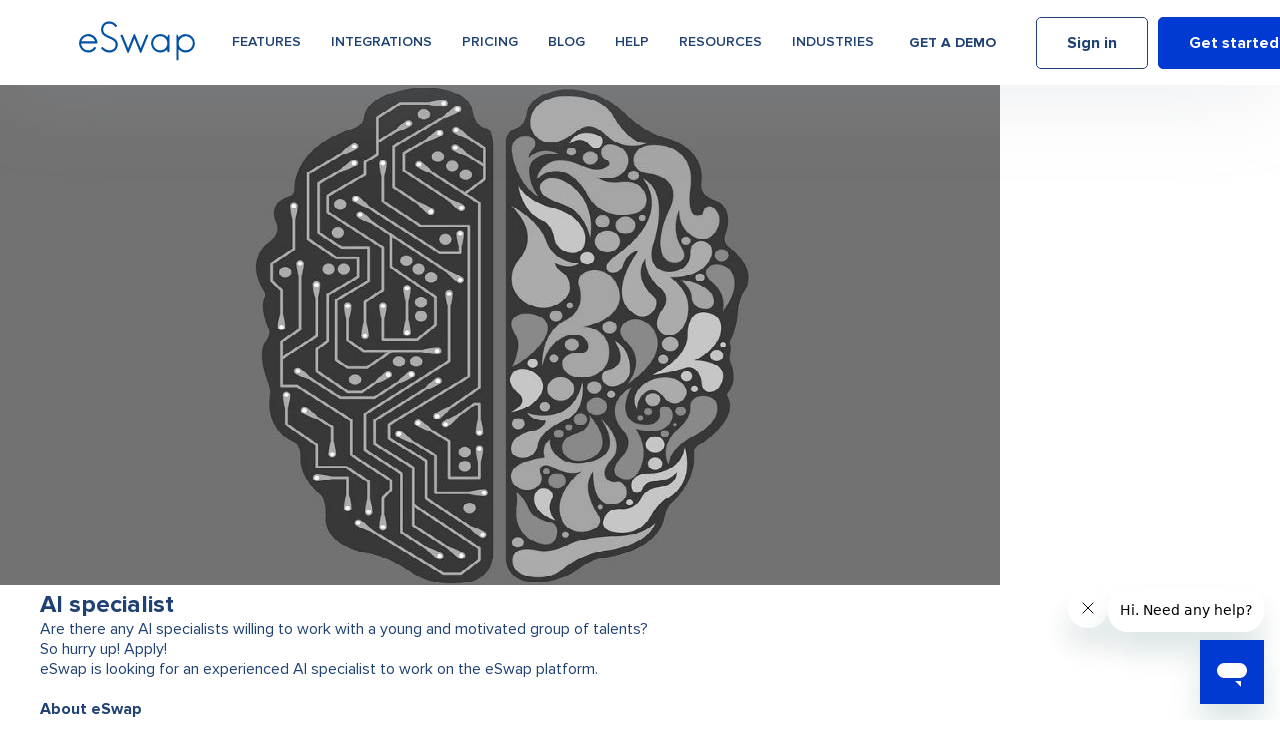

--- FILE ---
content_type: text/html; charset=UTF-8
request_url: https://eswap.global/careers/we-are-hiring-ai-specialist/
body_size: 109965
content:
<!DOCTYPE html><html lang="en-US" style=" margin-top: 0 !important"><head><style media="all">body{overflow-x:hidden;font-family:'Myriad Pro','sans-serif';color:#454a53}.loader-wrapper{position:fixed;width:100%;height:100%;background:#fff;z-index:99999;display:flex;align-items:center;justify-content:center}.loader-wrapper .loader{border:16px solid #f3f3f3;border-radius:50%;border-top:16px solid #44ceef;width:120px;height:120px;-webkit-animation:spin 2s linear infinite;animation:spin 2s linear infinite}@-webkit-keyframes spin{0%{-webkit-transform:rotate(0deg)}100%{-webkit-transform:rotate(360deg)}}@keyframes spin{0%{transform:rotate(0deg)}100%{transform:rotate(360deg)}}a{text-decoration:none;color:inherit}
@charset "UTF-8";.wp-block-archives-dropdown label{display:block}.wp-block-avatar{box-sizing:border-box}.wp-block-avatar.aligncenter{text-align:center}.wp-block-audio{box-sizing:border-box}.wp-block-audio figcaption{margin-top:.5em;margin-bottom:1em}.wp-block-audio audio{width:100%;min-width:300px}.wp-block-button__link{cursor:pointer;display:inline-block;text-align:center;word-break:break-word;box-sizing:border-box}.wp-block-button__link.aligncenter{text-align:center}.wp-block-button__link.alignright{text-align:right}:where(.wp-block-button__link){box-shadow:none;text-decoration:none;border-radius:9999px;padding:calc(.667em + 2px) calc(1.333em + 2px)}.wp-block-button[style*=text-decoration] .wp-block-button__link{text-decoration:inherit}.wp-block-buttons>.wp-block-button.has-custom-width{max-width:none}.wp-block-buttons>.wp-block-button.has-custom-width .wp-block-button__link{width:100%}.wp-block-buttons>.wp-block-button.has-custom-font-size .wp-block-button__link{font-size:inherit}.wp-block-buttons>.wp-block-button.wp-block-button__width-25{width:calc(25% - var(--wp--style--block-gap, .5em)*0.75)}.wp-block-buttons>.wp-block-button.wp-block-button__width-50{width:calc(50% - var(--wp--style--block-gap, .5em)*0.5)}.wp-block-buttons>.wp-block-button.wp-block-button__width-75{width:calc(75% - var(--wp--style--block-gap, .5em)*0.25)}.wp-block-buttons>.wp-block-button.wp-block-button__width-100{width:100%;flex-basis:100%}.wp-block-buttons.is-vertical>.wp-block-button.wp-block-button__width-25{width:25%}.wp-block-buttons.is-vertical>.wp-block-button.wp-block-button__width-50{width:50%}.wp-block-buttons.is-vertical>.wp-block-button.wp-block-button__width-75{width:75%}.wp-block-button.is-style-squared,.wp-block-button__link.wp-block-button.is-style-squared{border-radius:0}.wp-block-button.no-border-radius,.wp-block-button__link.no-border-radius{border-radius:0!important}.wp-block-button.is-style-outline>.wp-block-button__link,.wp-block-button .wp-block-button__link.is-style-outline{border:2px solid;padding:.667em 1.333em}.wp-block-button.is-style-outline>.wp-block-button__link:not(.has-text-color),.wp-block-button .wp-block-button__link.is-style-outline:not(.has-text-color){color:currentColor}.wp-block-button.is-style-outline>.wp-block-button__link:not(.has-background),.wp-block-button .wp-block-button__link.is-style-outline:not(.has-background){background-color:transparent;background-image:none}.wp-block-buttons.is-vertical{flex-direction:column}.wp-block-buttons.is-vertical>.wp-block-button:last-child{margin-bottom:0}.wp-block-buttons>.wp-block-button{display:inline-block;margin:0}.wp-block-buttons.is-content-justification-left{justify-content:flex-start}.wp-block-buttons.is-content-justification-left.is-vertical{align-items:flex-start}.wp-block-buttons.is-content-justification-center{justify-content:center}.wp-block-buttons.is-content-justification-center.is-vertical{align-items:center}.wp-block-buttons.is-content-justification-right{justify-content:flex-end}.wp-block-buttons.is-content-justification-right.is-vertical{align-items:flex-end}.wp-block-buttons.is-content-justification-space-between{justify-content:space-between}.wp-block-buttons.aligncenter{text-align:center}.wp-block-buttons:not(.is-content-justification-space-between,.is-content-justification-right,.is-content-justification-left,.is-content-justification-center) .wp-block-button.aligncenter{margin-left:auto;margin-right:auto;width:100%}.wp-block-buttons[style*=text-decoration] .wp-block-button,.wp-block-buttons[style*=text-decoration] .wp-block-button__link{text-decoration:inherit}.wp-block-buttons.has-custom-font-size .wp-block-button__link{font-size:inherit}.wp-block-button.aligncenter,.wp-block-calendar{text-align:center}.wp-block-calendar tbody td,.wp-block-calendar th{padding:.25em;border:1px solid #ddd}.wp-block-calendar tfoot td{border:none}.wp-block-calendar table{width:100%;border-collapse:collapse}.wp-block-calendar table th{font-weight:400;background:#ddd}.wp-block-calendar a{text-decoration:underline}.wp-block-calendar table caption,.wp-block-calendar table tbody{color:#40464d}.wp-block-categories{box-sizing:border-box}.wp-block-categories.alignleft{margin-right:2em}.wp-block-categories.alignright{margin-left:2em}.wp-block-code{box-sizing:border-box}.wp-block-code code{display:block;font-family:inherit;overflow-wrap:break-word;white-space:pre-wrap}.wp-block-columns{display:flex;margin-bottom:1.75em;box-sizing:border-box;flex-wrap:wrap!important;align-items:normal!important}@media (min-width:782px){.wp-block-columns{flex-wrap:nowrap!important}}.wp-block-columns.are-vertically-aligned-top{align-items:flex-start}.wp-block-columns.are-vertically-aligned-center{align-items:center}.wp-block-columns.are-vertically-aligned-bottom{align-items:flex-end}@media (max-width:781px){.wp-block-columns:not(.is-not-stacked-on-mobile)>.wp-block-column{flex-basis:100%!important}}@media (min-width:782px){.wp-block-columns:not(.is-not-stacked-on-mobile)>.wp-block-column{flex-basis:0;flex-grow:1}.wp-block-columns:not(.is-not-stacked-on-mobile)>.wp-block-column[style*=flex-basis]{flex-grow:0}}.wp-block-columns.is-not-stacked-on-mobile{flex-wrap:nowrap!important}.wp-block-columns.is-not-stacked-on-mobile>.wp-block-column{flex-basis:0;flex-grow:1}.wp-block-columns.is-not-stacked-on-mobile>.wp-block-column[style*=flex-basis]{flex-grow:0}:where(.wp-block-columns.has-background){padding:1.25em 2.375em}.wp-block-column{flex-grow:1;min-width:0;word-break:break-word;overflow-wrap:break-word}.wp-block-column.is-vertically-aligned-top{align-self:flex-start}.wp-block-column.is-vertically-aligned-center{align-self:center}.wp-block-column.is-vertically-aligned-bottom{align-self:flex-end}.wp-block-column.is-vertically-aligned-bottom,.wp-block-column.is-vertically-aligned-center,.wp-block-column.is-vertically-aligned-top{width:100%}.wp-block-post-comments .alignleft{float:left}.wp-block-post-comments .alignright{float:right}.wp-block-post-comments .navigation:after{content:"";display:table;clear:both}.wp-block-post-comments .commentlist{clear:both;list-style:none;margin:0;padding:0}.wp-block-post-comments .commentlist .comment{min-height:2.25em;padding-left:3.25em}.wp-block-post-comments .commentlist .comment p{font-size:1em;line-height:1.8;margin:1em 0}.wp-block-post-comments .commentlist .children{list-style:none;margin:0;padding:0}.wp-block-post-comments .comment-author{line-height:1.5}.wp-block-post-comments .comment-author .avatar{border-radius:1.5em;display:block;float:left;height:2.5em;margin-top:.5em;margin-right:.75em;width:2.5em}.wp-block-post-comments .comment-author cite{font-style:normal}.wp-block-post-comments .comment-meta{font-size:.875em;line-height:1.5}.wp-block-post-comments .comment-meta b{font-weight:400}.wp-block-post-comments .comment-meta .comment-awaiting-moderation{margin-top:1em;margin-bottom:1em;display:block}.wp-block-post-comments .comment-body .commentmetadata{font-size:.875em}.wp-block-post-comments .comment-form-author label,.wp-block-post-comments .comment-form-comment label,.wp-block-post-comments .comment-form-email label,.wp-block-post-comments .comment-form-url label{display:block;margin-bottom:.25em}.wp-block-post-comments .comment-form input:not([type=submit]):not([type=checkbox]),.wp-block-post-comments .comment-form textarea{display:block;box-sizing:border-box;width:100%}.wp-block-post-comments .comment-form-cookies-consent{display:flex;gap:.25em}.wp-block-post-comments .comment-form-cookies-consent #wp-comment-cookies-consent{margin-top:.35em}.wp-block-post-comments .comment-reply-title{margin-bottom:0}.wp-block-post-comments .comment-reply-title :where(small){font-size:var(--wp--preset--font-size--medium,smaller);margin-left:.5em}.wp-block-post-comments .reply{font-size:.875em;margin-bottom:1.4em}.wp-block-post-comments input:not([type=submit]),.wp-block-post-comments textarea{border:1px solid #949494;font-size:1em;font-family:inherit}.wp-block-post-comments input:not([type=submit]):not([type=checkbox]),.wp-block-post-comments textarea{padding:calc(.667em + 2px)}:where(.wp-block-post-comments input[type=submit]){border:none}.wp-block-comments-pagination>.wp-block-comments-pagination-next,.wp-block-comments-pagination>.wp-block-comments-pagination-numbers,.wp-block-comments-pagination>.wp-block-comments-pagination-previous{margin-right:.5em;margin-bottom:.5em}.wp-block-comments-pagination>.wp-block-comments-pagination-next:last-child,.wp-block-comments-pagination>.wp-block-comments-pagination-numbers:last-child,.wp-block-comments-pagination>.wp-block-comments-pagination-previous:last-child{margin-right:0}.wp-block-comments-pagination .wp-block-comments-pagination-previous-arrow{margin-right:1ch;display:inline-block}.wp-block-comments-pagination .wp-block-comments-pagination-previous-arrow:not(.is-arrow-chevron){transform:scaleX(1)}.wp-block-comments-pagination .wp-block-comments-pagination-next-arrow{margin-left:1ch;display:inline-block}.wp-block-comments-pagination .wp-block-comments-pagination-next-arrow:not(.is-arrow-chevron){transform:scaleX(1)}.wp-block-comments-pagination.aligncenter{justify-content:center}.wp-block-comment-template{margin-bottom:0;max-width:100%;list-style:none;padding:0}.wp-block-comment-template li{clear:both}.wp-block-comment-template ol{margin-bottom:0;max-width:100%;list-style:none;padding-left:2rem}.wp-block-comment-template.alignleft{float:left}.wp-block-comment-template.aligncenter{margin-left:auto;margin-right:auto;width:-moz-fit-content;width:fit-content}.wp-block-comment-template.alignright{float:right}.wp-block-cover,.wp-block-cover-image{position:relative;background-position:50%;min-height:430px;display:flex;justify-content:center;align-items:center;padding:1em;box-sizing:border-box}.wp-block-cover-image.has-background-dim:not([class*=-background-color]),.wp-block-cover-image .has-background-dim:not([class*=-background-color]),.wp-block-cover.has-background-dim:not([class*=-background-color]),.wp-block-cover .has-background-dim:not([class*=-background-color]){background-color:#000}.wp-block-cover-image .has-background-dim.has-background-gradient,.wp-block-cover .has-background-dim.has-background-gradient{background-color:transparent}.wp-block-cover-image.has-background-dim:before,.wp-block-cover.has-background-dim:before{content:"";background-color:inherit}.wp-block-cover-image.has-background-dim:not(.has-background-gradient):before,.wp-block-cover-image .wp-block-cover__background,.wp-block-cover-image .wp-block-cover__gradient-background,.wp-block-cover.has-background-dim:not(.has-background-gradient):before,.wp-block-cover .wp-block-cover__background,.wp-block-cover .wp-block-cover__gradient-background{position:absolute;top:0;left:0;bottom:0;right:0;z-index:1;opacity:.5}.wp-block-cover-image.has-background-dim.has-background-dim-10 .wp-block-cover__background,.wp-block-cover-image.has-background-dim.has-background-dim-10 .wp-block-cover__gradient-background,.wp-block-cover-image.has-background-dim.has-background-dim-10:not(.has-background-gradient):before,.wp-block-cover.has-background-dim.has-background-dim-10 .wp-block-cover__background,.wp-block-cover.has-background-dim.has-background-dim-10 .wp-block-cover__gradient-background,.wp-block-cover.has-background-dim.has-background-dim-10:not(.has-background-gradient):before{opacity:.1}.wp-block-cover-image.has-background-dim.has-background-dim-20 .wp-block-cover__background,.wp-block-cover-image.has-background-dim.has-background-dim-20 .wp-block-cover__gradient-background,.wp-block-cover-image.has-background-dim.has-background-dim-20:not(.has-background-gradient):before,.wp-block-cover.has-background-dim.has-background-dim-20 .wp-block-cover__background,.wp-block-cover.has-background-dim.has-background-dim-20 .wp-block-cover__gradient-background,.wp-block-cover.has-background-dim.has-background-dim-20:not(.has-background-gradient):before{opacity:.2}.wp-block-cover-image.has-background-dim.has-background-dim-30 .wp-block-cover__background,.wp-block-cover-image.has-background-dim.has-background-dim-30 .wp-block-cover__gradient-background,.wp-block-cover-image.has-background-dim.has-background-dim-30:not(.has-background-gradient):before,.wp-block-cover.has-background-dim.has-background-dim-30 .wp-block-cover__background,.wp-block-cover.has-background-dim.has-background-dim-30 .wp-block-cover__gradient-background,.wp-block-cover.has-background-dim.has-background-dim-30:not(.has-background-gradient):before{opacity:.3}.wp-block-cover-image.has-background-dim.has-background-dim-40 .wp-block-cover__background,.wp-block-cover-image.has-background-dim.has-background-dim-40 .wp-block-cover__gradient-background,.wp-block-cover-image.has-background-dim.has-background-dim-40:not(.has-background-gradient):before,.wp-block-cover.has-background-dim.has-background-dim-40 .wp-block-cover__background,.wp-block-cover.has-background-dim.has-background-dim-40 .wp-block-cover__gradient-background,.wp-block-cover.has-background-dim.has-background-dim-40:not(.has-background-gradient):before{opacity:.4}.wp-block-cover-image.has-background-dim.has-background-dim-50 .wp-block-cover__background,.wp-block-cover-image.has-background-dim.has-background-dim-50 .wp-block-cover__gradient-background,.wp-block-cover-image.has-background-dim.has-background-dim-50:not(.has-background-gradient):before,.wp-block-cover.has-background-dim.has-background-dim-50 .wp-block-cover__background,.wp-block-cover.has-background-dim.has-background-dim-50 .wp-block-cover__gradient-background,.wp-block-cover.has-background-dim.has-background-dim-50:not(.has-background-gradient):before{opacity:.5}.wp-block-cover-image.has-background-dim.has-background-dim-60 .wp-block-cover__background,.wp-block-cover-image.has-background-dim.has-background-dim-60 .wp-block-cover__gradient-background,.wp-block-cover-image.has-background-dim.has-background-dim-60:not(.has-background-gradient):before,.wp-block-cover.has-background-dim.has-background-dim-60 .wp-block-cover__background,.wp-block-cover.has-background-dim.has-background-dim-60 .wp-block-cover__gradient-background,.wp-block-cover.has-background-dim.has-background-dim-60:not(.has-background-gradient):before{opacity:.6}.wp-block-cover-image.has-background-dim.has-background-dim-70 .wp-block-cover__background,.wp-block-cover-image.has-background-dim.has-background-dim-70 .wp-block-cover__gradient-background,.wp-block-cover-image.has-background-dim.has-background-dim-70:not(.has-background-gradient):before,.wp-block-cover.has-background-dim.has-background-dim-70 .wp-block-cover__background,.wp-block-cover.has-background-dim.has-background-dim-70 .wp-block-cover__gradient-background,.wp-block-cover.has-background-dim.has-background-dim-70:not(.has-background-gradient):before{opacity:.7}.wp-block-cover-image.has-background-dim.has-background-dim-80 .wp-block-cover__background,.wp-block-cover-image.has-background-dim.has-background-dim-80 .wp-block-cover__gradient-background,.wp-block-cover-image.has-background-dim.has-background-dim-80:not(.has-background-gradient):before,.wp-block-cover.has-background-dim.has-background-dim-80 .wp-block-cover__background,.wp-block-cover.has-background-dim.has-background-dim-80 .wp-block-cover__gradient-background,.wp-block-cover.has-background-dim.has-background-dim-80:not(.has-background-gradient):before{opacity:.8}.wp-block-cover-image.has-background-dim.has-background-dim-90 .wp-block-cover__background,.wp-block-cover-image.has-background-dim.has-background-dim-90 .wp-block-cover__gradient-background,.wp-block-cover-image.has-background-dim.has-background-dim-90:not(.has-background-gradient):before,.wp-block-cover.has-background-dim.has-background-dim-90 .wp-block-cover__background,.wp-block-cover.has-background-dim.has-background-dim-90 .wp-block-cover__gradient-background,.wp-block-cover.has-background-dim.has-background-dim-90:not(.has-background-gradient):before{opacity:.9}.wp-block-cover-image.has-background-dim.has-background-dim-100 .wp-block-cover__background,.wp-block-cover-image.has-background-dim.has-background-dim-100 .wp-block-cover__gradient-background,.wp-block-cover-image.has-background-dim.has-background-dim-100:not(.has-background-gradient):before,.wp-block-cover.has-background-dim.has-background-dim-100 .wp-block-cover__background,.wp-block-cover.has-background-dim.has-background-dim-100 .wp-block-cover__gradient-background,.wp-block-cover.has-background-dim.has-background-dim-100:not(.has-background-gradient):before{opacity:1}.wp-block-cover-image .wp-block-cover__background.has-background-dim.has-background-dim-0,.wp-block-cover-image .wp-block-cover__gradient-background.has-background-dim.has-background-dim-0,.wp-block-cover .wp-block-cover__background.has-background-dim.has-background-dim-0,.wp-block-cover .wp-block-cover__gradient-background.has-background-dim.has-background-dim-0{opacity:0}.wp-block-cover-image .wp-block-cover__background.has-background-dim.has-background-dim-10,.wp-block-cover-image .wp-block-cover__gradient-background.has-background-dim.has-background-dim-10,.wp-block-cover .wp-block-cover__background.has-background-dim.has-background-dim-10,.wp-block-cover .wp-block-cover__gradient-background.has-background-dim.has-background-dim-10{opacity:.1}.wp-block-cover-image .wp-block-cover__background.has-background-dim.has-background-dim-20,.wp-block-cover-image .wp-block-cover__gradient-background.has-background-dim.has-background-dim-20,.wp-block-cover .wp-block-cover__background.has-background-dim.has-background-dim-20,.wp-block-cover .wp-block-cover__gradient-background.has-background-dim.has-background-dim-20{opacity:.2}.wp-block-cover-image .wp-block-cover__background.has-background-dim.has-background-dim-30,.wp-block-cover-image .wp-block-cover__gradient-background.has-background-dim.has-background-dim-30,.wp-block-cover .wp-block-cover__background.has-background-dim.has-background-dim-30,.wp-block-cover .wp-block-cover__gradient-background.has-background-dim.has-background-dim-30{opacity:.3}.wp-block-cover-image .wp-block-cover__background.has-background-dim.has-background-dim-40,.wp-block-cover-image .wp-block-cover__gradient-background.has-background-dim.has-background-dim-40,.wp-block-cover .wp-block-cover__background.has-background-dim.has-background-dim-40,.wp-block-cover .wp-block-cover__gradient-background.has-background-dim.has-background-dim-40{opacity:.4}.wp-block-cover-image .wp-block-cover__background.has-background-dim.has-background-dim-50,.wp-block-cover-image .wp-block-cover__gradient-background.has-background-dim.has-background-dim-50,.wp-block-cover .wp-block-cover__background.has-background-dim.has-background-dim-50,.wp-block-cover .wp-block-cover__gradient-background.has-background-dim.has-background-dim-50{opacity:.5}.wp-block-cover-image .wp-block-cover__background.has-background-dim.has-background-dim-60,.wp-block-cover-image .wp-block-cover__gradient-background.has-background-dim.has-background-dim-60,.wp-block-cover .wp-block-cover__background.has-background-dim.has-background-dim-60,.wp-block-cover .wp-block-cover__gradient-background.has-background-dim.has-background-dim-60{opacity:.6}.wp-block-cover-image .wp-block-cover__background.has-background-dim.has-background-dim-70,.wp-block-cover-image .wp-block-cover__gradient-background.has-background-dim.has-background-dim-70,.wp-block-cover .wp-block-cover__background.has-background-dim.has-background-dim-70,.wp-block-cover .wp-block-cover__gradient-background.has-background-dim.has-background-dim-70{opacity:.7}.wp-block-cover-image .wp-block-cover__background.has-background-dim.has-background-dim-80,.wp-block-cover-image .wp-block-cover__gradient-background.has-background-dim.has-background-dim-80,.wp-block-cover .wp-block-cover__background.has-background-dim.has-background-dim-80,.wp-block-cover .wp-block-cover__gradient-background.has-background-dim.has-background-dim-80{opacity:.8}.wp-block-cover-image .wp-block-cover__background.has-background-dim.has-background-dim-90,.wp-block-cover-image .wp-block-cover__gradient-background.has-background-dim.has-background-dim-90,.wp-block-cover .wp-block-cover__background.has-background-dim.has-background-dim-90,.wp-block-cover .wp-block-cover__gradient-background.has-background-dim.has-background-dim-90{opacity:.9}.wp-block-cover-image .wp-block-cover__background.has-background-dim.has-background-dim-100,.wp-block-cover-image .wp-block-cover__gradient-background.has-background-dim.has-background-dim-100,.wp-block-cover .wp-block-cover__background.has-background-dim.has-background-dim-100,.wp-block-cover .wp-block-cover__gradient-background.has-background-dim.has-background-dim-100{opacity:1}.wp-block-cover-image.alignleft,.wp-block-cover-image.alignright,.wp-block-cover.alignleft,.wp-block-cover.alignright{max-width:420px;width:100%}.wp-block-cover-image:after,.wp-block-cover:after{display:block;content:"";font-size:0;min-height:inherit}@supports (position:sticky){.wp-block-cover-image:after,.wp-block-cover:after{content:none}}.wp-block-cover-image.aligncenter,.wp-block-cover-image.alignleft,.wp-block-cover-image.alignright,.wp-block-cover.aligncenter,.wp-block-cover.alignleft,.wp-block-cover.alignright{display:flex}.wp-block-cover-image .wp-block-cover__inner-container,.wp-block-cover .wp-block-cover__inner-container{width:100%;z-index:1;color:#fff}.wp-block-cover-image.is-light .wp-block-cover__inner-container,.wp-block-cover.is-light .wp-block-cover__inner-container{color:#000}.wp-block-cover-image h1:not(.has-text-color),.wp-block-cover-image h2:not(.has-text-color),.wp-block-cover-image h3:not(.has-text-color),.wp-block-cover-image h4:not(.has-text-color),.wp-block-cover-image h5:not(.has-text-color),.wp-block-cover-image h6:not(.has-text-color),.wp-block-cover-image p:not(.has-text-color),.wp-block-cover h1:not(.has-text-color),.wp-block-cover h2:not(.has-text-color),.wp-block-cover h3:not(.has-text-color),.wp-block-cover h4:not(.has-text-color),.wp-block-cover h5:not(.has-text-color),.wp-block-cover h6:not(.has-text-color),.wp-block-cover p:not(.has-text-color){color:inherit}.wp-block-cover-image.is-position-top-left,.wp-block-cover.is-position-top-left{align-items:flex-start;justify-content:flex-start}.wp-block-cover-image.is-position-top-center,.wp-block-cover.is-position-top-center{align-items:flex-start;justify-content:center}.wp-block-cover-image.is-position-top-right,.wp-block-cover.is-position-top-right{align-items:flex-start;justify-content:flex-end}.wp-block-cover-image.is-position-center-left,.wp-block-cover.is-position-center-left{align-items:center;justify-content:flex-start}.wp-block-cover-image.is-position-center-center,.wp-block-cover.is-position-center-center{align-items:center;justify-content:center}.wp-block-cover-image.is-position-center-right,.wp-block-cover.is-position-center-right{align-items:center;justify-content:flex-end}.wp-block-cover-image.is-position-bottom-left,.wp-block-cover.is-position-bottom-left{align-items:flex-end;justify-content:flex-start}.wp-block-cover-image.is-position-bottom-center,.wp-block-cover.is-position-bottom-center{align-items:flex-end;justify-content:center}.wp-block-cover-image.is-position-bottom-right,.wp-block-cover.is-position-bottom-right{align-items:flex-end;justify-content:flex-end}.wp-block-cover-image.has-custom-content-position.has-custom-content-position .wp-block-cover__inner-container,.wp-block-cover.has-custom-content-position.has-custom-content-position .wp-block-cover__inner-container{margin:0;width:auto}.wp-block-cover-image .wp-block-cover__image-background,.wp-block-cover-image video.wp-block-cover__video-background,.wp-block-cover .wp-block-cover__image-background,.wp-block-cover video.wp-block-cover__video-background{position:absolute;top:0;left:0;right:0;bottom:0;margin:0;padding:0;width:100%;height:100%;max-width:none;max-height:none;-o-object-fit:cover;object-fit:cover;outline:none;border:none;box-shadow:none}.wp-block-cover-image.has-parallax,.wp-block-cover.has-parallax,.wp-block-cover__image-background.has-parallax,video.wp-block-cover__video-background.has-parallax{background-attachment:fixed;background-size:cover;background-repeat:no-repeat}@supports (-webkit-overflow-scrolling:touch){.wp-block-cover-image.has-parallax,.wp-block-cover.has-parallax,.wp-block-cover__image-background.has-parallax,video.wp-block-cover__video-background.has-parallax{background-attachment:scroll}}@media (prefers-reduced-motion:reduce){.wp-block-cover-image.has-parallax,.wp-block-cover.has-parallax,.wp-block-cover__image-background.has-parallax,video.wp-block-cover__video-background.has-parallax{background-attachment:scroll}}.wp-block-cover-image.is-repeated,.wp-block-cover.is-repeated,.wp-block-cover__image-background.is-repeated,video.wp-block-cover__video-background.is-repeated{background-repeat:repeat;background-size:auto}.wp-block-cover__image-background,.wp-block-cover__video-background{z-index:0}.wp-block-cover-image-text,.wp-block-cover-image-text a,.wp-block-cover-image-text a:active,.wp-block-cover-image-text a:focus,.wp-block-cover-image-text a:hover,.wp-block-cover-text,.wp-block-cover-text a,.wp-block-cover-text a:active,.wp-block-cover-text a:focus,.wp-block-cover-text a:hover,section.wp-block-cover-image h2,section.wp-block-cover-image h2 a,section.wp-block-cover-image h2 a:active,section.wp-block-cover-image h2 a:focus,section.wp-block-cover-image h2 a:hover{color:#fff}.wp-block-cover-image .wp-block-cover.has-left-content{justify-content:flex-start}.wp-block-cover-image .wp-block-cover.has-right-content{justify-content:flex-end}.wp-block-cover-image.has-left-content .wp-block-cover-image-text,.wp-block-cover.has-left-content .wp-block-cover-text,section.wp-block-cover-image.has-left-content>h2{margin-left:0;text-align:left}.wp-block-cover-image.has-right-content .wp-block-cover-image-text,.wp-block-cover.has-right-content .wp-block-cover-text,section.wp-block-cover-image.has-right-content>h2{margin-right:0;text-align:right}.wp-block-cover-image .wp-block-cover-image-text,.wp-block-cover .wp-block-cover-text,section.wp-block-cover-image>h2{font-size:2em;line-height:1.25;z-index:1;margin-bottom:0;max-width:840px;padding:.44em;text-align:center}.wp-block-embed.alignleft,.wp-block-embed.alignright,.wp-block[data-align=left]>[data-type="core/embed"],.wp-block[data-align=right]>[data-type="core/embed"]{max-width:360px;width:100%}.wp-block-embed.alignleft .wp-block-embed__wrapper,.wp-block-embed.alignright .wp-block-embed__wrapper,.wp-block[data-align=left]>[data-type="core/embed"] .wp-block-embed__wrapper,.wp-block[data-align=right]>[data-type="core/embed"] .wp-block-embed__wrapper{min-width:280px}.wp-block-cover .wp-block-embed{min-width:320px;min-height:240px}.wp-block-embed{overflow-wrap:break-word}.wp-block-embed figcaption{margin-top:.5em;margin-bottom:1em}.wp-block-embed iframe{max-width:100%}.wp-block-embed__wrapper{position:relative}.wp-embed-responsive .wp-has-aspect-ratio .wp-block-embed__wrapper:before{content:"";display:block;padding-top:50%}.wp-embed-responsive .wp-has-aspect-ratio iframe{position:absolute;top:0;right:0;bottom:0;left:0;height:100%;width:100%}.wp-embed-responsive .wp-embed-aspect-21-9 .wp-block-embed__wrapper:before{padding-top:42.85%}.wp-embed-responsive .wp-embed-aspect-18-9 .wp-block-embed__wrapper:before{padding-top:50%}.wp-embed-responsive .wp-embed-aspect-16-9 .wp-block-embed__wrapper:before{padding-top:56.25%}.wp-embed-responsive .wp-embed-aspect-4-3 .wp-block-embed__wrapper:before{padding-top:75%}.wp-embed-responsive .wp-embed-aspect-1-1 .wp-block-embed__wrapper:before{padding-top:100%}.wp-embed-responsive .wp-embed-aspect-9-16 .wp-block-embed__wrapper:before{padding-top:177.77%}.wp-embed-responsive .wp-embed-aspect-1-2 .wp-block-embed__wrapper:before{padding-top:200%}.wp-block-file{margin-bottom:1.5em}.wp-block-file:not(.wp-element-button){font-size:.8em}.wp-block-file.aligncenter{text-align:center}.wp-block-file.alignright{text-align:right}.wp-block-file *+.wp-block-file__button{margin-left:.75em}.wp-block-file__embed{margin-bottom:1em}:where(.wp-block-file__button){border-radius:2em;padding:.5em 1em}:where(.wp-block-file__button):is(a):active,:where(.wp-block-file__button):is(a):focus,:where(.wp-block-file__button):is(a):hover,:where(.wp-block-file__button):is(a):visited{box-shadow:none;color:#fff;opacity:.85;text-decoration:none}.blocks-gallery-grid:not(.has-nested-images),.wp-block-gallery:not(.has-nested-images){display:flex;flex-wrap:wrap;list-style-type:none;padding:0;margin:0}.blocks-gallery-grid:not(.has-nested-images) .blocks-gallery-image,.blocks-gallery-grid:not(.has-nested-images) .blocks-gallery-item,.wp-block-gallery:not(.has-nested-images) .blocks-gallery-image,.wp-block-gallery:not(.has-nested-images) .blocks-gallery-item{margin:0 1em 1em 0;display:flex;flex-grow:1;flex-direction:column;justify-content:center;position:relative;width:calc(50% - 1em)}.blocks-gallery-grid:not(.has-nested-images) .blocks-gallery-image:nth-of-type(2n),.blocks-gallery-grid:not(.has-nested-images) .blocks-gallery-item:nth-of-type(2n),.wp-block-gallery:not(.has-nested-images) .blocks-gallery-image:nth-of-type(2n),.wp-block-gallery:not(.has-nested-images) .blocks-gallery-item:nth-of-type(2n){margin-right:0}.blocks-gallery-grid:not(.has-nested-images) .blocks-gallery-image figure,.blocks-gallery-grid:not(.has-nested-images) .blocks-gallery-item figure,.wp-block-gallery:not(.has-nested-images) .blocks-gallery-image figure,.wp-block-gallery:not(.has-nested-images) .blocks-gallery-item figure{margin:0;height:100%;display:flex;align-items:flex-end;justify-content:flex-start}.blocks-gallery-grid:not(.has-nested-images) .blocks-gallery-image img,.blocks-gallery-grid:not(.has-nested-images) .blocks-gallery-item img,.wp-block-gallery:not(.has-nested-images) .blocks-gallery-image img,.wp-block-gallery:not(.has-nested-images) .blocks-gallery-item img{display:block;max-width:100%;height:auto;width:auto}.blocks-gallery-grid:not(.has-nested-images) .blocks-gallery-image figcaption,.blocks-gallery-grid:not(.has-nested-images) .blocks-gallery-item figcaption,.wp-block-gallery:not(.has-nested-images) .blocks-gallery-image figcaption,.wp-block-gallery:not(.has-nested-images) .blocks-gallery-item figcaption{position:absolute;bottom:0;width:100%;max-height:100%;overflow:auto;padding:3em .77em .7em;color:#fff;text-align:center;font-size:.8em;background:linear-gradient(0deg,rgba(0,0,0,.7),rgba(0,0,0,.3) 70%,transparent);box-sizing:border-box;margin:0;z-index:2}.blocks-gallery-grid:not(.has-nested-images) .blocks-gallery-image figcaption img,.blocks-gallery-grid:not(.has-nested-images) .blocks-gallery-item figcaption img,.wp-block-gallery:not(.has-nested-images) .blocks-gallery-image figcaption img,.wp-block-gallery:not(.has-nested-images) .blocks-gallery-item figcaption img{display:inline}.blocks-gallery-grid:not(.has-nested-images) figcaption,.wp-block-gallery:not(.has-nested-images) figcaption{flex-grow:1}.blocks-gallery-grid:not(.has-nested-images).is-cropped .blocks-gallery-image a,.blocks-gallery-grid:not(.has-nested-images).is-cropped .blocks-gallery-image img,.blocks-gallery-grid:not(.has-nested-images).is-cropped .blocks-gallery-item a,.blocks-gallery-grid:not(.has-nested-images).is-cropped .blocks-gallery-item img,.wp-block-gallery:not(.has-nested-images).is-cropped .blocks-gallery-image a,.wp-block-gallery:not(.has-nested-images).is-cropped .blocks-gallery-image img,.wp-block-gallery:not(.has-nested-images).is-cropped .blocks-gallery-item a,.wp-block-gallery:not(.has-nested-images).is-cropped .blocks-gallery-item img{width:100%;height:100%;flex:1;-o-object-fit:cover;object-fit:cover}.blocks-gallery-grid:not(.has-nested-images).columns-1 .blocks-gallery-image,.blocks-gallery-grid:not(.has-nested-images).columns-1 .blocks-gallery-item,.wp-block-gallery:not(.has-nested-images).columns-1 .blocks-gallery-image,.wp-block-gallery:not(.has-nested-images).columns-1 .blocks-gallery-item{width:100%;margin-right:0}@media (min-width:600px){.blocks-gallery-grid:not(.has-nested-images).columns-3 .blocks-gallery-image,.blocks-gallery-grid:not(.has-nested-images).columns-3 .blocks-gallery-item,.wp-block-gallery:not(.has-nested-images).columns-3 .blocks-gallery-image,.wp-block-gallery:not(.has-nested-images).columns-3 .blocks-gallery-item{width:calc(33.33333% - .66667em);margin-right:1em}.blocks-gallery-grid:not(.has-nested-images).columns-4 .blocks-gallery-image,.blocks-gallery-grid:not(.has-nested-images).columns-4 .blocks-gallery-item,.wp-block-gallery:not(.has-nested-images).columns-4 .blocks-gallery-image,.wp-block-gallery:not(.has-nested-images).columns-4 .blocks-gallery-item{width:calc(25% - .75em);margin-right:1em}.blocks-gallery-grid:not(.has-nested-images).columns-5 .blocks-gallery-image,.blocks-gallery-grid:not(.has-nested-images).columns-5 .blocks-gallery-item,.wp-block-gallery:not(.has-nested-images).columns-5 .blocks-gallery-image,.wp-block-gallery:not(.has-nested-images).columns-5 .blocks-gallery-item{width:calc(20% - .8em);margin-right:1em}.blocks-gallery-grid:not(.has-nested-images).columns-6 .blocks-gallery-image,.blocks-gallery-grid:not(.has-nested-images).columns-6 .blocks-gallery-item,.wp-block-gallery:not(.has-nested-images).columns-6 .blocks-gallery-image,.wp-block-gallery:not(.has-nested-images).columns-6 .blocks-gallery-item{width:calc(16.66667% - .83333em);margin-right:1em}.blocks-gallery-grid:not(.has-nested-images).columns-7 .blocks-gallery-image,.blocks-gallery-grid:not(.has-nested-images).columns-7 .blocks-gallery-item,.wp-block-gallery:not(.has-nested-images).columns-7 .blocks-gallery-image,.wp-block-gallery:not(.has-nested-images).columns-7 .blocks-gallery-item{width:calc(14.28571% - .85714em);margin-right:1em}.blocks-gallery-grid:not(.has-nested-images).columns-8 .blocks-gallery-image,.blocks-gallery-grid:not(.has-nested-images).columns-8 .blocks-gallery-item,.wp-block-gallery:not(.has-nested-images).columns-8 .blocks-gallery-image,.wp-block-gallery:not(.has-nested-images).columns-8 .blocks-gallery-item{width:calc(12.5% - .875em);margin-right:1em}.blocks-gallery-grid:not(.has-nested-images).columns-1 .blocks-gallery-image:nth-of-type(1n),.blocks-gallery-grid:not(.has-nested-images).columns-1 .blocks-gallery-item:nth-of-type(1n),.blocks-gallery-grid:not(.has-nested-images).columns-2 .blocks-gallery-image:nth-of-type(2n),.blocks-gallery-grid:not(.has-nested-images).columns-2 .blocks-gallery-item:nth-of-type(2n),.blocks-gallery-grid:not(.has-nested-images).columns-3 .blocks-gallery-image:nth-of-type(3n),.blocks-gallery-grid:not(.has-nested-images).columns-3 .blocks-gallery-item:nth-of-type(3n),.blocks-gallery-grid:not(.has-nested-images).columns-4 .blocks-gallery-image:nth-of-type(4n),.blocks-gallery-grid:not(.has-nested-images).columns-4 .blocks-gallery-item:nth-of-type(4n),.blocks-gallery-grid:not(.has-nested-images).columns-5 .blocks-gallery-image:nth-of-type(5n),.blocks-gallery-grid:not(.has-nested-images).columns-5 .blocks-gallery-item:nth-of-type(5n),.blocks-gallery-grid:not(.has-nested-images).columns-6 .blocks-gallery-image:nth-of-type(6n),.blocks-gallery-grid:not(.has-nested-images).columns-6 .blocks-gallery-item:nth-of-type(6n),.blocks-gallery-grid:not(.has-nested-images).columns-7 .blocks-gallery-image:nth-of-type(7n),.blocks-gallery-grid:not(.has-nested-images).columns-7 .blocks-gallery-item:nth-of-type(7n),.blocks-gallery-grid:not(.has-nested-images).columns-8 .blocks-gallery-image:nth-of-type(8n),.blocks-gallery-grid:not(.has-nested-images).columns-8 .blocks-gallery-item:nth-of-type(8n),.wp-block-gallery:not(.has-nested-images).columns-1 .blocks-gallery-image:nth-of-type(1n),.wp-block-gallery:not(.has-nested-images).columns-1 .blocks-gallery-item:nth-of-type(1n),.wp-block-gallery:not(.has-nested-images).columns-2 .blocks-gallery-image:nth-of-type(2n),.wp-block-gallery:not(.has-nested-images).columns-2 .blocks-gallery-item:nth-of-type(2n),.wp-block-gallery:not(.has-nested-images).columns-3 .blocks-gallery-image:nth-of-type(3n),.wp-block-gallery:not(.has-nested-images).columns-3 .blocks-gallery-item:nth-of-type(3n),.wp-block-gallery:not(.has-nested-images).columns-4 .blocks-gallery-image:nth-of-type(4n),.wp-block-gallery:not(.has-nested-images).columns-4 .blocks-gallery-item:nth-of-type(4n),.wp-block-gallery:not(.has-nested-images).columns-5 .blocks-gallery-image:nth-of-type(5n),.wp-block-gallery:not(.has-nested-images).columns-5 .blocks-gallery-item:nth-of-type(5n),.wp-block-gallery:not(.has-nested-images).columns-6 .blocks-gallery-image:nth-of-type(6n),.wp-block-gallery:not(.has-nested-images).columns-6 .blocks-gallery-item:nth-of-type(6n),.wp-block-gallery:not(.has-nested-images).columns-7 .blocks-gallery-image:nth-of-type(7n),.wp-block-gallery:not(.has-nested-images).columns-7 .blocks-gallery-item:nth-of-type(7n),.wp-block-gallery:not(.has-nested-images).columns-8 .blocks-gallery-image:nth-of-type(8n),.wp-block-gallery:not(.has-nested-images).columns-8 .blocks-gallery-item:nth-of-type(8n){margin-right:0}}.blocks-gallery-grid:not(.has-nested-images) .blocks-gallery-image:last-child,.blocks-gallery-grid:not(.has-nested-images) .blocks-gallery-item:last-child,.wp-block-gallery:not(.has-nested-images) .blocks-gallery-image:last-child,.wp-block-gallery:not(.has-nested-images) .blocks-gallery-item:last-child{margin-right:0}.blocks-gallery-grid:not(.has-nested-images).alignleft,.blocks-gallery-grid:not(.has-nested-images).alignright,.wp-block-gallery:not(.has-nested-images).alignleft,.wp-block-gallery:not(.has-nested-images).alignright{max-width:420px;width:100%}.blocks-gallery-grid:not(.has-nested-images).aligncenter .blocks-gallery-item figure,.wp-block-gallery:not(.has-nested-images).aligncenter .blocks-gallery-item figure{justify-content:center}.wp-block-gallery:not(.is-cropped) .blocks-gallery-item{align-self:flex-start}figure.wp-block-gallery.has-nested-images{align-items:normal}.wp-block-gallery.has-nested-images figure.wp-block-image:not(#individual-image){width:calc(50% - var(--wp--style--unstable-gallery-gap, 16px)/2);margin:0}.wp-block-gallery.has-nested-images figure.wp-block-image{display:flex;flex-grow:1;justify-content:center;position:relative;flex-direction:column;max-width:100%;box-sizing:border-box}.wp-block-gallery.has-nested-images figure.wp-block-image>a,.wp-block-gallery.has-nested-images figure.wp-block-image>div{margin:0;flex-direction:column;flex-grow:1}.wp-block-gallery.has-nested-images figure.wp-block-image img{display:block;height:auto;max-width:100%!important;width:auto}.wp-block-gallery.has-nested-images figure.wp-block-image figcaption{background:linear-gradient(0deg,rgba(0,0,0,.7),rgba(0,0,0,.3) 70%,transparent);bottom:0;color:#fff;font-size:13px;left:0;margin-bottom:0;max-height:60%;overflow:auto;padding:0 8px 8px;position:absolute;text-align:center;width:100%;box-sizing:border-box}.wp-block-gallery.has-nested-images figure.wp-block-image figcaption img{display:inline}.wp-block-gallery.has-nested-images figure.wp-block-image figcaption a{color:inherit}.wp-block-gallery.has-nested-images figure.wp-block-image.has-custom-border img{box-sizing:border-box}.wp-block-gallery.has-nested-images figure.wp-block-image.has-custom-border>a,.wp-block-gallery.has-nested-images figure.wp-block-image.has-custom-border>div,.wp-block-gallery.has-nested-images figure.wp-block-image.is-style-rounded>a,.wp-block-gallery.has-nested-images figure.wp-block-image.is-style-rounded>div{flex:1 1 auto}.wp-block-gallery.has-nested-images figure.wp-block-image.has-custom-border figcaption,.wp-block-gallery.has-nested-images figure.wp-block-image.is-style-rounded figcaption{flex:initial;background:none;color:inherit;margin:0;padding:10px 10px 9px;position:relative}.wp-block-gallery.has-nested-images figcaption{flex-grow:1;flex-basis:100%;text-align:center}.wp-block-gallery.has-nested-images:not(.is-cropped) figure.wp-block-image:not(#individual-image){margin-top:0;margin-bottom:auto}.wp-block-gallery.has-nested-images.is-cropped figure.wp-block-image:not(#individual-image){align-self:inherit}.wp-block-gallery.has-nested-images.is-cropped figure.wp-block-image:not(#individual-image)>a,.wp-block-gallery.has-nested-images.is-cropped figure.wp-block-image:not(#individual-image)>div:not(.components-drop-zone){display:flex}.wp-block-gallery.has-nested-images.is-cropped figure.wp-block-image:not(#individual-image) a,.wp-block-gallery.has-nested-images.is-cropped figure.wp-block-image:not(#individual-image) img{width:100%;flex:1 0 0%;height:100%;-o-object-fit:cover;object-fit:cover}.wp-block-gallery.has-nested-images.columns-1 figure.wp-block-image:not(#individual-image){width:100%}@media (min-width:600px){.wp-block-gallery.has-nested-images.columns-3 figure.wp-block-image:not(#individual-image){width:calc(33.33333% - var(--wp--style--unstable-gallery-gap, 16px)*0.66667)}.wp-block-gallery.has-nested-images.columns-4 figure.wp-block-image:not(#individual-image){width:calc(25% - var(--wp--style--unstable-gallery-gap, 16px)*0.75)}.wp-block-gallery.has-nested-images.columns-5 figure.wp-block-image:not(#individual-image){width:calc(20% - var(--wp--style--unstable-gallery-gap, 16px)*0.8)}.wp-block-gallery.has-nested-images.columns-6 figure.wp-block-image:not(#individual-image){width:calc(16.66667% - var(--wp--style--unstable-gallery-gap, 16px)*0.83333)}.wp-block-gallery.has-nested-images.columns-7 figure.wp-block-image:not(#individual-image){width:calc(14.28571% - var(--wp--style--unstable-gallery-gap, 16px)*0.85714)}.wp-block-gallery.has-nested-images.columns-8 figure.wp-block-image:not(#individual-image){width:calc(12.5% - var(--wp--style--unstable-gallery-gap, 16px)*0.875)}.wp-block-gallery.has-nested-images.columns-default figure.wp-block-image:not(#individual-image){width:calc(33.33% - var(--wp--style--unstable-gallery-gap, 16px)*0.66667)}.wp-block-gallery.has-nested-images.columns-default figure.wp-block-image:not(#individual-image):first-child:nth-last-child(2),.wp-block-gallery.has-nested-images.columns-default figure.wp-block-image:not(#individual-image):first-child:nth-last-child(2)~figure.wp-block-image:not(#individual-image){width:calc(50% - var(--wp--style--unstable-gallery-gap, 16px)*0.5)}.wp-block-gallery.has-nested-images.columns-default figure.wp-block-image:not(#individual-image):first-child:last-child{width:100%}}.wp-block-gallery.has-nested-images.alignleft,.wp-block-gallery.has-nested-images.alignright{max-width:420px;width:100%}.wp-block-gallery.has-nested-images.aligncenter{justify-content:center}.wp-block-group{box-sizing:border-box}h1.has-background,h2.has-background,h3.has-background,h4.has-background,h5.has-background,h6.has-background{padding:1.25em 2.375em}.wp-block-image img{height:auto;max-width:100%;vertical-align:bottom}.wp-block-image.has-custom-border img,.wp-block-image img{box-sizing:border-box}.wp-block-image.aligncenter{text-align:center}.wp-block-image.alignfull img,.wp-block-image.alignwide img{height:auto;width:100%}.wp-block-image.aligncenter,.wp-block-image .aligncenter,.wp-block-image.alignleft,.wp-block-image .alignleft,.wp-block-image.alignright,.wp-block-image .alignright{display:table}.wp-block-image.aligncenter>figcaption,.wp-block-image .aligncenter>figcaption,.wp-block-image.alignleft>figcaption,.wp-block-image .alignleft>figcaption,.wp-block-image.alignright>figcaption,.wp-block-image .alignright>figcaption{display:table-caption;caption-side:bottom}.wp-block-image .alignleft{float:left;margin:.5em 1em .5em 0}.wp-block-image .alignright{float:right;margin:.5em 0 .5em 1em}.wp-block-image .aligncenter{margin-left:auto;margin-right:auto}.wp-block-image figcaption{margin-top:.5em;margin-bottom:1em}.wp-block-image.is-style-circle-mask img,.wp-block-image.is-style-rounded img,.wp-block-image .is-style-rounded img{border-radius:9999px}@supports ((-webkit-mask-image:none) or (mask-image:none)) or (-webkit-mask-image:none){.wp-block-image.is-style-circle-mask img{-webkit-mask-image:url('data:image/svg+xml;utf8,<svg viewBox="0 0 100 100" xmlns="http://www.w3.org/2000/svg"><circle cx="50" cy="50" r="50"/></svg>');mask-image:url('data:image/svg+xml;utf8,<svg viewBox="0 0 100 100" xmlns="http://www.w3.org/2000/svg"><circle cx="50" cy="50" r="50"/></svg>');mask-mode:alpha;-webkit-mask-repeat:no-repeat;mask-repeat:no-repeat;-webkit-mask-size:contain;mask-size:contain;-webkit-mask-position:center;mask-position:center;border-radius:0}}.wp-block-image :where(.has-border-color){border-style:solid}.wp-block-image :where([style*=border-top-color]){border-top-style:solid}.wp-block-image :where([style*=border-right-color]){border-right-style:solid}.wp-block-image :where([style*=border-bottom-color]){border-bottom-style:solid}.wp-block-image :where([style*=border-left-color]){border-left-style:solid}.wp-block-image :where([style*=border-width]){border-style:solid}.wp-block-image :where([style*=border-top-width]){border-top-style:solid}.wp-block-image :where([style*=border-right-width]){border-right-style:solid}.wp-block-image :where([style*=border-bottom-width]){border-bottom-style:solid}.wp-block-image :where([style*=border-left-width]){border-left-style:solid}.wp-block-image figure{margin:0}ol.wp-block-latest-comments{margin-left:0}.wp-block-latest-comments .wp-block-latest-comments{padding-left:0}.wp-block-latest-comments__comment{line-height:1.1;list-style:none;margin-bottom:1em}.has-avatars .wp-block-latest-comments__comment{min-height:2.25em;list-style:none}.has-avatars .wp-block-latest-comments__comment .wp-block-latest-comments__comment-excerpt,.has-avatars .wp-block-latest-comments__comment .wp-block-latest-comments__comment-meta{margin-left:3.25em}.has-dates .wp-block-latest-comments__comment,.has-excerpts .wp-block-latest-comments__comment{line-height:1.5}.wp-block-latest-comments__comment-excerpt p{font-size:.875em;line-height:1.8;margin:.36em 0 1.4em}.wp-block-latest-comments__comment-date{display:block;font-size:.75em}.wp-block-latest-comments .avatar,.wp-block-latest-comments__comment-avatar{border-radius:1.5em;display:block;float:left;height:2.5em;margin-right:.75em;width:2.5em}.wp-block-latest-posts.alignleft{margin-right:2em}.wp-block-latest-posts.alignright{margin-left:2em}.wp-block-latest-posts.wp-block-latest-posts__list{list-style:none;padding-left:0}.wp-block-latest-posts.wp-block-latest-posts__list li{clear:both}.wp-block-latest-posts.is-grid{display:flex;flex-wrap:wrap;padding:0}.wp-block-latest-posts.is-grid li{margin:0 1.25em 1.25em 0;width:100%}@media (min-width:600px){.wp-block-latest-posts.columns-2 li{width:calc(50% - .625em)}.wp-block-latest-posts.columns-2 li:nth-child(2n){margin-right:0}.wp-block-latest-posts.columns-3 li{width:calc(33.33333% - .83333em)}.wp-block-latest-posts.columns-3 li:nth-child(3n){margin-right:0}.wp-block-latest-posts.columns-4 li{width:calc(25% - .9375em)}.wp-block-latest-posts.columns-4 li:nth-child(4n){margin-right:0}.wp-block-latest-posts.columns-5 li{width:calc(20% - 1em)}.wp-block-latest-posts.columns-5 li:nth-child(5n){margin-right:0}.wp-block-latest-posts.columns-6 li{width:calc(16.66667% - 1.04167em)}.wp-block-latest-posts.columns-6 li:nth-child(6n){margin-right:0}}.wp-block-latest-posts__post-author,.wp-block-latest-posts__post-date{display:block;font-size:.8125em}.wp-block-latest-posts__post-excerpt{margin-top:.5em;margin-bottom:1em}.wp-block-latest-posts__featured-image a{display:inline-block}.wp-block-latest-posts__featured-image img{height:auto;width:auto;max-width:100%}.wp-block-latest-posts__featured-image.alignleft{margin-right:1em;float:left}.wp-block-latest-posts__featured-image.alignright{margin-left:1em;float:right}.wp-block-latest-posts__featured-image.aligncenter{margin-bottom:1em;text-align:center}ol,ul{box-sizing:border-box}ol.has-background,ul.has-background{padding:1.25em 2.375em}.wp-block-media-text{
  /*!rtl:begin:ignore*/direction:ltr;
  /*!rtl:end:ignore*/display:grid;grid-template-columns:50% 1fr;grid-template-rows:auto;box-sizing:border-box}.wp-block-media-text.has-media-on-the-right{grid-template-columns:1fr 50%}.wp-block-media-text.is-vertically-aligned-top .wp-block-media-text__content,.wp-block-media-text.is-vertically-aligned-top .wp-block-media-text__media{align-self:start}.wp-block-media-text.is-vertically-aligned-center .wp-block-media-text__content,.wp-block-media-text.is-vertically-aligned-center .wp-block-media-text__media,.wp-block-media-text .wp-block-media-text__content,.wp-block-media-text .wp-block-media-text__media{align-self:center}.wp-block-media-text.is-vertically-aligned-bottom .wp-block-media-text__content,.wp-block-media-text.is-vertically-aligned-bottom .wp-block-media-text__media{align-self:end}.wp-block-media-text .wp-block-media-text__media{
  /*!rtl:begin:ignore*/grid-column:1;grid-row:1;
  /*!rtl:end:ignore*/margin:0}.wp-block-media-text .wp-block-media-text__content{direction:ltr;
  /*!rtl:begin:ignore*/grid-column:2;grid-row:1;
  /*!rtl:end:ignore*/padding:0 8%;word-break:break-word}.wp-block-media-text.has-media-on-the-right .wp-block-media-text__media{
  /*!rtl:begin:ignore*/grid-column:2;grid-row:1
  /*!rtl:end:ignore*/}.wp-block-media-text.has-media-on-the-right .wp-block-media-text__content{
  /*!rtl:begin:ignore*/grid-column:1;grid-row:1
  /*!rtl:end:ignore*/}.wp-block-media-text__media img,.wp-block-media-text__media video{height:auto;max-width:unset;width:100%;vertical-align:middle}.wp-block-media-text.is-image-fill .wp-block-media-text__media{height:100%;min-height:250px;background-size:cover}.wp-block-media-text.is-image-fill .wp-block-media-text__media>a{display:block;height:100%}.wp-block-media-text.is-image-fill .wp-block-media-text__media img{position:absolute;width:1px;height:1px;padding:0;margin:-1px;overflow:hidden;clip:rect(0,0,0,0);border:0}@media (max-width:600px){.wp-block-media-text.is-stacked-on-mobile{grid-template-columns:100%!important}.wp-block-media-text.is-stacked-on-mobile .wp-block-media-text__media{grid-column:1;grid-row:1}.wp-block-media-text.is-stacked-on-mobile .wp-block-media-text__content{grid-column:1;grid-row:2}}.wp-block-navigation{position:relative;--navigation-layout-justification-setting:flex-start;--navigation-layout-direction:row;--navigation-layout-wrap:wrap;--navigation-layout-justify:flex-start;--navigation-layout-align:center}.wp-block-navigation ul{margin-top:0;margin-bottom:0;margin-left:0;padding-left:0}.wp-block-navigation ul,.wp-block-navigation ul li{list-style:none;padding:0}.wp-block-navigation .wp-block-navigation-item{display:flex;align-items:center;position:relative}.wp-block-navigation .wp-block-navigation-item .wp-block-navigation__submenu-container:empty{display:none}.wp-block-navigation .wp-block-navigation-item__content{display:block}.wp-block-navigation.has-text-decoration-underline .wp-block-navigation-item__content,.wp-block-navigation.has-text-decoration-underline .wp-block-navigation-item__content:active,.wp-block-navigation.has-text-decoration-underline .wp-block-navigation-item__content:focus{text-decoration:underline}.wp-block-navigation.has-text-decoration-line-through .wp-block-navigation-item__content,.wp-block-navigation.has-text-decoration-line-through .wp-block-navigation-item__content:active,.wp-block-navigation.has-text-decoration-line-through .wp-block-navigation-item__content:focus{text-decoration:line-through}.wp-block-navigation:where(:not([class*=has-text-decoration])) a,.wp-block-navigation:where(:not([class*=has-text-decoration])) a:active,.wp-block-navigation:where(:not([class*=has-text-decoration])) a:focus{text-decoration:none}.wp-block-navigation .wp-block-navigation__submenu-icon{align-self:center;line-height:0;display:inline-block;font-size:inherit;padding:0;background-color:inherit;color:currentColor;border:none;width:.6em;height:.6em;margin-left:.25em}.wp-block-navigation .wp-block-navigation__submenu-icon svg{display:inline-block;stroke:currentColor;width:inherit;height:inherit;margin-top:.075em}.wp-block-navigation.is-vertical{--navigation-layout-direction:column;--navigation-layout-justify:initial;--navigation-layout-align:flex-start}.wp-block-navigation.no-wrap{--navigation-layout-wrap:nowrap}.wp-block-navigation.items-justified-center{--navigation-layout-justification-setting:center;--navigation-layout-justify:center}.wp-block-navigation.items-justified-center.is-vertical{--navigation-layout-align:center}.wp-block-navigation.items-justified-right{--navigation-layout-justification-setting:flex-end;--navigation-layout-justify:flex-end}.wp-block-navigation.items-justified-right.is-vertical{--navigation-layout-align:flex-end}.wp-block-navigation.items-justified-space-between{--navigation-layout-justification-setting:space-between;--navigation-layout-justify:space-between}.wp-block-navigation .has-child .wp-block-navigation__submenu-container{background-color:inherit;color:inherit;position:absolute;z-index:2;display:flex;flex-direction:column;align-items:normal;opacity:0;transition:opacity .1s linear;visibility:hidden;width:0;height:0;overflow:hidden;left:-1px;top:100%}.wp-block-navigation .has-child .wp-block-navigation__submenu-container>.wp-block-navigation-item>.wp-block-navigation-item__content{display:flex;flex-grow:1}.wp-block-navigation .has-child .wp-block-navigation__submenu-container>.wp-block-navigation-item>.wp-block-navigation-item__content .wp-block-navigation__submenu-icon{margin-right:0;margin-left:auto}.wp-block-navigation .has-child .wp-block-navigation__submenu-container .wp-block-navigation-item__content{margin:0}@media (min-width:782px){.wp-block-navigation .has-child .wp-block-navigation__submenu-container .wp-block-navigation__submenu-container{left:100%;top:-1px}.wp-block-navigation .has-child .wp-block-navigation__submenu-container .wp-block-navigation__submenu-container:before{content:"";position:absolute;right:100%;height:100%;display:block;width:.5em;background:transparent}.wp-block-navigation .has-child .wp-block-navigation__submenu-container .wp-block-navigation__submenu-icon{margin-right:.25em}.wp-block-navigation .has-child .wp-block-navigation__submenu-container .wp-block-navigation__submenu-icon svg{transform:rotate(-90deg)}}.wp-block-navigation .has-child:not(.open-on-click):hover>.wp-block-navigation__submenu-container{visibility:visible;overflow:visible;opacity:1;width:auto;height:auto;min-width:200px}.wp-block-navigation .has-child:not(.open-on-click):not(.open-on-hover-click):focus-within>.wp-block-navigation__submenu-container{visibility:visible;overflow:visible;opacity:1;width:auto;height:auto;min-width:200px}.wp-block-navigation .has-child .wp-block-navigation-submenu__toggle[aria-expanded=true]~.wp-block-navigation__submenu-container{visibility:visible;overflow:visible;opacity:1;width:auto;height:auto;min-width:200px}.wp-block-navigation.has-background .has-child .wp-block-navigation__submenu-container{left:0;top:100%}@media (min-width:782px){.wp-block-navigation.has-background .has-child .wp-block-navigation__submenu-container .wp-block-navigation__submenu-container{left:100%;top:0}}.wp-block-navigation-submenu{position:relative;display:flex}.wp-block-navigation-submenu .wp-block-navigation__submenu-icon svg{stroke:currentColor}button.wp-block-navigation-item__content{background-color:transparent;border:none;color:currentColor;font-size:inherit;font-family:inherit;line-height:inherit;font-style:inherit;font-weight:inherit;text-transform:inherit;text-align:left}.wp-block-navigation-submenu__toggle{cursor:pointer}.wp-block-navigation-item.open-on-click .wp-block-navigation-submenu__toggle{padding-right:.85em}.wp-block-navigation-item.open-on-click .wp-block-navigation-submenu__toggle+.wp-block-navigation__submenu-icon{margin-left:-.6em;pointer-events:none}.wp-block-navigation .wp-block-page-list,.wp-block-navigation__container,.wp-block-navigation__responsive-close,.wp-block-navigation__responsive-container,.wp-block-navigation__responsive-container-content,.wp-block-navigation__responsive-dialog{gap:inherit}:where(.wp-block-navigation.has-background .wp-block-navigation-item a:not(.wp-element-button)),:where(.wp-block-navigation.has-background .wp-block-navigation-submenu a:not(.wp-element-button)),:where(.wp-block-navigation .wp-block-navigation__submenu-container .wp-block-navigation-item a:not(.wp-element-button)),:where(.wp-block-navigation .wp-block-navigation__submenu-container .wp-block-navigation-submenu a:not(.wp-element-button)){padding:.5em 1em}.wp-block-navigation.items-justified-right .wp-block-navigation__container .has-child .wp-block-navigation__submenu-container,.wp-block-navigation.items-justified-right .wp-block-page-list>.has-child .wp-block-navigation__submenu-container,.wp-block-navigation.items-justified-space-between .wp-block-page-list>.has-child:last-child .wp-block-navigation__submenu-container,.wp-block-navigation.items-justified-space-between>.wp-block-navigation__container>.has-child:last-child .wp-block-navigation__submenu-container{left:auto;right:0}.wp-block-navigation.items-justified-right .wp-block-navigation__container .has-child .wp-block-navigation__submenu-container .wp-block-navigation__submenu-container,.wp-block-navigation.items-justified-right .wp-block-page-list>.has-child .wp-block-navigation__submenu-container .wp-block-navigation__submenu-container,.wp-block-navigation.items-justified-space-between .wp-block-page-list>.has-child:last-child .wp-block-navigation__submenu-container .wp-block-navigation__submenu-container,.wp-block-navigation.items-justified-space-between>.wp-block-navigation__container>.has-child:last-child .wp-block-navigation__submenu-container .wp-block-navigation__submenu-container{left:-1px;right:-1px}@media (min-width:782px){.wp-block-navigation.items-justified-right .wp-block-navigation__container .has-child .wp-block-navigation__submenu-container .wp-block-navigation__submenu-container,.wp-block-navigation.items-justified-right .wp-block-page-list>.has-child .wp-block-navigation__submenu-container .wp-block-navigation__submenu-container,.wp-block-navigation.items-justified-space-between .wp-block-page-list>.has-child:last-child .wp-block-navigation__submenu-container .wp-block-navigation__submenu-container,.wp-block-navigation.items-justified-space-between>.wp-block-navigation__container>.has-child:last-child .wp-block-navigation__submenu-container .wp-block-navigation__submenu-container{left:auto;right:100%}}.wp-block-navigation:not(.has-background) .wp-block-navigation__submenu-container{background-color:#fff;color:#000;border:1px solid rgba(0,0,0,.15)}.wp-block-navigation__container{display:flex;flex-wrap:var(--navigation-layout-wrap,wrap);flex-direction:var(--navigation-layout-direction,initial);justify-content:var(--navigation-layout-justify,initial);align-items:var(--navigation-layout-align,initial);list-style:none;margin:0;padding-left:0}.wp-block-navigation__container .is-responsive{display:none}.wp-block-navigation__container:only-child,.wp-block-page-list:only-child{flex-grow:1}@keyframes overlay-menu__fade-in-animation{0%{opacity:0;transform:translateY(.5em)}to{opacity:1;transform:translateY(0)}}.wp-block-navigation__responsive-container{display:none;position:fixed;top:0;left:0;right:0;bottom:0}.wp-block-navigation__responsive-container .wp-block-navigation-link a{color:inherit}.wp-block-navigation__responsive-container .wp-block-navigation__responsive-container-content{display:flex;flex-wrap:var(--navigation-layout-wrap,wrap);flex-direction:var(--navigation-layout-direction,initial);justify-content:var(--navigation-layout-justify,initial);align-items:var(--navigation-layout-align,initial)}.wp-block-navigation__responsive-container:not(.is-menu-open.is-menu-open){color:inherit!important;background-color:inherit!important}.wp-block-navigation__responsive-container.is-menu-open{display:flex;flex-direction:column;background-color:inherit;animation:overlay-menu__fade-in-animation .1s ease-out;animation-fill-mode:forwards;padding:var(--wp--style--root--padding-top,2rem) var(--wp--style--root--padding-right,2rem) var(--wp--style--root--padding-bottom,2rem) var(--wp--style--root--padding-left,2rem);overflow:auto;z-index:100000}@media (prefers-reduced-motion:reduce){.wp-block-navigation__responsive-container.is-menu-open{animation-duration:1ms;animation-delay:0s}}.wp-block-navigation__responsive-container.is-menu-open .wp-block-navigation__responsive-container-content{padding-top:calc(2rem + 24px);overflow:visible;display:flex;flex-direction:column;flex-wrap:nowrap;align-items:var(--navigation-layout-justification-setting,inherit)}.wp-block-navigation__responsive-container.is-menu-open .wp-block-navigation__responsive-container-content,.wp-block-navigation__responsive-container.is-menu-open .wp-block-navigation__responsive-container-content .wp-block-navigation__container,.wp-block-navigation__responsive-container.is-menu-open .wp-block-navigation__responsive-container-content .wp-block-page-list{justify-content:flex-start}.wp-block-navigation__responsive-container.is-menu-open .wp-block-navigation__responsive-container-content .wp-block-navigation__submenu-icon{display:none}.wp-block-navigation__responsive-container.is-menu-open .wp-block-navigation__responsive-container-content .has-child .submenu-container,.wp-block-navigation__responsive-container.is-menu-open .wp-block-navigation__responsive-container-content .has-child .wp-block-navigation__submenu-container{opacity:1;visibility:visible;height:auto;width:auto;overflow:initial;min-width:200px;position:static;border:none;padding-left:2rem;padding-right:2rem}.wp-block-navigation__responsive-container.is-menu-open .wp-block-navigation__responsive-container-content .wp-block-navigation__container,.wp-block-navigation__responsive-container.is-menu-open .wp-block-navigation__responsive-container-content .wp-block-navigation__submenu-container{gap:inherit}.wp-block-navigation__responsive-container.is-menu-open .wp-block-navigation__responsive-container-content .wp-block-navigation__submenu-container{padding-top:var(--wp--style--block-gap,2em)}.wp-block-navigation__responsive-container.is-menu-open .wp-block-navigation__responsive-container-content .wp-block-navigation-item__content{padding:0}.wp-block-navigation__responsive-container.is-menu-open .wp-block-navigation__responsive-container-content .wp-block-navigation-item,.wp-block-navigation__responsive-container.is-menu-open .wp-block-navigation__responsive-container-content .wp-block-navigation__container,.wp-block-navigation__responsive-container.is-menu-open .wp-block-navigation__responsive-container-content .wp-block-page-list{display:flex;flex-direction:column;align-items:var(--navigation-layout-justification-setting,initial)}.wp-block-navigation__responsive-container.is-menu-open .wp-block-navigation-item,.wp-block-navigation__responsive-container.is-menu-open .wp-block-navigation-item .wp-block-navigation__submenu-container,.wp-block-navigation__responsive-container.is-menu-open .wp-block-page-list{color:inherit!important;background:transparent!important}.wp-block-navigation__responsive-container.is-menu-open .wp-block-navigation__submenu-container.wp-block-navigation__submenu-container.wp-block-navigation__submenu-container.wp-block-navigation__submenu-container{right:auto;left:auto}@media (min-width:600px){.wp-block-navigation__responsive-container:not(.hidden-by-default):not(.is-menu-open){display:block;width:100%;position:relative;z-index:auto;background-color:inherit}.wp-block-navigation__responsive-container:not(.hidden-by-default):not(.is-menu-open) .wp-block-navigation__responsive-container-close{display:none}.wp-block-navigation__responsive-container.is-menu-open .wp-block-navigation__submenu-container.wp-block-navigation__submenu-container.wp-block-navigation__submenu-container.wp-block-navigation__submenu-container{left:0}}.wp-block-navigation:not(.has-background) .wp-block-navigation__responsive-container.is-menu-open{background-color:#fff;color:#000}.wp-block-navigation__toggle_button_label{font-size:1rem;font-weight:700}.wp-block-navigation__responsive-container-close,.wp-block-navigation__responsive-container-open{vertical-align:middle;cursor:pointer;color:currentColor;background:transparent;border:none;margin:0;padding:0;text-transform:inherit}.wp-block-navigation__responsive-container-close svg,.wp-block-navigation__responsive-container-open svg{fill:currentColor;pointer-events:none;display:block;width:24px;height:24px}.wp-block-navigation__responsive-container-open{display:flex}@media (min-width:600px){.wp-block-navigation__responsive-container-open:not(.always-shown){display:none}}.wp-block-navigation__responsive-container-close{position:absolute;top:0;right:0;z-index:2}.wp-block-navigation__responsive-close{width:100%;max-width:var(--wp--style--global--wide-size,100%);margin-left:auto;margin-right:auto}.wp-block-navigation__responsive-close:focus{outline:none}.is-menu-open .wp-block-navigation__responsive-close,.is-menu-open .wp-block-navigation__responsive-container-content,.is-menu-open .wp-block-navigation__responsive-dialog{box-sizing:border-box}.wp-block-navigation__responsive-dialog{position:relative}.has-modal-open .admin-bar .is-menu-open .wp-block-navigation__responsive-dialog{margin-top:46px}@media (min-width:782px){.has-modal-open .admin-bar .is-menu-open .wp-block-navigation__responsive-dialog{margin-top:32px}}html.has-modal-open{overflow:hidden}.wp-block-navigation .wp-block-navigation-item__label{word-break:normal;overflow-wrap:break-word}.wp-block-navigation .wp-block-navigation-item__description{display:none}.wp-block-navigation .wp-block-page-list{display:flex;flex-direction:var(--navigation-layout-direction,initial);justify-content:var(--navigation-layout-justify,initial);align-items:var(--navigation-layout-align,initial);flex-wrap:var(--navigation-layout-wrap,wrap);background-color:inherit}.wp-block-navigation .wp-block-navigation-item{background-color:inherit}.is-small-text{font-size:.875em}.is-regular-text{font-size:1em}.is-large-text{font-size:2.25em}.is-larger-text{font-size:3em}.has-drop-cap:not(:focus):first-letter{float:left;font-size:8.4em;line-height:.68;font-weight:100;margin:.05em .1em 0 0;text-transform:uppercase;font-style:normal}p.has-drop-cap.has-background{overflow:hidden}p.has-background{padding:1.25em 2.375em}:where(p.has-text-color:not(.has-link-color)) a{color:inherit}.wp-block-post-author{display:flex;flex-wrap:wrap}.wp-block-post-author__byline{width:100%;margin-top:0;margin-bottom:0;font-size:.5em}.wp-block-post-author__avatar{margin-right:1em}.wp-block-post-author__bio{margin-bottom:.7em;font-size:.7em}.wp-block-post-author__content{flex-grow:1;flex-basis:0}.wp-block-post-author__name{margin:0}.wp-block-post-comments-form[style*=font-weight] :where(.comment-reply-title){font-weight:inherit}.wp-block-post-comments-form[style*=font-family] :where(.comment-reply-title){font-family:inherit}.wp-block-post-comments-form[class*=-font-size] :where(.comment-reply-title),.wp-block-post-comments-form[style*=font-size] :where(.comment-reply-title){font-size:inherit}.wp-block-post-comments-form[style*=line-height] :where(.comment-reply-title){line-height:inherit}.wp-block-post-comments-form[style*=font-style] :where(.comment-reply-title){font-style:inherit}.wp-block-post-comments-form[style*=letter-spacing] :where(.comment-reply-title){letter-spacing:inherit}.wp-block-post-comments-form input[type=submit]{box-shadow:none;cursor:pointer;display:inline-block;text-align:center;overflow-wrap:break-word}.wp-block-post-comments-form input:not([type=submit]),.wp-block-post-comments-form textarea{border:1px solid #949494;font-size:1em;font-family:inherit}.wp-block-post-comments-form input:not([type=submit]):not([type=checkbox]),.wp-block-post-comments-form textarea{padding:calc(.667em + 2px)}.wp-block-post-comments-form .comment-form input:not([type=submit]):not([type=checkbox]),.wp-block-post-comments-form .comment-form textarea{display:block;box-sizing:border-box;width:100%}.wp-block-post-comments-form .comment-form-author label,.wp-block-post-comments-form .comment-form-email label,.wp-block-post-comments-form .comment-form-url label{display:block;margin-bottom:.25em}.wp-block-post-comments-form .comment-form-cookies-consent{display:flex;gap:.25em}.wp-block-post-comments-form .comment-form-cookies-consent #wp-comment-cookies-consent{margin-top:.35em}.wp-block-post-comments-form .comment-reply-title{margin-bottom:0}.wp-block-post-comments-form .comment-reply-title :where(small){font-size:var(--wp--preset--font-size--medium,smaller);margin-left:.5em}.wp-block-post-date{box-sizing:border-box}.wp-block-post-excerpt__more-link{display:inline-block}.wp-block-post-featured-image{margin-left:0;margin-right:0}.wp-block-post-featured-image a{display:block}.wp-block-post-featured-image img{max-width:100%;width:100%;height:auto;vertical-align:bottom;box-sizing:border-box}.wp-block-post-featured-image.alignfull img,.wp-block-post-featured-image.alignwide img{width:100%}.wp-block-post-featured-image .wp-block-post-featured-image__overlay.has-background-dim{position:absolute;inset:0;background-color:#000}.wp-block-post-featured-image{position:relative}.wp-block-post-featured-image .wp-block-post-featured-image__overlay.has-background-gradient{background-color:transparent}.wp-block-post-featured-image .wp-block-post-featured-image__overlay.has-background-dim-0{opacity:0}.wp-block-post-featured-image .wp-block-post-featured-image__overlay.has-background-dim-10{opacity:.1}.wp-block-post-featured-image .wp-block-post-featured-image__overlay.has-background-dim-20{opacity:.2}.wp-block-post-featured-image .wp-block-post-featured-image__overlay.has-background-dim-30{opacity:.3}.wp-block-post-featured-image .wp-block-post-featured-image__overlay.has-background-dim-40{opacity:.4}.wp-block-post-featured-image .wp-block-post-featured-image__overlay.has-background-dim-50{opacity:.5}.wp-block-post-featured-image .wp-block-post-featured-image__overlay.has-background-dim-60{opacity:.6}.wp-block-post-featured-image .wp-block-post-featured-image__overlay.has-background-dim-70{opacity:.7}.wp-block-post-featured-image .wp-block-post-featured-image__overlay.has-background-dim-80{opacity:.8}.wp-block-post-featured-image .wp-block-post-featured-image__overlay.has-background-dim-90{opacity:.9}.wp-block-post-featured-image .wp-block-post-featured-image__overlay.has-background-dim-100{opacity:1}.wp-block-post-terms__separator{white-space:pre-wrap}.wp-block-post-title{word-break:break-word;box-sizing:border-box}.wp-block-post-title a{display:inline-block}.wp-block-preformatted{white-space:pre-wrap}.wp-block-preformatted.has-background{padding:1.25em 2.375em}.wp-block-pullquote{margin:0 0 1em;padding:3em 0;text-align:center;overflow-wrap:break-word;box-sizing:border-box}.wp-block-pullquote blockquote,.wp-block-pullquote cite,.wp-block-pullquote p{color:inherit}.wp-block-pullquote.alignleft,.wp-block-pullquote.alignright{max-width:420px}.wp-block-pullquote cite,.wp-block-pullquote footer{position:relative}.wp-block-pullquote .has-text-color a{color:inherit}.wp-block-pullquote.has-text-align-left blockquote{text-align:left}.wp-block-pullquote.has-text-align-right blockquote{text-align:right}.wp-block-pullquote.is-style-solid-color{border:none}.wp-block-pullquote.is-style-solid-color blockquote{margin-left:auto;margin-right:auto;max-width:60%}.wp-block-pullquote.is-style-solid-color blockquote p{margin-top:0;margin-bottom:0;font-size:2em}.wp-block-pullquote.is-style-solid-color blockquote cite{text-transform:none;font-style:normal}.wp-block-pullquote cite{color:inherit}.wp-block-post-template{margin-top:0;margin-bottom:0;max-width:100%;list-style:none;padding:0}.wp-block-post-template.wp-block-post-template{background:none}.wp-block-post-template.is-flex-container{flex-direction:row;display:flex;flex-wrap:wrap;gap:1.25em}.wp-block-post-template.is-flex-container li{margin:0;width:100%}@media (min-width:600px){.wp-block-post-template.is-flex-container.is-flex-container.columns-2>li{width:calc(50% - .625em)}.wp-block-post-template.is-flex-container.is-flex-container.columns-3>li{width:calc(33.33333% - .83333em)}.wp-block-post-template.is-flex-container.is-flex-container.columns-4>li{width:calc(25% - .9375em)}.wp-block-post-template.is-flex-container.is-flex-container.columns-5>li{width:calc(20% - 1em)}.wp-block-post-template.is-flex-container.is-flex-container.columns-6>li{width:calc(16.66667% - 1.04167em)}}.wp-block-query-pagination>.wp-block-query-pagination-next,.wp-block-query-pagination>.wp-block-query-pagination-numbers,.wp-block-query-pagination>.wp-block-query-pagination-previous{margin-right:.5em;margin-bottom:.5em}.wp-block-query-pagination>.wp-block-query-pagination-next:last-child,.wp-block-query-pagination>.wp-block-query-pagination-numbers:last-child,.wp-block-query-pagination>.wp-block-query-pagination-previous:last-child{margin-right:0}.wp-block-query-pagination.is-content-justification-space-between>.wp-block-query-pagination-next:last-child{margin-inline-start:auto}.wp-block-query-pagination.is-content-justification-space-between>.wp-block-query-pagination-previous:first-child{margin-inline-end:auto}.wp-block-query-pagination .wp-block-query-pagination-previous-arrow{margin-right:1ch;display:inline-block}.wp-block-query-pagination .wp-block-query-pagination-previous-arrow:not(.is-arrow-chevron){transform:scaleX(1)}.wp-block-query-pagination .wp-block-query-pagination-next-arrow{margin-left:1ch;display:inline-block}.wp-block-query-pagination .wp-block-query-pagination-next-arrow:not(.is-arrow-chevron){transform:scaleX(1)}.wp-block-query-pagination.aligncenter{justify-content:center}.wp-block-query-title,.wp-block-quote{box-sizing:border-box}.wp-block-quote{overflow-wrap:break-word}.wp-block-quote.is-large:not(.is-style-plain),.wp-block-quote.is-style-large:not(.is-style-plain){margin-bottom:1em;padding:0 1em}.wp-block-quote.is-large:not(.is-style-plain) p,.wp-block-quote.is-style-large:not(.is-style-plain) p{font-size:1.5em;font-style:italic;line-height:1.6}.wp-block-quote.is-large:not(.is-style-plain) cite,.wp-block-quote.is-large:not(.is-style-plain) footer,.wp-block-quote.is-style-large:not(.is-style-plain) cite,.wp-block-quote.is-style-large:not(.is-style-plain) footer{font-size:1.125em;text-align:right}.wp-block-read-more{display:block;width:-moz-fit-content;width:fit-content}.wp-block-read-more:not([style*=text-decoration]),.wp-block-read-more:not([style*=text-decoration]):active,.wp-block-read-more:not([style*=text-decoration]):focus{text-decoration:none}ul.wp-block-rss{list-style:none;padding:0}ul.wp-block-rss.wp-block-rss{box-sizing:border-box}ul.wp-block-rss.alignleft{margin-right:2em}ul.wp-block-rss.alignright{margin-left:2em}ul.wp-block-rss.is-grid{display:flex;flex-wrap:wrap;padding:0;list-style:none}ul.wp-block-rss.is-grid li{margin:0 1em 1em 0;width:100%}@media (min-width:600px){ul.wp-block-rss.columns-2 li{width:calc(50% - 1em)}ul.wp-block-rss.columns-3 li{width:calc(33.33333% - 1em)}ul.wp-block-rss.columns-4 li{width:calc(25% - 1em)}ul.wp-block-rss.columns-5 li{width:calc(20% - 1em)}ul.wp-block-rss.columns-6 li{width:calc(16.66667% - 1em)}}.wp-block-rss__item-author,.wp-block-rss__item-publish-date{display:block;font-size:.8125em}.wp-block-search__button{margin-left:.625em;word-break:normal}.wp-block-search__button.has-icon{line-height:0}.wp-block-search__button svg{min-width:1.5em;min-height:1.5em;fill:currentColor;vertical-align:text-bottom}:where(.wp-block-search__button){border:1px solid #ccc;padding:.375em .625em}.wp-block-search__inside-wrapper{display:flex;flex:auto;flex-wrap:nowrap;max-width:100%}.wp-block-search__label{width:100%}.wp-block-search__input{padding:8px;flex-grow:1;margin-left:0;margin-right:0;min-width:3em;border:1px solid #949494;text-decoration:unset!important}.wp-block-search.wp-block-search__button-only .wp-block-search__button{margin-left:0}:where(.wp-block-search__button-inside .wp-block-search__inside-wrapper){padding:4px;border:1px solid #949494}:where(.wp-block-search__button-inside .wp-block-search__inside-wrapper) .wp-block-search__input{border-radius:0;border:none;padding:0 0 0 .25em}:where(.wp-block-search__button-inside .wp-block-search__inside-wrapper) .wp-block-search__input:focus{outline:none}:where(.wp-block-search__button-inside .wp-block-search__inside-wrapper) :where(.wp-block-search__button){padding:.125em .5em}.wp-block-search.aligncenter .wp-block-search__inside-wrapper{margin:auto}.wp-block-separator{border:1px solid;border-right:none;border-left:none}.wp-block-separator.is-style-dots{background:none!important;border:none;text-align:center;line-height:1;height:auto}.wp-block-separator.is-style-dots:before{content:"···";color:currentColor;font-size:1.5em;letter-spacing:2em;padding-left:2em;font-family:serif}.wp-block-site-logo{box-sizing:border-box;line-height:0}.wp-block-site-logo a{display:inline-block}.wp-block-site-logo.is-default-size img{width:120px;height:auto}.wp-block-site-logo img{height:auto;max-width:100%}.wp-block-site-logo a,.wp-block-site-logo img{border-radius:inherit}.wp-block-site-logo.aligncenter{margin-left:auto;margin-right:auto;text-align:center}.wp-block-site-logo.is-style-rounded{border-radius:9999px}.wp-block-social-links{box-sizing:border-box;padding-left:0;padding-right:0;text-indent:0;margin-left:0;background:none}.wp-block-social-links .wp-social-link a,.wp-block-social-links .wp-social-link a:hover{text-decoration:none;border-bottom:0;box-shadow:none}.wp-block-social-links .wp-social-link a{padding:.25em}.wp-block-social-links .wp-social-link svg{width:1em;height:1em}.wp-block-social-links .wp-social-link span:not(.screen-reader-text){margin-left:.5em;margin-right:.5em;font-size:.65em}.wp-block-social-links.has-small-icon-size{font-size:16px}.wp-block-social-links,.wp-block-social-links.has-normal-icon-size{font-size:24px}.wp-block-social-links.has-large-icon-size{font-size:36px}.wp-block-social-links.has-huge-icon-size{font-size:48px}.wp-block-social-links.aligncenter{justify-content:center;display:flex}.wp-block-social-links.alignright{justify-content:flex-end}.wp-block-social-link{display:block;border-radius:9999px;transition:transform .1s ease;height:auto}@media (prefers-reduced-motion:reduce){.wp-block-social-link{transition-duration:0s;transition-delay:0s}}.wp-block-social-link a{align-items:center;display:flex;line-height:0;transition:transform .1s ease}.wp-block-social-link:hover{transform:scale(1.1)}.wp-block-social-links .wp-block-social-link .wp-block-social-link-anchor,.wp-block-social-links .wp-block-social-link .wp-block-social-link-anchor:active,.wp-block-social-links .wp-block-social-link .wp-block-social-link-anchor:hover,.wp-block-social-links .wp-block-social-link .wp-block-social-link-anchor:visited,.wp-block-social-links .wp-block-social-link .wp-block-social-link-anchor svg{color:currentColor;fill:currentColor}.wp-block-social-links:not(.is-style-logos-only) .wp-social-link{background-color:#f0f0f0;color:#444}.wp-block-social-links:not(.is-style-logos-only) .wp-social-link-amazon{background-color:#f90;color:#fff}.wp-block-social-links:not(.is-style-logos-only) .wp-social-link-bandcamp{background-color:#1ea0c3;color:#fff}.wp-block-social-links:not(.is-style-logos-only) .wp-social-link-behance{background-color:#0757fe;color:#fff}.wp-block-social-links:not(.is-style-logos-only) .wp-social-link-codepen{background-color:#1e1f26;color:#fff}.wp-block-social-links:not(.is-style-logos-only) .wp-social-link-deviantart{background-color:#02e49b;color:#fff}.wp-block-social-links:not(.is-style-logos-only) .wp-social-link-dribbble{background-color:#e94c89;color:#fff}.wp-block-social-links:not(.is-style-logos-only) .wp-social-link-dropbox{background-color:#4280ff;color:#fff}.wp-block-social-links:not(.is-style-logos-only) .wp-social-link-etsy{background-color:#f45800;color:#fff}.wp-block-social-links:not(.is-style-logos-only) .wp-social-link-facebook{background-color:#1778f2;color:#fff}.wp-block-social-links:not(.is-style-logos-only) .wp-social-link-fivehundredpx{background-color:#000;color:#fff}.wp-block-social-links:not(.is-style-logos-only) .wp-social-link-flickr{background-color:#0461dd;color:#fff}.wp-block-social-links:not(.is-style-logos-only) .wp-social-link-foursquare{background-color:#e65678;color:#fff}.wp-block-social-links:not(.is-style-logos-only) .wp-social-link-github{background-color:#24292d;color:#fff}.wp-block-social-links:not(.is-style-logos-only) .wp-social-link-goodreads{background-color:#eceadd;color:#382110}.wp-block-social-links:not(.is-style-logos-only) .wp-social-link-google{background-color:#ea4434;color:#fff}.wp-block-social-links:not(.is-style-logos-only) .wp-social-link-instagram{background-color:#f00075;color:#fff}.wp-block-social-links:not(.is-style-logos-only) .wp-social-link-lastfm{background-color:#e21b24;color:#fff}.wp-block-social-links:not(.is-style-logos-only) .wp-social-link-linkedin{background-color:#0d66c2;color:#fff}.wp-block-social-links:not(.is-style-logos-only) .wp-social-link-mastodon{background-color:#3288d4;color:#fff}.wp-block-social-links:not(.is-style-logos-only) .wp-social-link-medium{background-color:#02ab6c;color:#fff}.wp-block-social-links:not(.is-style-logos-only) .wp-social-link-meetup{background-color:#f6405f;color:#fff}.wp-block-social-links:not(.is-style-logos-only) .wp-social-link-patreon{background-color:#ff424d;color:#fff}.wp-block-social-links:not(.is-style-logos-only) .wp-social-link-pinterest{background-color:#e60122;color:#fff}.wp-block-social-links:not(.is-style-logos-only) .wp-social-link-pocket{background-color:#ef4155;color:#fff}.wp-block-social-links:not(.is-style-logos-only) .wp-social-link-reddit{background-color:#ff4500;color:#fff}.wp-block-social-links:not(.is-style-logos-only) .wp-social-link-skype{background-color:#0478d7;color:#fff}.wp-block-social-links:not(.is-style-logos-only) .wp-social-link-snapchat{background-color:#fefc00;color:#fff;stroke:#000}.wp-block-social-links:not(.is-style-logos-only) .wp-social-link-soundcloud{background-color:#ff5600;color:#fff}.wp-block-social-links:not(.is-style-logos-only) .wp-social-link-spotify{background-color:#1bd760;color:#fff}.wp-block-social-links:not(.is-style-logos-only) .wp-social-link-telegram{background-color:#2aabee;color:#fff}.wp-block-social-links:not(.is-style-logos-only) .wp-social-link-tiktok{background-color:#000;color:#fff}.wp-block-social-links:not(.is-style-logos-only) .wp-social-link-tumblr{background-color:#011835;color:#fff}.wp-block-social-links:not(.is-style-logos-only) .wp-social-link-twitch{background-color:#6440a4;color:#fff}.wp-block-social-links:not(.is-style-logos-only) .wp-social-link-twitter{background-color:#1da1f2;color:#fff}.wp-block-social-links:not(.is-style-logos-only) .wp-social-link-vimeo{background-color:#1eb7ea;color:#fff}.wp-block-social-links:not(.is-style-logos-only) .wp-social-link-vk{background-color:#4680c2;color:#fff}.wp-block-social-links:not(.is-style-logos-only) .wp-social-link-wordpress{background-color:#3499cd;color:#fff}.wp-block-social-links:not(.is-style-logos-only) .wp-social-link-whatsapp{background-color:#25d366;color:#fff}.wp-block-social-links:not(.is-style-logos-only) .wp-social-link-yelp{background-color:#d32422;color:#fff}.wp-block-social-links:not(.is-style-logos-only) .wp-social-link-youtube{background-color:red;color:#fff}.wp-block-social-links.is-style-logos-only .wp-social-link{background:none}.wp-block-social-links.is-style-logos-only .wp-social-link a{padding:0}.wp-block-social-links.is-style-logos-only .wp-social-link svg{width:1.25em;height:1.25em}.wp-block-social-links.is-style-logos-only .wp-social-link-amazon{color:#f90}.wp-block-social-links.is-style-logos-only .wp-social-link-bandcamp{color:#1ea0c3}.wp-block-social-links.is-style-logos-only .wp-social-link-behance{color:#0757fe}.wp-block-social-links.is-style-logos-only .wp-social-link-codepen{color:#1e1f26}.wp-block-social-links.is-style-logos-only .wp-social-link-deviantart{color:#02e49b}.wp-block-social-links.is-style-logos-only .wp-social-link-dribbble{color:#e94c89}.wp-block-social-links.is-style-logos-only .wp-social-link-dropbox{color:#4280ff}.wp-block-social-links.is-style-logos-only .wp-social-link-etsy{color:#f45800}.wp-block-social-links.is-style-logos-only .wp-social-link-facebook{color:#1778f2}.wp-block-social-links.is-style-logos-only .wp-social-link-fivehundredpx{color:#000}.wp-block-social-links.is-style-logos-only .wp-social-link-flickr{color:#0461dd}.wp-block-social-links.is-style-logos-only .wp-social-link-foursquare{color:#e65678}.wp-block-social-links.is-style-logos-only .wp-social-link-github{color:#24292d}.wp-block-social-links.is-style-logos-only .wp-social-link-goodreads{color:#382110}.wp-block-social-links.is-style-logos-only .wp-social-link-google{color:#ea4434}.wp-block-social-links.is-style-logos-only .wp-social-link-instagram{color:#f00075}.wp-block-social-links.is-style-logos-only .wp-social-link-lastfm{color:#e21b24}.wp-block-social-links.is-style-logos-only .wp-social-link-linkedin{color:#0d66c2}.wp-block-social-links.is-style-logos-only .wp-social-link-mastodon{color:#3288d4}.wp-block-social-links.is-style-logos-only .wp-social-link-medium{color:#02ab6c}.wp-block-social-links.is-style-logos-only .wp-social-link-meetup{color:#f6405f}.wp-block-social-links.is-style-logos-only .wp-social-link-patreon{color:#ff424d}.wp-block-social-links.is-style-logos-only .wp-social-link-pinterest{color:#e60122}.wp-block-social-links.is-style-logos-only .wp-social-link-pocket{color:#ef4155}.wp-block-social-links.is-style-logos-only .wp-social-link-reddit{color:#ff4500}.wp-block-social-links.is-style-logos-only .wp-social-link-skype{color:#0478d7}.wp-block-social-links.is-style-logos-only .wp-social-link-snapchat{color:#fff;stroke:#000}.wp-block-social-links.is-style-logos-only .wp-social-link-soundcloud{color:#ff5600}.wp-block-social-links.is-style-logos-only .wp-social-link-spotify{color:#1bd760}.wp-block-social-links.is-style-logos-only .wp-social-link-telegram{color:#2aabee}.wp-block-social-links.is-style-logos-only .wp-social-link-tiktok{color:#000}.wp-block-social-links.is-style-logos-only .wp-social-link-tumblr{color:#011835}.wp-block-social-links.is-style-logos-only .wp-social-link-twitch{color:#6440a4}.wp-block-social-links.is-style-logos-only .wp-social-link-twitter{color:#1da1f2}.wp-block-social-links.is-style-logos-only .wp-social-link-vimeo{color:#1eb7ea}.wp-block-social-links.is-style-logos-only .wp-social-link-vk{color:#4680c2}.wp-block-social-links.is-style-logos-only .wp-social-link-whatsapp{color:#25d366}.wp-block-social-links.is-style-logos-only .wp-social-link-wordpress{color:#3499cd}.wp-block-social-links.is-style-logos-only .wp-social-link-yelp{color:#d32422}.wp-block-social-links.is-style-logos-only .wp-social-link-youtube{color:red}.wp-block-social-links.is-style-pill-shape .wp-social-link{width:auto}.wp-block-social-links.is-style-pill-shape .wp-social-link a{padding-left:.66667em;padding-right:.66667em}.wp-block-spacer{clear:both}.wp-block-tag-cloud.aligncenter{text-align:center;justify-content:center}.wp-block-tag-cloud.alignfull{padding-left:1em;padding-right:1em}.wp-block-tag-cloud a{display:inline-block;margin-right:5px}.wp-block-tag-cloud span{display:inline-block;margin-left:5px;text-decoration:none}.wp-block-tag-cloud.is-style-outline{display:flex;flex-wrap:wrap;gap:1ch}.wp-block-tag-cloud.is-style-outline a{border:1px solid;font-size:unset!important;margin-right:0;padding:1ch 2ch;text-decoration:none!important}.wp-block-table{overflow-x:auto}.wp-block-table table{border-collapse:collapse;width:100%}.wp-block-table td,.wp-block-table th{border:1px solid;padding:.5em}.wp-block-table .has-fixed-layout{table-layout:fixed;width:100%}.wp-block-table .has-fixed-layout td,.wp-block-table .has-fixed-layout th{word-break:break-word}.wp-block-table.aligncenter,.wp-block-table.alignleft,.wp-block-table.alignright{display:table;width:auto}.wp-block-table.aligncenter td,.wp-block-table.aligncenter th,.wp-block-table.alignleft td,.wp-block-table.alignleft th,.wp-block-table.alignright td,.wp-block-table.alignright th{word-break:break-word}.wp-block-table .has-subtle-light-gray-background-color{background-color:#f3f4f5}.wp-block-table .has-subtle-pale-green-background-color{background-color:#e9fbe5}.wp-block-table .has-subtle-pale-blue-background-color{background-color:#e7f5fe}.wp-block-table .has-subtle-pale-pink-background-color{background-color:#fcf0ef}.wp-block-table.is-style-stripes{border-spacing:0;border-collapse:inherit;background-color:transparent;border-bottom:1px solid #f0f0f0}.wp-block-table.is-style-stripes tbody tr:nth-child(odd){background-color:#f0f0f0}.wp-block-table.is-style-stripes.has-subtle-light-gray-background-color tbody tr:nth-child(odd){background-color:#f3f4f5}.wp-block-table.is-style-stripes.has-subtle-pale-green-background-color tbody tr:nth-child(odd){background-color:#e9fbe5}.wp-block-table.is-style-stripes.has-subtle-pale-blue-background-color tbody tr:nth-child(odd){background-color:#e7f5fe}.wp-block-table.is-style-stripes.has-subtle-pale-pink-background-color tbody tr:nth-child(odd){background-color:#fcf0ef}.wp-block-table.is-style-stripes td,.wp-block-table.is-style-stripes th{border-color:transparent}.wp-block-table .has-border-color>*,.wp-block-table .has-border-color td,.wp-block-table .has-border-color th,.wp-block-table .has-border-color tr{border-color:inherit}.wp-block-table table[style*=border-top-color]>*,.wp-block-table table[style*=border-top-color]>* td,.wp-block-table table[style*=border-top-color]>* th,.wp-block-table table[style*=border-top-color] tr:first-child,.wp-block-table table[style*=border-top-color] tr:first-child td,.wp-block-table table[style*=border-top-color] tr:first-child th{border-top-color:inherit}.wp-block-table table[style*=border-top-color] tr:not(:first-child){border-top-color:currentColor}.wp-block-table table[style*=border-right-color]>*,.wp-block-table table[style*=border-right-color] td:last-child,.wp-block-table table[style*=border-right-color] th,.wp-block-table table[style*=border-right-color] tr{border-right-color:inherit}.wp-block-table table[style*=border-bottom-color]>*,.wp-block-table table[style*=border-bottom-color]>* td,.wp-block-table table[style*=border-bottom-color]>* th,.wp-block-table table[style*=border-bottom-color] tr:last-child,.wp-block-table table[style*=border-bottom-color] tr:last-child td,.wp-block-table table[style*=border-bottom-color] tr:last-child th{border-bottom-color:inherit}.wp-block-table table[style*=border-bottom-color] tr:not(:last-child){border-bottom-color:currentColor}.wp-block-table table[style*=border-left-color]>*,.wp-block-table table[style*=border-left-color] td:first-child,.wp-block-table table[style*=border-left-color] th,.wp-block-table table[style*=border-left-color] tr{border-left-color:inherit}.wp-block-table table[style*=border-style]>*,.wp-block-table table[style*=border-style] td,.wp-block-table table[style*=border-style] th,.wp-block-table table[style*=border-style] tr{border-style:inherit}.wp-block-table table[style*=border-width]>*,.wp-block-table table[style*=border-width] td,.wp-block-table table[style*=border-width] th,.wp-block-table table[style*=border-width] tr{border-width:inherit;border-style:inherit}.wp-block-text-columns,.wp-block-text-columns.aligncenter{display:flex}.wp-block-text-columns .wp-block-column{margin:0 1em;padding:0}.wp-block-text-columns .wp-block-column:first-child{margin-left:0}.wp-block-text-columns .wp-block-column:last-child{margin-right:0}.wp-block-text-columns.columns-2 .wp-block-column{width:50%}.wp-block-text-columns.columns-3 .wp-block-column{width:33.33333%}.wp-block-text-columns.columns-4 .wp-block-column{width:25%}pre.wp-block-verse{font-family:inherit;overflow:auto;white-space:pre-wrap}.wp-block-video{box-sizing:border-box}.wp-block-video video{width:100%}@supports (position:sticky){.wp-block-video [poster]{-o-object-fit:cover;object-fit:cover}}.wp-block-video.aligncenter{text-align:center}.wp-block-video figcaption{margin-top:.5em;margin-bottom:1em}.wp-element-button{cursor:pointer}:root{--wp--preset--font-size--normal:16px;--wp--preset--font-size--huge:42px}:root .has-very-light-gray-background-color{background-color:#eee}:root .has-very-dark-gray-background-color{background-color:#313131}:root .has-very-light-gray-color{color:#eee}:root .has-very-dark-gray-color{color:#313131}:root .has-vivid-green-cyan-to-vivid-cyan-blue-gradient-background{background:linear-gradient(135deg,#00d084,#0693e3)}:root .has-purple-crush-gradient-background{background:linear-gradient(135deg,#34e2e4,#4721fb 50%,#ab1dfe)}:root .has-hazy-dawn-gradient-background{background:linear-gradient(135deg,#faaca8,#dad0ec)}:root .has-subdued-olive-gradient-background{background:linear-gradient(135deg,#fafae1,#67a671)}:root .has-atomic-cream-gradient-background{background:linear-gradient(135deg,#fdd79a,#004a59)}:root .has-nightshade-gradient-background{background:linear-gradient(135deg,#330968,#31cdcf)}:root .has-midnight-gradient-background{background:linear-gradient(135deg,#020381,#2874fc)}.has-regular-font-size{font-size:1em}.has-larger-font-size{font-size:2.625em}.has-normal-font-size{font-size:var(--wp--preset--font-size--normal)}.has-huge-font-size{font-size:var(--wp--preset--font-size--huge)}.has-text-align-center{text-align:center}.has-text-align-left{text-align:left}.has-text-align-right{text-align:right}#end-resizable-editor-section{display:none}.aligncenter{clear:both}.items-justified-left{justify-content:flex-start}.items-justified-center{justify-content:center}.items-justified-right{justify-content:flex-end}.items-justified-space-between{justify-content:space-between}.screen-reader-text{border:0;clip:rect(1px,1px,1px,1px);-webkit-clip-path:inset(50%);clip-path:inset(50%);height:1px;margin:-1px;overflow:hidden;padding:0;position:absolute;width:1px;word-wrap:normal!important}.screen-reader-text:focus{background-color:#ddd;clip:auto!important;-webkit-clip-path:none;clip-path:none;color:#444;display:block;font-size:1em;height:auto;left:5px;line-height:normal;padding:15px 23px 14px;text-decoration:none;top:5px;width:auto;z-index:100000}html :where(.has-border-color){border-style:solid}html :where([style*=border-top-color]){border-top-style:solid}html :where([style*=border-right-color]){border-right-style:solid}html :where([style*=border-bottom-color]){border-bottom-style:solid}html :where([style*=border-left-color]){border-left-style:solid}html :where([style*=border-width]){border-style:solid}html :where([style*=border-top-width]){border-top-style:solid}html :where([style*=border-right-width]){border-right-style:solid}html :where([style*=border-bottom-width]){border-bottom-style:solid}html :where([style*=border-left-width]){border-left-style:solid}html :where(img[class*=wp-image-]){height:auto;max-width:100%}figure{margin:0 0 1em}
/*! This file is auto-generated */
.wp-block-button__link{color:#fff;background-color:#32373c;border-radius:9999px;box-shadow:none;text-decoration:none;padding:calc(.667em + 2px) calc(1.333em + 2px);font-size:1.125em}
body{--wp--preset--color--black:#000;--wp--preset--color--cyan-bluish-gray:#abb8c3;--wp--preset--color--white:#fff;--wp--preset--color--pale-pink:#f78da7;--wp--preset--color--vivid-red:#cf2e2e;--wp--preset--color--luminous-vivid-orange:#ff6900;--wp--preset--color--luminous-vivid-amber:#fcb900;--wp--preset--color--light-green-cyan:#7bdcb5;--wp--preset--color--vivid-green-cyan:#00d084;--wp--preset--color--pale-cyan-blue:#8ed1fc;--wp--preset--color--vivid-cyan-blue:#0693e3;--wp--preset--color--vivid-purple:#9b51e0;--wp--preset--gradient--vivid-cyan-blue-to-vivid-purple:linear-gradient(135deg,rgba(6,147,227,1) 0%,#9b51e0 100%);--wp--preset--gradient--light-green-cyan-to-vivid-green-cyan:linear-gradient(135deg,#7adcb4 0%,#00d082 100%);--wp--preset--gradient--luminous-vivid-amber-to-luminous-vivid-orange:linear-gradient(135deg,rgba(252,185,0,1) 0%,rgba(255,105,0,1) 100%);--wp--preset--gradient--luminous-vivid-orange-to-vivid-red:linear-gradient(135deg,rgba(255,105,0,1) 0%,#cf2e2e 100%);--wp--preset--gradient--very-light-gray-to-cyan-bluish-gray:linear-gradient(135deg,#eee 0%,#a9b8c3 100%);--wp--preset--gradient--cool-to-warm-spectrum:linear-gradient(135deg,#4aeadc 0%,#9778d1 20%,#cf2aba 40%,#ee2c82 60%,#fb6962 80%,#fef84c 100%);--wp--preset--gradient--blush-light-purple:linear-gradient(135deg,#ffceec 0%,#9896f0 100%);--wp--preset--gradient--blush-bordeaux:linear-gradient(135deg,#fecda5 0%,#fe2d2d 50%,#6b003e 100%);--wp--preset--gradient--luminous-dusk:linear-gradient(135deg,#ffcb70 0%,#c751c0 50%,#4158d0 100%);--wp--preset--gradient--pale-ocean:linear-gradient(135deg,#fff5cb 0%,#b6e3d4 50%,#33a7b5 100%);--wp--preset--gradient--electric-grass:linear-gradient(135deg,#caf880 0%,#71ce7e 100%);--wp--preset--gradient--midnight:linear-gradient(135deg,#020381 0%,#2874fc 100%);--wp--preset--duotone--dark-grayscale:url('#wp-duotone-dark-grayscale');--wp--preset--duotone--grayscale:url('#wp-duotone-grayscale');--wp--preset--duotone--purple-yellow:url('#wp-duotone-purple-yellow');--wp--preset--duotone--blue-red:url('#wp-duotone-blue-red');--wp--preset--duotone--midnight:url('#wp-duotone-midnight');--wp--preset--duotone--magenta-yellow:url('#wp-duotone-magenta-yellow');--wp--preset--duotone--purple-green:url('#wp-duotone-purple-green');--wp--preset--duotone--blue-orange:url('#wp-duotone-blue-orange');--wp--preset--font-size--small:13px;--wp--preset--font-size--medium:20px;--wp--preset--font-size--large:36px;--wp--preset--font-size--x-large:42px;--wp--preset--spacing--20:.44rem;--wp--preset--spacing--30:.67rem;--wp--preset--spacing--40:1rem;--wp--preset--spacing--50:1.5rem;--wp--preset--spacing--60:2.25rem;--wp--preset--spacing--70:3.38rem;--wp--preset--spacing--80:5.06rem}:where(.is-layout-flex){gap:.5em}body .is-layout-flow>.alignleft{float:left;margin-inline-start:0;margin-inline-end:2em}body .is-layout-flow>.alignright{float:right;margin-inline-start:2em;margin-inline-end:0}body .is-layout-flow>.aligncenter{margin-left:auto !important;margin-right:auto !important}body .is-layout-constrained>.alignleft{float:left;margin-inline-start:0;margin-inline-end:2em}body .is-layout-constrained>.alignright{float:right;margin-inline-start:2em;margin-inline-end:0}body .is-layout-constrained>.aligncenter{margin-left:auto !important;margin-right:auto !important}body .is-layout-constrained>:where(:not(.alignleft):not(.alignright):not(.alignfull)){max-width:var(--wp--style--global--content-size);margin-left:auto !important;margin-right:auto !important}body .is-layout-constrained>.alignwide{max-width:var(--wp--style--global--wide-size)}body .is-layout-flex{display:flex}body .is-layout-flex{flex-wrap:wrap;align-items:center}body .is-layout-flex>*{margin:0}:where(.wp-block-columns.is-layout-flex){gap:2em}.has-black-color{color:var(--wp--preset--color--black) !important}.has-cyan-bluish-gray-color{color:var(--wp--preset--color--cyan-bluish-gray) !important}.has-white-color{color:var(--wp--preset--color--white) !important}.has-pale-pink-color{color:var(--wp--preset--color--pale-pink) !important}.has-vivid-red-color{color:var(--wp--preset--color--vivid-red) !important}.has-luminous-vivid-orange-color{color:var(--wp--preset--color--luminous-vivid-orange) !important}.has-luminous-vivid-amber-color{color:var(--wp--preset--color--luminous-vivid-amber) !important}.has-light-green-cyan-color{color:var(--wp--preset--color--light-green-cyan) !important}.has-vivid-green-cyan-color{color:var(--wp--preset--color--vivid-green-cyan) !important}.has-pale-cyan-blue-color{color:var(--wp--preset--color--pale-cyan-blue) !important}.has-vivid-cyan-blue-color{color:var(--wp--preset--color--vivid-cyan-blue) !important}.has-vivid-purple-color{color:var(--wp--preset--color--vivid-purple) !important}.has-black-background-color{background-color:var(--wp--preset--color--black) !important}.has-cyan-bluish-gray-background-color{background-color:var(--wp--preset--color--cyan-bluish-gray) !important}.has-white-background-color{background-color:var(--wp--preset--color--white) !important}.has-pale-pink-background-color{background-color:var(--wp--preset--color--pale-pink) !important}.has-vivid-red-background-color{background-color:var(--wp--preset--color--vivid-red) !important}.has-luminous-vivid-orange-background-color{background-color:var(--wp--preset--color--luminous-vivid-orange) !important}.has-luminous-vivid-amber-background-color{background-color:var(--wp--preset--color--luminous-vivid-amber) !important}.has-light-green-cyan-background-color{background-color:var(--wp--preset--color--light-green-cyan) !important}.has-vivid-green-cyan-background-color{background-color:var(--wp--preset--color--vivid-green-cyan) !important}.has-pale-cyan-blue-background-color{background-color:var(--wp--preset--color--pale-cyan-blue) !important}.has-vivid-cyan-blue-background-color{background-color:var(--wp--preset--color--vivid-cyan-blue) !important}.has-vivid-purple-background-color{background-color:var(--wp--preset--color--vivid-purple) !important}.has-black-border-color{border-color:var(--wp--preset--color--black) !important}.has-cyan-bluish-gray-border-color{border-color:var(--wp--preset--color--cyan-bluish-gray) !important}.has-white-border-color{border-color:var(--wp--preset--color--white) !important}.has-pale-pink-border-color{border-color:var(--wp--preset--color--pale-pink) !important}.has-vivid-red-border-color{border-color:var(--wp--preset--color--vivid-red) !important}.has-luminous-vivid-orange-border-color{border-color:var(--wp--preset--color--luminous-vivid-orange) !important}.has-luminous-vivid-amber-border-color{border-color:var(--wp--preset--color--luminous-vivid-amber) !important}.has-light-green-cyan-border-color{border-color:var(--wp--preset--color--light-green-cyan) !important}.has-vivid-green-cyan-border-color{border-color:var(--wp--preset--color--vivid-green-cyan) !important}.has-pale-cyan-blue-border-color{border-color:var(--wp--preset--color--pale-cyan-blue) !important}.has-vivid-cyan-blue-border-color{border-color:var(--wp--preset--color--vivid-cyan-blue) !important}.has-vivid-purple-border-color{border-color:var(--wp--preset--color--vivid-purple) !important}.has-vivid-cyan-blue-to-vivid-purple-gradient-background{background:var(--wp--preset--gradient--vivid-cyan-blue-to-vivid-purple) !important}.has-light-green-cyan-to-vivid-green-cyan-gradient-background{background:var(--wp--preset--gradient--light-green-cyan-to-vivid-green-cyan) !important}.has-luminous-vivid-amber-to-luminous-vivid-orange-gradient-background{background:var(--wp--preset--gradient--luminous-vivid-amber-to-luminous-vivid-orange) !important}.has-luminous-vivid-orange-to-vivid-red-gradient-background{background:var(--wp--preset--gradient--luminous-vivid-orange-to-vivid-red) !important}.has-very-light-gray-to-cyan-bluish-gray-gradient-background{background:var(--wp--preset--gradient--very-light-gray-to-cyan-bluish-gray) !important}.has-cool-to-warm-spectrum-gradient-background{background:var(--wp--preset--gradient--cool-to-warm-spectrum) !important}.has-blush-light-purple-gradient-background{background:var(--wp--preset--gradient--blush-light-purple) !important}.has-blush-bordeaux-gradient-background{background:var(--wp--preset--gradient--blush-bordeaux) !important}.has-luminous-dusk-gradient-background{background:var(--wp--preset--gradient--luminous-dusk) !important}.has-pale-ocean-gradient-background{background:var(--wp--preset--gradient--pale-ocean) !important}.has-electric-grass-gradient-background{background:var(--wp--preset--gradient--electric-grass) !important}.has-midnight-gradient-background{background:var(--wp--preset--gradient--midnight) !important}.has-small-font-size{font-size:var(--wp--preset--font-size--small) !important}.has-medium-font-size{font-size:var(--wp--preset--font-size--medium) !important}.has-large-font-size{font-size:var(--wp--preset--font-size--large) !important}.has-x-large-font-size{font-size:var(--wp--preset--font-size--x-large) !important}.wp-block-navigation a:where(:not(.wp-element-button)){color:inherit}:where(.wp-block-columns.is-layout-flex){gap:2em}.wp-block-pullquote{font-size:1.5em;line-height:1.6}
.gh-subscriber-form .loading svg{fill:#fff;zoom:90%;vertical-align:middle;margin-left:8px;-webkit-animation-name:gh-subscriber-loading-anim;-moz-animation-name:gh-subscriber-loading-anim;-o-animation-name:gh-subscriber-loading-anim;animation-name:gh-subscriber-loading-anim;-webkit-animation-duration:3s;-moz-animation-duration:3s;-o-animation-duration:3s;animation-duration:3s;-webkit-animation-iteration-count:infinite;-moz-animation-iteration-count:infinite;-o-animation-iteration-count:infinite;animation-iteration-count:infinite;-webkit-animation-timing-function:linear;-moz-animation-timing-function:linear;-o-animation-timing-function:linear;animation-timing-function:linear}@-webkit-keyframes gh-subscriber-loading-anim{from{-webkit-transform:rotate(0deg);transform:rotate(0deg)}to{-webkit-transform:rotate(360deg);transform:rotate(360deg)}}@-moz-keyframes gh-subscriber-loading-anim{from{-moz-transform:rotate(0deg);transform:rotate(0deg)}to{-moz-transform:rotate(360deg);transform:rotate(360deg)}}@-o-keyframes gh-subscriber-loading-anim{from{-o-transform:rotate(0deg);transform:rotate(0deg)}to{-o-transform:rotate(360deg);transform:rotate(360deg)}}@keyframes gh-subscriber-loading-anim{from{-webkit-transform:rotate(0deg);-moz-transform:rotate(0deg);-o-transform:rotate(0deg);transform:rotate(0deg)}to{-webkit-transform:rotate(360deg);-moz-transform:rotate(360deg);-o-transform:rotate(360deg);transform:rotate(360deg)}}.gh-recaptcha,.grecaptcha-badge{display:none !important}
/*! This file is auto-generated */
@font-face{font-family:dashicons;src:url(//eswap.global/wp-includes/css/../fonts/dashicons.eot?99ac726223c749443b642ce33df8b800);src:url(//eswap.global/wp-includes/css/../fonts/dashicons.eot?99ac726223c749443b642ce33df8b800#iefix) format("embedded-opentype"),url("[data-uri]") format("woff"),url(//eswap.global/wp-includes/css/../fonts/dashicons.ttf?99ac726223c749443b642ce33df8b800) format("truetype");font-weight:400;font-style:normal}.dashicons,.dashicons-before:before{font-family:dashicons;display:inline-block;line-height:1;font-weight:400;font-style:normal;speak:never;text-decoration:inherit;text-transform:none;text-rendering:auto;-webkit-font-smoothing:antialiased;-moz-osx-font-smoothing:grayscale;width:20px;height:20px;font-size:20px;vertical-align:top;text-align:center;transition:color .1s ease-in}.dashicons-admin-appearance:before{content:"\f100"}.dashicons-admin-collapse:before{content:"\f148"}.dashicons-admin-comments:before{content:"\f101"}.dashicons-admin-customizer:before{content:"\f540"}.dashicons-admin-generic:before{content:"\f111"}.dashicons-admin-home:before{content:"\f102"}.dashicons-admin-links:before{content:"\f103"}.dashicons-admin-media:before{content:"\f104"}.dashicons-admin-multisite:before{content:"\f541"}.dashicons-admin-network:before{content:"\f112"}.dashicons-admin-page:before{content:"\f105"}.dashicons-admin-plugins:before{content:"\f106"}.dashicons-admin-post:before{content:"\f109"}.dashicons-admin-settings:before{content:"\f108"}.dashicons-admin-site-alt:before{content:"\f11d"}.dashicons-admin-site-alt2:before{content:"\f11e"}.dashicons-admin-site-alt3:before{content:"\f11f"}.dashicons-admin-site:before{content:"\f319"}.dashicons-admin-tools:before{content:"\f107"}.dashicons-admin-users:before{content:"\f110"}.dashicons-airplane:before{content:"\f15f"}.dashicons-album:before{content:"\f514"}.dashicons-align-center:before{content:"\f134"}.dashicons-align-full-width:before{content:"\f114"}.dashicons-align-left:before{content:"\f135"}.dashicons-align-none:before{content:"\f138"}.dashicons-align-pull-left:before{content:"\f10a"}.dashicons-align-pull-right:before{content:"\f10b"}.dashicons-align-right:before{content:"\f136"}.dashicons-align-wide:before{content:"\f11b"}.dashicons-amazon:before{content:"\f162"}.dashicons-analytics:before{content:"\f183"}.dashicons-archive:before{content:"\f480"}.dashicons-arrow-down-alt:before{content:"\f346"}.dashicons-arrow-down-alt2:before{content:"\f347"}.dashicons-arrow-down:before{content:"\f140"}.dashicons-arrow-left-alt:before{content:"\f340"}.dashicons-arrow-left-alt2:before{content:"\f341"}.dashicons-arrow-left:before{content:"\f141"}.dashicons-arrow-right-alt:before{content:"\f344"}.dashicons-arrow-right-alt2:before{content:"\f345"}.dashicons-arrow-right:before{content:"\f139"}.dashicons-arrow-up-alt:before{content:"\f342"}.dashicons-arrow-up-alt2:before{content:"\f343"}.dashicons-arrow-up-duplicate:before{content:"\f143"}.dashicons-arrow-up:before{content:"\f142"}.dashicons-art:before{content:"\f309"}.dashicons-awards:before{content:"\f313"}.dashicons-backup:before{content:"\f321"}.dashicons-bank:before{content:"\f16a"}.dashicons-beer:before{content:"\f16c"}.dashicons-bell:before{content:"\f16d"}.dashicons-block-default:before{content:"\f12b"}.dashicons-book-alt:before{content:"\f331"}.dashicons-book:before{content:"\f330"}.dashicons-buddicons-activity:before{content:"\f452"}.dashicons-buddicons-bbpress-logo:before{content:"\f477"}.dashicons-buddicons-buddypress-logo:before{content:"\f448"}.dashicons-buddicons-community:before{content:"\f453"}.dashicons-buddicons-forums:before{content:"\f449"}.dashicons-buddicons-friends:before{content:"\f454"}.dashicons-buddicons-groups:before{content:"\f456"}.dashicons-buddicons-pm:before{content:"\f457"}.dashicons-buddicons-replies:before{content:"\f451"}.dashicons-buddicons-topics:before{content:"\f450"}.dashicons-buddicons-tracking:before{content:"\f455"}.dashicons-building:before{content:"\f512"}.dashicons-businessman:before{content:"\f338"}.dashicons-businessperson:before{content:"\f12e"}.dashicons-businesswoman:before{content:"\f12f"}.dashicons-button:before{content:"\f11a"}.dashicons-calculator:before{content:"\f16e"}.dashicons-calendar-alt:before{content:"\f508"}.dashicons-calendar:before{content:"\f145"}.dashicons-camera-alt:before{content:"\f129"}.dashicons-camera:before{content:"\f306"}.dashicons-car:before{content:"\f16b"}.dashicons-carrot:before{content:"\f511"}.dashicons-cart:before{content:"\f174"}.dashicons-category:before{content:"\f318"}.dashicons-chart-area:before{content:"\f239"}.dashicons-chart-bar:before{content:"\f185"}.dashicons-chart-line:before{content:"\f238"}.dashicons-chart-pie:before{content:"\f184"}.dashicons-clipboard:before{content:"\f481"}.dashicons-clock:before{content:"\f469"}.dashicons-cloud-saved:before{content:"\f137"}.dashicons-cloud-upload:before{content:"\f13b"}.dashicons-cloud:before{content:"\f176"}.dashicons-code-standards:before{content:"\f13a"}.dashicons-coffee:before{content:"\f16f"}.dashicons-color-picker:before{content:"\f131"}.dashicons-columns:before{content:"\f13c"}.dashicons-controls-back:before{content:"\f518"}.dashicons-controls-forward:before{content:"\f519"}.dashicons-controls-pause:before{content:"\f523"}.dashicons-controls-play:before{content:"\f522"}.dashicons-controls-repeat:before{content:"\f515"}.dashicons-controls-skipback:before{content:"\f516"}.dashicons-controls-skipforward:before{content:"\f517"}.dashicons-controls-volumeoff:before{content:"\f520"}.dashicons-controls-volumeon:before{content:"\f521"}.dashicons-cover-image:before{content:"\f13d"}.dashicons-dashboard:before{content:"\f226"}.dashicons-database-add:before{content:"\f170"}.dashicons-database-export:before{content:"\f17a"}.dashicons-database-import:before{content:"\f17b"}.dashicons-database-remove:before{content:"\f17c"}.dashicons-database-view:before{content:"\f17d"}.dashicons-database:before{content:"\f17e"}.dashicons-desktop:before{content:"\f472"}.dashicons-dismiss:before{content:"\f153"}.dashicons-download:before{content:"\f316"}.dashicons-drumstick:before{content:"\f17f"}.dashicons-edit-large:before{content:"\f327"}.dashicons-edit-page:before{content:"\f186"}.dashicons-edit:before{content:"\f464"}.dashicons-editor-aligncenter:before{content:"\f207"}.dashicons-editor-alignleft:before{content:"\f206"}.dashicons-editor-alignright:before{content:"\f208"}.dashicons-editor-bold:before{content:"\f200"}.dashicons-editor-break:before{content:"\f474"}.dashicons-editor-code-duplicate:before{content:"\f494"}.dashicons-editor-code:before{content:"\f475"}.dashicons-editor-contract:before{content:"\f506"}.dashicons-editor-customchar:before{content:"\f220"}.dashicons-editor-expand:before{content:"\f211"}.dashicons-editor-help:before{content:"\f223"}.dashicons-editor-indent:before{content:"\f222"}.dashicons-editor-insertmore:before{content:"\f209"}.dashicons-editor-italic:before{content:"\f201"}.dashicons-editor-justify:before{content:"\f214"}.dashicons-editor-kitchensink:before{content:"\f212"}.dashicons-editor-ltr:before{content:"\f10c"}.dashicons-editor-ol-rtl:before{content:"\f12c"}.dashicons-editor-ol:before{content:"\f204"}.dashicons-editor-outdent:before{content:"\f221"}.dashicons-editor-paragraph:before{content:"\f476"}.dashicons-editor-paste-text:before{content:"\f217"}.dashicons-editor-paste-word:before{content:"\f216"}.dashicons-editor-quote:before{content:"\f205"}.dashicons-editor-removeformatting:before{content:"\f218"}.dashicons-editor-rtl:before{content:"\f320"}.dashicons-editor-spellcheck:before{content:"\f210"}.dashicons-editor-strikethrough:before{content:"\f224"}.dashicons-editor-table:before{content:"\f535"}.dashicons-editor-textcolor:before{content:"\f215"}.dashicons-editor-ul:before{content:"\f203"}.dashicons-editor-underline:before{content:"\f213"}.dashicons-editor-unlink:before{content:"\f225"}.dashicons-editor-video:before{content:"\f219"}.dashicons-ellipsis:before{content:"\f11c"}.dashicons-email-alt:before{content:"\f466"}.dashicons-email-alt2:before{content:"\f467"}.dashicons-email:before{content:"\f465"}.dashicons-embed-audio:before{content:"\f13e"}.dashicons-embed-generic:before{content:"\f13f"}.dashicons-embed-photo:before{content:"\f144"}.dashicons-embed-post:before{content:"\f146"}.dashicons-embed-video:before{content:"\f149"}.dashicons-excerpt-view:before{content:"\f164"}.dashicons-exit:before{content:"\f14a"}.dashicons-external:before{content:"\f504"}.dashicons-facebook-alt:before{content:"\f305"}.dashicons-facebook:before{content:"\f304"}.dashicons-feedback:before{content:"\f175"}.dashicons-filter:before{content:"\f536"}.dashicons-flag:before{content:"\f227"}.dashicons-food:before{content:"\f187"}.dashicons-format-aside:before{content:"\f123"}.dashicons-format-audio:before{content:"\f127"}.dashicons-format-chat:before{content:"\f125"}.dashicons-format-gallery:before{content:"\f161"}.dashicons-format-image:before{content:"\f128"}.dashicons-format-quote:before{content:"\f122"}.dashicons-format-status:before{content:"\f130"}.dashicons-format-video:before{content:"\f126"}.dashicons-forms:before{content:"\f314"}.dashicons-fullscreen-alt:before{content:"\f188"}.dashicons-fullscreen-exit-alt:before{content:"\f189"}.dashicons-games:before{content:"\f18a"}.dashicons-google:before{content:"\f18b"}.dashicons-googleplus:before{content:"\f462"}.dashicons-grid-view:before{content:"\f509"}.dashicons-groups:before{content:"\f307"}.dashicons-hammer:before{content:"\f308"}.dashicons-heading:before{content:"\f10e"}.dashicons-heart:before{content:"\f487"}.dashicons-hidden:before{content:"\f530"}.dashicons-hourglass:before{content:"\f18c"}.dashicons-html:before{content:"\f14b"}.dashicons-id-alt:before{content:"\f337"}.dashicons-id:before{content:"\f336"}.dashicons-image-crop:before{content:"\f165"}.dashicons-image-filter:before{content:"\f533"}.dashicons-image-flip-horizontal:before{content:"\f169"}.dashicons-image-flip-vertical:before{content:"\f168"}.dashicons-image-rotate-left:before{content:"\f166"}.dashicons-image-rotate-right:before{content:"\f167"}.dashicons-image-rotate:before{content:"\f531"}.dashicons-images-alt:before{content:"\f232"}.dashicons-images-alt2:before{content:"\f233"}.dashicons-index-card:before{content:"\f510"}.dashicons-info-outline:before{content:"\f14c"}.dashicons-info:before{content:"\f348"}.dashicons-insert-after:before{content:"\f14d"}.dashicons-insert-before:before{content:"\f14e"}.dashicons-insert:before{content:"\f10f"}.dashicons-instagram:before{content:"\f12d"}.dashicons-laptop:before{content:"\f547"}.dashicons-layout:before{content:"\f538"}.dashicons-leftright:before{content:"\f229"}.dashicons-lightbulb:before{content:"\f339"}.dashicons-linkedin:before{content:"\f18d"}.dashicons-list-view:before{content:"\f163"}.dashicons-location-alt:before{content:"\f231"}.dashicons-location:before{content:"\f230"}.dashicons-lock-duplicate:before{content:"\f315"}.dashicons-lock:before{content:"\f160"}.dashicons-marker:before{content:"\f159"}.dashicons-media-archive:before{content:"\f501"}.dashicons-media-audio:before{content:"\f500"}.dashicons-media-code:before{content:"\f499"}.dashicons-media-default:before{content:"\f498"}.dashicons-media-document:before{content:"\f497"}.dashicons-media-interactive:before{content:"\f496"}.dashicons-media-spreadsheet:before{content:"\f495"}.dashicons-media-text:before{content:"\f491"}.dashicons-media-video:before{content:"\f490"}.dashicons-megaphone:before{content:"\f488"}.dashicons-menu-alt:before{content:"\f228"}.dashicons-menu-alt2:before{content:"\f329"}.dashicons-menu-alt3:before{content:"\f349"}.dashicons-menu:before{content:"\f333"}.dashicons-microphone:before{content:"\f482"}.dashicons-migrate:before{content:"\f310"}.dashicons-minus:before{content:"\f460"}.dashicons-money-alt:before{content:"\f18e"}.dashicons-money:before{content:"\f526"}.dashicons-move:before{content:"\f545"}.dashicons-nametag:before{content:"\f484"}.dashicons-networking:before{content:"\f325"}.dashicons-no-alt:before{content:"\f335"}.dashicons-no:before{content:"\f158"}.dashicons-open-folder:before{content:"\f18f"}.dashicons-palmtree:before{content:"\f527"}.dashicons-paperclip:before{content:"\f546"}.dashicons-pdf:before{content:"\f190"}.dashicons-performance:before{content:"\f311"}.dashicons-pets:before{content:"\f191"}.dashicons-phone:before{content:"\f525"}.dashicons-pinterest:before{content:"\f192"}.dashicons-playlist-audio:before{content:"\f492"}.dashicons-playlist-video:before{content:"\f493"}.dashicons-plugins-checked:before{content:"\f485"}.dashicons-plus-alt:before{content:"\f502"}.dashicons-plus-alt2:before{content:"\f543"}.dashicons-plus:before{content:"\f132"}.dashicons-podio:before{content:"\f19c"}.dashicons-portfolio:before{content:"\f322"}.dashicons-post-status:before{content:"\f173"}.dashicons-pressthis:before{content:"\f157"}.dashicons-printer:before{content:"\f193"}.dashicons-privacy:before{content:"\f194"}.dashicons-products:before{content:"\f312"}.dashicons-randomize:before{content:"\f503"}.dashicons-reddit:before{content:"\f195"}.dashicons-redo:before{content:"\f172"}.dashicons-remove:before{content:"\f14f"}.dashicons-rest-api:before{content:"\f124"}.dashicons-rss:before{content:"\f303"}.dashicons-saved:before{content:"\f15e"}.dashicons-schedule:before{content:"\f489"}.dashicons-screenoptions:before{content:"\f180"}.dashicons-search:before{content:"\f179"}.dashicons-share-alt:before{content:"\f240"}.dashicons-share-alt2:before{content:"\f242"}.dashicons-share:before{content:"\f237"}.dashicons-shield-alt:before{content:"\f334"}.dashicons-shield:before{content:"\f332"}.dashicons-shortcode:before{content:"\f150"}.dashicons-slides:before{content:"\f181"}.dashicons-smartphone:before{content:"\f470"}.dashicons-smiley:before{content:"\f328"}.dashicons-sort:before{content:"\f156"}.dashicons-sos:before{content:"\f468"}.dashicons-spotify:before{content:"\f196"}.dashicons-star-empty:before{content:"\f154"}.dashicons-star-filled:before{content:"\f155"}.dashicons-star-half:before{content:"\f459"}.dashicons-sticky:before{content:"\f537"}.dashicons-store:before{content:"\f513"}.dashicons-superhero-alt:before{content:"\f197"}.dashicons-superhero:before{content:"\f198"}.dashicons-table-col-after:before{content:"\f151"}.dashicons-table-col-before:before{content:"\f152"}.dashicons-table-col-delete:before{content:"\f15a"}.dashicons-table-row-after:before{content:"\f15b"}.dashicons-table-row-before:before{content:"\f15c"}.dashicons-table-row-delete:before{content:"\f15d"}.dashicons-tablet:before{content:"\f471"}.dashicons-tag:before{content:"\f323"}.dashicons-tagcloud:before{content:"\f479"}.dashicons-testimonial:before{content:"\f473"}.dashicons-text-page:before{content:"\f121"}.dashicons-text:before{content:"\f478"}.dashicons-thumbs-down:before{content:"\f542"}.dashicons-thumbs-up:before{content:"\f529"}.dashicons-tickets-alt:before{content:"\f524"}.dashicons-tickets:before{content:"\f486"}.dashicons-tide:before{content:"\f10d"}.dashicons-translation:before{content:"\f326"}.dashicons-trash:before{content:"\f182"}.dashicons-twitch:before{content:"\f199"}.dashicons-twitter-alt:before{content:"\f302"}.dashicons-twitter:before{content:"\f301"}.dashicons-undo:before{content:"\f171"}.dashicons-universal-access-alt:before{content:"\f507"}.dashicons-universal-access:before{content:"\f483"}.dashicons-unlock:before{content:"\f528"}.dashicons-update-alt:before{content:"\f113"}.dashicons-update:before{content:"\f463"}.dashicons-upload:before{content:"\f317"}.dashicons-vault:before{content:"\f178"}.dashicons-video-alt:before{content:"\f234"}.dashicons-video-alt2:before{content:"\f235"}.dashicons-video-alt3:before{content:"\f236"}.dashicons-visibility:before{content:"\f177"}.dashicons-warning:before{content:"\f534"}.dashicons-welcome-add-page:before{content:"\f133"}.dashicons-welcome-comments:before{content:"\f117"}.dashicons-welcome-learn-more:before{content:"\f118"}.dashicons-welcome-view-site:before{content:"\f115"}.dashicons-welcome-widgets-menus:before{content:"\f116"}.dashicons-welcome-write-blog:before{content:"\f119"}.dashicons-whatsapp:before{content:"\f19a"}.dashicons-wordpress-alt:before{content:"\f324"}.dashicons-wordpress:before{content:"\f120"}.dashicons-xing:before{content:"\f19d"}.dashicons-yes-alt:before{content:"\f12a"}.dashicons-yes:before{content:"\f147"}.dashicons-youtube:before{content:"\f19b"}.dashicons-editor-distractionfree:before{content:"\f211"}.dashicons-exerpt-view:before{content:"\f164"}.dashicons-format-links:before{content:"\f103"}.dashicons-format-standard:before{content:"\f109"}.dashicons-post-trash:before{content:"\f182"}.dashicons-share1:before{content:"\f237"}.dashicons-welcome-edit-page:before{content:"\f119"}
@font-face{font-display:swap;font-family:ez-toc-icomoon;src:url(//eswap.global/wp-content/plugins/easy-table-of-contents/vendor/icomoon/fonts/ez-toc-icomoon.eot);src:url(//eswap.global/wp-content/plugins/easy-table-of-contents/vendor/icomoon/fonts/ez-toc-icomoon.eot?#iefix) format('embedded-opentype'),url(//eswap.global/wp-content/plugins/easy-table-of-contents/vendor/icomoon/fonts/ez-toc-icomoon.woff2) format('woff2'),url(//eswap.global/wp-content/plugins/easy-table-of-contents/vendor/icomoon/fonts/ez-toc-icomoon.woff) format('woff'),url(//eswap.global/wp-content/plugins/easy-table-of-contents/vendor/icomoon/fonts/ez-toc-icomoon.ttf) format('truetype'),url(//eswap.global/wp-content/plugins/easy-table-of-contents/vendor/icomoon/fonts/ez-toc-icomoon.svg#ez-toc-icomoon) format('svg');font-weight:400;font-style:normal}/*!* Better Font Rendering =========== *!*/
#ez-toc-container{background:#f9f9f9;border:1px solid #aaa;border-radius:4px;box-shadow:0 1px 1px rgba(0,0,0,.05);display:table;margin-bottom:1em;padding:10px;position:relative;width:auto}div.ez-toc-widget-container{padding:0;position:relative}#ez-toc-container.ez-toc-light-blue{background:#edf6ff}#ez-toc-container.ez-toc-white{background:#fff}#ez-toc-container.ez-toc-black{background:#000}#ez-toc-container.ez-toc-transparent{background:none transparent}div.ez-toc-widget-container ul{display:block}div.ez-toc-widget-container li{border:none;padding:0}div.ez-toc-widget-container ul.ez-toc-list{padding:10px}#ez-toc-container ul ul,.ez-toc div.ez-toc-widget-container ul ul{margin-left:1.5em}#ez-toc-container li,#ez-toc-container ul{margin:0;padding:0}#ez-toc-container li,#ez-toc-container ul,#ez-toc-container ul li,div.ez-toc-widget-container,div.ez-toc-widget-container li{background:0 0;list-style:none none;line-height:1.6;margin:0;overflow:hidden;z-index:1}#ez-toc-container p.ez-toc-title{text-align:left;line-height:1.45;margin:0;padding:0}.ez-toc-title-container{display:table;width:100%}.ez-toc-title,.ez-toc-title-toggle{display:table-cell;text-align:left;vertical-align:middle}#ez-toc-container.ez-toc-black p.ez-toc-title{color:#fff}#ez-toc-container div.ez-toc-title-container+ul.ez-toc-list{margin-top:1em}.ez-toc-wrap-left{float:left;margin-right:10px}.ez-toc-wrap-right{float:right;margin-left:10px}#ez-toc-container a{color:#444;box-shadow:none;text-decoration:none;text-shadow:none}#ez-toc-container a:visited{color:#9f9f9f}#ez-toc-container a:hover{text-decoration:underline}#ez-toc-container.ez-toc-black a{color:#fff}#ez-toc-container.ez-toc-black a:visited{color:#fff}#ez-toc-container a.ez-toc-toggle{color:#444}#ez-toc-container.counter-flat ul,#ez-toc-container.counter-hierarchy ul,.ez-toc-widget-container.counter-flat ul,.ez-toc-widget-container.counter-hierarchy ul{counter-reset:item}#ez-toc-container.counter-numeric li,.ez-toc-widget-container.counter-numeric li{list-style-type:decimal;list-style-position:inside}#ez-toc-container.counter-decimal ul.ez-toc-list li a::before,.ez-toc-widget-container.counter-decimal ul.ez-toc-list li a::before{content:counters(item, ".") ". ";display:inline-block;counter-increment:item;margin-right:.2em}#ez-toc-container.counter-roman li a::before,.ez-toc-widget-container.counter-roman ul.ez-toc-list li a::before{content:counters(item, ".", upper-roman) ". ";counter-increment:item}.ez-toc-widget-container ul.ez-toc-list li::before{content:' ';position:absolute;left:0;right:0;height:30px;line-height:30px;z-index:-1}.ez-toc-widget-container ul.ez-toc-list li.active::before{background-color:#ededed}.ez-toc-widget-container li.active>a{font-weight:900}.ez-toc-btn{display:inline-block;padding:6px 12px;margin-bottom:0;font-size:14px;font-weight:400;line-height:1.428571429;text-align:center;white-space:nowrap;vertical-align:middle;cursor:pointer;background-image:none;border:1px solid transparent;border-radius:4px;-webkit-user-select:none;-moz-user-select:none;-ms-user-select:none;-o-user-select:none;user-select:none}.ez-toc-btn:focus{outline:thin dotted #333;outline:5px auto -webkit-focus-ring-color;outline-offset:-2px}.ez-toc-btn:focus,.ez-toc-btn:hover{color:#333;text-decoration:none}.ez-toc-btn.active,.ez-toc-btn:active{background-image:none;outline:0;box-shadow:inset 0 3px 5px rgba(0,0,0,.125)}.ez-toc-btn-default{color:#333;background-color:#fff;border-color:#ccc}.ez-toc-btn-default.active,.ez-toc-btn-default:active,.ez-toc-btn-default:focus,.ez-toc-btn-default:hover{color:#333;background-color:#ebebeb;border-color:#adadad}.ez-toc-btn-default.active,.ez-toc-btn-default:active{background-image:none}.ez-toc-btn-sm,.ez-toc-btn-xs{padding:5px 10px;font-size:12px;line-height:1.5;border-radius:3px}.ez-toc-btn-xs{padding:1px 5px}.ez-toc-btn-default{text-shadow:0 -1px 0 rgba(0,0,0,.2);box-shadow:inset 0 1px 0 rgba(255,255,255,.15),0 1px 1px rgba(0,0,0,.075)}.ez-toc-btn-default:active{box-shadow:inset 0 3px 5px rgba(0,0,0,.125)}.btn.active,.ez-toc-btn:active{background-image:none}.ez-toc-btn-default{text-shadow:0 1px 0 #fff;background-image:linear-gradient(to bottom,#fff 0,#e0e0e0 100%);background-repeat:repeat-x;border-color:#dbdbdb;border-color:#ccc}.ez-toc-btn-default:focus,.ez-toc-btn-default:hover{background-color:#e0e0e0;background-position:0 -15px}.ez-toc-btn-default.active,.ez-toc-btn-default:active{background-color:#e0e0e0;border-color:#dbdbdb}.ez-toc-pull-right{float:right!important;margin-left:10px}.ez-toc-glyphicon{position:relative;top:1px;display:inline-block;font-family:'Glyphicons Halflings';-webkit-font-smoothing:antialiased;font-style:normal;font-weight:400;line-height:1;-moz-osx-font-smoothing:grayscale}.ez-toc-glyphicon:empty{width:1em}.ez-toc-toggle i.ez-toc-glyphicon{font-size:16px;margin-left:2px}[class*=ez-toc-icon-]{font-family:ez-toc-icomoon!important;speak:none;font-style:normal;font-weight:400;font-variant:normal;text-transform:none;line-height:1;-webkit-font-smoothing:antialiased;-moz-osx-font-smoothing:grayscale}.ez-toc-icon-toggle:before{content:"\e87a"}
div#ez-toc-container p.ez-toc-title{font-size:120%}div#ez-toc-container p.ez-toc-title{font-weight:500}div#ez-toc-container ul li{font-size:95%}
@charset "UTF-8";@font-face{font-family:"remixicon";src:url(//eswap.global/wp-content/themes/eSwap/assets/styles/../fonts/remixicon.eot?t=1590207869815);src:url(//eswap.global/wp-content/themes/eSwap/assets/styles/../fonts/remixicon.eot?t=1590207869815#iefix) format("embedded-opentype"),url(//eswap.global/wp-content/themes/eSwap/assets/styles/../fonts/remixicon.woff2?t=1590207869815) format("woff2"),url(//eswap.global/wp-content/themes/eSwap/assets/styles/../fonts/remixicon.woff?t=1590207869815) format("woff"),url(//eswap.global/wp-content/themes/eSwap/assets/styles/../fonts/remixicon.ttf?t=1590207869815) format("truetype"),url(//eswap.global/wp-content/themes/eSwap/assets/styles/../fonts/remixicon.svg?t=1590207869815#remixicon) format("svg");font-display:swap}[class^=ri-],[class*=" ri-"]{font-family:"remixicon" !important;font-style:normal;-webkit-font-smoothing:antialiased;-moz-osx-font-smoothing:grayscale}.ri-lg{font-size:1.3333em;line-height:.75em;vertical-align:-.0667em}.ri-xl{font-size:1.5em;line-height:.6666em;vertical-align:-.075em}.ri-xxs{font-size:.5em}.ri-xs{font-size:.75em}.ri-sm{font-size:.875em}.ri-1x{font-size:1em}.ri-2x{font-size:2em}.ri-3x{font-size:3em}.ri-4x{font-size:4em}.ri-5x{font-size:5em}.ri-6x{font-size:6em}.ri-7x{font-size:7em}.ri-8x{font-size:8em}.ri-9x{font-size:9em}.ri-10x{font-size:10em}.ri-fw{text-align:center;width:1.25em}.ri-24-hours-fill:before{content:"\ea01"}.ri-24-hours-line:before{content:"\ea02"}.ri-4k-fill:before{content:"\ea03"}.ri-4k-line:before{content:"\ea04"}.ri-a-b:before{content:"\ea05"}.ri-account-box-fill:before{content:"\ea06"}.ri-account-box-line:before{content:"\ea07"}.ri-account-circle-fill:before{content:"\ea08"}.ri-account-circle-line:before{content:"\ea09"}.ri-account-pin-box-fill:before{content:"\ea0a"}.ri-account-pin-box-line:before{content:"\ea0b"}.ri-account-pin-circle-fill:before{content:"\ea0c"}.ri-account-pin-circle-line:before{content:"\ea0d"}.ri-add-box-fill:before{content:"\ea0e"}.ri-add-box-line:before{content:"\ea0f"}.ri-add-circle-fill:before{content:"\ea10"}.ri-add-circle-line:before{content:"\ea11"}.ri-add-fill:before{content:"\ea12"}.ri-add-line:before{content:"\ea13"}.ri-admin-fill:before{content:"\ea14"}.ri-admin-line:before{content:"\ea15"}.ri-advertisement-fill:before{content:"\ea16"}.ri-advertisement-line:before{content:"\ea17"}.ri-airplay-fill:before{content:"\ea18"}.ri-airplay-line:before{content:"\ea19"}.ri-alarm-fill:before{content:"\ea1a"}.ri-alarm-line:before{content:"\ea1b"}.ri-alarm-warning-fill:before{content:"\ea1c"}.ri-alarm-warning-line:before{content:"\ea1d"}.ri-album-fill:before{content:"\ea1e"}.ri-album-line:before{content:"\ea1f"}.ri-alert-fill:before{content:"\ea20"}.ri-alert-line:before{content:"\ea21"}.ri-aliens-fill:before{content:"\ea22"}.ri-aliens-line:before{content:"\ea23"}.ri-align-bottom:before{content:"\ea24"}.ri-align-center:before{content:"\ea25"}.ri-align-justify:before{content:"\ea26"}.ri-align-left:before{content:"\ea27"}.ri-align-right:before{content:"\ea28"}.ri-align-top:before{content:"\ea29"}.ri-align-vertically:before{content:"\ea2a"}.ri-alipay-fill:before{content:"\ea2b"}.ri-alipay-line:before{content:"\ea2c"}.ri-amazon-fill:before{content:"\ea2d"}.ri-amazon-line:before{content:"\ea2e"}.ri-anchor-fill:before{content:"\ea2f"}.ri-anchor-line:before{content:"\ea30"}.ri-ancient-gate-fill:before{content:"\ea31"}.ri-ancient-gate-line:before{content:"\ea32"}.ri-ancient-pavilion-fill:before{content:"\ea33"}.ri-ancient-pavilion-line:before{content:"\ea34"}.ri-android-fill:before{content:"\ea35"}.ri-android-line:before{content:"\ea36"}.ri-angularjs-fill:before{content:"\ea37"}.ri-angularjs-line:before{content:"\ea38"}.ri-anticlockwise-2-fill:before{content:"\ea39"}.ri-anticlockwise-2-line:before{content:"\ea3a"}.ri-anticlockwise-fill:before{content:"\ea3b"}.ri-anticlockwise-line:before{content:"\ea3c"}.ri-app-store-fill:before{content:"\ea3d"}.ri-app-store-line:before{content:"\ea3e"}.ri-apple-fill:before{content:"\ea3f"}.ri-apple-line:before{content:"\ea40"}.ri-apps-2-fill:before{content:"\ea41"}.ri-apps-2-line:before{content:"\ea42"}.ri-apps-fill:before{content:"\ea43"}.ri-apps-line:before{content:"\ea44"}.ri-archive-drawer-fill:before{content:"\ea45"}.ri-archive-drawer-line:before{content:"\ea46"}.ri-archive-fill:before{content:"\ea47"}.ri-archive-line:before{content:"\ea48"}.ri-arrow-down-circle-fill:before{content:"\ea49"}.ri-arrow-down-circle-line:before{content:"\ea4a"}.ri-arrow-down-fill:before{content:"\ea4b"}.ri-arrow-down-line:before{content:"\ea4c"}.ri-arrow-down-s-fill:before{content:"\ea4d"}.ri-arrow-down-s-line:before{content:"\ea4e"}.ri-arrow-drop-down-fill:before{content:"\ea4f"}.ri-arrow-drop-down-line:before{content:"\ea50"}.ri-arrow-drop-left-fill:before{content:"\ea51"}.ri-arrow-drop-left-line:before{content:"\ea52"}.ri-arrow-drop-right-fill:before{content:"\ea53"}.ri-arrow-drop-right-line:before{content:"\ea54"}.ri-arrow-drop-up-fill:before{content:"\ea55"}.ri-arrow-drop-up-line:before{content:"\ea56"}.ri-arrow-go-back-fill:before{content:"\ea57"}.ri-arrow-go-back-line:before{content:"\ea58"}.ri-arrow-go-forward-fill:before{content:"\ea59"}.ri-arrow-go-forward-line:before{content:"\ea5a"}.ri-arrow-left-circle-fill:before{content:"\ea5b"}.ri-arrow-left-circle-line:before{content:"\ea5c"}.ri-arrow-left-down-fill:before{content:"\ea5d"}.ri-arrow-left-down-line:before{content:"\ea5e"}.ri-arrow-left-fill:before{content:"\ea5f"}.ri-arrow-left-line:before{content:"\ea60"}.ri-arrow-left-right-fill:before{content:"\ea61"}.ri-arrow-left-right-line:before{content:"\ea62"}.ri-arrow-left-s-fill:before{content:"\ea63"}.ri-arrow-left-s-line:before{content:"\ea64"}.ri-arrow-left-up-fill:before{content:"\ea65"}.ri-arrow-left-up-line:before{content:"\ea66"}.ri-arrow-right-circle-fill:before{content:"\ea67"}.ri-arrow-right-circle-line:before{content:"\ea68"}.ri-arrow-right-down-fill:before{content:"\ea69"}.ri-arrow-right-down-line:before{content:"\ea6a"}.ri-arrow-right-fill:before{content:"\ea6b"}.ri-arrow-right-line:before{content:"\ea6c"}.ri-arrow-right-s-fill:before{content:"\ea6d"}.ri-arrow-right-s-line:before{content:"\ea6e"}.ri-arrow-right-up-fill:before{content:"\ea6f"}.ri-arrow-right-up-line:before{content:"\ea70"}.ri-arrow-up-circle-fill:before{content:"\ea71"}.ri-arrow-up-circle-line:before{content:"\ea72"}.ri-arrow-up-down-fill:before{content:"\ea73"}.ri-arrow-up-down-line:before{content:"\ea74"}.ri-arrow-up-fill:before{content:"\ea75"}.ri-arrow-up-line:before{content:"\ea76"}.ri-arrow-up-s-fill:before{content:"\ea77"}.ri-arrow-up-s-line:before{content:"\ea78"}.ri-artboard-2-fill:before{content:"\ea79"}.ri-artboard-2-line:before{content:"\ea7a"}.ri-artboard-fill:before{content:"\ea7b"}.ri-artboard-line:before{content:"\ea7c"}.ri-article-fill:before{content:"\ea7d"}.ri-article-line:before{content:"\ea7e"}.ri-aspect-ratio-fill:before{content:"\ea7f"}.ri-aspect-ratio-line:before{content:"\ea80"}.ri-asterisk:before{content:"\ea81"}.ri-at-fill:before{content:"\ea82"}.ri-at-line:before{content:"\ea83"}.ri-attachment-2:before{content:"\ea84"}.ri-attachment-fill:before{content:"\ea85"}.ri-attachment-line:before{content:"\ea86"}.ri-auction-fill:before{content:"\ea87"}.ri-auction-line:before{content:"\ea88"}.ri-award-fill:before{content:"\ea89"}.ri-award-line:before{content:"\ea8a"}.ri-baidu-fill:before{content:"\ea8b"}.ri-baidu-line:before{content:"\ea8c"}.ri-ball-pen-fill:before{content:"\ea8d"}.ri-ball-pen-line:before{content:"\ea8e"}.ri-bank-card-2-fill:before{content:"\ea8f"}.ri-bank-card-2-line:before{content:"\ea90"}.ri-bank-card-fill:before{content:"\ea91"}.ri-bank-card-line:before{content:"\ea92"}.ri-bank-fill:before{content:"\ea93"}.ri-bank-line:before{content:"\ea94"}.ri-bar-chart-2-fill:before{content:"\ea95"}.ri-bar-chart-2-line:before{content:"\ea96"}.ri-bar-chart-box-fill:before{content:"\ea97"}.ri-bar-chart-box-line:before{content:"\ea98"}.ri-bar-chart-fill:before{content:"\ea99"}.ri-bar-chart-grouped-fill:before{content:"\ea9a"}.ri-bar-chart-grouped-line:before{content:"\ea9b"}.ri-bar-chart-horizontal-fill:before{content:"\ea9c"}.ri-bar-chart-horizontal-line:before{content:"\ea9d"}.ri-bar-chart-line:before{content:"\ea9e"}.ri-barcode-box-fill:before{content:"\ea9f"}.ri-barcode-box-line:before{content:"\eaa0"}.ri-barcode-fill:before{content:"\eaa1"}.ri-barcode-line:before{content:"\eaa2"}.ri-barricade-fill:before{content:"\eaa3"}.ri-barricade-line:before{content:"\eaa4"}.ri-base-station-fill:before{content:"\eaa5"}.ri-base-station-line:before{content:"\eaa6"}.ri-basketball-fill:before{content:"\eaa7"}.ri-basketball-line:before{content:"\eaa8"}.ri-battery-2-charge-fill:before{content:"\eaa9"}.ri-battery-2-charge-line:before{content:"\eaaa"}.ri-battery-2-fill:before{content:"\eaab"}.ri-battery-2-line:before{content:"\eaac"}.ri-battery-charge-fill:before{content:"\eaad"}.ri-battery-charge-line:before{content:"\eaae"}.ri-battery-fill:before{content:"\eaaf"}.ri-battery-line:before{content:"\eab0"}.ri-battery-low-fill:before{content:"\eab1"}.ri-battery-low-line:before{content:"\eab2"}.ri-battery-saver-fill:before{content:"\eab3"}.ri-battery-saver-line:before{content:"\eab4"}.ri-battery-share-fill:before{content:"\eab5"}.ri-battery-share-line:before{content:"\eab6"}.ri-bear-smile-fill:before{content:"\eab7"}.ri-bear-smile-line:before{content:"\eab8"}.ri-behance-fill:before{content:"\eab9"}.ri-behance-line:before{content:"\eaba"}.ri-bell-fill:before{content:"\eabb"}.ri-bell-line:before{content:"\eabc"}.ri-bike-fill:before{content:"\eabd"}.ri-bike-line:before{content:"\eabe"}.ri-bilibili-fill:before{content:"\eabf"}.ri-bilibili-line:before{content:"\eac0"}.ri-bill-fill:before{content:"\eac1"}.ri-bill-line:before{content:"\eac2"}.ri-billiards-fill:before{content:"\eac3"}.ri-billiards-line:before{content:"\eac4"}.ri-bit-coin-fill:before{content:"\eac5"}.ri-bit-coin-line:before{content:"\eac6"}.ri-blaze-fill:before{content:"\eac7"}.ri-blaze-line:before{content:"\eac8"}.ri-bluetooth-connect-fill:before{content:"\eac9"}.ri-bluetooth-connect-line:before{content:"\eaca"}.ri-bluetooth-fill:before{content:"\eacb"}.ri-bluetooth-line:before{content:"\eacc"}.ri-blur-off-fill:before{content:"\eacd"}.ri-blur-off-line:before{content:"\eace"}.ri-body-scan-fill:before{content:"\eacf"}.ri-body-scan-line:before{content:"\ead0"}.ri-bold:before{content:"\ead1"}.ri-book-2-fill:before{content:"\ead2"}.ri-book-2-line:before{content:"\ead3"}.ri-book-3-fill:before{content:"\ead4"}.ri-book-3-line:before{content:"\ead5"}.ri-book-fill:before{content:"\ead6"}.ri-book-line:before{content:"\ead7"}.ri-book-mark-fill:before{content:"\ead8"}.ri-book-mark-line:before{content:"\ead9"}.ri-book-open-fill:before{content:"\eada"}.ri-book-open-line:before{content:"\eadb"}.ri-book-read-fill:before{content:"\eadc"}.ri-book-read-line:before{content:"\eadd"}.ri-booklet-fill:before{content:"\eade"}.ri-booklet-line:before{content:"\eadf"}.ri-bookmark-2-fill:before{content:"\eae0"}.ri-bookmark-2-line:before{content:"\eae1"}.ri-bookmark-3-fill:before{content:"\eae2"}.ri-bookmark-3-line:before{content:"\eae3"}.ri-bookmark-fill:before{content:"\eae4"}.ri-bookmark-line:before{content:"\eae5"}.ri-boxing-fill:before{content:"\eae6"}.ri-boxing-line:before{content:"\eae7"}.ri-braces-fill:before{content:"\eae8"}.ri-braces-line:before{content:"\eae9"}.ri-brackets-fill:before{content:"\eaea"}.ri-brackets-line:before{content:"\eaeb"}.ri-briefcase-2-fill:before{content:"\eaec"}.ri-briefcase-2-line:before{content:"\eaed"}.ri-briefcase-3-fill:before{content:"\eaee"}.ri-briefcase-3-line:before{content:"\eaef"}.ri-briefcase-4-fill:before{content:"\eaf0"}.ri-briefcase-4-line:before{content:"\eaf1"}.ri-briefcase-5-fill:before{content:"\eaf2"}.ri-briefcase-5-line:before{content:"\eaf3"}.ri-briefcase-fill:before{content:"\eaf4"}.ri-briefcase-line:before{content:"\eaf5"}.ri-bring-forward:before{content:"\eaf6"}.ri-bring-to-front:before{content:"\eaf7"}.ri-broadcast-fill:before{content:"\eaf8"}.ri-broadcast-line:before{content:"\eaf9"}.ri-brush-2-fill:before{content:"\eafa"}.ri-brush-2-line:before{content:"\eafb"}.ri-brush-3-fill:before{content:"\eafc"}.ri-brush-3-line:before{content:"\eafd"}.ri-brush-4-fill:before{content:"\eafe"}.ri-brush-4-line:before{content:"\eaff"}.ri-brush-fill:before{content:"\eb00"}.ri-brush-line:before{content:"\eb01"}.ri-bubble-chart-fill:before{content:"\eb02"}.ri-bubble-chart-line:before{content:"\eb03"}.ri-bug-2-fill:before{content:"\eb04"}.ri-bug-2-line:before{content:"\eb05"}.ri-bug-fill:before{content:"\eb06"}.ri-bug-line:before{content:"\eb07"}.ri-building-2-fill:before{content:"\eb08"}.ri-building-2-line:before{content:"\eb09"}.ri-building-3-fill:before{content:"\eb0a"}.ri-building-3-line:before{content:"\eb0b"}.ri-building-4-fill:before{content:"\eb0c"}.ri-building-4-line:before{content:"\eb0d"}.ri-building-fill:before{content:"\eb0e"}.ri-building-line:before{content:"\eb0f"}.ri-bus-2-fill:before{content:"\eb10"}.ri-bus-2-line:before{content:"\eb11"}.ri-bus-fill:before{content:"\eb12"}.ri-bus-line:before{content:"\eb13"}.ri-bus-wifi-fill:before{content:"\eb14"}.ri-bus-wifi-line:before{content:"\eb15"}.ri-cactus-fill:before{content:"\eb16"}.ri-cactus-line:before{content:"\eb17"}.ri-cake-2-fill:before{content:"\eb18"}.ri-cake-2-line:before{content:"\eb19"}.ri-cake-3-fill:before{content:"\eb1a"}.ri-cake-3-line:before{content:"\eb1b"}.ri-cake-fill:before{content:"\eb1c"}.ri-cake-line:before{content:"\eb1d"}.ri-calculator-fill:before{content:"\eb1e"}.ri-calculator-line:before{content:"\eb1f"}.ri-calendar-2-fill:before{content:"\eb20"}.ri-calendar-2-line:before{content:"\eb21"}.ri-calendar-check-fill:before{content:"\eb22"}.ri-calendar-check-line:before{content:"\eb23"}.ri-calendar-event-fill:before{content:"\eb24"}.ri-calendar-event-line:before{content:"\eb25"}.ri-calendar-fill:before{content:"\eb26"}.ri-calendar-line:before{content:"\eb27"}.ri-calendar-todo-fill:before{content:"\eb28"}.ri-calendar-todo-line:before{content:"\eb29"}.ri-camera-2-fill:before{content:"\eb2a"}.ri-camera-2-line:before{content:"\eb2b"}.ri-camera-3-fill:before{content:"\eb2c"}.ri-camera-3-line:before{content:"\eb2d"}.ri-camera-fill:before{content:"\eb2e"}.ri-camera-lens-fill:before{content:"\eb2f"}.ri-camera-lens-line:before{content:"\eb30"}.ri-camera-line:before{content:"\eb31"}.ri-camera-off-fill:before{content:"\eb32"}.ri-camera-off-line:before{content:"\eb33"}.ri-camera-switch-fill:before{content:"\eb34"}.ri-camera-switch-line:before{content:"\eb35"}.ri-capsule-fill:before{content:"\eb36"}.ri-capsule-line:before{content:"\eb37"}.ri-car-fill:before{content:"\eb38"}.ri-car-line:before{content:"\eb39"}.ri-car-washing-fill:before{content:"\eb3a"}.ri-car-washing-line:before{content:"\eb3b"}.ri-caravan-fill:before{content:"\eb3c"}.ri-caravan-line:before{content:"\eb3d"}.ri-cast-fill:before{content:"\eb3e"}.ri-cast-line:before{content:"\eb3f"}.ri-cellphone-fill:before{content:"\eb40"}.ri-cellphone-line:before{content:"\eb41"}.ri-celsius-fill:before{content:"\eb42"}.ri-celsius-line:before{content:"\eb43"}.ri-centos-fill:before{content:"\eb44"}.ri-centos-line:before{content:"\eb45"}.ri-character-recognition-fill:before{content:"\eb46"}.ri-character-recognition-line:before{content:"\eb47"}.ri-charging-pile-2-fill:before{content:"\eb48"}.ri-charging-pile-2-line:before{content:"\eb49"}.ri-charging-pile-fill:before{content:"\eb4a"}.ri-charging-pile-line:before{content:"\eb4b"}.ri-chat-1-fill:before{content:"\eb4c"}.ri-chat-1-line:before{content:"\eb4d"}.ri-chat-2-fill:before{content:"\eb4e"}.ri-chat-2-line:before{content:"\eb4f"}.ri-chat-3-fill:before{content:"\eb50"}.ri-chat-3-line:before{content:"\eb51"}.ri-chat-4-fill:before{content:"\eb52"}.ri-chat-4-line:before{content:"\eb53"}.ri-chat-check-fill:before{content:"\eb54"}.ri-chat-check-line:before{content:"\eb55"}.ri-chat-delete-fill:before{content:"\eb56"}.ri-chat-delete-line:before{content:"\eb57"}.ri-chat-download-fill:before{content:"\eb58"}.ri-chat-download-line:before{content:"\eb59"}.ri-chat-follow-up-fill:before{content:"\eb5a"}.ri-chat-follow-up-line:before{content:"\eb5b"}.ri-chat-forward-fill:before{content:"\eb5c"}.ri-chat-forward-line:before{content:"\eb5d"}.ri-chat-heart-fill:before{content:"\eb5e"}.ri-chat-heart-line:before{content:"\eb5f"}.ri-chat-history-fill:before{content:"\eb60"}.ri-chat-history-line:before{content:"\eb61"}.ri-chat-new-fill:before{content:"\eb62"}.ri-chat-new-line:before{content:"\eb63"}.ri-chat-off-fill:before{content:"\eb64"}.ri-chat-off-line:before{content:"\eb65"}.ri-chat-poll-fill:before{content:"\eb66"}.ri-chat-poll-line:before{content:"\eb67"}.ri-chat-private-fill:before{content:"\eb68"}.ri-chat-private-line:before{content:"\eb69"}.ri-chat-quote-fill:before{content:"\eb6a"}.ri-chat-quote-line:before{content:"\eb6b"}.ri-chat-settings-fill:before{content:"\eb6c"}.ri-chat-settings-line:before{content:"\eb6d"}.ri-chat-smile-2-fill:before{content:"\eb6e"}.ri-chat-smile-2-line:before{content:"\eb6f"}.ri-chat-smile-3-fill:before{content:"\eb70"}.ri-chat-smile-3-line:before{content:"\eb71"}.ri-chat-smile-fill:before{content:"\eb72"}.ri-chat-smile-line:before{content:"\eb73"}.ri-chat-upload-fill:before{content:"\eb74"}.ri-chat-upload-line:before{content:"\eb75"}.ri-chat-voice-fill:before{content:"\eb76"}.ri-chat-voice-line:before{content:"\eb77"}.ri-check-double-fill:before{content:"\eb78"}.ri-check-double-line:before{content:"\eb79"}.ri-check-fill:before{content:"\eb7a"}.ri-check-line:before{content:"\eb7b"}.ri-checkbox-blank-circle-fill:before{content:"\eb7c"}.ri-checkbox-blank-circle-line:before{content:"\eb7d"}.ri-checkbox-blank-fill:before{content:"\eb7e"}.ri-checkbox-blank-line:before{content:"\eb7f"}.ri-checkbox-circle-fill:before{content:"\eb80"}.ri-checkbox-circle-line:before{content:"\eb81"}.ri-checkbox-fill:before{content:"\eb82"}.ri-checkbox-indeterminate-fill:before{content:"\eb83"}.ri-checkbox-indeterminate-line:before{content:"\eb84"}.ri-checkbox-line:before{content:"\eb85"}.ri-checkbox-multiple-blank-fill:before{content:"\eb86"}.ri-checkbox-multiple-blank-line:before{content:"\eb87"}.ri-checkbox-multiple-fill:before{content:"\eb88"}.ri-checkbox-multiple-line:before{content:"\eb89"}.ri-china-railway-fill:before{content:"\eb8a"}.ri-china-railway-line:before{content:"\eb8b"}.ri-chrome-fill:before{content:"\eb8c"}.ri-chrome-line:before{content:"\eb8d"}.ri-clapperboard-fill:before{content:"\eb8e"}.ri-clapperboard-line:before{content:"\eb8f"}.ri-clipboard-fill:before{content:"\eb90"}.ri-clipboard-line:before{content:"\eb91"}.ri-clockwise-2-fill:before{content:"\eb92"}.ri-clockwise-2-line:before{content:"\eb93"}.ri-clockwise-fill:before{content:"\eb94"}.ri-clockwise-line:before{content:"\eb95"}.ri-close-circle-fill:before{content:"\eb96"}.ri-close-circle-line:before{content:"\eb97"}.ri-close-fill:before{content:"\eb98"}.ri-close-line:before{content:"\eb99"}.ri-closed-captioning-fill:before{content:"\eb9a"}.ri-closed-captioning-line:before{content:"\eb9b"}.ri-cloud-fill:before{content:"\eb9c"}.ri-cloud-line:before{content:"\eb9d"}.ri-cloud-off-fill:before{content:"\eb9e"}.ri-cloud-off-line:before{content:"\eb9f"}.ri-cloud-windy-fill:before{content:"\eba0"}.ri-cloud-windy-line:before{content:"\eba1"}.ri-cloudy-2-fill:before{content:"\eba2"}.ri-cloudy-2-line:before{content:"\eba3"}.ri-cloudy-fill:before{content:"\eba4"}.ri-cloudy-line:before{content:"\eba5"}.ri-code-box-fill:before{content:"\eba6"}.ri-code-box-line:before{content:"\eba7"}.ri-code-fill:before{content:"\eba8"}.ri-code-line:before{content:"\eba9"}.ri-code-s-fill:before{content:"\ebaa"}.ri-code-s-line:before{content:"\ebab"}.ri-code-s-slash-fill:before{content:"\ebac"}.ri-code-s-slash-line:before{content:"\ebad"}.ri-code-view:before{content:"\ebae"}.ri-codepen-fill:before{content:"\ebaf"}.ri-codepen-line:before{content:"\ebb0"}.ri-coin-fill:before{content:"\ebb1"}.ri-coin-line:before{content:"\ebb2"}.ri-coins-fill:before{content:"\ebb3"}.ri-coins-line:before{content:"\ebb4"}.ri-collage-fill:before{content:"\ebb5"}.ri-collage-line:before{content:"\ebb6"}.ri-command-fill:before{content:"\ebb7"}.ri-command-line:before{content:"\ebb8"}.ri-community-fill:before{content:"\ebb9"}.ri-community-line:before{content:"\ebba"}.ri-compass-2-fill:before{content:"\ebbb"}.ri-compass-2-line:before{content:"\ebbc"}.ri-compass-3-fill:before{content:"\ebbd"}.ri-compass-3-line:before{content:"\ebbe"}.ri-compass-4-fill:before{content:"\ebbf"}.ri-compass-4-line:before{content:"\ebc0"}.ri-compass-discover-fill:before{content:"\ebc1"}.ri-compass-discover-line:before{content:"\ebc2"}.ri-compass-fill:before{content:"\ebc3"}.ri-compass-line:before{content:"\ebc4"}.ri-compasses-2-fill:before{content:"\ebc5"}.ri-compasses-2-line:before{content:"\ebc6"}.ri-compasses-fill:before{content:"\ebc7"}.ri-compasses-line:before{content:"\ebc8"}.ri-computer-fill:before{content:"\ebc9"}.ri-computer-line:before{content:"\ebca"}.ri-contacts-book-2-fill:before{content:"\ebcb"}.ri-contacts-book-2-line:before{content:"\ebcc"}.ri-contacts-book-fill:before{content:"\ebcd"}.ri-contacts-book-line:before{content:"\ebce"}.ri-contacts-book-upload-fill:before{content:"\ebcf"}.ri-contacts-book-upload-line:before{content:"\ebd0"}.ri-contacts-fill:before{content:"\ebd1"}.ri-contacts-line:before{content:"\ebd2"}.ri-contrast-2-fill:before{content:"\ebd3"}.ri-contrast-2-line:before{content:"\ebd4"}.ri-contrast-drop-2-fill:before{content:"\ebd5"}.ri-contrast-drop-2-line:before{content:"\ebd6"}.ri-contrast-drop-fill:before{content:"\ebd7"}.ri-contrast-drop-line:before{content:"\ebd8"}.ri-contrast-fill:before{content:"\ebd9"}.ri-contrast-line:before{content:"\ebda"}.ri-copper-coin-fill:before{content:"\ebdb"}.ri-copper-coin-line:before{content:"\ebdc"}.ri-copper-diamond-fill:before{content:"\ebdd"}.ri-copper-diamond-line:before{content:"\ebde"}.ri-copyleft-fill:before{content:"\ebdf"}.ri-copyleft-line:before{content:"\ebe0"}.ri-copyright-fill:before{content:"\ebe1"}.ri-copyright-line:before{content:"\ebe2"}.ri-coreos-fill:before{content:"\ebe3"}.ri-coreos-line:before{content:"\ebe4"}.ri-coupon-2-fill:before{content:"\ebe5"}.ri-coupon-2-line:before{content:"\ebe6"}.ri-coupon-3-fill:before{content:"\ebe7"}.ri-coupon-3-line:before{content:"\ebe8"}.ri-coupon-4-fill:before{content:"\ebe9"}.ri-coupon-4-line:before{content:"\ebea"}.ri-coupon-5-fill:before{content:"\ebeb"}.ri-coupon-5-line:before{content:"\ebec"}.ri-coupon-fill:before{content:"\ebed"}.ri-coupon-line:before{content:"\ebee"}.ri-cpu-fill:before{content:"\ebef"}.ri-cpu-line:before{content:"\ebf0"}.ri-creative-commons-by-fill:before{content:"\ebf1"}.ri-creative-commons-by-line:before{content:"\ebf2"}.ri-creative-commons-fill:before{content:"\ebf3"}.ri-creative-commons-line:before{content:"\ebf4"}.ri-creative-commons-nc-fill:before{content:"\ebf5"}.ri-creative-commons-nc-line:before{content:"\ebf6"}.ri-creative-commons-nd-fill:before{content:"\ebf7"}.ri-creative-commons-nd-line:before{content:"\ebf8"}.ri-creative-commons-sa-fill:before{content:"\ebf9"}.ri-creative-commons-sa-line:before{content:"\ebfa"}.ri-creative-commons-zero-fill:before{content:"\ebfb"}.ri-creative-commons-zero-line:before{content:"\ebfc"}.ri-criminal-fill:before{content:"\ebfd"}.ri-criminal-line:before{content:"\ebfe"}.ri-crop-2-fill:before{content:"\ebff"}.ri-crop-2-line:before{content:"\ec00"}.ri-crop-fill:before{content:"\ec01"}.ri-crop-line:before{content:"\ec02"}.ri-css3-fill:before{content:"\ec03"}.ri-css3-line:before{content:"\ec04"}.ri-cup-fill:before{content:"\ec05"}.ri-cup-line:before{content:"\ec06"}.ri-currency-fill:before{content:"\ec07"}.ri-currency-line:before{content:"\ec08"}.ri-cursor-fill:before{content:"\ec09"}.ri-cursor-line:before{content:"\ec0a"}.ri-customer-service-2-fill:before{content:"\ec0b"}.ri-customer-service-2-line:before{content:"\ec0c"}.ri-customer-service-fill:before{content:"\ec0d"}.ri-customer-service-line:before{content:"\ec0e"}.ri-dashboard-2-fill:before{content:"\ec0f"}.ri-dashboard-2-line:before{content:"\ec10"}.ri-dashboard-3-fill:before{content:"\ec11"}.ri-dashboard-3-line:before{content:"\ec12"}.ri-dashboard-fill:before{content:"\ec13"}.ri-dashboard-line:before{content:"\ec14"}.ri-database-2-fill:before{content:"\ec15"}.ri-database-2-line:before{content:"\ec16"}.ri-database-fill:before{content:"\ec17"}.ri-database-line:before{content:"\ec18"}.ri-delete-back-2-fill:before{content:"\ec19"}.ri-delete-back-2-line:before{content:"\ec1a"}.ri-delete-back-fill:before{content:"\ec1b"}.ri-delete-back-line:before{content:"\ec1c"}.ri-delete-bin-2-fill:before{content:"\ec1d"}.ri-delete-bin-2-line:before{content:"\ec1e"}.ri-delete-bin-3-fill:before{content:"\ec1f"}.ri-delete-bin-3-line:before{content:"\ec20"}.ri-delete-bin-4-fill:before{content:"\ec21"}.ri-delete-bin-4-line:before{content:"\ec22"}.ri-delete-bin-5-fill:before{content:"\ec23"}.ri-delete-bin-5-line:before{content:"\ec24"}.ri-delete-bin-6-fill:before{content:"\ec25"}.ri-delete-bin-6-line:before{content:"\ec26"}.ri-delete-bin-7-fill:before{content:"\ec27"}.ri-delete-bin-7-line:before{content:"\ec28"}.ri-delete-bin-fill:before{content:"\ec29"}.ri-delete-bin-line:before{content:"\ec2a"}.ri-delete-column:before{content:"\ec2b"}.ri-delete-row:before{content:"\ec2c"}.ri-device-fill:before{content:"\ec2d"}.ri-device-line:before{content:"\ec2e"}.ri-device-recover-fill:before{content:"\ec2f"}.ri-device-recover-line:before{content:"\ec30"}.ri-dingding-fill:before{content:"\ec31"}.ri-dingding-line:before{content:"\ec32"}.ri-direction-fill:before{content:"\ec33"}.ri-direction-line:before{content:"\ec34"}.ri-disc-fill:before{content:"\ec35"}.ri-disc-line:before{content:"\ec36"}.ri-discord-fill:before{content:"\ec37"}.ri-discord-line:before{content:"\ec38"}.ri-discuss-fill:before{content:"\ec39"}.ri-discuss-line:before{content:"\ec3a"}.ri-dislike-fill:before{content:"\ec3b"}.ri-dislike-line:before{content:"\ec3c"}.ri-disqus-fill:before{content:"\ec3d"}.ri-disqus-line:before{content:"\ec3e"}.ri-divide-fill:before{content:"\ec3f"}.ri-divide-line:before{content:"\ec40"}.ri-donut-chart-fill:before{content:"\ec41"}.ri-donut-chart-line:before{content:"\ec42"}.ri-door-closed-fill:before{content:"\ec43"}.ri-door-closed-line:before{content:"\ec44"}.ri-door-fill:before{content:"\ec45"}.ri-door-line:before{content:"\ec46"}.ri-door-lock-box-fill:before{content:"\ec47"}.ri-door-lock-box-line:before{content:"\ec48"}.ri-door-lock-fill:before{content:"\ec49"}.ri-door-lock-line:before{content:"\ec4a"}.ri-door-open-fill:before{content:"\ec4b"}.ri-door-open-line:before{content:"\ec4c"}.ri-dossier-fill:before{content:"\ec4d"}.ri-dossier-line:before{content:"\ec4e"}.ri-douban-fill:before{content:"\ec4f"}.ri-douban-line:before{content:"\ec50"}.ri-double-quotes-l:before{content:"\ec51"}.ri-double-quotes-r:before{content:"\ec52"}.ri-download-2-fill:before{content:"\ec53"}.ri-download-2-line:before{content:"\ec54"}.ri-download-cloud-2-fill:before{content:"\ec55"}.ri-download-cloud-2-line:before{content:"\ec56"}.ri-download-cloud-fill:before{content:"\ec57"}.ri-download-cloud-line:before{content:"\ec58"}.ri-download-fill:before{content:"\ec59"}.ri-download-line:before{content:"\ec5a"}.ri-draft-fill:before{content:"\ec5b"}.ri-draft-line:before{content:"\ec5c"}.ri-drag-drop-fill:before{content:"\ec5d"}.ri-drag-drop-line:before{content:"\ec5e"}.ri-drag-move-2-fill:before{content:"\ec5f"}.ri-drag-move-2-line:before{content:"\ec60"}.ri-drag-move-fill:before{content:"\ec61"}.ri-drag-move-line:before{content:"\ec62"}.ri-dribbble-fill:before{content:"\ec63"}.ri-dribbble-line:before{content:"\ec64"}.ri-drive-fill:before{content:"\ec65"}.ri-drive-line:before{content:"\ec66"}.ri-drizzle-fill:before{content:"\ec67"}.ri-drizzle-line:before{content:"\ec68"}.ri-drop-fill:before{content:"\ec69"}.ri-drop-line:before{content:"\ec6a"}.ri-dropbox-fill:before{content:"\ec6b"}.ri-dropbox-line:before{content:"\ec6c"}.ri-dual-sim-1-fill:before{content:"\ec6d"}.ri-dual-sim-1-line:before{content:"\ec6e"}.ri-dual-sim-2-fill:before{content:"\ec6f"}.ri-dual-sim-2-line:before{content:"\ec70"}.ri-dv-fill:before{content:"\ec71"}.ri-dv-line:before{content:"\ec72"}.ri-dvd-fill:before{content:"\ec73"}.ri-dvd-line:before{content:"\ec74"}.ri-e-bike-2-fill:before{content:"\ec75"}.ri-e-bike-2-line:before{content:"\ec76"}.ri-e-bike-fill:before{content:"\ec77"}.ri-e-bike-line:before{content:"\ec78"}.ri-earth-fill:before{content:"\ec79"}.ri-earth-line:before{content:"\ec7a"}.ri-earthquake-fill:before{content:"\ec7b"}.ri-earthquake-line:before{content:"\ec7c"}.ri-edge-fill:before{content:"\ec7d"}.ri-edge-line:before{content:"\ec7e"}.ri-edit-2-fill:before{content:"\ec7f"}.ri-edit-2-line:before{content:"\ec80"}.ri-edit-box-fill:before{content:"\ec81"}.ri-edit-box-line:before{content:"\ec82"}.ri-edit-circle-fill:before{content:"\ec83"}.ri-edit-circle-line:before{content:"\ec84"}.ri-edit-fill:before{content:"\ec85"}.ri-edit-line:before{content:"\ec86"}.ri-eject-fill:before{content:"\ec87"}.ri-eject-line:before{content:"\ec88"}.ri-emotion-2-fill:before{content:"\ec89"}.ri-emotion-2-line:before{content:"\ec8a"}.ri-emotion-fill:before{content:"\ec8b"}.ri-emotion-happy-fill:before{content:"\ec8c"}.ri-emotion-happy-line:before{content:"\ec8d"}.ri-emotion-laugh-fill:before{content:"\ec8e"}.ri-emotion-laugh-line:before{content:"\ec8f"}.ri-emotion-line:before{content:"\ec90"}.ri-emotion-normal-fill:before{content:"\ec91"}.ri-emotion-normal-line:before{content:"\ec92"}.ri-emotion-sad-fill:before{content:"\ec93"}.ri-emotion-sad-line:before{content:"\ec94"}.ri-emotion-unhappy-fill:before{content:"\ec95"}.ri-emotion-unhappy-line:before{content:"\ec96"}.ri-empathize-fill:before{content:"\ec97"}.ri-empathize-line:before{content:"\ec98"}.ri-emphasis-cn:before{content:"\ec99"}.ri-emphasis:before{content:"\ec9a"}.ri-english-input:before{content:"\ec9b"}.ri-equalizer-fill:before{content:"\ec9c"}.ri-equalizer-line:before{content:"\ec9d"}.ri-eraser-fill:before{content:"\ec9e"}.ri-eraser-line:before{content:"\ec9f"}.ri-error-warning-fill:before{content:"\eca0"}.ri-error-warning-line:before{content:"\eca1"}.ri-evernote-fill:before{content:"\eca2"}.ri-evernote-line:before{content:"\eca3"}.ri-exchange-box-fill:before{content:"\eca4"}.ri-exchange-box-line:before{content:"\eca5"}.ri-exchange-cny-fill:before{content:"\eca6"}.ri-exchange-cny-line:before{content:"\eca7"}.ri-exchange-dollar-fill:before{content:"\eca8"}.ri-exchange-dollar-line:before{content:"\eca9"}.ri-exchange-fill:before{content:"\ecaa"}.ri-exchange-funds-fill:before{content:"\ecab"}.ri-exchange-funds-line:before{content:"\ecac"}.ri-exchange-line:before{content:"\ecad"}.ri-external-link-fill:before{content:"\ecae"}.ri-external-link-line:before{content:"\ecaf"}.ri-eye-2-fill:before{content:"\ecb0"}.ri-eye-2-line:before{content:"\ecb1"}.ri-eye-close-fill:before{content:"\ecb2"}.ri-eye-close-line:before{content:"\ecb3"}.ri-eye-fill:before{content:"\ecb4"}.ri-eye-line:before{content:"\ecb5"}.ri-eye-off-fill:before{content:"\ecb6"}.ri-eye-off-line:before{content:"\ecb7"}.ri-facebook-box-fill:before{content:"\ecb8"}.ri-facebook-box-line:before{content:"\ecb9"}.ri-facebook-circle-fill:before{content:"\ecba"}.ri-facebook-circle-line:before{content:"\ecbb"}.ri-facebook-fill:before{content:"\ecbc"}.ri-facebook-line:before{content:"\ecbd"}.ri-fahrenheit-fill:before{content:"\ecbe"}.ri-fahrenheit-line:before{content:"\ecbf"}.ri-feedback-fill:before{content:"\ecc0"}.ri-feedback-line:before{content:"\ecc1"}.ri-file-2-fill:before{content:"\ecc2"}.ri-file-2-line:before{content:"\ecc3"}.ri-file-3-fill:before{content:"\ecc4"}.ri-file-3-line:before{content:"\ecc5"}.ri-file-4-fill:before{content:"\ecc6"}.ri-file-4-line:before{content:"\ecc7"}.ri-file-add-fill:before{content:"\ecc8"}.ri-file-add-line:before{content:"\ecc9"}.ri-file-chart-2-fill:before{content:"\ecca"}.ri-file-chart-2-line:before{content:"\eccb"}.ri-file-chart-fill:before{content:"\eccc"}.ri-file-chart-line:before{content:"\eccd"}.ri-file-cloud-fill:before{content:"\ecce"}.ri-file-cloud-line:before{content:"\eccf"}.ri-file-code-fill:before{content:"\ecd0"}.ri-file-code-line:before{content:"\ecd1"}.ri-file-copy-2-fill:before{content:"\ecd2"}.ri-file-copy-2-line:before{content:"\ecd3"}.ri-file-copy-fill:before{content:"\ecd4"}.ri-file-copy-line:before{content:"\ecd5"}.ri-file-damage-fill:before{content:"\ecd6"}.ri-file-damage-line:before{content:"\ecd7"}.ri-file-download-fill:before{content:"\ecd8"}.ri-file-download-line:before{content:"\ecd9"}.ri-file-edit-fill:before{content:"\ecda"}.ri-file-edit-line:before{content:"\ecdb"}.ri-file-excel-2-fill:before{content:"\ecdc"}.ri-file-excel-2-line:before{content:"\ecdd"}.ri-file-excel-fill:before{content:"\ecde"}.ri-file-excel-line:before{content:"\ecdf"}.ri-file-fill:before{content:"\ece0"}.ri-file-forbid-fill:before{content:"\ece1"}.ri-file-forbid-line:before{content:"\ece2"}.ri-file-gif-fill:before{content:"\ece3"}.ri-file-gif-line:before{content:"\ece4"}.ri-file-history-fill:before{content:"\ece5"}.ri-file-history-line:before{content:"\ece6"}.ri-file-hwp-fill:before{content:"\ece7"}.ri-file-hwp-line:before{content:"\ece8"}.ri-file-info-fill:before{content:"\ece9"}.ri-file-info-line:before{content:"\ecea"}.ri-file-line:before{content:"\eceb"}.ri-file-list-2-fill:before{content:"\ecec"}.ri-file-list-2-line:before{content:"\eced"}.ri-file-list-3-fill:before{content:"\ecee"}.ri-file-list-3-line:before{content:"\ecef"}.ri-file-list-fill:before{content:"\ecf0"}.ri-file-list-line:before{content:"\ecf1"}.ri-file-lock-fill:before{content:"\ecf2"}.ri-file-lock-line:before{content:"\ecf3"}.ri-file-mark-fill:before{content:"\ecf4"}.ri-file-mark-line:before{content:"\ecf5"}.ri-file-music-fill:before{content:"\ecf6"}.ri-file-music-line:before{content:"\ecf7"}.ri-file-paper-2-fill:before{content:"\ecf8"}.ri-file-paper-2-line:before{content:"\ecf9"}.ri-file-paper-fill:before{content:"\ecfa"}.ri-file-paper-line:before{content:"\ecfb"}.ri-file-pdf-fill:before{content:"\ecfc"}.ri-file-pdf-line:before{content:"\ecfd"}.ri-file-ppt-2-fill:before{content:"\ecfe"}.ri-file-ppt-2-line:before{content:"\ecff"}.ri-file-ppt-fill:before{content:"\ed00"}.ri-file-ppt-line:before{content:"\ed01"}.ri-file-reduce-fill:before{content:"\ed02"}.ri-file-reduce-line:before{content:"\ed03"}.ri-file-search-fill:before{content:"\ed04"}.ri-file-search-line:before{content:"\ed05"}.ri-file-settings-fill:before{content:"\ed06"}.ri-file-settings-line:before{content:"\ed07"}.ri-file-shield-2-fill:before{content:"\ed08"}.ri-file-shield-2-line:before{content:"\ed09"}.ri-file-shield-fill:before{content:"\ed0a"}.ri-file-shield-line:before{content:"\ed0b"}.ri-file-shred-fill:before{content:"\ed0c"}.ri-file-shred-line:before{content:"\ed0d"}.ri-file-text-fill:before{content:"\ed0e"}.ri-file-text-line:before{content:"\ed0f"}.ri-file-transfer-fill:before{content:"\ed10"}.ri-file-transfer-line:before{content:"\ed11"}.ri-file-unknow-fill:before{content:"\ed12"}.ri-file-unknow-line:before{content:"\ed13"}.ri-file-upload-fill:before{content:"\ed14"}.ri-file-upload-line:before{content:"\ed15"}.ri-file-user-fill:before{content:"\ed16"}.ri-file-user-line:before{content:"\ed17"}.ri-file-warning-fill:before{content:"\ed18"}.ri-file-warning-line:before{content:"\ed19"}.ri-file-word-2-fill:before{content:"\ed1a"}.ri-file-word-2-line:before{content:"\ed1b"}.ri-file-word-fill:before{content:"\ed1c"}.ri-file-word-line:before{content:"\ed1d"}.ri-file-zip-fill:before{content:"\ed1e"}.ri-file-zip-line:before{content:"\ed1f"}.ri-film-fill:before{content:"\ed20"}.ri-film-line:before{content:"\ed21"}.ri-filter-2-fill:before{content:"\ed22"}.ri-filter-2-line:before{content:"\ed23"}.ri-filter-3-fill:before{content:"\ed24"}.ri-filter-3-line:before{content:"\ed25"}.ri-filter-fill:before{content:"\ed26"}.ri-filter-line:before{content:"\ed27"}.ri-filter-off-fill:before{content:"\ed28"}.ri-filter-off-line:before{content:"\ed29"}.ri-find-replace-fill:before{content:"\ed2a"}.ri-find-replace-line:before{content:"\ed2b"}.ri-finder-fill:before{content:"\ed2c"}.ri-finder-line:before{content:"\ed2d"}.ri-fingerprint-2-fill:before{content:"\ed2e"}.ri-fingerprint-2-line:before{content:"\ed2f"}.ri-fingerprint-fill:before{content:"\ed30"}.ri-fingerprint-line:before{content:"\ed31"}.ri-fire-fill:before{content:"\ed32"}.ri-fire-line:before{content:"\ed33"}.ri-firefox-fill:before{content:"\ed34"}.ri-firefox-line:before{content:"\ed35"}.ri-first-aid-kit-fill:before{content:"\ed36"}.ri-first-aid-kit-line:before{content:"\ed37"}.ri-flag-2-fill:before{content:"\ed38"}.ri-flag-2-line:before{content:"\ed39"}.ri-flag-fill:before{content:"\ed3a"}.ri-flag-line:before{content:"\ed3b"}.ri-flashlight-fill:before{content:"\ed3c"}.ri-flashlight-line:before{content:"\ed3d"}.ri-flask-fill:before{content:"\ed3e"}.ri-flask-line:before{content:"\ed3f"}.ri-flight-land-fill:before{content:"\ed40"}.ri-flight-land-line:before{content:"\ed41"}.ri-flight-takeoff-fill:before{content:"\ed42"}.ri-flight-takeoff-line:before{content:"\ed43"}.ri-flood-fill:before{content:"\ed44"}.ri-flood-line:before{content:"\ed45"}.ri-flow-chart:before{content:"\ed46"}.ri-flutter-fill:before{content:"\ed47"}.ri-flutter-line:before{content:"\ed48"}.ri-focus-2-fill:before{content:"\ed49"}.ri-focus-2-line:before{content:"\ed4a"}.ri-focus-3-fill:before{content:"\ed4b"}.ri-focus-3-line:before{content:"\ed4c"}.ri-focus-fill:before{content:"\ed4d"}.ri-focus-line:before{content:"\ed4e"}.ri-foggy-fill:before{content:"\ed4f"}.ri-foggy-line:before{content:"\ed50"}.ri-folder-2-fill:before{content:"\ed51"}.ri-folder-2-line:before{content:"\ed52"}.ri-folder-3-fill:before{content:"\ed53"}.ri-folder-3-line:before{content:"\ed54"}.ri-folder-4-fill:before{content:"\ed55"}.ri-folder-4-line:before{content:"\ed56"}.ri-folder-5-fill:before{content:"\ed57"}.ri-folder-5-line:before{content:"\ed58"}.ri-folder-add-fill:before{content:"\ed59"}.ri-folder-add-line:before{content:"\ed5a"}.ri-folder-chart-2-fill:before{content:"\ed5b"}.ri-folder-chart-2-line:before{content:"\ed5c"}.ri-folder-chart-fill:before{content:"\ed5d"}.ri-folder-chart-line:before{content:"\ed5e"}.ri-folder-download-fill:before{content:"\ed5f"}.ri-folder-download-line:before{content:"\ed60"}.ri-folder-fill:before{content:"\ed61"}.ri-folder-forbid-fill:before{content:"\ed62"}.ri-folder-forbid-line:before{content:"\ed63"}.ri-folder-history-fill:before{content:"\ed64"}.ri-folder-history-line:before{content:"\ed65"}.ri-folder-info-fill:before{content:"\ed66"}.ri-folder-info-line:before{content:"\ed67"}.ri-folder-keyhole-fill:before{content:"\ed68"}.ri-folder-keyhole-line:before{content:"\ed69"}.ri-folder-line:before{content:"\ed6a"}.ri-folder-lock-fill:before{content:"\ed6b"}.ri-folder-lock-line:before{content:"\ed6c"}.ri-folder-music-fill:before{content:"\ed6d"}.ri-folder-music-line:before{content:"\ed6e"}.ri-folder-open-fill:before{content:"\ed6f"}.ri-folder-open-line:before{content:"\ed70"}.ri-folder-received-fill:before{content:"\ed71"}.ri-folder-received-line:before{content:"\ed72"}.ri-folder-reduce-fill:before{content:"\ed73"}.ri-folder-reduce-line:before{content:"\ed74"}.ri-folder-settings-fill:before{content:"\ed75"}.ri-folder-settings-line:before{content:"\ed76"}.ri-folder-shared-fill:before{content:"\ed77"}.ri-folder-shared-line:before{content:"\ed78"}.ri-folder-shield-2-fill:before{content:"\ed79"}.ri-folder-shield-2-line:before{content:"\ed7a"}.ri-folder-shield-fill:before{content:"\ed7b"}.ri-folder-shield-line:before{content:"\ed7c"}.ri-folder-transfer-fill:before{content:"\ed7d"}.ri-folder-transfer-line:before{content:"\ed7e"}.ri-folder-unknow-fill:before{content:"\ed7f"}.ri-folder-unknow-line:before{content:"\ed80"}.ri-folder-upload-fill:before{content:"\ed81"}.ri-folder-upload-line:before{content:"\ed82"}.ri-folder-user-fill:before{content:"\ed83"}.ri-folder-user-line:before{content:"\ed84"}.ri-folder-warning-fill:before{content:"\ed85"}.ri-folder-warning-line:before{content:"\ed86"}.ri-folder-zip-fill:before{content:"\ed87"}.ri-folder-zip-line:before{content:"\ed88"}.ri-folders-fill:before{content:"\ed89"}.ri-folders-line:before{content:"\ed8a"}.ri-font-color:before{content:"\ed8b"}.ri-font-size-2:before{content:"\ed8c"}.ri-font-size:before{content:"\ed8d"}.ri-football-fill:before{content:"\ed8e"}.ri-football-line:before{content:"\ed8f"}.ri-footprint-fill:before{content:"\ed90"}.ri-footprint-line:before{content:"\ed91"}.ri-forbid-2-fill:before{content:"\ed92"}.ri-forbid-2-line:before{content:"\ed93"}.ri-forbid-fill:before{content:"\ed94"}.ri-forbid-line:before{content:"\ed95"}.ri-format-clear:before{content:"\ed96"}.ri-fridge-fill:before{content:"\ed97"}.ri-fridge-line:before{content:"\ed98"}.ri-fullscreen-exit-fill:before{content:"\ed99"}.ri-fullscreen-exit-line:before{content:"\ed9a"}.ri-fullscreen-fill:before{content:"\ed9b"}.ri-fullscreen-line:before{content:"\ed9c"}.ri-function-fill:before{content:"\ed9d"}.ri-function-line:before{content:"\ed9e"}.ri-functions:before{content:"\ed9f"}.ri-funds-box-fill:before{content:"\eda0"}.ri-funds-box-line:before{content:"\eda1"}.ri-funds-fill:before{content:"\eda2"}.ri-funds-line:before{content:"\eda3"}.ri-gallery-fill:before{content:"\eda4"}.ri-gallery-line:before{content:"\eda5"}.ri-gallery-upload-fill:before{content:"\eda6"}.ri-gallery-upload-line:before{content:"\eda7"}.ri-game-fill:before{content:"\eda8"}.ri-game-line:before{content:"\eda9"}.ri-gamepad-fill:before{content:"\edaa"}.ri-gamepad-line:before{content:"\edab"}.ri-gas-station-fill:before{content:"\edac"}.ri-gas-station-line:before{content:"\edad"}.ri-gatsby-fill:before{content:"\edae"}.ri-gatsby-line:before{content:"\edaf"}.ri-genderless-fill:before{content:"\edb0"}.ri-genderless-line:before{content:"\edb1"}.ri-ghost-2-fill:before{content:"\edb2"}.ri-ghost-2-line:before{content:"\edb3"}.ri-ghost-fill:before{content:"\edb4"}.ri-ghost-line:before{content:"\edb5"}.ri-ghost-smile-fill:before{content:"\edb6"}.ri-ghost-smile-line:before{content:"\edb7"}.ri-gift-2-fill:before{content:"\edb8"}.ri-gift-2-line:before{content:"\edb9"}.ri-gift-fill:before{content:"\edba"}.ri-gift-line:before{content:"\edbb"}.ri-git-branch-fill:before{content:"\edbc"}.ri-git-branch-line:before{content:"\edbd"}.ri-git-commit-fill:before{content:"\edbe"}.ri-git-commit-line:before{content:"\edbf"}.ri-git-merge-fill:before{content:"\edc0"}.ri-git-merge-line:before{content:"\edc1"}.ri-git-pull-request-fill:before{content:"\edc2"}.ri-git-pull-request-line:before{content:"\edc3"}.ri-git-repository-commits-fill:before{content:"\edc4"}.ri-git-repository-commits-line:before{content:"\edc5"}.ri-git-repository-fill:before{content:"\edc6"}.ri-git-repository-line:before{content:"\edc7"}.ri-git-repository-private-fill:before{content:"\edc8"}.ri-git-repository-private-line:before{content:"\edc9"}.ri-github-fill:before{content:"\edca"}.ri-github-line:before{content:"\edcb"}.ri-gitlab-fill:before{content:"\edcc"}.ri-gitlab-line:before{content:"\edcd"}.ri-global-fill:before{content:"\edce"}.ri-global-line:before{content:"\edcf"}.ri-globe-fill:before{content:"\edd0"}.ri-globe-line:before{content:"\edd1"}.ri-goblet-fill:before{content:"\edd2"}.ri-goblet-line:before{content:"\edd3"}.ri-google-fill:before{content:"\edd4"}.ri-google-line:before{content:"\edd5"}.ri-google-play-fill:before{content:"\edd6"}.ri-google-play-line:before{content:"\edd7"}.ri-government-fill:before{content:"\edd8"}.ri-government-line:before{content:"\edd9"}.ri-gps-fill:before{content:"\edda"}.ri-gps-line:before{content:"\eddb"}.ri-gradienter-fill:before{content:"\eddc"}.ri-gradienter-line:before{content:"\eddd"}.ri-grid-fill:before{content:"\edde"}.ri-grid-line:before{content:"\eddf"}.ri-group-2-fill:before{content:"\ede0"}.ri-group-2-line:before{content:"\ede1"}.ri-group-fill:before{content:"\ede2"}.ri-group-line:before{content:"\ede3"}.ri-guide-fill:before{content:"\ede4"}.ri-guide-line:before{content:"\ede5"}.ri-h-1:before{content:"\ede6"}.ri-h-2:before{content:"\ede7"}.ri-h-3:before{content:"\ede8"}.ri-h-4:before{content:"\ede9"}.ri-h-5:before{content:"\edea"}.ri-h-6:before{content:"\edeb"}.ri-hail-fill:before{content:"\edec"}.ri-hail-line:before{content:"\eded"}.ri-hammer-fill:before{content:"\edee"}.ri-hammer-line:before{content:"\edef"}.ri-hand-coin-fill:before{content:"\edf0"}.ri-hand-coin-line:before{content:"\edf1"}.ri-hand-heart-fill:before{content:"\edf2"}.ri-hand-heart-line:before{content:"\edf3"}.ri-hand-sanitizer-fill:before{content:"\edf4"}.ri-hand-sanitizer-line:before{content:"\edf5"}.ri-handbag-fill:before{content:"\edf6"}.ri-handbag-line:before{content:"\edf7"}.ri-hard-drive-2-fill:before{content:"\edf8"}.ri-hard-drive-2-line:before{content:"\edf9"}.ri-hard-drive-fill:before{content:"\edfa"}.ri-hard-drive-line:before{content:"\edfb"}.ri-hashtag:before{content:"\edfc"}.ri-haze-2-fill:before{content:"\edfd"}.ri-haze-2-line:before{content:"\edfe"}.ri-haze-fill:before{content:"\edff"}.ri-haze-line:before{content:"\ee00"}.ri-hd-fill:before{content:"\ee01"}.ri-hd-line:before{content:"\ee02"}.ri-heading:before{content:"\ee03"}.ri-headphone-fill:before{content:"\ee04"}.ri-headphone-line:before{content:"\ee05"}.ri-health-book-fill:before{content:"\ee06"}.ri-health-book-line:before{content:"\ee07"}.ri-heart-2-fill:before{content:"\ee08"}.ri-heart-2-line:before{content:"\ee09"}.ri-heart-3-fill:before{content:"\ee0a"}.ri-heart-3-line:before{content:"\ee0b"}.ri-heart-add-fill:before{content:"\ee0c"}.ri-heart-add-line:before{content:"\ee0d"}.ri-heart-fill:before{content:"\ee0e"}.ri-heart-line:before{content:"\ee0f"}.ri-heart-pulse-fill:before{content:"\ee10"}.ri-heart-pulse-line:before{content:"\ee11"}.ri-hearts-fill:before{content:"\ee12"}.ri-hearts-line:before{content:"\ee13"}.ri-heavy-showers-fill:before{content:"\ee14"}.ri-heavy-showers-line:before{content:"\ee15"}.ri-history-fill:before{content:"\ee16"}.ri-history-line:before{content:"\ee17"}.ri-home-2-fill:before{content:"\ee18"}.ri-home-2-line:before{content:"\ee19"}.ri-home-3-fill:before{content:"\ee1a"}.ri-home-3-line:before{content:"\ee1b"}.ri-home-4-fill:before{content:"\ee1c"}.ri-home-4-line:before{content:"\ee1d"}.ri-home-5-fill:before{content:"\ee1e"}.ri-home-5-line:before{content:"\ee1f"}.ri-home-6-fill:before{content:"\ee20"}.ri-home-6-line:before{content:"\ee21"}.ri-home-7-fill:before{content:"\ee22"}.ri-home-7-line:before{content:"\ee23"}.ri-home-8-fill:before{content:"\ee24"}.ri-home-8-line:before{content:"\ee25"}.ri-home-fill:before{content:"\ee26"}.ri-home-gear-fill:before{content:"\ee27"}.ri-home-gear-line:before{content:"\ee28"}.ri-home-heart-fill:before{content:"\ee29"}.ri-home-heart-line:before{content:"\ee2a"}.ri-home-line:before{content:"\ee2b"}.ri-home-smile-2-fill:before{content:"\ee2c"}.ri-home-smile-2-line:before{content:"\ee2d"}.ri-home-smile-fill:before{content:"\ee2e"}.ri-home-smile-line:before{content:"\ee2f"}.ri-home-wifi-fill:before{content:"\ee30"}.ri-home-wifi-line:before{content:"\ee31"}.ri-honor-of-kings-fill:before{content:"\ee32"}.ri-honor-of-kings-line:before{content:"\ee33"}.ri-honour-fill:before{content:"\ee34"}.ri-honour-line:before{content:"\ee35"}.ri-hospital-fill:before{content:"\ee36"}.ri-hospital-line:before{content:"\ee37"}.ri-hotel-bed-fill:before{content:"\ee38"}.ri-hotel-bed-line:before{content:"\ee39"}.ri-hotel-fill:before{content:"\ee3a"}.ri-hotel-line:before{content:"\ee3b"}.ri-hotspot-fill:before{content:"\ee3c"}.ri-hotspot-line:before{content:"\ee3d"}.ri-hq-fill:before{content:"\ee3e"}.ri-hq-line:before{content:"\ee3f"}.ri-html5-fill:before{content:"\ee40"}.ri-html5-line:before{content:"\ee41"}.ri-ie-fill:before{content:"\ee42"}.ri-ie-line:before{content:"\ee43"}.ri-image-2-fill:before{content:"\ee44"}.ri-image-2-line:before{content:"\ee45"}.ri-image-add-fill:before{content:"\ee46"}.ri-image-add-line:before{content:"\ee47"}.ri-image-edit-fill:before{content:"\ee48"}.ri-image-edit-line:before{content:"\ee49"}.ri-image-fill:before{content:"\ee4a"}.ri-image-line:before{content:"\ee4b"}.ri-inbox-archive-fill:before{content:"\ee4c"}.ri-inbox-archive-line:before{content:"\ee4d"}.ri-inbox-fill:before{content:"\ee4e"}.ri-inbox-line:before{content:"\ee4f"}.ri-inbox-unarchive-fill:before{content:"\ee50"}.ri-inbox-unarchive-line:before{content:"\ee51"}.ri-increase-decrease-fill:before{content:"\ee52"}.ri-increase-decrease-line:before{content:"\ee53"}.ri-indent-decrease:before{content:"\ee54"}.ri-indent-increase:before{content:"\ee55"}.ri-indeterminate-circle-fill:before{content:"\ee56"}.ri-indeterminate-circle-line:before{content:"\ee57"}.ri-information-fill:before{content:"\ee58"}.ri-information-line:before{content:"\ee59"}.ri-infrared-thermometer-fill:before{content:"\ee5a"}.ri-infrared-thermometer-line:before{content:"\ee5b"}.ri-ink-bottle-fill:before{content:"\ee5c"}.ri-ink-bottle-line:before{content:"\ee5d"}.ri-input-cursor-move:before{content:"\ee5e"}.ri-input-method-fill:before{content:"\ee5f"}.ri-input-method-line:before{content:"\ee60"}.ri-insert-column-left:before{content:"\ee61"}.ri-insert-column-right:before{content:"\ee62"}.ri-insert-row-bottom:before{content:"\ee63"}.ri-insert-row-top:before{content:"\ee64"}.ri-instagram-fill:before{content:"\ee65"}.ri-instagram-line:before{content:"\ee66"}.ri-install-fill:before{content:"\ee67"}.ri-install-line:before{content:"\ee68"}.ri-invision-fill:before{content:"\ee69"}.ri-invision-line:before{content:"\ee6a"}.ri-italic:before{content:"\ee6b"}.ri-kakao-talk-fill:before{content:"\ee6c"}.ri-kakao-talk-line:before{content:"\ee6d"}.ri-key-2-fill:before{content:"\ee6e"}.ri-key-2-line:before{content:"\ee6f"}.ri-key-fill:before{content:"\ee70"}.ri-key-line:before{content:"\ee71"}.ri-keyboard-box-fill:before{content:"\ee72"}.ri-keyboard-box-line:before{content:"\ee73"}.ri-keyboard-fill:before{content:"\ee74"}.ri-keyboard-line:before{content:"\ee75"}.ri-keynote-fill:before{content:"\ee76"}.ri-keynote-line:before{content:"\ee77"}.ri-knife-blood-fill:before{content:"\ee78"}.ri-knife-blood-line:before{content:"\ee79"}.ri-knife-fill:before{content:"\ee7a"}.ri-knife-line:before{content:"\ee7b"}.ri-landscape-fill:before{content:"\ee7c"}.ri-landscape-line:before{content:"\ee7d"}.ri-layout-2-fill:before{content:"\ee7e"}.ri-layout-2-line:before{content:"\ee7f"}.ri-layout-3-fill:before{content:"\ee80"}.ri-layout-3-line:before{content:"\ee81"}.ri-layout-4-fill:before{content:"\ee82"}.ri-layout-4-line:before{content:"\ee83"}.ri-layout-5-fill:before{content:"\ee84"}.ri-layout-5-line:before{content:"\ee85"}.ri-layout-6-fill:before{content:"\ee86"}.ri-layout-6-line:before{content:"\ee87"}.ri-layout-bottom-2-fill:before{content:"\ee88"}.ri-layout-bottom-2-line:before{content:"\ee89"}.ri-layout-bottom-fill:before{content:"\ee8a"}.ri-layout-bottom-line:before{content:"\ee8b"}.ri-layout-column-fill:before{content:"\ee8c"}.ri-layout-column-line:before{content:"\ee8d"}.ri-layout-fill:before{content:"\ee8e"}.ri-layout-grid-fill:before{content:"\ee8f"}.ri-layout-grid-line:before{content:"\ee90"}.ri-layout-left-2-fill:before{content:"\ee91"}.ri-layout-left-2-line:before{content:"\ee92"}.ri-layout-left-fill:before{content:"\ee93"}.ri-layout-left-line:before{content:"\ee94"}.ri-layout-line:before{content:"\ee95"}.ri-layout-masonry-fill:before{content:"\ee96"}.ri-layout-masonry-line:before{content:"\ee97"}.ri-layout-right-2-fill:before{content:"\ee98"}.ri-layout-right-2-line:before{content:"\ee99"}.ri-layout-right-fill:before{content:"\ee9a"}.ri-layout-right-line:before{content:"\ee9b"}.ri-layout-row-fill:before{content:"\ee9c"}.ri-layout-row-line:before{content:"\ee9d"}.ri-layout-top-2-fill:before{content:"\ee9e"}.ri-layout-top-2-line:before{content:"\ee9f"}.ri-layout-top-fill:before{content:"\eea0"}.ri-layout-top-line:before{content:"\eea1"}.ri-leaf-fill:before{content:"\eea2"}.ri-leaf-line:before{content:"\eea3"}.ri-lifebuoy-fill:before{content:"\eea4"}.ri-lifebuoy-line:before{content:"\eea5"}.ri-lightbulb-fill:before{content:"\eea6"}.ri-lightbulb-flash-fill:before{content:"\eea7"}.ri-lightbulb-flash-line:before{content:"\eea8"}.ri-lightbulb-line:before{content:"\eea9"}.ri-line-chart-fill:before{content:"\eeaa"}.ri-line-chart-line:before{content:"\eeab"}.ri-line-fill:before{content:"\eeac"}.ri-line-height:before{content:"\eead"}.ri-line-line:before{content:"\eeae"}.ri-link-m:before{content:"\eeaf"}.ri-link-unlink-m:before{content:"\eeb0"}.ri-link-unlink:before{content:"\eeb1"}.ri-link:before{content:"\eeb2"}.ri-linkedin-box-fill:before{content:"\eeb3"}.ri-linkedin-box-line:before{content:"\eeb4"}.ri-linkedin-fill:before{content:"\eeb5"}.ri-linkedin-line:before{content:"\eeb6"}.ri-links-fill:before{content:"\eeb7"}.ri-links-line:before{content:"\eeb8"}.ri-list-check-2:before{content:"\eeb9"}.ri-list-check:before{content:"\eeba"}.ri-list-ordered:before{content:"\eebb"}.ri-list-settings-fill:before{content:"\eebc"}.ri-list-settings-line:before{content:"\eebd"}.ri-list-unordered:before{content:"\eebe"}.ri-live-fill:before{content:"\eebf"}.ri-live-line:before{content:"\eec0"}.ri-loader-2-fill:before{content:"\eec1"}.ri-loader-2-line:before{content:"\eec2"}.ri-loader-3-fill:before{content:"\eec3"}.ri-loader-3-line:before{content:"\eec4"}.ri-loader-4-fill:before{content:"\eec5"}.ri-loader-4-line:before{content:"\eec6"}.ri-loader-5-fill:before{content:"\eec7"}.ri-loader-5-line:before{content:"\eec8"}.ri-loader-fill:before{content:"\eec9"}.ri-loader-line:before{content:"\eeca"}.ri-lock-2-fill:before{content:"\eecb"}.ri-lock-2-line:before{content:"\eecc"}.ri-lock-fill:before{content:"\eecd"}.ri-lock-line:before{content:"\eece"}.ri-lock-password-fill:before{content:"\eecf"}.ri-lock-password-line:before{content:"\eed0"}.ri-lock-unlock-fill:before{content:"\eed1"}.ri-lock-unlock-line:before{content:"\eed2"}.ri-login-box-fill:before{content:"\eed3"}.ri-login-box-line:before{content:"\eed4"}.ri-login-circle-fill:before{content:"\eed5"}.ri-login-circle-line:before{content:"\eed6"}.ri-logout-box-fill:before{content:"\eed7"}.ri-logout-box-line:before{content:"\eed8"}.ri-logout-box-r-fill:before{content:"\eed9"}.ri-logout-box-r-line:before{content:"\eeda"}.ri-logout-circle-fill:before{content:"\eedb"}.ri-logout-circle-line:before{content:"\eedc"}.ri-logout-circle-r-fill:before{content:"\eedd"}.ri-logout-circle-r-line:before{content:"\eede"}.ri-luggage-cart-fill:before{content:"\eedf"}.ri-luggage-cart-line:before{content:"\eee0"}.ri-luggage-deposit-fill:before{content:"\eee1"}.ri-luggage-deposit-line:before{content:"\eee2"}.ri-lungs-fill:before{content:"\eee3"}.ri-lungs-line:before{content:"\eee4"}.ri-mac-fill:before{content:"\eee5"}.ri-mac-line:before{content:"\eee6"}.ri-macbook-fill:before{content:"\eee7"}.ri-macbook-line:before{content:"\eee8"}.ri-magic-fill:before{content:"\eee9"}.ri-magic-line:before{content:"\eeea"}.ri-mail-add-fill:before{content:"\eeeb"}.ri-mail-add-line:before{content:"\eeec"}.ri-mail-check-fill:before{content:"\eeed"}.ri-mail-check-line:before{content:"\eeee"}.ri-mail-close-fill:before{content:"\eeef"}.ri-mail-close-line:before{content:"\eef0"}.ri-mail-download-fill:before{content:"\eef1"}.ri-mail-download-line:before{content:"\eef2"}.ri-mail-fill:before{content:"\eef3"}.ri-mail-forbid-fill:before{content:"\eef4"}.ri-mail-forbid-line:before{content:"\eef5"}.ri-mail-line:before{content:"\eef6"}.ri-mail-lock-fill:before{content:"\eef7"}.ri-mail-lock-line:before{content:"\eef8"}.ri-mail-open-fill:before{content:"\eef9"}.ri-mail-open-line:before{content:"\eefa"}.ri-mail-send-fill:before{content:"\eefb"}.ri-mail-send-line:before{content:"\eefc"}.ri-mail-settings-fill:before{content:"\eefd"}.ri-mail-settings-line:before{content:"\eefe"}.ri-mail-star-fill:before{content:"\eeff"}.ri-mail-star-line:before{content:"\ef00"}.ri-mail-unread-fill:before{content:"\ef01"}.ri-mail-unread-line:before{content:"\ef02"}.ri-mail-volume-fill:before{content:"\ef03"}.ri-mail-volume-line:before{content:"\ef04"}.ri-map-2-fill:before{content:"\ef05"}.ri-map-2-line:before{content:"\ef06"}.ri-map-fill:before{content:"\ef07"}.ri-map-line:before{content:"\ef08"}.ri-map-pin-2-fill:before{content:"\ef09"}.ri-map-pin-2-line:before{content:"\ef0a"}.ri-map-pin-3-fill:before{content:"\ef0b"}.ri-map-pin-3-line:before{content:"\ef0c"}.ri-map-pin-4-fill:before{content:"\ef0d"}.ri-map-pin-4-line:before{content:"\ef0e"}.ri-map-pin-5-fill:before{content:"\ef0f"}.ri-map-pin-5-line:before{content:"\ef10"}.ri-map-pin-add-fill:before{content:"\ef11"}.ri-map-pin-add-line:before{content:"\ef12"}.ri-map-pin-fill:before{content:"\ef13"}.ri-map-pin-line:before{content:"\ef14"}.ri-map-pin-range-fill:before{content:"\ef15"}.ri-map-pin-range-line:before{content:"\ef16"}.ri-map-pin-time-fill:before{content:"\ef17"}.ri-map-pin-time-line:before{content:"\ef18"}.ri-map-pin-user-fill:before{content:"\ef19"}.ri-map-pin-user-line:before{content:"\ef1a"}.ri-mark-pen-fill:before{content:"\ef1b"}.ri-mark-pen-line:before{content:"\ef1c"}.ri-markdown-fill:before{content:"\ef1d"}.ri-markdown-line:before{content:"\ef1e"}.ri-markup-fill:before{content:"\ef1f"}.ri-markup-line:before{content:"\ef20"}.ri-mastercard-fill:before{content:"\ef21"}.ri-mastercard-line:before{content:"\ef22"}.ri-mastodon-fill:before{content:"\ef23"}.ri-mastodon-line:before{content:"\ef24"}.ri-medal-2-fill:before{content:"\ef25"}.ri-medal-2-line:before{content:"\ef26"}.ri-medal-fill:before{content:"\ef27"}.ri-medal-line:before{content:"\ef28"}.ri-medicine-bottle-fill:before{content:"\ef29"}.ri-medicine-bottle-line:before{content:"\ef2a"}.ri-medium-fill:before{content:"\ef2b"}.ri-medium-line:before{content:"\ef2c"}.ri-men-fill:before{content:"\ef2d"}.ri-men-line:before{content:"\ef2e"}.ri-mental-health-fill:before{content:"\ef2f"}.ri-mental-health-line:before{content:"\ef30"}.ri-menu-2-fill:before{content:"\ef31"}.ri-menu-2-line:before{content:"\ef32"}.ri-menu-3-fill:before{content:"\ef33"}.ri-menu-3-line:before{content:"\ef34"}.ri-menu-4-fill:before{content:"\ef35"}.ri-menu-4-line:before{content:"\ef36"}.ri-menu-5-fill:before{content:"\ef37"}.ri-menu-5-line:before{content:"\ef38"}.ri-menu-add-fill:before{content:"\ef39"}.ri-menu-add-line:before{content:"\ef3a"}.ri-menu-fill:before{content:"\ef3b"}.ri-menu-fold-fill:before{content:"\ef3c"}.ri-menu-fold-line:before{content:"\ef3d"}.ri-menu-line:before{content:"\ef3e"}.ri-menu-unfold-fill:before{content:"\ef3f"}.ri-menu-unfold-line:before{content:"\ef40"}.ri-merge-cells-horizontal:before{content:"\ef41"}.ri-merge-cells-vertical:before{content:"\ef42"}.ri-message-2-fill:before{content:"\ef43"}.ri-message-2-line:before{content:"\ef44"}.ri-message-3-fill:before{content:"\ef45"}.ri-message-3-line:before{content:"\ef46"}.ri-message-fill:before{content:"\ef47"}.ri-message-line:before{content:"\ef48"}.ri-messenger-fill:before{content:"\ef49"}.ri-messenger-line:before{content:"\ef4a"}.ri-meteor-fill:before{content:"\ef4b"}.ri-meteor-line:before{content:"\ef4c"}.ri-mic-2-fill:before{content:"\ef4d"}.ri-mic-2-line:before{content:"\ef4e"}.ri-mic-fill:before{content:"\ef4f"}.ri-mic-line:before{content:"\ef50"}.ri-mic-off-fill:before{content:"\ef51"}.ri-mic-off-line:before{content:"\ef52"}.ri-mickey-fill:before{content:"\ef53"}.ri-mickey-line:before{content:"\ef54"}.ri-microscope-fill:before{content:"\ef55"}.ri-microscope-line:before{content:"\ef56"}.ri-microsoft-fill:before{content:"\ef57"}.ri-microsoft-line:before{content:"\ef58"}.ri-mind-map:before{content:"\ef59"}.ri-mini-program-fill:before{content:"\ef5a"}.ri-mini-program-line:before{content:"\ef5b"}.ri-mist-fill:before{content:"\ef5c"}.ri-mist-line:before{content:"\ef5d"}.ri-money-cny-box-fill:before{content:"\ef5e"}.ri-money-cny-box-line:before{content:"\ef5f"}.ri-money-cny-circle-fill:before{content:"\ef60"}.ri-money-cny-circle-line:before{content:"\ef61"}.ri-money-dollar-box-fill:before{content:"\ef62"}.ri-money-dollar-box-line:before{content:"\ef63"}.ri-money-dollar-circle-fill:before{content:"\ef64"}.ri-money-dollar-circle-line:before{content:"\ef65"}.ri-money-euro-box-fill:before{content:"\ef66"}.ri-money-euro-box-line:before{content:"\ef67"}.ri-money-euro-circle-fill:before{content:"\ef68"}.ri-money-euro-circle-line:before{content:"\ef69"}.ri-money-pound-box-fill:before{content:"\ef6a"}.ri-money-pound-box-line:before{content:"\ef6b"}.ri-money-pound-circle-fill:before{content:"\ef6c"}.ri-money-pound-circle-line:before{content:"\ef6d"}.ri-moon-clear-fill:before{content:"\ef6e"}.ri-moon-clear-line:before{content:"\ef6f"}.ri-moon-cloudy-fill:before{content:"\ef70"}.ri-moon-cloudy-line:before{content:"\ef71"}.ri-moon-fill:before{content:"\ef72"}.ri-moon-foggy-fill:before{content:"\ef73"}.ri-moon-foggy-line:before{content:"\ef74"}.ri-moon-line:before{content:"\ef75"}.ri-more-2-fill:before{content:"\ef76"}.ri-more-2-line:before{content:"\ef77"}.ri-more-fill:before{content:"\ef78"}.ri-more-line:before{content:"\ef79"}.ri-motorbike-fill:before{content:"\ef7a"}.ri-motorbike-line:before{content:"\ef7b"}.ri-mouse-fill:before{content:"\ef7c"}.ri-mouse-line:before{content:"\ef7d"}.ri-movie-2-fill:before{content:"\ef7e"}.ri-movie-2-line:before{content:"\ef7f"}.ri-movie-fill:before{content:"\ef80"}.ri-movie-line:before{content:"\ef81"}.ri-music-2-fill:before{content:"\ef82"}.ri-music-2-line:before{content:"\ef83"}.ri-music-fill:before{content:"\ef84"}.ri-music-line:before{content:"\ef85"}.ri-mv-fill:before{content:"\ef86"}.ri-mv-line:before{content:"\ef87"}.ri-navigation-fill:before{content:"\ef88"}.ri-navigation-line:before{content:"\ef89"}.ri-netease-cloud-music-fill:before{content:"\ef8a"}.ri-netease-cloud-music-line:before{content:"\ef8b"}.ri-netflix-fill:before{content:"\ef8c"}.ri-netflix-line:before{content:"\ef8d"}.ri-newspaper-fill:before{content:"\ef8e"}.ri-newspaper-line:before{content:"\ef8f"}.ri-node-tree:before{content:"\ef90"}.ri-notification-2-fill:before{content:"\ef91"}.ri-notification-2-line:before{content:"\ef92"}.ri-notification-3-fill:before{content:"\ef93"}.ri-notification-3-line:before{content:"\ef94"}.ri-notification-4-fill:before{content:"\ef95"}.ri-notification-4-line:before{content:"\ef96"}.ri-notification-badge-fill:before{content:"\ef97"}.ri-notification-badge-line:before{content:"\ef98"}.ri-notification-fill:before{content:"\ef99"}.ri-notification-line:before{content:"\ef9a"}.ri-notification-off-fill:before{content:"\ef9b"}.ri-notification-off-line:before{content:"\ef9c"}.ri-npmjs-fill:before{content:"\ef9d"}.ri-npmjs-line:before{content:"\ef9e"}.ri-number-0:before{content:"\ef9f"}.ri-number-1:before{content:"\efa0"}.ri-number-2:before{content:"\efa1"}.ri-number-3:before{content:"\efa2"}.ri-number-4:before{content:"\efa3"}.ri-number-5:before{content:"\efa4"}.ri-number-6:before{content:"\efa5"}.ri-number-7:before{content:"\efa6"}.ri-number-8:before{content:"\efa7"}.ri-number-9:before{content:"\efa8"}.ri-numbers-fill:before{content:"\efa9"}.ri-numbers-line:before{content:"\efaa"}.ri-nurse-fill:before{content:"\efab"}.ri-nurse-line:before{content:"\efac"}.ri-oil-fill:before{content:"\efad"}.ri-oil-line:before{content:"\efae"}.ri-omega:before{content:"\efaf"}.ri-open-arm-fill:before{content:"\efb0"}.ri-open-arm-line:before{content:"\efb1"}.ri-open-source-fill:before{content:"\efb2"}.ri-open-source-line:before{content:"\efb3"}.ri-opera-fill:before{content:"\efb4"}.ri-opera-line:before{content:"\efb5"}.ri-order-play-fill:before{content:"\efb6"}.ri-order-play-line:before{content:"\efb7"}.ri-organization-chart:before{content:"\efb8"}.ri-outlet-2-fill:before{content:"\efb9"}.ri-outlet-2-line:before{content:"\efba"}.ri-outlet-fill:before{content:"\efbb"}.ri-outlet-line:before{content:"\efbc"}.ri-page-separator:before{content:"\efbd"}.ri-pages-fill:before{content:"\efbe"}.ri-pages-line:before{content:"\efbf"}.ri-paint-brush-fill:before{content:"\efc0"}.ri-paint-brush-line:before{content:"\efc1"}.ri-paint-fill:before{content:"\efc2"}.ri-paint-line:before{content:"\efc3"}.ri-palette-fill:before{content:"\efc4"}.ri-palette-line:before{content:"\efc5"}.ri-pantone-fill:before{content:"\efc6"}.ri-pantone-line:before{content:"\efc7"}.ri-paragraph:before{content:"\efc8"}.ri-parent-fill:before{content:"\efc9"}.ri-parent-line:before{content:"\efca"}.ri-parentheses-fill:before{content:"\efcb"}.ri-parentheses-line:before{content:"\efcc"}.ri-parking-box-fill:before{content:"\efcd"}.ri-parking-box-line:before{content:"\efce"}.ri-parking-fill:before{content:"\efcf"}.ri-parking-line:before{content:"\efd0"}.ri-passport-fill:before{content:"\efd1"}.ri-passport-line:before{content:"\efd2"}.ri-patreon-fill:before{content:"\efd3"}.ri-patreon-line:before{content:"\efd4"}.ri-pause-circle-fill:before{content:"\efd5"}.ri-pause-circle-line:before{content:"\efd6"}.ri-pause-fill:before{content:"\efd7"}.ri-pause-line:before{content:"\efd8"}.ri-pause-mini-fill:before{content:"\efd9"}.ri-pause-mini-line:before{content:"\efda"}.ri-paypal-fill:before{content:"\efdb"}.ri-paypal-line:before{content:"\efdc"}.ri-pen-nib-fill:before{content:"\efdd"}.ri-pen-nib-line:before{content:"\efde"}.ri-pencil-fill:before{content:"\efdf"}.ri-pencil-line:before{content:"\efe0"}.ri-pencil-ruler-2-fill:before{content:"\efe1"}.ri-pencil-ruler-2-line:before{content:"\efe2"}.ri-pencil-ruler-fill:before{content:"\efe3"}.ri-pencil-ruler-line:before{content:"\efe4"}.ri-percent-fill:before{content:"\efe5"}.ri-percent-line:before{content:"\efe6"}.ri-phone-camera-fill:before{content:"\efe7"}.ri-phone-camera-line:before{content:"\efe8"}.ri-phone-fill:before{content:"\efe9"}.ri-phone-find-fill:before{content:"\efea"}.ri-phone-find-line:before{content:"\efeb"}.ri-phone-line:before{content:"\efec"}.ri-phone-lock-fill:before{content:"\efed"}.ri-phone-lock-line:before{content:"\efee"}.ri-picture-in-picture-2-fill:before{content:"\efef"}.ri-picture-in-picture-2-line:before{content:"\eff0"}.ri-picture-in-picture-exit-fill:before{content:"\eff1"}.ri-picture-in-picture-exit-line:before{content:"\eff2"}.ri-picture-in-picture-fill:before{content:"\eff3"}.ri-picture-in-picture-line:before{content:"\eff4"}.ri-pie-chart-2-fill:before{content:"\eff5"}.ri-pie-chart-2-line:before{content:"\eff6"}.ri-pie-chart-box-fill:before{content:"\eff7"}.ri-pie-chart-box-line:before{content:"\eff8"}.ri-pie-chart-fill:before{content:"\eff9"}.ri-pie-chart-line:before{content:"\effa"}.ri-pin-distance-fill:before{content:"\effb"}.ri-pin-distance-line:before{content:"\effc"}.ri-ping-pong-fill:before{content:"\effd"}.ri-ping-pong-line:before{content:"\effe"}.ri-pinterest-fill:before{content:"\efff"}.ri-pinterest-line:before{content:"\f000"}.ri-pinyin-input:before{content:"\f001"}.ri-pixelfed-fill:before{content:"\f002"}.ri-pixelfed-line:before{content:"\f003"}.ri-plane-fill:before{content:"\f004"}.ri-plane-line:before{content:"\f005"}.ri-plant-fill:before{content:"\f006"}.ri-plant-line:before{content:"\f007"}.ri-play-circle-fill:before{content:"\f008"}.ri-play-circle-line:before{content:"\f009"}.ri-play-fill:before{content:"\f00a"}.ri-play-line:before{content:"\f00b"}.ri-play-list-2-fill:before{content:"\f00c"}.ri-play-list-2-line:before{content:"\f00d"}.ri-play-list-add-fill:before{content:"\f00e"}.ri-play-list-add-line:before{content:"\f00f"}.ri-play-list-fill:before{content:"\f010"}.ri-play-list-line:before{content:"\f011"}.ri-play-mini-fill:before{content:"\f012"}.ri-play-mini-line:before{content:"\f013"}.ri-playstation-fill:before{content:"\f014"}.ri-playstation-line:before{content:"\f015"}.ri-plug-2-fill:before{content:"\f016"}.ri-plug-2-line:before{content:"\f017"}.ri-plug-fill:before{content:"\f018"}.ri-plug-line:before{content:"\f019"}.ri-polaroid-2-fill:before{content:"\f01a"}.ri-polaroid-2-line:before{content:"\f01b"}.ri-polaroid-fill:before{content:"\f01c"}.ri-polaroid-line:before{content:"\f01d"}.ri-police-car-fill:before{content:"\f01e"}.ri-police-car-line:before{content:"\f01f"}.ri-price-tag-2-fill:before{content:"\f020"}.ri-price-tag-2-line:before{content:"\f021"}.ri-price-tag-3-fill:before{content:"\f022"}.ri-price-tag-3-line:before{content:"\f023"}.ri-price-tag-fill:before{content:"\f024"}.ri-price-tag-line:before{content:"\f025"}.ri-printer-cloud-fill:before{content:"\f026"}.ri-printer-cloud-line:before{content:"\f027"}.ri-printer-fill:before{content:"\f028"}.ri-printer-line:before{content:"\f029"}.ri-product-hunt-fill:before{content:"\f02a"}.ri-product-hunt-line:before{content:"\f02b"}.ri-profile-fill:before{content:"\f02c"}.ri-profile-line:before{content:"\f02d"}.ri-projector-2-fill:before{content:"\f02e"}.ri-projector-2-line:before{content:"\f02f"}.ri-projector-fill:before{content:"\f030"}.ri-projector-line:before{content:"\f031"}.ri-psychotherapy-fill:before{content:"\f032"}.ri-psychotherapy-line:before{content:"\f033"}.ri-pulse-fill:before{content:"\f034"}.ri-pulse-line:before{content:"\f035"}.ri-pushpin-2-fill:before{content:"\f036"}.ri-pushpin-2-line:before{content:"\f037"}.ri-pushpin-fill:before{content:"\f038"}.ri-pushpin-line:before{content:"\f039"}.ri-qq-fill:before{content:"\f03a"}.ri-qq-line:before{content:"\f03b"}.ri-qr-code-fill:before{content:"\f03c"}.ri-qr-code-line:before{content:"\f03d"}.ri-qr-scan-2-fill:before{content:"\f03e"}.ri-qr-scan-2-line:before{content:"\f03f"}.ri-qr-scan-fill:before{content:"\f040"}.ri-qr-scan-line:before{content:"\f041"}.ri-question-answer-fill:before{content:"\f042"}.ri-question-answer-line:before{content:"\f043"}.ri-question-fill:before{content:"\f044"}.ri-question-line:before{content:"\f045"}.ri-question-mark:before{content:"\f046"}.ri-questionnaire-fill:before{content:"\f047"}.ri-questionnaire-line:before{content:"\f048"}.ri-quill-pen-fill:before{content:"\f049"}.ri-quill-pen-line:before{content:"\f04a"}.ri-radar-fill:before{content:"\f04b"}.ri-radar-line:before{content:"\f04c"}.ri-radio-2-fill:before{content:"\f04d"}.ri-radio-2-line:before{content:"\f04e"}.ri-radio-button-fill:before{content:"\f04f"}.ri-radio-button-line:before{content:"\f050"}.ri-radio-fill:before{content:"\f051"}.ri-radio-line:before{content:"\f052"}.ri-rainbow-fill:before{content:"\f053"}.ri-rainbow-line:before{content:"\f054"}.ri-rainy-fill:before{content:"\f055"}.ri-rainy-line:before{content:"\f056"}.ri-reactjs-fill:before{content:"\f057"}.ri-reactjs-line:before{content:"\f058"}.ri-record-circle-fill:before{content:"\f059"}.ri-record-circle-line:before{content:"\f05a"}.ri-record-mail-fill:before{content:"\f05b"}.ri-record-mail-line:before{content:"\f05c"}.ri-recycle-fill:before{content:"\f05d"}.ri-recycle-line:before{content:"\f05e"}.ri-red-packet-fill:before{content:"\f05f"}.ri-red-packet-line:before{content:"\f060"}.ri-reddit-fill:before{content:"\f061"}.ri-reddit-line:before{content:"\f062"}.ri-refresh-fill:before{content:"\f063"}.ri-refresh-line:before{content:"\f064"}.ri-refund-2-fill:before{content:"\f065"}.ri-refund-2-line:before{content:"\f066"}.ri-refund-fill:before{content:"\f067"}.ri-refund-line:before{content:"\f068"}.ri-registered-fill:before{content:"\f069"}.ri-registered-line:before{content:"\f06a"}.ri-remixicon-fill:before{content:"\f06b"}.ri-remixicon-line:before{content:"\f06c"}.ri-remote-control-2-fill:before{content:"\f06d"}.ri-remote-control-2-line:before{content:"\f06e"}.ri-remote-control-fill:before{content:"\f06f"}.ri-remote-control-line:before{content:"\f070"}.ri-repeat-2-fill:before{content:"\f071"}.ri-repeat-2-line:before{content:"\f072"}.ri-repeat-fill:before{content:"\f073"}.ri-repeat-line:before{content:"\f074"}.ri-repeat-one-fill:before{content:"\f075"}.ri-repeat-one-line:before{content:"\f076"}.ri-reply-all-fill:before{content:"\f077"}.ri-reply-all-line:before{content:"\f078"}.ri-reply-fill:before{content:"\f079"}.ri-reply-line:before{content:"\f07a"}.ri-reserved-fill:before{content:"\f07b"}.ri-reserved-line:before{content:"\f07c"}.ri-rest-time-fill:before{content:"\f07d"}.ri-rest-time-line:before{content:"\f07e"}.ri-restart-fill:before{content:"\f07f"}.ri-restart-line:before{content:"\f080"}.ri-restaurant-2-fill:before{content:"\f081"}.ri-restaurant-2-line:before{content:"\f082"}.ri-restaurant-fill:before{content:"\f083"}.ri-restaurant-line:before{content:"\f084"}.ri-rewind-fill:before{content:"\f085"}.ri-rewind-line:before{content:"\f086"}.ri-rewind-mini-fill:before{content:"\f087"}.ri-rewind-mini-line:before{content:"\f088"}.ri-rhythm-fill:before{content:"\f089"}.ri-rhythm-line:before{content:"\f08a"}.ri-riding-fill:before{content:"\f08b"}.ri-riding-line:before{content:"\f08c"}.ri-road-map-fill:before{content:"\f08d"}.ri-road-map-line:before{content:"\f08e"}.ri-roadster-fill:before{content:"\f08f"}.ri-roadster-line:before{content:"\f090"}.ri-robot-fill:before{content:"\f091"}.ri-robot-line:before{content:"\f092"}.ri-rocket-2-fill:before{content:"\f093"}.ri-rocket-2-line:before{content:"\f094"}.ri-rocket-fill:before{content:"\f095"}.ri-rocket-line:before{content:"\f096"}.ri-rotate-lock-fill:before{content:"\f097"}.ri-rotate-lock-line:before{content:"\f098"}.ri-rounded-corner:before{content:"\f099"}.ri-route-fill:before{content:"\f09a"}.ri-route-line:before{content:"\f09b"}.ri-router-fill:before{content:"\f09c"}.ri-router-line:before{content:"\f09d"}.ri-rss-fill:before{content:"\f09e"}.ri-rss-line:before{content:"\f09f"}.ri-ruler-2-fill:before{content:"\f0a0"}.ri-ruler-2-line:before{content:"\f0a1"}.ri-ruler-fill:before{content:"\f0a2"}.ri-ruler-line:before{content:"\f0a3"}.ri-run-fill:before{content:"\f0a4"}.ri-run-line:before{content:"\f0a5"}.ri-safari-fill:before{content:"\f0a6"}.ri-safari-line:before{content:"\f0a7"}.ri-safe-2-fill:before{content:"\f0a8"}.ri-safe-2-line:before{content:"\f0a9"}.ri-safe-fill:before{content:"\f0aa"}.ri-safe-line:before{content:"\f0ab"}.ri-sailboat-fill:before{content:"\f0ac"}.ri-sailboat-line:before{content:"\f0ad"}.ri-save-2-fill:before{content:"\f0ae"}.ri-save-2-line:before{content:"\f0af"}.ri-save-3-fill:before{content:"\f0b0"}.ri-save-3-line:before{content:"\f0b1"}.ri-save-fill:before{content:"\f0b2"}.ri-save-line:before{content:"\f0b3"}.ri-scales-2-fill:before{content:"\f0b4"}.ri-scales-2-line:before{content:"\f0b5"}.ri-scales-3-fill:before{content:"\f0b6"}.ri-scales-3-line:before{content:"\f0b7"}.ri-scales-fill:before{content:"\f0b8"}.ri-scales-line:before{content:"\f0b9"}.ri-scan-2-fill:before{content:"\f0ba"}.ri-scan-2-line:before{content:"\f0bb"}.ri-scan-fill:before{content:"\f0bc"}.ri-scan-line:before{content:"\f0bd"}.ri-scissors-2-fill:before{content:"\f0be"}.ri-scissors-2-line:before{content:"\f0bf"}.ri-scissors-cut-fill:before{content:"\f0c0"}.ri-scissors-cut-line:before{content:"\f0c1"}.ri-scissors-fill:before{content:"\f0c2"}.ri-scissors-line:before{content:"\f0c3"}.ri-screenshot-2-fill:before{content:"\f0c4"}.ri-screenshot-2-line:before{content:"\f0c5"}.ri-screenshot-fill:before{content:"\f0c6"}.ri-screenshot-line:before{content:"\f0c7"}.ri-sd-card-fill:before{content:"\f0c8"}.ri-sd-card-line:before{content:"\f0c9"}.ri-sd-card-mini-fill:before{content:"\f0ca"}.ri-sd-card-mini-line:before{content:"\f0cb"}.ri-search-2-fill:before{content:"\f0cc"}.ri-search-2-line:before{content:"\f0cd"}.ri-search-eye-fill:before{content:"\f0ce"}.ri-search-eye-line:before{content:"\f0cf"}.ri-search-fill:before{content:"\f0d0"}.ri-search-line:before{content:"\f0d1"}.ri-secure-payment-fill:before{content:"\f0d2"}.ri-secure-payment-line:before{content:"\f0d3"}.ri-seedling-fill:before{content:"\f0d4"}.ri-seedling-line:before{content:"\f0d5"}.ri-send-backward:before{content:"\f0d6"}.ri-send-plane-2-fill:before{content:"\f0d7"}.ri-send-plane-2-line:before{content:"\f0d8"}.ri-send-plane-fill:before{content:"\f0d9"}.ri-send-plane-line:before{content:"\f0da"}.ri-send-to-back:before{content:"\f0db"}.ri-sensor-fill:before{content:"\f0dc"}.ri-sensor-line:before{content:"\f0dd"}.ri-separator:before{content:"\f0de"}.ri-server-fill:before{content:"\f0df"}.ri-server-line:before{content:"\f0e0"}.ri-service-fill:before{content:"\f0e1"}.ri-service-line:before{content:"\f0e2"}.ri-settings-2-fill:before{content:"\f0e3"}.ri-settings-2-line:before{content:"\f0e4"}.ri-settings-3-fill:before{content:"\f0e5"}.ri-settings-3-line:before{content:"\f0e6"}.ri-settings-4-fill:before{content:"\f0e7"}.ri-settings-4-line:before{content:"\f0e8"}.ri-settings-5-fill:before{content:"\f0e9"}.ri-settings-5-line:before{content:"\f0ea"}.ri-settings-6-fill:before{content:"\f0eb"}.ri-settings-6-line:before{content:"\f0ec"}.ri-settings-fill:before{content:"\f0ed"}.ri-settings-line:before{content:"\f0ee"}.ri-shape-2-fill:before{content:"\f0ef"}.ri-shape-2-line:before{content:"\f0f0"}.ri-shape-fill:before{content:"\f0f1"}.ri-shape-line:before{content:"\f0f2"}.ri-share-box-fill:before{content:"\f0f3"}.ri-share-box-line:before{content:"\f0f4"}.ri-share-circle-fill:before{content:"\f0f5"}.ri-share-circle-line:before{content:"\f0f6"}.ri-share-fill:before{content:"\f0f7"}.ri-share-forward-2-fill:before{content:"\f0f8"}.ri-share-forward-2-line:before{content:"\f0f9"}.ri-share-forward-box-fill:before{content:"\f0fa"}.ri-share-forward-box-line:before{content:"\f0fb"}.ri-share-forward-fill:before{content:"\f0fc"}.ri-share-forward-line:before{content:"\f0fd"}.ri-share-line:before{content:"\f0fe"}.ri-shield-check-fill:before{content:"\f0ff"}.ri-shield-check-line:before{content:"\f100"}.ri-shield-cross-fill:before{content:"\f101"}.ri-shield-cross-line:before{content:"\f102"}.ri-shield-fill:before{content:"\f103"}.ri-shield-flash-fill:before{content:"\f104"}.ri-shield-flash-line:before{content:"\f105"}.ri-shield-keyhole-fill:before{content:"\f106"}.ri-shield-keyhole-line:before{content:"\f107"}.ri-shield-line:before{content:"\f108"}.ri-shield-star-fill:before{content:"\f109"}.ri-shield-star-line:before{content:"\f10a"}.ri-shield-user-fill:before{content:"\f10b"}.ri-shield-user-line:before{content:"\f10c"}.ri-ship-2-fill:before{content:"\f10d"}.ri-ship-2-line:before{content:"\f10e"}.ri-ship-fill:before{content:"\f10f"}.ri-ship-line:before{content:"\f110"}.ri-shirt-fill:before{content:"\f111"}.ri-shirt-line:before{content:"\f112"}.ri-shopping-bag-2-fill:before{content:"\f113"}.ri-shopping-bag-2-line:before{content:"\f114"}.ri-shopping-bag-3-fill:before{content:"\f115"}.ri-shopping-bag-3-line:before{content:"\f116"}.ri-shopping-bag-fill:before{content:"\f117"}.ri-shopping-bag-line:before{content:"\f118"}.ri-shopping-basket-2-fill:before{content:"\f119"}.ri-shopping-basket-2-line:before{content:"\f11a"}.ri-shopping-basket-fill:before{content:"\f11b"}.ri-shopping-basket-line:before{content:"\f11c"}.ri-shopping-cart-2-fill:before{content:"\f11d"}.ri-shopping-cart-2-line:before{content:"\f11e"}.ri-shopping-cart-fill:before{content:"\f11f"}.ri-shopping-cart-line:before{content:"\f120"}.ri-showers-fill:before{content:"\f121"}.ri-showers-line:before{content:"\f122"}.ri-shuffle-fill:before{content:"\f123"}.ri-shuffle-line:before{content:"\f124"}.ri-shut-down-fill:before{content:"\f125"}.ri-shut-down-line:before{content:"\f126"}.ri-side-bar-fill:before{content:"\f127"}.ri-side-bar-line:before{content:"\f128"}.ri-signal-tower-fill:before{content:"\f129"}.ri-signal-tower-line:before{content:"\f12a"}.ri-signal-wifi-1-fill:before{content:"\f12b"}.ri-signal-wifi-1-line:before{content:"\f12c"}.ri-signal-wifi-2-fill:before{content:"\f12d"}.ri-signal-wifi-2-line:before{content:"\f12e"}.ri-signal-wifi-3-fill:before{content:"\f12f"}.ri-signal-wifi-3-line:before{content:"\f130"}.ri-signal-wifi-error-fill:before{content:"\f131"}.ri-signal-wifi-error-line:before{content:"\f132"}.ri-signal-wifi-fill:before{content:"\f133"}.ri-signal-wifi-line:before{content:"\f134"}.ri-signal-wifi-off-fill:before{content:"\f135"}.ri-signal-wifi-off-line:before{content:"\f136"}.ri-sim-card-2-fill:before{content:"\f137"}.ri-sim-card-2-line:before{content:"\f138"}.ri-sim-card-fill:before{content:"\f139"}.ri-sim-card-line:before{content:"\f13a"}.ri-single-quotes-l:before{content:"\f13b"}.ri-single-quotes-r:before{content:"\f13c"}.ri-sip-fill:before{content:"\f13d"}.ri-sip-line:before{content:"\f13e"}.ri-skip-back-fill:before{content:"\f13f"}.ri-skip-back-line:before{content:"\f140"}.ri-skip-back-mini-fill:before{content:"\f141"}.ri-skip-back-mini-line:before{content:"\f142"}.ri-skip-forward-fill:before{content:"\f143"}.ri-skip-forward-line:before{content:"\f144"}.ri-skip-forward-mini-fill:before{content:"\f145"}.ri-skip-forward-mini-line:before{content:"\f146"}.ri-skull-2-fill:before{content:"\f147"}.ri-skull-2-line:before{content:"\f148"}.ri-skull-fill:before{content:"\f149"}.ri-skull-line:before{content:"\f14a"}.ri-skype-fill:before{content:"\f14b"}.ri-skype-line:before{content:"\f14c"}.ri-slack-fill:before{content:"\f14d"}.ri-slack-line:before{content:"\f14e"}.ri-slice-fill:before{content:"\f14f"}.ri-slice-line:before{content:"\f150"}.ri-slideshow-2-fill:before{content:"\f151"}.ri-slideshow-2-line:before{content:"\f152"}.ri-slideshow-3-fill:before{content:"\f153"}.ri-slideshow-3-line:before{content:"\f154"}.ri-slideshow-4-fill:before{content:"\f155"}.ri-slideshow-4-line:before{content:"\f156"}.ri-slideshow-fill:before{content:"\f157"}.ri-slideshow-line:before{content:"\f158"}.ri-smartphone-fill:before{content:"\f159"}.ri-smartphone-line:before{content:"\f15a"}.ri-snapchat-fill:before{content:"\f15b"}.ri-snapchat-line:before{content:"\f15c"}.ri-snowy-fill:before{content:"\f15d"}.ri-snowy-line:before{content:"\f15e"}.ri-sort-asc:before{content:"\f15f"}.ri-sort-desc:before{content:"\f160"}.ri-sound-module-fill:before{content:"\f161"}.ri-sound-module-line:before{content:"\f162"}.ri-soundcloud-fill:before{content:"\f163"}.ri-soundcloud-line:before{content:"\f164"}.ri-space-ship-fill:before{content:"\f165"}.ri-space-ship-line:before{content:"\f166"}.ri-space:before{content:"\f167"}.ri-spam-2-fill:before{content:"\f168"}.ri-spam-2-line:before{content:"\f169"}.ri-spam-3-fill:before{content:"\f16a"}.ri-spam-3-line:before{content:"\f16b"}.ri-spam-fill:before{content:"\f16c"}.ri-spam-line:before{content:"\f16d"}.ri-speaker-2-fill:before{content:"\f16e"}.ri-speaker-2-line:before{content:"\f16f"}.ri-speaker-3-fill:before{content:"\f170"}.ri-speaker-3-line:before{content:"\f171"}.ri-speaker-fill:before{content:"\f172"}.ri-speaker-line:before{content:"\f173"}.ri-spectrum-fill:before{content:"\f174"}.ri-spectrum-line:before{content:"\f175"}.ri-speed-fill:before{content:"\f176"}.ri-speed-line:before{content:"\f177"}.ri-speed-mini-fill:before{content:"\f178"}.ri-speed-mini-line:before{content:"\f179"}.ri-split-cells-horizontal:before{content:"\f17a"}.ri-split-cells-vertical:before{content:"\f17b"}.ri-spotify-fill:before{content:"\f17c"}.ri-spotify-line:before{content:"\f17d"}.ri-spy-fill:before{content:"\f17e"}.ri-spy-line:before{content:"\f17f"}.ri-stack-fill:before{content:"\f180"}.ri-stack-line:before{content:"\f181"}.ri-stack-overflow-fill:before{content:"\f182"}.ri-stack-overflow-line:before{content:"\f183"}.ri-stackshare-fill:before{content:"\f184"}.ri-stackshare-line:before{content:"\f185"}.ri-star-fill:before{content:"\f186"}.ri-star-half-fill:before{content:"\f187"}.ri-star-half-line:before{content:"\f188"}.ri-star-half-s-fill:before{content:"\f189"}.ri-star-half-s-line:before{content:"\f18a"}.ri-star-line:before{content:"\f18b"}.ri-star-s-fill:before{content:"\f18c"}.ri-star-s-line:before{content:"\f18d"}.ri-star-smile-fill:before{content:"\f18e"}.ri-star-smile-line:before{content:"\f18f"}.ri-steam-fill:before{content:"\f190"}.ri-steam-line:before{content:"\f191"}.ri-steering-2-fill:before{content:"\f192"}.ri-steering-2-line:before{content:"\f193"}.ri-steering-fill:before{content:"\f194"}.ri-steering-line:before{content:"\f195"}.ri-stethoscope-fill:before{content:"\f196"}.ri-stethoscope-line:before{content:"\f197"}.ri-sticky-note-2-fill:before{content:"\f198"}.ri-sticky-note-2-line:before{content:"\f199"}.ri-sticky-note-fill:before{content:"\f19a"}.ri-sticky-note-line:before{content:"\f19b"}.ri-stock-fill:before{content:"\f19c"}.ri-stock-line:before{content:"\f19d"}.ri-stop-circle-fill:before{content:"\f19e"}.ri-stop-circle-line:before{content:"\f19f"}.ri-stop-fill:before{content:"\f1a0"}.ri-stop-line:before{content:"\f1a1"}.ri-stop-mini-fill:before{content:"\f1a2"}.ri-stop-mini-line:before{content:"\f1a3"}.ri-store-2-fill:before{content:"\f1a4"}.ri-store-2-line:before{content:"\f1a5"}.ri-store-3-fill:before{content:"\f1a6"}.ri-store-3-line:before{content:"\f1a7"}.ri-store-fill:before{content:"\f1a8"}.ri-store-line:before{content:"\f1a9"}.ri-strikethrough-2:before{content:"\f1aa"}.ri-strikethrough:before{content:"\f1ab"}.ri-subscript-2:before{content:"\f1ac"}.ri-subscript:before{content:"\f1ad"}.ri-subtract-fill:before{content:"\f1ae"}.ri-subtract-line:before{content:"\f1af"}.ri-subway-fill:before{content:"\f1b0"}.ri-subway-line:before{content:"\f1b1"}.ri-subway-wifi-fill:before{content:"\f1b2"}.ri-subway-wifi-line:before{content:"\f1b3"}.ri-suitcase-2-fill:before{content:"\f1b4"}.ri-suitcase-2-line:before{content:"\f1b5"}.ri-suitcase-3-fill:before{content:"\f1b6"}.ri-suitcase-3-line:before{content:"\f1b7"}.ri-suitcase-fill:before{content:"\f1b8"}.ri-suitcase-line:before{content:"\f1b9"}.ri-sun-cloudy-fill:before{content:"\f1ba"}.ri-sun-cloudy-line:before{content:"\f1bb"}.ri-sun-fill:before{content:"\f1bc"}.ri-sun-foggy-fill:before{content:"\f1bd"}.ri-sun-foggy-line:before{content:"\f1be"}.ri-sun-line:before{content:"\f1bf"}.ri-superscript-2:before{content:"\f1c0"}.ri-superscript:before{content:"\f1c1"}.ri-surgical-mask-fill:before{content:"\f1c2"}.ri-surgical-mask-line:before{content:"\f1c3"}.ri-surround-sound-fill:before{content:"\f1c4"}.ri-surround-sound-line:before{content:"\f1c5"}.ri-survey-fill:before{content:"\f1c6"}.ri-survey-line:before{content:"\f1c7"}.ri-swap-box-fill:before{content:"\f1c8"}.ri-swap-box-line:before{content:"\f1c9"}.ri-swap-fill:before{content:"\f1ca"}.ri-swap-line:before{content:"\f1cb"}.ri-switch-fill:before{content:"\f1cc"}.ri-switch-line:before{content:"\f1cd"}.ri-sword-fill:before{content:"\f1ce"}.ri-sword-line:before{content:"\f1cf"}.ri-syringe-fill:before{content:"\f1d0"}.ri-syringe-line:before{content:"\f1d1"}.ri-t-box-fill:before{content:"\f1d2"}.ri-t-box-line:before{content:"\f1d3"}.ri-t-shirt-2-fill:before{content:"\f1d4"}.ri-t-shirt-2-line:before{content:"\f1d5"}.ri-t-shirt-air-fill:before{content:"\f1d6"}.ri-t-shirt-air-line:before{content:"\f1d7"}.ri-t-shirt-fill:before{content:"\f1d8"}.ri-t-shirt-line:before{content:"\f1d9"}.ri-table-2:before{content:"\f1da"}.ri-table-alt-fill:before{content:"\f1db"}.ri-table-alt-line:before{content:"\f1dc"}.ri-table-fill:before{content:"\f1dd"}.ri-table-line:before{content:"\f1de"}.ri-tablet-fill:before{content:"\f1df"}.ri-tablet-line:before{content:"\f1e0"}.ri-takeaway-fill:before{content:"\f1e1"}.ri-takeaway-line:before{content:"\f1e2"}.ri-taobao-fill:before{content:"\f1e3"}.ri-taobao-line:before{content:"\f1e4"}.ri-tape-fill:before{content:"\f1e5"}.ri-tape-line:before{content:"\f1e6"}.ri-task-fill:before{content:"\f1e7"}.ri-task-line:before{content:"\f1e8"}.ri-taxi-fill:before{content:"\f1e9"}.ri-taxi-line:before{content:"\f1ea"}.ri-taxi-wifi-fill:before{content:"\f1eb"}.ri-taxi-wifi-line:before{content:"\f1ec"}.ri-team-fill:before{content:"\f1ed"}.ri-team-line:before{content:"\f1ee"}.ri-telegram-fill:before{content:"\f1ef"}.ri-telegram-line:before{content:"\f1f0"}.ri-temp-cold-fill:before{content:"\f1f1"}.ri-temp-cold-line:before{content:"\f1f2"}.ri-temp-hot-fill:before{content:"\f1f3"}.ri-temp-hot-line:before{content:"\f1f4"}.ri-terminal-box-fill:before{content:"\f1f5"}.ri-terminal-box-line:before{content:"\f1f6"}.ri-terminal-fill:before{content:"\f1f7"}.ri-terminal-line:before{content:"\f1f8"}.ri-terminal-window-fill:before{content:"\f1f9"}.ri-terminal-window-line:before{content:"\f1fa"}.ri-test-tube-fill:before{content:"\f1fb"}.ri-test-tube-line:before{content:"\f1fc"}.ri-text-direction-l:before{content:"\f1fd"}.ri-text-direction-r:before{content:"\f1fe"}.ri-text-spacing:before{content:"\f1ff"}.ri-text-wrap:before{content:"\f200"}.ri-text:before{content:"\f201"}.ri-thermometer-fill:before{content:"\f202"}.ri-thermometer-line:before{content:"\f203"}.ri-thumb-down-fill:before{content:"\f204"}.ri-thumb-down-line:before{content:"\f205"}.ri-thumb-up-fill:before{content:"\f206"}.ri-thumb-up-line:before{content:"\f207"}.ri-thunderstorms-fill:before{content:"\f208"}.ri-thunderstorms-line:before{content:"\f209"}.ri-ticket-2-fill:before{content:"\f20a"}.ri-ticket-2-line:before{content:"\f20b"}.ri-ticket-fill:before{content:"\f20c"}.ri-ticket-line:before{content:"\f20d"}.ri-time-fill:before{content:"\f20e"}.ri-time-line:before{content:"\f20f"}.ri-timer-2-fill:before{content:"\f210"}.ri-timer-2-line:before{content:"\f211"}.ri-timer-fill:before{content:"\f212"}.ri-timer-flash-fill:before{content:"\f213"}.ri-timer-flash-line:before{content:"\f214"}.ri-timer-line:before{content:"\f215"}.ri-todo-fill:before{content:"\f216"}.ri-todo-line:before{content:"\f217"}.ri-toggle-fill:before{content:"\f218"}.ri-toggle-line:before{content:"\f219"}.ri-tools-fill:before{content:"\f21a"}.ri-tools-line:before{content:"\f21b"}.ri-tornado-fill:before{content:"\f21c"}.ri-tornado-line:before{content:"\f21d"}.ri-trademark-fill:before{content:"\f21e"}.ri-trademark-line:before{content:"\f21f"}.ri-traffic-light-fill:before{content:"\f220"}.ri-traffic-light-line:before{content:"\f221"}.ri-train-fill:before{content:"\f222"}.ri-train-line:before{content:"\f223"}.ri-train-wifi-fill:before{content:"\f224"}.ri-train-wifi-line:before{content:"\f225"}.ri-translate-2:before{content:"\f226"}.ri-translate:before{content:"\f227"}.ri-travesti-fill:before{content:"\f228"}.ri-travesti-line:before{content:"\f229"}.ri-treasure-map-fill:before{content:"\f22a"}.ri-treasure-map-line:before{content:"\f22b"}.ri-trello-fill:before{content:"\f22c"}.ri-trello-line:before{content:"\f22d"}.ri-trophy-fill:before{content:"\f22e"}.ri-trophy-line:before{content:"\f22f"}.ri-truck-fill:before{content:"\f230"}.ri-truck-line:before{content:"\f231"}.ri-tumblr-fill:before{content:"\f232"}.ri-tumblr-line:before{content:"\f233"}.ri-tv-2-fill:before{content:"\f234"}.ri-tv-2-line:before{content:"\f235"}.ri-tv-fill:before{content:"\f236"}.ri-tv-line:before{content:"\f237"}.ri-twitch-fill:before{content:"\f238"}.ri-twitch-line:before{content:"\f239"}.ri-twitter-fill:before{content:"\f23a"}.ri-twitter-line:before{content:"\f23b"}.ri-typhoon-fill:before{content:"\f23c"}.ri-typhoon-line:before{content:"\f23d"}.ri-u-disk-fill:before{content:"\f23e"}.ri-u-disk-line:before{content:"\f23f"}.ri-ubuntu-fill:before{content:"\f240"}.ri-ubuntu-line:before{content:"\f241"}.ri-umbrella-fill:before{content:"\f242"}.ri-umbrella-line:before{content:"\f243"}.ri-underline:before{content:"\f244"}.ri-uninstall-fill:before{content:"\f245"}.ri-uninstall-line:before{content:"\f246"}.ri-unsplash-fill:before{content:"\f247"}.ri-unsplash-line:before{content:"\f248"}.ri-upload-2-fill:before{content:"\f249"}.ri-upload-2-line:before{content:"\f24a"}.ri-upload-cloud-2-fill:before{content:"\f24b"}.ri-upload-cloud-2-line:before{content:"\f24c"}.ri-upload-cloud-fill:before{content:"\f24d"}.ri-upload-cloud-line:before{content:"\f24e"}.ri-upload-fill:before{content:"\f24f"}.ri-upload-line:before{content:"\f250"}.ri-usb-fill:before{content:"\f251"}.ri-usb-line:before{content:"\f252"}.ri-user-2-fill:before{content:"\f253"}.ri-user-2-line:before{content:"\f254"}.ri-user-3-fill:before{content:"\f255"}.ri-user-3-line:before{content:"\f256"}.ri-user-4-fill:before{content:"\f257"}.ri-user-4-line:before{content:"\f258"}.ri-user-5-fill:before{content:"\f259"}.ri-user-5-line:before{content:"\f25a"}.ri-user-6-fill:before{content:"\f25b"}.ri-user-6-line:before{content:"\f25c"}.ri-user-add-fill:before{content:"\f25d"}.ri-user-add-line:before{content:"\f25e"}.ri-user-fill:before{content:"\f25f"}.ri-user-follow-fill:before{content:"\f260"}.ri-user-follow-line:before{content:"\f261"}.ri-user-heart-fill:before{content:"\f262"}.ri-user-heart-line:before{content:"\f263"}.ri-user-line:before{content:"\f264"}.ri-user-location-fill:before{content:"\f265"}.ri-user-location-line:before{content:"\f266"}.ri-user-received-2-fill:before{content:"\f267"}.ri-user-received-2-line:before{content:"\f268"}.ri-user-received-fill:before{content:"\f269"}.ri-user-received-line:before{content:"\f26a"}.ri-user-search-fill:before{content:"\f26b"}.ri-user-search-line:before{content:"\f26c"}.ri-user-settings-fill:before{content:"\f26d"}.ri-user-settings-line:before{content:"\f26e"}.ri-user-shared-2-fill:before{content:"\f26f"}.ri-user-shared-2-line:before{content:"\f270"}.ri-user-shared-fill:before{content:"\f271"}.ri-user-shared-line:before{content:"\f272"}.ri-user-smile-fill:before{content:"\f273"}.ri-user-smile-line:before{content:"\f274"}.ri-user-star-fill:before{content:"\f275"}.ri-user-star-line:before{content:"\f276"}.ri-user-unfollow-fill:before{content:"\f277"}.ri-user-unfollow-line:before{content:"\f278"}.ri-user-voice-fill:before{content:"\f279"}.ri-user-voice-line:before{content:"\f27a"}.ri-video-add-fill:before{content:"\f27b"}.ri-video-add-line:before{content:"\f27c"}.ri-video-chat-fill:before{content:"\f27d"}.ri-video-chat-line:before{content:"\f27e"}.ri-video-download-fill:before{content:"\f27f"}.ri-video-download-line:before{content:"\f280"}.ri-video-fill:before{content:"\f281"}.ri-video-line:before{content:"\f282"}.ri-video-upload-fill:before{content:"\f283"}.ri-video-upload-line:before{content:"\f284"}.ri-vidicon-2-fill:before{content:"\f285"}.ri-vidicon-2-line:before{content:"\f286"}.ri-vidicon-fill:before{content:"\f287"}.ri-vidicon-line:before{content:"\f288"}.ri-vimeo-fill:before{content:"\f289"}.ri-vimeo-line:before{content:"\f28a"}.ri-vip-crown-2-fill:before{content:"\f28b"}.ri-vip-crown-2-line:before{content:"\f28c"}.ri-vip-crown-fill:before{content:"\f28d"}.ri-vip-crown-line:before{content:"\f28e"}.ri-vip-diamond-fill:before{content:"\f28f"}.ri-vip-diamond-line:before{content:"\f290"}.ri-vip-fill:before{content:"\f291"}.ri-vip-line:before{content:"\f292"}.ri-virus-fill:before{content:"\f293"}.ri-virus-line:before{content:"\f294"}.ri-visa-fill:before{content:"\f295"}.ri-visa-line:before{content:"\f296"}.ri-voice-recognition-fill:before{content:"\f297"}.ri-voice-recognition-line:before{content:"\f298"}.ri-voiceprint-fill:before{content:"\f299"}.ri-voiceprint-line:before{content:"\f29a"}.ri-volume-down-fill:before{content:"\f29b"}.ri-volume-down-line:before{content:"\f29c"}.ri-volume-mute-fill:before{content:"\f29d"}.ri-volume-mute-line:before{content:"\f29e"}.ri-volume-off-vibrate-fill:before{content:"\f29f"}.ri-volume-off-vibrate-line:before{content:"\f2a0"}.ri-volume-up-fill:before{content:"\f2a1"}.ri-volume-up-line:before{content:"\f2a2"}.ri-volume-vibrate-fill:before{content:"\f2a3"}.ri-volume-vibrate-line:before{content:"\f2a4"}.ri-vuejs-fill:before{content:"\f2a5"}.ri-vuejs-line:before{content:"\f2a6"}.ri-walk-fill:before{content:"\f2a7"}.ri-walk-line:before{content:"\f2a8"}.ri-wallet-2-fill:before{content:"\f2a9"}.ri-wallet-2-line:before{content:"\f2aa"}.ri-wallet-3-fill:before{content:"\f2ab"}.ri-wallet-3-line:before{content:"\f2ac"}.ri-wallet-fill:before{content:"\f2ad"}.ri-wallet-line:before{content:"\f2ae"}.ri-water-flash-fill:before{content:"\f2af"}.ri-water-flash-line:before{content:"\f2b0"}.ri-webcam-fill:before{content:"\f2b1"}.ri-webcam-line:before{content:"\f2b2"}.ri-wechat-2-fill:before{content:"\f2b3"}.ri-wechat-2-line:before{content:"\f2b4"}.ri-wechat-fill:before{content:"\f2b5"}.ri-wechat-line:before{content:"\f2b6"}.ri-wechat-pay-fill:before{content:"\f2b7"}.ri-wechat-pay-line:before{content:"\f2b8"}.ri-weibo-fill:before{content:"\f2b9"}.ri-weibo-line:before{content:"\f2ba"}.ri-whatsapp-fill:before{content:"\f2bb"}.ri-whatsapp-line:before{content:"\f2bc"}.ri-wheelchair-fill:before{content:"\f2bd"}.ri-wheelchair-line:before{content:"\f2be"}.ri-wifi-fill:before{content:"\f2bf"}.ri-wifi-line:before{content:"\f2c0"}.ri-wifi-off-fill:before{content:"\f2c1"}.ri-wifi-off-line:before{content:"\f2c2"}.ri-window-2-fill:before{content:"\f2c3"}.ri-window-2-line:before{content:"\f2c4"}.ri-window-fill:before{content:"\f2c5"}.ri-window-line:before{content:"\f2c6"}.ri-windows-fill:before{content:"\f2c7"}.ri-windows-line:before{content:"\f2c8"}.ri-windy-fill:before{content:"\f2c9"}.ri-windy-line:before{content:"\f2ca"}.ri-wireless-charging-fill:before{content:"\f2cb"}.ri-wireless-charging-line:before{content:"\f2cc"}.ri-women-fill:before{content:"\f2cd"}.ri-women-line:before{content:"\f2ce"}.ri-wubi-input:before{content:"\f2cf"}.ri-xbox-fill:before{content:"\f2d0"}.ri-xbox-line:before{content:"\f2d1"}.ri-xing-fill:before{content:"\f2d2"}.ri-xing-line:before{content:"\f2d3"}.ri-youtube-fill:before{content:"\f2d4"}.ri-youtube-line:before{content:"\f2d5"}.ri-zcool-fill:before{content:"\f2d6"}.ri-zcool-line:before{content:"\f2d7"}.ri-zhihu-fill:before{content:"\f2d8"}.ri-zhihu-line:before{content:"\f2d9"}.ri-zoom-in-fill:before{content:"\f2da"}.ri-zoom-in-line:before{content:"\f2db"}.ri-zoom-out-fill:before{content:"\f2dc"}.ri-zoom-out-line:before{content:"\f2dd"}.ri-zzz-fill:before{content:"\f2de"}.ri-zzz-line:before{content:"\f2df"}@font-face{font-family:"Proxima Nova";src:url(//eswap.global/wp-content/themes/eSwap/assets/styles/../fonts/ProximaNova-Light.eot);src:url(//eswap.global/wp-content/themes/eSwap/assets/styles/../fonts/ProximaNova-Light.eot?#iefix) format("embedded-opentype"),url(//eswap.global/wp-content/themes/eSwap/assets/styles/../fonts/ProximaNova-Light.woff2) format("woff2"),url(//eswap.global/wp-content/themes/eSwap/assets/styles/../fonts/ProximaNova-Light.woff) format("woff"),url(//eswap.global/wp-content/themes/eSwap/assets/styles/../fonts/ProximaNova-Light.ttf) format("truetype"),url(//eswap.global/wp-content/themes/eSwap/assets/styles/../fonts/ProximaNova-Light.svg#ProximaNova-Light) format("svg");font-weight:300;font-style:normal;font-display:swap}@font-face{font-family:"Proxima Nova";src:url(//eswap.global/wp-content/themes/eSwap/assets/styles/../fonts/ProximaNova-Semibold.eot);src:url(//eswap.global/wp-content/themes/eSwap/assets/styles/../fonts/ProximaNova-Semibold.eot?#iefix) format("embedded-opentype"),url(//eswap.global/wp-content/themes/eSwap/assets/styles/../fonts/ProximaNova-Semibold.woff2) format("woff2"),url(//eswap.global/wp-content/themes/eSwap/assets/styles/../fonts/ProximaNova-Semibold.woff) format("woff"),url(//eswap.global/wp-content/themes/eSwap/assets/styles/../fonts/ProximaNova-Semibold.ttf) format("truetype"),url(//eswap.global/wp-content/themes/eSwap/assets/styles/../fonts/ProximaNova-Semibold.svg#ProximaNova-Semibold) format("svg");font-weight:600;font-style:normal;font-display:swap}@font-face{font-family:"Proxima Nova";src:url(//eswap.global/wp-content/themes/eSwap/assets/styles/../fonts/ProximaNova-Regular.eot);src:url(//eswap.global/wp-content/themes/eSwap/assets/styles/../fonts/ProximaNova-Regular.eot?#iefix) format("embedded-opentype"),url(//eswap.global/wp-content/themes/eSwap/assets/styles/../fonts/ProximaNova-Regular.woff2) format("woff2"),url(//eswap.global/wp-content/themes/eSwap/assets/styles/../fonts/ProximaNova-Regular.woff) format("woff"),url(//eswap.global/wp-content/themes/eSwap/assets/styles/../fonts/ProximaNova-Regular.ttf) format("truetype"),url(//eswap.global/wp-content/themes/eSwap/assets/styles/../fonts/ProximaNova-Regular.svg#ProximaNova-Regular) format("svg");font-weight:400;font-style:normal;font-display:swap}@font-face{font-family:"Proxima Nova";src:url(//eswap.global/wp-content/themes/eSwap/assets/styles/../fonts/ProximaNova-Bold.eot);src:url(//eswap.global/wp-content/themes/eSwap/assets/styles/../fonts/ProximaNova-Bold.eot?#iefix) format("embedded-opentype"),url(//eswap.global/wp-content/themes/eSwap/assets/styles/../fonts/ProximaNova-Bold.woff2) format("woff2"),url(//eswap.global/wp-content/themes/eSwap/assets/styles/../fonts/ProximaNova-Bold.woff) format("woff"),url(//eswap.global/wp-content/themes/eSwap/assets/styles/../fonts/ProximaNova-Bold.ttf) format("truetype"),url(//eswap.global/wp-content/themes/eSwap/assets/styles/../fonts/ProximaNova-Bold.svg#ProximaNova-Bold) format("svg");font-weight:700;font-style:normal;font-display:swap}*{margin:0;padding:0;box-sizing:border-box}body{font-family:"Proxima Nova",sans-serif;color:#1f4173;font-weight:400;font-size:16px;background:#fff}#root{width:100%;margin:0 auto;padding-top:85px}.container{width:100%;max-width:1200px;margin:0 auto}.uppercase{text-transform:uppercase}.row{display:flex;flex-wrap:wrap}@keyframes temp-animation{from{filter:blur(5px)}to{filter:blur(0)}}.blog-wrapper .posts-list .blog-post:nth-child(3n),.blog-wrapper .last-post-wrapper figure{transition:box-shadow .4s}.blog-wrapper .posts-list .blog-post:hover:nth-child(3n),.blog-wrapper .last-post-wrapper figure:hover{box-shadow:0px 4px 90px rgba(163,171,185,.24)}footer ul{list-style-type:none}.social-links .link:after{display:none}.button,.button__bg{background:#fff;border:1px solid #003ad2;border-radius:5px;font-weight:700;font-size:16px;display:inline-flex;justify-content:center;align-items:center;color:#003ad2;transition:all .4s;padding:14px 38px;cursor:pointer}.button:hover,.button__bg:hover{background:#003ad2;color:#fff}.button__bg{color:#fff;background:#003ad2}.button__bg:hover{background:#fff;color:#003ad2}.link{position:relative;font-weight:600;font-size:16px;color:#003ad2;display:inline-flex;padding:18px;align-items:center}.link:after{position:absolute;content:"\ea6e";font-family:"remixicon" !important;right:-5px;transition:all .4s;font-size:18px}.link:hover:after{right:-10px}input[type=search]::-webkit-search-decoration,input[type=search]::-webkit-search-cancel-button,input[type=search]::-webkit-search-results-button,input[type=search]::-webkit-search-results-decoration{-webkit-appearance:none}::-webkit-scrollbar{width:7px}::-webkit-scrollbar-thumb{background:#003ad2}::-webkit-scrollbar-track{background:hsla(0,0%,48%,.3)}@keyframes pulse{from{transform:scale(1);opacity:.8}to{transform:scale(1.8,1.8);opacity:.2}}#breadcrumbs{margin:50px auto;width:100%;max-width:795px;font-size:17px;padding:0 5px;position:relative;z-index:44}#breadcrumbs>span{display:inline-flex;align-items:center;color:#1f4173;flex-wrap:wrap}#breadcrumbs span>a{color:#1f4173;position:relative;white-space:nowrap}#breadcrumbs span>a:after{position:absolute;content:"";width:100%;height:1px;background:#1f4173;left:0;right:0;margin:0 auto;bottom:0;transition:all .4s}#breadcrumbs span>a:hover:after{width:0}#breadcrumbs .sep{font-size:0;background-image:url(//eswap.global/wp-content/themes/eSwap/assets/styles/../icons/sep_icon.svg);width:18px;height:18px;background-repeat:no-repeat;display:inline-block;position:relative;top:-15px}#breadcrumbs .breadcrumb_last{font-weight:800}.mobile-menu-button{display:none}.calculate_loading{display:none}.calculate_loading.show_calc_load{width:100%;height:100%;display:flex;align-items:center;justify-content:center}.calculate_loading.show_calc_load .loading1{width:100px;height:100px;border-radius:50%;border:4px solid;border-color:#333 rgba(0,0,0,.1) rgba(0,0,0,.1);animation:spin .6s ease infinite}.calculate_loading.show_calc_load .loading2{width:50px;height:50px;border-radius:50%;border-top:4px solid;border-color:#333 transparent;animation:spin .6s linear infinite}@keyframes spin{0%{transform:rotate(0deg)}100%{transform:rotate(359deg)}}.calculate_loading.show_calc_load .loader{position:relative;width:2.5em;height:2.5em;transform:rotate(165deg)}.calculate_loading.show_calc_load .loader:before,.calculate_loading.show_calc_load .loader:after{content:"";position:absolute;top:50%;left:50%;display:block;width:.5em;height:.5em;border-radius:.25em;transform:translate(-50%,-50%)}.calculate_loading.show_calc_load .loader:before{animation:before 2s infinite}.calculate_loading.show_calc_load .loader:after{animation:after 2s infinite}.w-100{width:100%}#cn-accept-cookie.cn-button.bootstrap{background:#1f4173;color:#fff}.wsp-container .wsp-posts-list{margin-top:20px}.wsp-container .wsp-posts-list ul{list-style-position:outside;padding-left:10px}.wsp-container .wsp-posts-list .wsp-category-title{margin-top:20px;display:inline-block}.wsp-container .wsp-posts-list li{margin-bottom:10px}.single-post .a2a_kit.addtoany_list{display:flex;align-items:center}.single-post .a2a_kit.addtoany_list img{width:30px !important;height:30px !important;max-width:30px !important;max-height:30px !important}.page-cs{padding:50px 0;font-weight:400;font-size:18px;padding-top:53px;line-height:194.55%;color:#1f4173}.page-cs .title{font-weight:700;font-size:32px;line-height:39px;color:#1f4173;-ms-text-align-last:right;text-align:left;margin:50px auto 2px;letter-spacing:0}.os-mac header{transition:height .1s !important}.banner__middle .banner__bottom .home__banner__bg{padding:20px 100px;font-size:18px}header{display:flex;justify-content:space-between;align-items:center;transition:height .3s;will-change:height;padding:0 6%;box-shadow:0px 4px 90px rgba(163,171,185,.24);position:fixed;top:0;left:0;width:100%;z-index:99;background-color:#fff;height:85px}header .left{min-width:241px}header .left .logo img{width:120px;height:auto}header .left .logo svg{width:120px;height:40px;transition:all .5s;transform-origin:left center}header .left .logo svg path{fill:#0151a5}header .right{position:relative;z-index:22;display:flex;align-items:center;min-width:241px}header .right .get_a_demo_button{font-size:14px;font-weight:700;line-height:19px;text-transform:uppercase;margin-right:30px;white-space:nowrap;padding:10px 30px}header .right .btn{padding:10px 20px;margin-right:10px;font-family:"Montserrat",sans-serif}header .right .wpml-ls-legacy-dropdown a.wpml-ls-item-toggle:after{border:.25em solid transparent;border-top:.4em solid;right:-3px}header .right .wpml-ls-legacy-dropdown a{border:none}header .right .wpml-ls-legacy-dropdown{width:42px;display:flex;justify-content:center;align-items:center}header .right .wpml-ls-legacy-dropdown ul{width:100%;display:flex;justify-content:center;align-items:center}header .right .wpml-ls-legacy-dropdown ul li{width:100%;display:flex;justify-content:center;align-items:center}header .right .wpml-ls-legacy-dropdown a.wpml-ls-item-toggle{padding:5px 10px;background:#fff}header .right .wpml-ls-legacy-dropdown .wpml-ls-sub-menu{border:none}header [class^=button]{padding:15px 30px;margin-right:10px;white-space:nowrap}header [class^=button]:last-child{margin-right:0}header .button_dar{border-color:#1f4173;color:#1f4173}header .button_dar:hover{background:#1f4173;color:#fff}header.float-header{background-color:#fff;height:60px}header.float-header .left .logo svg{transform:scale(.78)}header.float-header [class^=button]{padding:10px 30px}header .main-menu{display:flex}header .main-menu ul{display:flex;list-style-type:none}header .main-menu ul li{position:relative;border-bottom:2px solid transparent;transition:all .5s;width:max-content}header .main-menu ul li a{display:inline-block;padding:20px;font-weight:600;font-size:14px;text-transform:uppercase;font-family:"Proxima Nova",sans-serif;color:#1f4173;cursor:pointer;transition:all .4s}header .main-menu ul li a:hover{color:#003ad2}header .main-menu ul li.current-menu-item a,header .main-menu ul li.current-menu-ancestor a,header .main-menu ul li.page_item a{color:#003ad2}header .main-menu ul li:hover .sub-menu{display:block}header .main-menu ul li.title_features{transition:all .5s}header .main-menu ul li.title_features:hover .sub-menu{display:flex}header .main-menu ul li.title_features .sub-menu{max-width:630px;flex-wrap:wrap;width:630px;padding:40px 45px}header .main-menu ul li.title_features .sub-menu li{width:50%;margin-bottom:25px}header .main-menu ul li.title_features .sub-menu li a{padding:0}header .main-menu ul li.title_features .sub-menu li .menu_icons{width:30px;margin-right:15px}header .main-menu ul li.title_features .sub-menu .menu_icon_name{display:flex;flex-direction:column}header .main-menu ul li.title_features .sub-menu .menu_icon_name:hover .sub_menu_titles{color:#003ad2}header .main-menu ul li.title_features .sub-menu .menu_icon_name:hover span{color:#1f4173}header .main-menu ul li.title_features .sub-menu .menu_icon_name .sub_menu_titles{font-weight:700;font-size:14px;line-height:17px;margin-bottom:5px}header .main-menu ul li.title_features .sub-menu .menu_icon_name .sub_menu_titles{color:#1f4173}header .main-menu ul li.title_features .sub-menu .menu_icon_name span{font-weight:400;font-size:14px;line-height:17px;color:rgba(31,65,115,.5)}header .main-menu ul li.menu-item-has-children.title_resources:hover .sub-menu{display:flex}header .main-menu ul li.menu-item-has-children.title_resources .sub-menu{flex-wrap:wrap}header .main-menu ul li.menu-item-has-children.title_resources .sub-menu li{padding:0 15px;border-radius:5px;width:100%}header .main-menu ul li.menu-item-has-children.title_resources .sub-menu li .menu_icons{width:25px;margin-right:15px}header .main-menu ul li.menu-item-has-children.title_resources .sub-menu li:hover{background:rgba(31,65,115,.05)}header .main-menu ul li.menu-item-has-children.title_resources .sub-menu .menu_icon_name{color:#003ad2}header .main-menu ul li.menu-item-has-children.title_resources .sub-menu .menu_icon_name:hover span{color:#1f4173}header .main-menu ul li.menu-item-has-children.title_resources .sub-menu .menu_icon_name .sub_menu_titles{font-weight:700;font-size:14px;line-height:17px;margin-bottom:5px}header .main-menu ul li.menu-item-has-children.title_resources .sub-menu .menu_icon_name .sub_menu_titles{color:#1f4173}header .main-menu ul li.menu-item-has-children.title_resources .sub-menu .menu_icon_name span{font-weight:400;font-size:14px;line-height:17px;color:rgba(31,65,115,.5)}header .main-menu ul .sub-menu{position:absolute;top:100%;left:0;display:none;border-top:0;box-shadow:0px 4px 90px rgba(163,171,185,.24);border-radius:10px;padding:19px 29px;z-index:9;width:480px;background:#fff !important}header .main-menu ul .sub-menu:before{content:"";width:27px;height:27px;transform:rotate(45deg);background-color:#fff;display:block;position:absolute;left:30px;top:-12px}header .main-menu ul .sub-menu li a{opacity:1;text-transform:none;display:flex;align-items:center;width:100%;padding:0;font-style:normal;font-weight:400;font-size:14px;line-height:38px;color:#1f4173}header .main-menu ul .sub-menu li.current-menu-item a{color:#003ad2}header .main-menu ul li.with-icons .sub-menu{flex-direction:row;flex-wrap:wrap;width:631px;max-width:80vw;left:-79px}header .main-menu ul li.with-icons .sub-menu:before{left:109px}header .main-menu ul li.with-icons .sub-menu li{width:50%}header .main-menu ul li.with-icons .sub-menu li a{display:flex}header .main-menu ul li.with-icons .sub-menu li a img{margin-right:10px;width:32px;height:auto;max-height:32px;object-fit:contain}header .main-menu ul li.with-icons .sub-menu li a .text{display:flex;flex-direction:column;align-items:flex-start;padding-right:13%}header .main-menu ul li.with-icons .sub-menu li a .title{font-size:14px;letter-spacing:0;text-transform:none;margin:0;font-weight:700}header .main-menu ul li.with-icons .sub-menu li a .description{font-size:14px;font-weight:400;letter-spacing:0;text-transform:none;padding-top:4px}header .main-menu ul .wpml-ls-item{border-bottom:none}.account-button{display:none}.banner{background:#fff;height:auto;padding:100px 40px 65px;width:100%}.banner__left{width:22.9166666667%;filter:drop-shadow(0px 4px 90px rgba(163,171,185,.24))}.banner__right{width:23.6979166667%;filter:drop-shadow(0px 4px 90px rgba(163,171,185,.24))}.banner__middle{width:46.875%}.banner__right__img,.banner__left__img{width:100%;object-fit:contain;height:auto}.banner .row{justify-content:space-between}.banner__site__name{font-weight:300;font-size:80px;line-height:120%;text-align:center;margin-bottom:10px}.banner__title{font-size:80px;line-height:97.51%;text-align:center;margin-bottom:22px}.banner__title .fw300{font-weight:300}.banner__title .fw500{font-weight:700}.banner__desc{font-style:normal;font-weight:400;font-size:20px;line-height:27px;text-align:center;color:#717a8a;margin-bottom:65px}.banner .banner__try{font-style:normal;font-weight:600;font-size:16px;line-height:19px;text-align:center;color:#1f4173;margin-bottom:0}.banner .banner__credit{font-style:normal;font-weight:400;font-size:16px;line-height:19px;text-align:center;color:#717a8a;margin-bottom:0}.banner .banner__bottom{display:flex;flex-direction:column;align-items:center}.banner .banner__bottom .button__bg{margin:12px auto 10px}.partners{background:#f7f7f9;padding:40px 0}.partners__title{font-weight:600;font-size:24px;line-height:29px;text-align:center;margin-bottom:30px}.partners__nav{display:flex;justify-content:center}.partners__link{text-decoration:none}.partners__img{height:40px;object-fit:scale-down;opacity:.5;filter:grayscale(1);transition:all .4s;width:100%}.partners__img:hover{opacity:1;filter:grayscale(0)}.partners.partners__dark{margin-top:50px;margin-bottom:70px;border:2px solid #dadce0}.works{background:#171940;width:100%;padding:90px 0;text-align:center}.works__title{font-weight:700;font-size:42px;line-height:51px;color:#fff;margin-bottom:5px}.works__desc{font-size:20px;line-height:27px;color:#fff;margin:0 auto 50px}.works__desc.works__desc_mb_w{max-width:625px;font-style:normal;font-weight:400;font-size:20px;line-height:27px;text-align:center;margin:0 auto 15px}.works .works__animation{min-height:605px;max-height:605px;display:flex;align-items:center}.works__animation__img{height:100%;object-fit:cover;width:100%}.features{padding-top:140px}.features__article{margin-bottom:120px}.features__article:nth-child(even) .features__figure{flex-direction:row-reverse}.features__figure{display:flex;align-items:center;flex-wrap:wrap;justify-content:space-between}.features__img__block{max-width:590px;width:49.1666666667%;display:flex;justify-content:center;align-items:center;border-radius:20px}.features__figcaption{max-width:535px;width:44.5833333333%}.features__figure__img{width:100%;-webkit-border-radius:20px;-moz-border-radius:20px;border-radius:20px}.features__title{font-weight:700;font-size:32px;line-height:39px;color:#1f4173;margin-bottom:15px}.features__desc{font-weight:600;font-size:20px;line-height:136.8%;margin-bottom:15px}.features__block{list-style-type:none;font-size:20px;line-height:27px;color:#717a8a}.features__block.m-t-0{margin-top:0}.features__list{position:relative;font-size:18px}.features__list i{color:#003ad2}.features__get{margin-right:30px}.features__actions{margin-top:15px}.b2b{padding-top:100px;margin-bottom:100px}.b2b .row{justify-content:space-between;align-items:center}.b2b__left{max-width:570px;width:100%;height:435px}.b2b__title{font-weight:700;margin-bottom:40px}.b2b__title span{font-weight:300;font-size:42px;line-height:51px}.b2b__ul{display:flex;list-style-type:none;border-bottom:1px solid #717a8a;margin-bottom:40px}.b2b__li{max-width:200px;margin-right:35px}.b2b__li:last-child{margin-right:0}.b2b__link{display:flex;align-items:flex-start;justify-content:center;padding-right:10px;font-weight:700;font-size:16px;line-height:19px;color:#717a8a;padding-bottom:30px;position:relative;height:40px;white-space:nowrap}.b2b__link:after{content:"";position:absolute;left:0;bottom:0;background:#1f4173;height:3px;transition:all .4s;width:0}.b2b__link:hover:after,.b2b__link.active:after{width:100%}.b2b i{color:#8fa0b9;font-size:30px;margin-right:10px}.b2b li,.b2b__article__title{font-style:normal;font-weight:400;font-size:16px;line-height:1.5}.b2b li{line-height:1.5;margin-bottom:15px}.b2b ul{list-style-position:outside;padding-left:20px}.b2b__right{max-width:500px;width:41.6666666667%;height:435px;display:flex;justify-content:center;align-items:center;border-radius:20px;overflow:hidden;align-self:flex-end}.b2b__article{display:none}.b2b__article.active{display:block}.b2b__right__img{width:100%;height:100%;object-fit:cover;display:none}.b2b__right__img.active{display:inline-block}.anytime{margin-top:110px;margin-bottom:20px}.anytime__wrapper{width:100%;background:#ebecf5;border-radius:20px;overflow:hidden}.anytime__title{font-weight:700;font-size:62px;line-height:76px;color:#0060f1;margin-bottom:8px;margin-top:30px}.anytime__desc{font-weight:400;font-size:20px;line-height:27px}.anytime__logo__img{height:50px;object-fit:cover;width:155px}.anytime__wrapper{padding-left:115px;padding-right:60px}.anytime__figcaption{max-width:405px;padding:100px 0}.anytime__logo{margin-top:25px}.anytime__logo__img{background:#ebecf5;border-radius:5px;width:165px;height:50px;object-fit:cover;transition:all .4s}.anytime__logo__img:hover{background:rgba(113,122,138,.3)}.anytime__logo__link{margin-right:5px}.anytime__figure{display:flex;align-items:end;justify-content:space-between}.anytime__img__block{width:500px;height:510px;filter:drop-shadow(-42px 42px 66px rgba(108,73,172,.2))}.anytime__img{width:100%;height:100%;object-fit:cover}.free__help .row{flex-wrap:wrap}.card{background:rgba(31,65,115,.05);border-radius:20px;max-width:386px;width:calc(33.3333333333% - 13px);margin-right:19px;height:545px;padding-top:80px;display:flex;flex-direction:column;align-items:center}.card:last-child{margin-right:0}.card__title{font-weight:700;font-size:32px;line-height:39px;text-align:center;color:#1f4173;margin-bottom:14px;margin-top:20px}.card__desc{max-width:318px;font-size:16px;line-height:24px;text-align:center;color:#717a8a}.card__credit{font-weight:400;font-size:14px;line-height:17px;text-align:center;color:#717a8a;margin-top:10px}.card__icon{height:66px;width:66px}.card__bottom{margin-top:auto;display:flex;flex-direction:column;align-items:center;height:140px}.card__bottom .card__button:hover{background-color:transparent}.card__bottom .start_chat{background-color:transparent;color:#003ad2}.card__bottom .start_chat:hover{background:#003ad2;color:#fff}.free__help__form{background:#fff;border:1px solid #e6eaf0;border-radius:5px;height:60px;max-width:318px;width:100%;padding:0 25px;display:flex}.free__help__input{border:0;background-color:transparent;height:100%;outline:none;width:calc(100% - 20px);font-size:16px;line-height:17px;color:#1f4173}.free__help__input::placeholder{color:#1f4173}.free__help__button{background-color:transparent;border:0;outline:none;cursor:pointer}.free__help__button__img{width:20px;height:20px}.about__work{padding:70px 0}.about__work__item{max-width:386px;width:100%;text-align:center}.about__work__item__icon{width:42px;height:42px;object-fit:cover;margin-bottom:13px}.mobile__btn__send{display:none}.works__animation__img__mobile{display:none}.works .works__animation__padding{min-height:425px;width:100%;padding:0 2.8645833333%;margin:0 auto}.m-t-20{margin-top:20px}.blog-form{display:flex;width:392px;position:relative;margin:35px auto 0;max-width:90%}.blog-form input{width:100%;height:39px;border:none;border-radius:5px;background-color:#e6eaf0;outline:none;padding:0 50px 0 25px}.blog-form input::placeholder{color:#1f4173;opacity:.5}.blog-form button{background-color:transparent;border:none;position:absolute;right:25px;top:10px;font-size:18px;color:#1f4173}.blog-wrapper{font-family:"Proxima Nova",sans-serif;max-width:1240px;margin:0 auto;padding:0 20px}.blog-wrapper .categories-list{display:flex;flex-wrap:wrap;justify-content:center;margin-top:25px;font-family:"Inter",sans-serif;list-style-type:none}.blog-wrapper .categories-list li a{display:flex;align-items:center;background-color:#e6eaf0;color:#1f4173;border-radius:5px;padding:15px 20px;margin:5px 2.5px;font-weight:600;font-size:14px}.blog-wrapper .categories-list li a:before{content:"#";padding-right:5px}.blog-wrapper .categories-list li.active a{background-color:#1f4173;color:#fff}.blog-wrapper .blog-title{color:#1f4173;font-weight:700;font-size:42px;text-align:center;margin-top:97px}.blog-wrapper .last-post-wrapper figure{margin-top:60px;display:flex;background-color:#f3f5f9;border-radius:10px;overflow:hidden}.blog-wrapper .last-post-wrapper figure .thumbnail-wrapper{width:57%;overflow:hidden;height:inherit;min-height:100%;position:relative}.blog-wrapper .last-post-wrapper figure .thumbnail-wrapper img{width:100%;height:100%;object-fit:cover;transition:transform .3s;position:absolute;top:50%;left:50%;transform:translate(-50%,-50%);transform-origin:left top}.blog-wrapper .last-post-wrapper figure:hover .thumbnail-wrapper img{transform:scale(1.15) translate(-50%,-50%)}.blog-wrapper .last-post-wrapper figure:hover .explore i{transform:translateX(3px)}.blog-wrapper .last-post-wrapper figure:hover .title{text-decoration-color:#1f4173 !important}.blog-wrapper .last-post-wrapper figure figcaption{width:43%;padding:53px 5.25%}.blog-wrapper .last-post-wrapper figure figcaption .category{font-family:"Inter",sans-serif;font-weight:600;color:#003ad2;font-size:16px;line-height:19px}.blog-wrapper .last-post-wrapper figure figcaption .category>span{padding-right:8px}.blog-wrapper .last-post-wrapper figure figcaption .category>span:before{content:"# "}.blog-wrapper .last-post-wrapper figure figcaption .row{margin-top:27px;color:#717a8a;font-weight:600;font-size:14px;line-height:17px;display:flex}.blog-wrapper .last-post-wrapper figure figcaption .row i{font-size:20px;vertical-align:text-bottom;margin-right:4px}.blog-wrapper .last-post-wrapper figure figcaption .row .post-date{margin-right:32px}.blog-wrapper .last-post-wrapper figure figcaption .title{color:#1f4173;font-weight:700;font-size:32px;line-height:39px;text-align:left;padding:0;text-transform:none;margin:35px 0 0;letter-spacing:0;text-decoration:underline;text-decoration-color:transparent;transition:text-decoration-color .3s}.blog-wrapper .last-post-wrapper figure figcaption .description{color:#717a8a;font-size:16px;line-height:148.8%;margin-top:7px;margin-bottom:22px;overflow:hidden;text-overflow:ellipsis}.blog-wrapper .last-post-wrapper figure figcaption .explore{color:#003ad2;font-weight:600;font-size:16px}.blog-wrapper .last-post-wrapper figure figcaption .explore i{vertical-align:middle;display:inline-block;font-size:14px;transition:transform .3s}.blog-wrapper .title-line{font-style:normal;font-weight:700;font-size:32px;display:flex;align-items:flex-end;color:#1f4173;letter-spacing:0;margin-top:60px}.blog-wrapper .title-line:after{content:"";height:1px;flex:1;background-color:#e6eaf0;margin-bottom:9px;margin-left:18px}.blog-wrapper .popular-articles{display:flex;margin:0 -8px}.blog-wrapper .popular-articles .blog-post{width:33.3333%}.blog-wrapper .popular-articles .blog-post .description{-webkit-line-clamp:3}.blog-wrapper .posts-wrapper{display:flex;margin:0 -8px;flex-direction:column}.blog-wrapper .posts-wrapper .title-line{padding:0 8px}.blog-wrapper .posts-wrapper .title-line:after{margin-left:0}.blog-wrapper .blog-post{margin-top:53px;padding:0 8px 0;width:50%}.blog-wrapper .blog-post:hover .thumbnail-wrapper img{transform:scale(1.15)}.blog-wrapper .blog-post:hover .explore i{transform:translateX(3px)}.blog-wrapper .blog-post:hover .content .title{text-decoration-color:#1f4173 !important}.blog-wrapper .blog-post .thumbnail-wrapper{height:320px;width:100%;overflow:hidden;border-radius:10px;position:relative}.blog-wrapper .blog-post .thumbnail-wrapper img{width:100%;height:100%;object-fit:cover;transition:transform .3s}.blog-wrapper .blog-post .category{margin-top:33px;font-family:"Inter",sans-serif;color:#003ad2;font-weight:600;font-size:16px;line-height:19px}.blog-wrapper .blog-post .category>span{padding-right:8px}.blog-wrapper .blog-post .category>span:before{content:"# "}.blog-wrapper .blog-post .title{font-weight:600;font-size:24px;line-height:29px;letter-spacing:0;text-transform:none;text-align:left;margin:21px 0 0;color:#1f4173;min-height:58px;text-decoration:underline;text-decoration-color:transparent;transition:text-decoration-color .3s}.blog-wrapper .blog-post .description{font-size:16px;line-height:148.8%;margin-top:5px;color:#717a8a}.blog-wrapper .blog-post .row{margin-top:18px;color:#717a8a;font-weight:600;font-size:14px;line-height:17px;display:flex}.blog-wrapper .blog-post .row i{font-size:20px;vertical-align:text-bottom;margin-right:4px}.blog-wrapper .blog-post .row .post-date{margin-right:32px}.blog-wrapper .blog-post .explore{color:#003ad2;font-weight:600;font-size:16px;display:none}.blog-wrapper .blog-post .explore i{vertical-align:middle;font-size:14px}.blog-wrapper .posts-list{display:flex;flex-wrap:wrap}.blog-wrapper .posts-list .blog-post:nth-child(3n){width:100%;border-radius:10px;padding:0;background-color:#f3f5f9;overflow:hidden}.blog-wrapper .posts-list .blog-post:nth-child(3n) a{display:flex;flex-direction:row-reverse}.blog-wrapper .posts-list .blog-post:nth-child(3n):hover .thumbnail-wrapper img{transform:scale(1.15) translate(-50%,-50%) !important}.blog-wrapper .posts-list .blog-post:nth-child(3n) .thumbnail-wrapper{width:57%;overflow:hidden;box-shadow:none;border-radius:0;height:inherit;min-height:100%;position:relative}.blog-wrapper .posts-list .blog-post:nth-child(3n) .thumbnail-wrapper img{width:100%;height:100%;object-fit:cover;position:absolute;top:50%;left:50%;transform:translate(-50%,-50%);transform-origin:left top}.blog-wrapper .posts-list .blog-post:nth-child(3n) .content{width:43%;padding:53px 5.25%;display:flex;flex-direction:column}.blog-wrapper .posts-list .blog-post:nth-child(3n) .content .category{order:0;margin-top:0}.blog-wrapper .posts-list .blog-post:nth-child(3n) .content .row{order:1;margin-top:27px}.blog-wrapper .posts-list .blog-post:nth-child(3n) .content .title{order:2;margin-top:35px;text-decoration:underline;text-decoration-color:transparent;transition:text-decoration-color .3s}.blog-wrapper .posts-list .blog-post:nth-child(3n) .content .description{order:3;margin-top:15px;margin-bottom:15px}.blog-wrapper .posts-list .blog-post:nth-child(3n) .content .explore{order:4;display:inline-block}.blog-wrapper .posts-list .blog-post:nth-child(3n) .content .explore i{display:inline-block;transition:all .3s}.pagination-wrapper{display:flex;justify-content:space-between;margin-top:100px;margin-bottom:50px}.pagination-wrapper .pagination{display:flex;list-style-type:none}.pagination-wrapper .pagination li .current,.pagination-wrapper .pagination li a{display:flex;min-width:30px;height:30px;justify-content:center;text-align:center;align-items:center;margin-right:10px;background:#e6eaf0;color:#1f4173;border:1px solide #1f4173;border-radius:5px}.pagination-wrapper .pagination li .prev,.pagination-wrapper .pagination li .next{font-size:20px}.pagination-wrapper .pagination li .dots{display:flex;text-align:center;margin-right:10px;padding-top:8px;font-size:18px}.pagination-wrapper .pagination li .current{background:#1f4173;color:#fff}.pagination-wrapper .custom-page{display:flex;align-items:center}.pagination-wrapper .custom-page span{font-weight:600;font-size:14px;line-height:17px;color:#1f4173;margin-right:17px}.pagination-wrapper .custom-page input{border:2px solid #e6eaf0;box-sizing:border-box;border-radius:5px;height:30px;width:73px;text-align:center;font-weight:600;font-size:14px;color:#1f4173;margin-right:4px;outline:none;-moz-appearance:textfield}.pagination-wrapper .custom-page input:focus{border-color:#1f4173}.pagination-wrapper .custom-page input::-webkit-outer-spin-button,.pagination-wrapper .custom-page input::-webkit-inner-spin-button{-webkit-appearance:none;margin:0}.pagination-wrapper .custom-page button{background-color:#e6eaf0;color:#1f4173;border:none;height:30px;width:73px;border-radius:5px;text-align:center;font-weight:600;font-size:14px;cursor:pointer}.single-page{width:100%;max-width:1270px;margin:0 auto;padding:0 10px}.single-page h1{font-weight:700;font-size:32px;line-height:39px;color:#1f4173;-ms-text-align-last:right;text-align:left;margin:50px auto 2px;letter-spacing:0}.single-page>.row{margin-top:18px;color:#717a8a;font-weight:600;font-size:14px;line-height:17px;display:flex}.single-page>.row i{font-size:20px;vertical-align:text-bottom;margin-right:4px}.single-page>.row .post-date{margin-right:32px}.single-page .content-wrapper{display:flex;position:relative}.single-page .content-wrapper>.content{width:66.5%;font-weight:400;font-size:18px;padding-top:53px;line-height:194.55%;color:#1f4173}.single-page .content-wrapper>.content .thumbnail-wrapper{overflow:hidden;border:1px solid #e6eaf0;border-radius:10px;margin:30px 0;display:flex}.single-page .content-wrapper>.content .thumbnail-wrapper img{width:100%;height:auto}.single-page .content-wrapper>.content img{max-width:100%;height:auto}.single-page .content-wrapper .right{width:33.5%;padding-top:53px;padding-left:1%}.single-page .content-wrapper .right .sticky-sidebar{position:sticky;top:70px}.single-page .widget.ez-toc,.single-page #ez-toc-container{width:100%;border:1px solid #e6eaf0;border-radius:10px;background-color:#fff;z-index:2;display:flex !important;margin:0}.single-page .widget.ez-toc .ez-toc-title-container,.single-page #ez-toc-container .ez-toc-title-container{display:none !important}.single-page .widget.ez-toc .ez-toc-widget-container ul.ez-toc-list li.active:before,.single-page #ez-toc-container .ez-toc-widget-container ul.ez-toc-list li.active:before{content:none !important}.single-page .widget.ez-toc .ez-toc-list,.single-page #ez-toc-container .ez-toc-list{display:block !important;padding:15px}.single-page .widget.ez-toc .ez-toc-list a,.single-page #ez-toc-container .ez-toc-list a{color:#1f4173;font-size:16px;line-height:205.55%}.single-page .widget.ez-toc .ez-toc-list li ul,.single-page #ez-toc-container .ez-toc-list li ul{margin-left:5px}.single-page .sticky-end{width:100%;height:60px}.single-page .bottom-content{width:100%;min-height:100px;background-color:rgba(31,65,115,.05);border-radius:10px;display:flex;justify-content:space-between;align-items:center;padding:32px 34px;margin-top:40px}.single-page .bottom-content .go-to-blog{display:flex;align-items:center;white-space:nowrap}.single-page .bottom-content .go-to-blog .icon-arrow-left{margin-right:10px}.single-page .bottom-content .go-to-blog a:hover{text-decoration:underline}.single-page .bottom-content .categories-list{display:flex;flex-wrap:wrap;justify-content:flex-end;list-style-type:none}.single-page .bottom-content .categories-list li{margin-left:24px}.single-page .bottom-content .categories-list li:before{content:"#";padding-right:1px}.single-page .bottom-content .categories-list a:hover{text-decoration:underline}.single-page .prev-next-pages{display:flex;margin:21px 0;justify-content:space-between}.single-page .prev-next-pages a{font-weight:600;font-size:16px;display:flex;align-items:center}.single-page .prev-next-pages a[rel=next]{margin-left:auto}.single-page .prev-next-pages a .icon-arrow-left{margin-right:5px}.single-page .prev-next-pages a .icon-arrow-right{margin-left:5px}.single-page ol,.single-page ul{list-style-position:inside}.wp-block-social-link{background-color:transparent !important}.wp-block-social-link .wp-block-social-link-anchor svg path{fill:#1f4173}.wp-block-social-link.wp-social-link-twitter svg{transform:scale(1.05)}.popular-articles__wrapper{margin-top:70px}.popular-articles__wrapper .blog-wrapper{margin-bottom:30px;padding:0}.popular-articles__wrapper .blog-wrapper .popular-articles{display:block;margin:0 auto}.popular-articles__wrapper .blog-wrapper .blog-post{margin-top:0;margin-bottom:40px;padding:0;margin-right:20px;width:calc(33.3333333333% - 14px)}.popular-articles__wrapper .blog-wrapper .blog-post:nth-child(3n+3){margin-right:0}.popular-articles .widgettitle,.popular-articles__title{font-style:normal;font-weight:700;font-size:32px;line-height:39px;color:#1f4173;margin-bottom:30px}.right .sticky-sidebar .widget_a2a_share_save_widget{margin-top:30px;display:flex;padding:30px 0 30px 20px;border-top:1px solid #e6eaf0;border-bottom:1px solid #e6eaf0;align-items:center}.right .sticky-sidebar .widget_a2a_share_save_widget .widgettitle{font-weight:600;font-size:16px;line-height:19px;color:#717a8a;margin-right:23px}.go-to-blog{background:rgba(0,58,210,.1);border-radius:5px;font-weight:600;font-size:16px;line-height:136.8%;text-decoration:none;color:#003ad2;padding:10px 15px}.single-page .bottom-content .categories-list a{font-weight:600;font-size:14px;line-height:17px;color:#1f4173}.blog-center-sidebare{margin:20px 0;background:#0050d2}.blog-center-sidebare .eswap-banner-wrapper>.content{display:flex;align-items:center;justify-content:space-between;flex-wrap:wrap;padding:5px}.blog-center-sidebare .eswap-banner-wrapper>.content>a{font-size:14px;font-weight:700;line-height:18px;letter-spacing:0em;color:#0050d2;position:relative;max-width:212px;width:100%;height:139px;display:flex;justify-content:center;align-items:center;z-index:2;white-space:nowrap;background-image:url(//eswap.global/wp-content/themes/eSwap/assets/styles/../images/blog/banner_btn_bg.png);background-repeat:no-repeat;background-size:cover}.blog-center-sidebare .eswap-banner-wrapper>.content>a span{content:"";position:absolute;background-image:url(//eswap.global/wp-content/themes/eSwap/assets/styles/../images/blog/blog_free_button.png);background-size:cover;background-position:center;background-repeat:no-repeat;width:162px;padding:16px 20px;display:flex;align-items:center;justify-content:center;border-radius:5px;z-index:-1}.blog-center-sidebare .eswap-banner-wrapper>.content .eswap_store_mobile_img{display:none}.blog-center-sidebare .eswap-banner-wrapper>.content .desc_content{display:flex;flex-direction:column;max-width:230px}.blog-center-sidebare .eswap-banner-wrapper>.content .desc_content>h3{color:#fff;font-size:35px;margin-bottom:5px;font-weight:300}.blog-center-sidebare .eswap-banner-wrapper>.content .desc_content>p{font-size:18px;font-weight:600;line-height:23px;letter-spacing:0em;color:#fff}.blog-center-sidebare .eswap-banner-wrapper>.content .eswap_store_img{width:300px;height:auto;object-fit:cover;margin-right:20px;margin-left:10px}@media only screen and (max-width:1200px){.blog-center-sidebare .eswap-banner-wrapper>.content{flex-direction:column;width:100%;max-width:100%;padding:20px}.blog-center-sidebare .eswap-banner-wrapper>.content .eswap_store_img{display:none}.blog-center-sidebare .eswap-banner-wrapper>.content .eswap_store_mobile_img{display:block;width:100%;max-width:100%;height:180.52px;object-fit:contain;margin-bottom:15px;order:2}.blog-center-sidebare .eswap-banner-wrapper>.content a{width:100%;max-width:100%;height:63px;order:3;background-image:unset}.blog-center-sidebare .eswap-banner-wrapper>.content a>span{width:100%;background-image:url(//eswap.global/wp-content/themes/eSwap/assets/styles/../images/blog/blog_free_button_mobile.png);background-size:contain;height:63px}.blog-center-sidebare .eswap-banner-wrapper>.content .desc_content{width:100%;max-width:100%;margin-bottom:20px;order:1}.blog-center-sidebare .eswap-banner-wrapper>.content .desc_content p{font-size:24px;line-height:29px}}.align-center{align-items:center}.calculator__top{background:#171940;padding-bottom:300px;padding-top:70px;color:#fff}.calculator__top .addtoany_share_save_container{display:none}.calculator__top h1{text-align:center;margin-bottom:20px;font-style:normal;font-weight:700;font-size:42px;line-height:51px}.calculator__top .app__description__text{font-style:normal;font-weight:600;font-size:18px;line-height:26px;color:#fff}.calculator__top .app__description__text ol,.calculator__top .app__description__text ul{font-style:normal;font-weight:400;font-size:18px;line-height:33px;list-style-position:inside}.calculator__bottom{margin-bottom:100px;margin-top:-250px}.asin_tooltip{position:relative;display:flex;align-items:center;margin-left:5px}.asin_tooltip .tooltip_str{visibility:hidden}.asin_tooltip .asin_tooltiptext{visibility:hidden;width:170px;background-color:#000;color:#fff;text-align:center;border-radius:6px;padding:5px 0;margin-left:-5px;z-index:1}.asin_tooltip{cursor:pointer}.asin_tooltip:hover .asin_tooltiptext{visibility:visible}.asin_tooltip:hover .tooltip_str{visibility:visible;width:10px;height:10px;margin-left:5px;background:#000;transform:rotate(45deg)}.fba-asin-calculator{background:#fff;padding:50px;box-shadow:0 4px 6px 0 rgba(0,0,0,.2);border-bottom:1px solid #ededed;width:100%}.calculator__block{display:flex;box-shadow:0 4px 90px rgba(163,171,185,.24);overflow:hidden;border-top-right-radius:20px;border-top-left-radius:20px;min-height:300px}.calculator__block .calculator__block__right{padding:20px;display:flex;flex-direction:column;justify-content:flex-end;background:#f4f5f8;align-content:space-between;width:50%;position:relative}.calculator__block .calculator__block__right ul.result li p{max-width:380px}.calculator__block .calculator__block__right ul.result li p,.calculator__block .calculator__block__right .result{width:100%;font-style:normal;font-weight:400;font-size:16px;line-height:41px;color:#1f4173}.calculator__block .calculator__block__right ul.result li div{font-style:normal;font-weight:600;font-size:16px;line-height:255.8%;text-align:right;color:#1f4173;white-space:nowrap}.calculator__block .calculator__block__left{background:#fff;padding:50px;width:50%;font-size:14px;line-height:19px;color:#1f4173}.calculator__block .calculator__block__left input[type=number]{border:2px solid #e6eaf0;box-sizing:border-box;border-radius:5px;width:100%;height:50px;padding-left:30px;padding-right:30px;font-style:normal;font-weight:400;font-size:16px;color:#1f4173;margin-bottom:0;margin-top:15px}.calculator__block .calculator__block__left input[type=number]::placeholder{color:#1f4173}.calculator__block .calculator__block__left input[type=number]::-webkit-outer-spin-button,.calculator__block .calculator__block__left input[type=number]::-webkit-inner-spin-button{-webkit-appearance:none;margin:0}.calculator__block .calculator__block__left input[type=number][type=number]{-moz-appearance:textfield}.calculator__block .calculator__block__left .select2-container .select2-selection--single{border:1px solid #1f4173;min-height:50px !important;height:50px;border-radius:5px;align-items:center;display:flex}.calculator__block .calculator__block__left .select2-container--default .select2-selection--single .select2-selection__arrow b{width:0;height:0;border:0;position:relative}.calculator__block .calculator__block__left .select2-container--default .select2-selection--single .select2-selection__arrow b:after{position:absolute;content:"\ea4e";font-family:"remixicon" !important;right:-5px;transition:all .4s;font-size:18px}.calculator__block .calculator__block__left .select2-container .select2-selection__rendered{font-size:16px;color:#1f4173 !important}.calculator__block .calculator__block__left .select2-container--default .select2-selection--single .select2-selection__arrow{top:5px}.calculator__block .calculator__block__left .button__bg{background:#003ad2;border:1px solid #003ad2;border-radius:5px;font-weight:700;font-size:16px;display:inline-flex;justify-content:center;align-items:center;color:#fff;transition:all .4s;padding:20px 70px;cursor:pointer;margin-top:10px}.calculator__block .calculator__block__left .button__bg:hover{background:#fff;color:#003ad2}.calculator__block .calculator__block__left li{display:flex;flex-direction:column;font-weight:600;font-size:14px;line-height:19px;color:#1f4173;margin-bottom:35px}.calculator__block .calculator__block__left li input[name=asin],.calculator__block .calculator__block__left li input[type=number]{border:2px solid #e6eaf0;box-sizing:border-box;border-radius:5px;width:100%;height:50px;padding-left:30px;padding-right:30px;font-style:normal;font-weight:400;font-size:16px;color:#1f4173;margin-bottom:0;margin-top:15px}.calculator__block .calculator__block__left li input[name=asin]::placeholder,.calculator__block .calculator__block__left li input[type=number]::placeholder{color:#1f4173}.calculator__block .calculator__block__left li input[name=asin]::-webkit-outer-spin-button,.calculator__block .calculator__block__left li input[name=asin]::-webkit-inner-spin-button,.calculator__block .calculator__block__left li input[type=number]::-webkit-outer-spin-button,.calculator__block .calculator__block__left li input[type=number]::-webkit-inner-spin-button{-webkit-appearance:none;margin:0}.calculator__block .calculator__block__left li input[name=asin][type=number],.calculator__block .calculator__block__left li input[type=number][type=number]{-moz-appearance:textfield}.calculator__block .result li{display:flex;flex-direction:row;align-items:start;width:100%;justify-content:space-between;list-style:none}.calculator__block .result li ::marker{display:none}.calc_result_img{max-width:128px;box-shadow:0 1px .5px 0 rgba(0,0,0,.01);max-height:160px;position:relative;background-color:#fff;margin-right:20px}.calc_result_img img{width:100%;height:100%;object-fit:cover;object-position:center}.asin_calc{box-shadow:unset}.asin_calc .sub-head{font-weight:600;font-size:22px;margin-bottom:10px}.calculator__block .select2.select2-container{min-width:300px;width:100% !important}.calculator__block .calculator__block .result p{margin:10px 15px}.calculator__block .container-checkbox{display:block;position:relative;padding-left:35px;margin:13px 0 0;cursor:pointer;-webkit-user-select:none;-moz-user-select:none;-ms-user-select:none;user-select:none;font-weight:400}.calculator__block .container-checkbox input{position:absolute;opacity:0;cursor:pointer;top:0;left:0}.calculator__block .container-checkbox .checkmark{position:absolute;top:0;left:0;height:16px;width:16px;border:2px solid rgba(31,65,115,.5);-webkit-border-radius:3px;-moz-border-radius:3px;border-radius:3px}.calculator__block .container-checkbox input:checked~.checkmark{background-color:#003ad2;border-color:#003ad2}.calculator__block .container-checkbox .checkmark:after{content:"";position:absolute;display:none}.calculator__block .container-checkbox input:checked~.checkmark:after{display:block}.calculator__block .container-checkbox .checkmark:after{left:3px;top:-1px;width:4px;height:10px;border:solid #fff;border-width:0 2px 2px 0;-webkit-transform:rotate(45deg);-ms-transform:rotate(45deg);transform:rotate(45deg)}.calculator__block .container-radio{display:block;position:relative;padding-left:35px;margin:13px 0 0;cursor:pointer;-webkit-user-select:none;-moz-user-select:none;-ms-user-select:none;user-select:none;font-weight:400}.calculator__block .container-radio input{position:absolute;opacity:0;cursor:pointer;top:0;left:0}.calculator__block .container-radio .checkmark{position:absolute;top:2px;left:0;height:16px;width:16px;background-color:#fff;border:2px solid rgba(31,65,115,.5);border-radius:50%}.calculator__block .container-radio .checkmark:after{content:"";position:absolute;display:none}.calculator__block .container-radio input:checked~.checkmark:after{display:block}.calculator__block .container-radio .checkmark:after{top:2px;left:2px;width:8px;height:8px;border-radius:50%;background:#003ad2}#calculator{background-color:#484848;padding:70px 0 30px}#calculator .title-desc{padding:15px 0;position:relative;z-index:22}#calculator form{display:flex;justify-content:center;position:relative;overflow:visible}#calculator form .input-wrapper{height:42px;width:280px;background-color:#fff;margin:25px 0;display:flex;position:relative;color:#292929}#calculator form .input-wrapper input{border:none !important;outline:none !important;font-size:13px;color:#292929;position:absolute;width:245px;height:100%;background:linear-gradient(to right,#fff 47%,transparent 47%);left:35px;top:0;z-index:2;padding-left:10px}#calculator form .input-wrapper button{background-color:transparent;border:none !important;outline:none !important;padding:0 10px;display:flex;align-items:center;justify-content:center;cursor:pointer}#calculator form .input-wrapper button svg{width:25px;height:25px;fill:#292929;transition:all .5s}#calculator form .input-wrapper button:hover svg{fill:#888}#calculator .content{padding:20px 25%;display:flex;flex-wrap:wrap;justify-content:space-between}#calculator .content .item{width:30%}#calculator .content .item a{margin:25px;display:flex;flex-direction:column;align-items:center;text-align:center;color:#fff}#calculator .content .item a .img-wrapper{width:40px;height:40px;margin-bottom:8px;object-fit:contain}#calculator .content .item a .img-wrapper svg{fill:#fff}#calculator.calculator-form{background-color:#fff;padding:50px 0 0}#calculator.calculator-form .title{font-style:normal;font-weight:700;font-size:42px;line-height:67px;color:#1f4173}#calculator.calculator-form .input-wrapper{width:100%;min-width:280px;max-width:795px;height:45px;border-radius:5px;display:flex;flex-direction:row-reverse;background-color:rgba(31,65,115,.1);margin-bottom:0}#calculator.calculator-form .input-wrapper input{width:calc(100% - 35px);font-size:16px;background:0 0;left:0;padding-left:25px;font-style:normal;font-weight:400;line-height:16px;color:#1f4173}#calculator.calculator-form .input-wrapper input::placeholder{color:#1f4173}#calculator.calculator-form .input-wrapper input[value=calculator]{display:none}.calculator-categories__single#calculator-categories{padding:100px 0 80px;background:#171940}.calculator-categories__single#calculator-categories .calculator-categories__single__title{font-style:normal;font-weight:700;font-size:42px;line-height:51px;color:#fff;margin-bottom:50px;text-align:center}#calculator-categories .container{padding-bottom:30px;display:flex;flex-wrap:wrap}#calculator-categories .container .item{width:calc(33.3333333333% - 20px);background:#fff;box-shadow:0 4px 90px rgba(163,171,185,.24);border-radius:10px;height:325px;margin-right:20px;margin-bottom:20px;padding:50px 36px}#calculator-categories .container .item:nth-child(3n+3){margin-right:0}#calculator-categories .container .item a{display:flex;width:100%;height:100%;flex-direction:column;align-items:center}#calculator-categories .container .item a i{color:#003ad2;font-size:40px;margin-bottom:20px}#calculator-categories .container .item .calculator__title{font-weight:700;font-size:20px;line-height:32px;text-align:center;color:#1f4173}#calculator-categories .container .item .calculator__description{max-width:255px;font-weight:400;font-size:16px;line-height:26px;text-align:center;color:#1f4173;margin-bottom:25px}#calculator-categories .container .item .link{position:relative;font-weight:600;font-size:16px;color:#003ad2;display:inline-flex;padding:18px;line-height:22px}#calculator-categories .container .item .link:after{position:absolute;content:"";background-image:url(//eswap.global/wp-content/themes/eSwap/assets/styles/../icons/link__arrow.svg);width:21px;height:21px;right:-5px;transition:all .4s;background-repeat:no-repeat}#calculator-categories .container .item .link:hover:after{right:-10px}#calculator-categories .container .item .img-wrapper{width:40px;height:40px;margin-bottom:20px}#calculator-categories .container .item .img-wrapper svg{transition:all .3s;fill:#1a73e8 !important}.calculator-form__archive__page #calculator.calculator-form{width:100%;height:695px;background:#171940;padding:0;padding-top:55px}.calculator-form__archive__page #calculator.calculator-form .title{font-weight:700;font-size:42px;line-height:67px;color:#fff}.calculator-form__archive__page #calculator.calculator-form .input-wrapper{display:flex;flex-direction:row-reverse;max-width:390px;width:100%;background:#323453;border:1px solid #717a8a;box-sizing:border-box;border-radius:5px;height:40px}.calculator-form__archive__page #calculator.calculator-form .input-wrapper input{background:0 0;font-size:16px;line-height:1.2;color:#e6eaf0;height:100%;position:unset;padding-left:25px}.calculator-form__archive__page #calculator.calculator-form .input-wrapper input::placeholder{color:#e6eaf0}.calculator-form__archive__page #calculator.calculator-form .input-wrapper input[value=calculator]{display:none}.calculator-form__archive__page #calculator.calculator-form .input-wrapper button svg{width:18px;height:18px;fill:#e6eaf0;transition:all .5s}.calculator-form__archive__page #calculator.calculator-form .input-wrapper button svg path{fill:#e6eaf0}.range-slider{display:flex;align-items:center}.range-slider .rangeslider--horizontal{border-radius:5px;box-shadow:none;background-color:#f3f3f3;height:10px}.range-slider .rangeslider__fill{background-color:#003ad2}.range-slider .rangeslider__handle{background:#fff;box-shadow:0px 0px 10px rgba(0,0,0,.25) !important;border-radius:5px;height:31px;width:15px}.range-slider .rangeslider__handle:after{content:none}.range-slider .range-output{margin-left:34px;border:1px solid #d7dbdd;color:#333;border-radius:3px;min-width:100px;height:50px;display:inline-block;font-size:14px;line-height:17px;padding:16px 22px 16px}.fba_profit_items{display:flex;flex-direction:column}.final-result{display:none;justify-content:space-between;flex-wrap:wrap}.final-result img{max-width:130px;border-bottom:1px solid rgba(0,0,0,.1);max-height:160px;object-fit:cover;object-position:center}.final-result.show_final_res{display:flex;transition:all 2s}.profit_info_itm{display:flex;flex-direction:column}.final_calculate_button{width:100%;background:#003ad2;border:1px solid #003ad2;border-radius:5px;font-weight:700;font-size:16px;display:inline-flex;justify-content:center;align-items:center;color:#fff;transition:all .4s;padding:20px 70px;cursor:pointer;margin-top:15px}.final_calculate_button:hover{background:#fff;color:#003ad2}.calculate-result.fba_profit_result li{width:50%;background-color:#fff}.calculate-result.fba_profit_result li ul.fba_profit_items li{width:50%;display:flex;justify-content:space-between}.calculate-result{background:#fff;padding:10px;width:100%}.calculate-result .fa,.calculate-result .fas{margin-right:6px}.calculate-result .input-field{height:auto;margin-bottom:0;min-width:50px;width:40%;border:1px solid #efefef;border-radius:4px;padding:8px;margin-left:5px;outline:none}.calculate-result li{width:100%}.calculate-result li ul{display:flex;justify-content:space-between}.calculate-result li ul li{width:33%;display:flex;align-items:center;padding:30px 10px 10px}.calculate-result li ul li:nth-child(2){border-left:1px solid #dbe2e8}.calculate-result li ul li:nth-child(3){border-right:1px solid #dbe2e8;background:#fff4e8}.calculate-result li::marker{display:none;color:transparent}.fba_profit_result.calculate-result{display:flex;justify-content:space-between;width:calc(100% - 160px)}.calculation_result{margin-top:50px}.show__button__calc{display:none}.fba-asin-calculator .prod-title{margin-bottom:15px;font-weight:400;font-size:18px}.fba-asin-calculator .supplier-info{justify-content:space-between}.gh-modal{position:fixed;z-index:99999999;top:0;left:0;height:110%;padding-bottom:10%;width:100%}.gh-modal .overlay{position:absolute;z-index:-1;width:100%;height:110%;background-color:rgba(0,0,0,.4);cursor:pointer}.gh-modal .content{position:absolute;top:0;left:0;right:0;bottom:0;margin:auto;width:100%;max-width:590px;height:max-content;-webkit-overflow-scrolling:touch}.gh-modal .content .title{display:flex;justify-content:space-between}.gh-modal .popup-close{fill:#fff;display:inline-block;cursor:pointer;position:absolute;top:3%;right:2%}.gh-modal .popup-close svg{zoom:20%}.gh-modal .popup-close img{width:20px;height:auto}.gh-modal .popup-close:hover{opacity:.9}#eswap-calculate.gh-modal .left{width:100%;height:350px;background:#fff;border-radius:10px}#eswap-calculate.gh-modal .left li{background-color:transparent;padding:0}#eswap-calculate.gh-modal .left li .widgettitle{font-weight:600;font-size:32px;line-height:39px;color:#1f4173;text-align:center;padding:0;margin-top:40px;margin-bottom:5px}#eswap-calculate.gh-modal .left li .gh-description{width:100%;max-width:100%;text-align:center;margin:0 auto}#eswap-calculate.gh-modal .left li .gh-input-field{width:100%;display:flex;flex-direction:column;margin:35px auto 0;max-width:386px}#eswap-calculate.gh-modal .left li .gh-input-field .gh-button,#eswap-calculate.gh-modal .left li .gh-input-field .gh-input{max-width:386px;width:100%;margin:0 auto}#eswap-calculate.gh-modal .left li .gh-input-field .gh-input{background:#f3f5f8;border:1px solid #e6eaf0;box-sizing:border-box;border-radius:5px;height:62px;margin-bottom:17px;padding-left:56px;font-size:14px;line-height:17px;color:#1f4173}#eswap-calculate.gh-modal .left li .gh-input-field .gh-input::placeholder{color:#1f4173}#eswap-calculate.gh-modal .left li .gh-input-field .gh-button{background:#003ad2;border:1px solid #003ad2;border-radius:5px;font-weight:700;font-size:16px;display:inline-flex;justify-content:center;align-items:center;color:#fff;transition:all .4s;width:100%;height:60px;cursor:pointer}#eswap-calculate.gh-modal .left li .gh-input-field .gh-button:hover{background:#fff;color:#003ad2}#eswap-calculate .popup-close svg{zoom:15%}#eswap-calculate .popup-close{fill:#454a53}#eswap-calculate p.widgettitle{font-weight:700;font-size:18px;margin-bottom:8px}#eswap-calculate .gh-description{font-size:14px}#help{background-color:#484848;padding:70px 0 30px}#help .title-desc{padding:15px 0;position:relative;z-index:22}#help form{display:flex;justify-content:center;position:relative;overflow:visible}#help form .input-wrapper{height:42px;width:280px;background-color:#fff;margin:25px 0;display:flex;position:relative;color:#292929}#help form .input-wrapper input{border:none !important;outline:none !important;font-size:13px;color:#292929;position:absolute;width:245px;height:100%;background:linear-gradient(to right,#fff 47%,transparent 47%);left:35px;top:0;z-index:2;padding-left:10px}#help form .input-wrapper button{background-color:transparent;border:none !important;outline:none !important;padding:0 10px;display:flex;align-items:center;justify-content:center;cursor:pointer}#help form .input-wrapper button svg{width:25px;height:25px;fill:#292929;transition:all .5s}#help form .input-wrapper button:hover svg{fill:#888}#help .content{padding:20px 25%;display:flex;flex-wrap:wrap;justify-content:space-between}#help .content .item{width:30%}#help .content .item a{margin:25px;display:flex;flex-direction:column;align-items:center;text-align:center;color:#fff}#help .content .item a .img-wrapper{width:40px;height:40px;margin-bottom:8px;object-fit:contain}#help .content .item a .img-wrapper svg{fill:#fff}#help.help-form{background-color:#fff;padding:50px 0 0}#help.help-form .title{font-style:normal;font-weight:700;font-size:42px;line-height:67px;color:#1f4173}#help.help-form .input-wrapper{width:100%;min-width:280px;max-width:795px;height:45px;border-radius:5px;display:flex;flex-direction:row-reverse;background-color:rgba(31,65,115,.1);margin-bottom:0;position:relative}#help.help-form .input-wrapper input{width:calc(100% - 65px);font-size:16px;background:0 0;left:0;padding-left:25px;font-style:normal;font-weight:400;line-height:16px;color:#1f4173}#help.help-form .input-wrapper input::placeholder{color:#1f4173}#help.help-form .input-wrapper input[value=help]{display:none}#help.help-form .input-wrapper input[value=page]{display:none}#help.help-form.template_help_search{padding:0;background-color:transparent}#help.help-form.template_help_search .free__help__form{background-color:transparent;padding:0}#help.help-form.template_help_search .input-wrapper{margin:0;height:60px;max-width:318px;width:100%;padding:0 25px;background:#fff}.single-page__help{max-width:795px;width:100%;margin:0 auto}.help__title_top{font-style:normal;font-weight:700;font-size:42px;line-height:160.55%;color:#1f4173;text-align:center}.help-categories__single#help-categories{padding:100px 0 80px;background:#171940}.help-categories__single#help-categories .container{margin:0 auto}.help-categories__single#help-categories .help-categories__single__title{font-style:normal;font-weight:700;font-size:42px;line-height:51px;color:#fff;margin-bottom:60px;text-align:center}#help-categories .container{padding-bottom:30px;display:flex;flex-wrap:wrap;margin-top:-435px;justify-content:flex-start}#help-categories .container .item{width:calc(33.3333333333% - 14px);background:#fff;box-shadow:0 4px 90px rgba(163,171,185,.24);border-radius:10px;height:325px;margin-right:20px;margin-bottom:20px}#help-categories .container .item:nth-child(3n+3){margin-right:0}#help-categories .container .item a{display:flex;width:100%;height:100%;flex-direction:column;align-items:center;justify-content:space-between;padding:40px 0}#help-categories .container .item a i{color:#003ad2;font-size:40px}#help-categories .container .item .help__title{font-weight:700;font-size:20px;line-height:32px;text-align:center;color:#1f4173}#help-categories .container .item .help__description{max-width:255px;font-weight:400;font-size:16px;line-height:26px;text-align:center;color:#1f4173;margin-bottom:25px}#help-categories .container .item .link{position:relative;font-weight:600;font-size:16px;color:#003ad2;display:inline-flex;padding:18px;line-height:22px}#help-categories .container .item .link:after{position:absolute;content:"\ea6e";font-family:"remixicon" !important;width:21px;height:21px;right:-5px;transition:all .4s;background-repeat:no-repeat}#help-categories .container .item .link:hover:after{right:-10px}#help-categories .container .item .img-wrapper{width:40px;height:40px;margin-bottom:20px}#help-categories .container .item .img-wrapper svg{transition:all .3s;fill:#1a73e8 !important}.help-form__archive__page #help.help-form{width:100%;height:695px;background:#171940;padding:0;padding-top:55px}.help-form__archive__page #help.help-form .help__title_top{font-weight:700;font-size:42px;line-height:67px;color:#fff}.help-form__archive__page #help.help-form .input-wrapper{display:flex;flex-direction:row-reverse;max-width:390px;width:100%;background:#323453;border:1px solid #717a8a;box-sizing:border-box;border-radius:5px;height:40px}.help-form__archive__page #help.help-form .input-wrapper input{background:0 0;font-size:16px;line-height:1.2;color:#e6eaf0;height:100%;position:unset;padding-left:25px}.help-form__archive__page #help.help-form .input-wrapper input::placeholder{color:#e6eaf0}.help-form__archive__page #help.help-form .input-wrapper input[value=help]{display:none}.help-form__archive__page #help.help-form .input-wrapper button svg{width:18px;height:18px;fill:#e6eaf0;transition:all .5s}.help-form__archive__page #help.help-form .input-wrapper button svg path{fill:#e6eaf0}#help-category .help-sibling-posts-list a,#single-help .help-sibling-posts-list a{border-bottom:1px solid transparent}#help-category .help-sibling-posts-list a:before,#single-help .help-sibling-posts-list a:before{content:"";border-radius:50%;margin-right:5px;margin-bottom:5px;width:7px;height:7px;background-color:#2b6dae;display:inline-block}#single-help .single-help-article .content{font-weight:400;font-size:16px;line-height:24px;color:#1f4173}#single-help .single-help-article .content img{width:100%;object-fit:cover;height:auto;display:inline-block;margin:15px auto}#single-help .single-help-article .content ul{list-style:inherit;list-style-position:inside;margin-left:20px}#single-help .single-help-article .content a{text-decoration:underline;color:#2b6dae}#single-help .single-help-article .content a:hover{color:#1a73e8}#single-help .single-help-article .content .size-full{width:100%;height:auto}#single-help .help_cat_sub{transition:.5s;display:none}#single-help .help_cat_sub.open{display:block}#help-category .help-posts-list .sub-category article .title a.link-title{display:block}.help-posts-list{width:100%;max-width:795px;margin:0 auto;padding-top:15px}.help-posts-list .help_search_cat_title{display:flex;align-items:center;margin-bottom:33px;margin-top:85px}.help-posts-list .help_search_cat_title .help_cats_icon{width:auto;height:25px;object-fit:contain;margin-right:15px}.help-posts-list .help_search_cat_title .title{font-weight:700;font-size:20px;line-height:25px}.help-category__item__block{width:100%;display:flex;background:#fff;box-shadow:0 4px 90px rgba(163,171,185,.24);border-radius:10px;padding:35px 25px;margin-bottom:10px;cursor:pointer}.help-category__item__block:last-child{margin-bottom:30px}.help-category__item__block__left{width:40px;color:#1f4173;font-size:24px}.help-category__item__block__title{font-weight:600;font-size:20px;line-height:24px;color:#1f4173;margin-bottom:5px;transition:.4s}.help-category__item__block__title__how{font-style:normal;font-weight:400;font-size:16px;line-height:19px;color:#1f4173;margin-bottom:5px}.help-category__item__block__right{width:calc(100% - 40px)}.help-category__item__block:hover .help-category__item__block__title{color:#003ad2}.child__cat__posts{margin-left:20px;width:calc(100% - 20px)}.help-category__item__child{width:100%;display:flex;margin-bottom:15px;align-items:center}.help-category__item__child__left{margin-right:10px}.help-category__item__child__left__img{height:35px}.help-category__item__child__title{font-weight:700;font-size:20px;line-height:24px;color:#1f4173}.help-category__item{width:100%;display:flex;margin-bottom:50px}.help-category__item__left{margin-right:10px}.help-category__item .img-wrapper{display:flex;align-items:center}.help-category__item .img-wrapper img,.help-category__item__left__img{width:auto !important;height:35px !important;display:flex}.help-category__item__title{font-weight:700;font-size:32px;line-height:39px;color:#1f4173;margin-bottom:10px}.help-category__item__right{width:calc(100% - 60px)}.help-category__item__collection,.help-category__item__written{font-style:normal;font-weight:400;font-size:14px;line-height:17px;color:#717a8a;margin-bottom:5px}.help-category__item__collection span,.help-category__item__written span{color:#1f4173}#help-category .not-found{width:100%;max-width:795px;margin:0 auto;padding-bottom:50px}.search_form__block__result{position:absolute;width:100%;max-height:278px;background:#fff;box-shadow:0 4px 90px rgba(163,171,185,.24);border-radius:5px;display:none;flex-direction:column;z-index:60;padding:20px;top:50px;left:0}.template_help_search .search_form__block__result{top:60px}.help_not_result_message{font-size:14px}.search_form__block__result__item{font-weight:600;font-size:14px;line-height:212.8%;text-decoration:none;color:#1f4173;display:flex;width:100%}.answer__question{margin-top:40px;margin-bottom:70px}.answer__question__box{background:#e6eaf0;border-radius:10px;padding:30px 0;text-align:center}.answer__question__title{font-weight:600;font-size:24px;line-height:29px;color:#1f4173;margin-bottom:18px}.answer__question__action{display:flex;align-items:center;justify-content:center}.answer__question__btn{background-color:transparent;border:0;outline:none;width:30px;height:30px;display:flex;align-items:center;justify-content:center;margin-right:40px;cursor:pointer}.answer__question__btn:last-child{margin-right:0}.answer__question__btn.active_smile svg path{fill:#003ad2;fill-opacity:1}.features__archive__banner{background:#171940;padding:100px 0}.features__archive__banner__figure{display:flex;flex-wrap:wrap;align-items:center;justify-content:space-between}.features__archive__banner__figcaption{max-width:515px;width:100%}.features__archive__banner__title{font-style:normal;font-weight:700;font-size:42px;line-height:51px;color:#fff;margin-bottom:10px}.features__archive__banner__desc{font-style:normal;font-weight:300;font-size:20px;line-height:29px;color:#fff;margin-bottom:20px}.features__archive__banner__img__block{width:100%;max-width:440px;height:430px}.features__archive__banner__img{width:auto;height:auto;max-width:100%;max-height:100%;object-fit:contain;border-radius:10px}.more_features_title{font-weight:700;font-style:normal;font-size:30px;line-height:51.16px;color:#1f4173;text-align:center;margin-bottom:50px}.features__block{margin-top:65px}.features__block.features__block_more{margin:0;padding:100px 0 20px}.features__block .features__item{background:#f3f5f8;border-radius:20px;padding:38px 26px 33px 30px;width:calc(33.3333333333% - 14px);margin-right:20px;margin-bottom:20px;text-align:left;transition:border .4s}.features__block .features__item:hover{box-shadow:0 4px 40px rgba(0,0,0,.15)}.features__block .features__item:nth-child(3n+3){margin-right:0}.features__block .features__item.partner_itm{background:#fff;border:1px solid #e6eaf0;border-radius:10px}.features__block .features__item.partner_itm .features_icon_archive{height:20px;margin-bottom:15px}.features__block .features__item.partner_itm .features_icon_archive img{width:auto;height:100%;object-fit:contain;object-position:center}.features__block .features__item .features__item__title{font-style:normal;font-weight:700;font-size:20px;line-height:24px;color:#1f4173;margin-bottom:5px;text-align:left}.features__block .features__item .features__item__desc{font-style:normal;font-weight:400;margin-bottom:15px;text-align:left;height:88px;font-size:16px;line-height:136.8%;color:#717a8a;overflow:hidden}.features__block .features__item .features__item__link{font-weight:700;display:block;color:#1a73e8}.features__block .features__item .features__item__link .link{padding:0 18px 0 0}.features__block_new{margin-top:-90px}.features__block_new.partner_block{margin-bottom:42px}.features_icon_archive{position:relative;height:45px;margin-bottom:12px}.features_icon_archive i{position:absolute;font-size:45px;color:#003ad2;top:0;left:0;z-index:2;font-weight:300}.features_icon_archive i:nth-child(2){top:7px;left:7px;color:#ffbd00;z-index:1}.feature-content{margin:0 auto 50px;display:flex;justify-content:space-between}.feature-content .right-container{width:70%;border-bottom:1px solid #c1c1c1;padding-bottom:30px}.feature-content .right-container .title{font-size:24px;letter-spacing:unset;margin:30px auto 20px;text-transform:unset;text-align:left}.feature-content .right-container .description{font-size:16px;letter-spacing:unset;margin:0 auto 30px;line-height:25px}.feature-content .right-container .features__item__img{width:100%;max-height:320px;object-fit:cover}.features__img__block{max-height:470px;height:470px}.features__img__block .features__figure__img{width:100%;height:100%;object-fit:contain}.features__desc p{font-weight:400}.features__desc ul{list-style-type:none}.features__desc ul li{display:flex;justify-content:flex-start;align-items:center;margin-bottom:20px;font-style:normal;font-weight:400;font-size:16px;line-height:1.5;color:#717a8a}.features__desc ul li i{width:36px;min-width:36px;height:36px;background:#e6eaf0;-webkit-border-radius:50%;-moz-border-radius:50%;border-radius:50%;font-size:20px;color:#003ad2;display:inline-flex;justify-content:center;align-items:center;margin-right:25px}.features__single__bg .features__article{padding:100px 0;margin-bottom:0}.features__article{background:#fff}.features__article:nth-child(even) .features__figure{flex-direction:unset}.features__article:nth-child(odd) .features__figure{flex-direction:row-reverse}.features__article .features_white_article{background:#fff}.features__article.features_dark_article{background:#1e1f4b}.features__article.features_dark_article .features__desc ul li{color:#fff}.features__article.features_dark_article .features__desc ul li i{background:#e6eaf0;color:#003ad2}.features__article.features_dark_article .features__desc,.features__article.features_dark_article .features__title{color:#fff}.features__article.features_dark_article .link{color:#fff}.features__article.features_silver_article{background:rgba(30,31,75,.05)}.features__article.features_silver_article .features__desc ul li{color:#717a8a}.features__article.features_silver_article .features__desc ul li i{background:#fff;color:#003ad2}.features__article.features_blue_article{background:#003ad2}.features__article.features_blue_article .features__desc ul li{color:#fff}.features__article.features_blue_article .features__desc ul li i{background:#fff;color:#003ad2}.features__article.features_blue_article .features__desc,.features__article.features_blue_article .features__title{color:#fff}.single__map__block ul{display:flex;flex-wrap:wrap;list-style-type:none;border-top:1px #1f4173 solid;padding-top:30px}.single__map__block ul li{margin-right:15px;margin-bottom:30px;padding-right:20px;border-right:2px solid #e6eaf0}.single__map__block ul li:last-child{border:0}.single__map__block ul li a{font-weight:600;font-size:16px;line-height:1.2;color:rgba(255,255,255,.7)}.single__map__block ul li a:hover{border-bottom:1px solid #1a73e8}.features__archive__banner.single{padding-bottom:0;padding-top:30px}.features__archive__banner__btn.mobile{display:none}.integrations__content{margin-bottom:70px}.integrations__content .integrations__banner{background:#171940;display:flex;flex-direction:column;align-items:center;padding:60px 0;margin-bottom:85px}.integrations__content .integrations__banner .integrations__banner__search{max-width:390px;height:50px;width:100%;position:relative;background:#e6eaf0;border-radius:5px;margin-top:60px;display:flex;align-items:center}.integrations__content .integrations__banner .integrations__banner__search__input{box-sizing:border-box;width:100%;height:100%;background-color:transparent;border:unset;-webkit-appearance:none;outline:0;color:#1f4173;text-indent:25px}.integrations__content .integrations__banner .integrations__banner__search__input::placeholder{color:#1f4173}.integrations__content .integrations__banner .integrations__banner__search__btn{background-color:transparent;border:0;cursor:pointer;width:16px;height:16px;margin-right:15px}.integrations__content .integrations__banner.integrations__banner_selected .integrations__block__title,.integrations__content .integrations__banner.integrations__banner_selected .integrations__banner__right{display:none}.integrations__content .integrations__banner.integrations__banner_selected .integrations__banner__left{padding:25px 0;display:flex;justify-content:space-between;align-items:center;width:100%;border-bottom:1px solid #e8e8e8}.integrations__content .integrations__banner.integrations__banner_selected .integrations__banner__left .pricing__block__desc{font-size:14px;font-weight:400;color:#737376}.integrations__content .integrations__block__title{font-style:normal;font-weight:700;font-size:42px;line-height:51px;color:#fff;margin-bottom:15px}.integrations__content .pricing__block__desc{font-style:normal;font-weight:400;font-size:20px;line-height:24px;color:#fff}.integrations__content .row{display:flex;flex-wrap:wrap;width:100%;justify-content:space-between;align-items:flex-start}.integrations__content .integrations__wrapper{display:flex;flex-wrap:wrap;align-items:stretch;width:calc(100% - 305px)}.integrations__content .integrations__item{background-color:#fff;border:1px solid rgba(0,0,0,.2);border-radius:6px;box-sizing:border-box;box-shadow:0 0 0 transparent;transition:box-shadow linear 40ms,border-color linear .2s;width:calc(33.3333333333% - 14px);margin-right:20px;margin-bottom:20px;position:relative}.integrations__content .integrations__item:nth-child(3n+3){margin-right:0}.integrations__content .integrations__item .link{margin-top:7px;padding:0 18px 0 0;width:max-content;display:inline-flex;align-items:center;font-size:14px}.integrations__content .integrations__item:hover{border-color:#717a8a}.integrations__content .integrations__item:hover .integrations__item__title{color:#717a8a}.integrations__content .integrations__item .corner__ribbon{background:#1a73e8;color:#fff;position:absolute;top:0;right:0;padding:8px 40px;margin:0;transform-origin:0 100%;transform:translateY(-135%) rotate(180deg) translateX(-35%) rotate(225deg);text-transform:uppercase;font-size:13px;will-change:transform;pointer-events:auto;text-decoration:none;transition:background-color .2s;z-index:2}.integrations__content .integrations__item .integrations__item__img{height:46px;width:auto;object-fit:contain;object-position:top left;margin-bottom:2px}.integrations__content .integrations__item .integrations__item__title{font-style:normal;font-weight:600;font-size:18px;line-height:148.8%;color:#171940;white-space:nowrap;overflow:hidden;width:100%;text-overflow:ellipsis}.integrations__content .integrations__item .integrations__item__desc{font-style:normal;font-weight:400;font-size:14px;line-height:17px;color:#1f4173;height:54px;overflow:hidden}.integrations__content .integrations__item .integrations__item__link{padding:17px 15px 20px 30px;position:relative;overflow:hidden;display:flex;flex-direction:column;color:#1a73e8}.integrations__filter{width:285px;background:#fff;border:1px solid #e6eaf0;box-sizing:border-box;border-radius:5px;padding:40px 60px;margin-right:20px}.integrations__filter__block{list-style-type:none}.integrations__filter__list{margin-bottom:17px}.integrations__filter__link{font-style:normal;font-weight:400;font-size:20px;line-height:27px;color:rgba(23,25,64,.6);white-space:nowrap;display:inline-flex}.integrations__filter__link.active{font-style:normal;font-weight:600;font-size:24px;line-height:29px;color:#003ad2;position:relative;display:flex;align-items:center}.integrations__filter__link.active:after{content:"";position:absolute;left:-19px;background:#003ad2;width:9px;height:9px;-webkit-border-radius:50%;-moz-border-radius:50%;border-radius:50%}.integrations__filter__link:hover{color:#003ad2}.integrations__filter__media{display:none}.integrations__wrapper{width:100%;overflow:hidden;margin:0 auto}.integrations__banner{background:#171940}.integrations__banner .container{display:flex;align-items:center;justify-content:space-between}.banner__round__block{height:565px;width:565px;display:flex;align-items:center;justify-content:center}.banner__round,.banner__round:after,.banner__round:before{width:200px;height:200px;border-radius:50%;background:#fff;display:flex;align-items:center;justify-content:center}.banner__round:before,.banner__round:after{position:absolute;margin-left:-4px;margin-top:-4px}.banner__round:before{content:"";transform:scale(1.4);opacity:.8}.banner__round:after{content:"";transform:scale(1.8);opacity:.2}.banner__round .banner__logo{width:100px;height:100px;object-fit:contain;position:relative;z-index:2}.banner__right__int{max-width:455px;width:100%}.banner__right__int__title{font-style:normal;font-weight:700;font-size:42px;line-height:51px;color:#fff;margin-bottom:12px}.banner__right__int__desc{font-style:normal;font-weight:400;font-size:20px;line-height:29px;color:#fff;height:87px;overflow:hidden;margin-bottom:19px}.integration__block{display:flex;justify-content:center;flex-direction:column;align-items:center;margin-bottom:70px;padding-top:100px}.integration__block .integration__title{text-align:left;font-size:28px;margin:25px 0 30px;font-weight:700}.integration__block .integration__logo__top{height:50px;text-align:center;object-fit:contain;margin:60px auto 0}.integration__block .integration__items__block{display:flex;justify-content:center;flex-wrap:wrap;margin:0 auto}.integration__block .integration__items__block .owl-stage-outer{overflow:hidden;height:210px}.integration__block .integration__items__block .integration__item__link{display:block;width:100%;max-width:387px;height:210px}.integration__block .integration__items__block .integration__item{width:100%;height:100%;background:#f3f5f8;border-radius:10px;padding:30px 15px 20px 30px}.integration__block .integration__items__block .integration__item .integration__logo{height:45px;object-fit:contain;width:auto;margin-bottom:15px}.integration__block .integration__items__block .integration__item .integration__layer__text{font-style:normal;font-weight:400;font-size:16px;line-height:17px;color:#171940;height:68px;overflow:hidden}.integration__block .integration__items__block .integration__item .link{padding-left:0}.integration__block .integration__items__block .owl-nav{position:absolute;right:0;top:-66px}.integration__block .integration__items__block .owl-nav .owl-next,.integration__block .integration__items__block .owl-nav .owl-prev{width:36px;height:36px;display:inline-flex;align-items:center;justify-content:center;border-radius:5px;font-size:22px;transition:all .4s}.integration__block .integration__items__block .owl-nav .owl-next:hover,.integration__block .integration__items__block .owl-nav .owl-prev:hover{opacity:.6}.integration__block .integration__items__block .owl-nav .owl-prev{background:#e6eaf0;color:#1f4173;margin-right:2px}.integration__block .integration__items__block .owl-nav .owl-next{background:#003ad2;color:#fff}.int__features__block{width:100%;background:#003ad2;padding:80px 0 50px}.int__features__block .row{justify-content:space-between}.int__features__block .int__features__title{font-size:28px;font-weight:400;text-align:center;margin:30px auto}.int__features__block .int__features__item{width:calc(33.3333333333% - 40px);margin-bottom:35px;text-align:center}.int__features__block .int__features__item_t{font-weight:600;font-size:24px;line-height:29px;margin-bottom:10px;text-align:center;color:#fff;overflow:hidden}.int__features__block .int__features__item_d{font-style:normal;font-weight:400;font-size:18px;line-height:148.8%;text-align:center;color:#fff}.makes__business__block{width:100%;padding:50px 0 0}.makes__business__block .makes__business__article{width:100%;padding:140px 0;background:#fff}.makes__business__block .makes__business__article.features_dark_article{background:#1e1f4b}.makes__business__block .makes__business__article.features_dark_article .features__desc ul li{color:#fff}.makes__business__block .makes__business__article.features_dark_article .features__desc ul li i{background:#e6eaf0;color:#003ad2}.makes__business__block .makes__business__article.features_dark_article .makes__business__desc,.makes__business__block .makes__business__article.features_dark_article .makes__business__title{color:#fff}.makes__business__block .makes__business__article.features_silver_article{background:rgba(30,31,75,.05)}.makes__business__block .makes__business__article.features_silver_article .features__desc ul li{color:#717a8a}.makes__business__block .makes__business__article.features_silver_article .features__desc ul li i{background:#fff;color:#003ad2}.makes__business__block .makes__business__article.features_blue_article{background:#003ad2}.makes__business__block .makes__business__article.features_blue_article .features__desc ul li{color:#fff}.makes__business__block .makes__business__article.features_blue_article .features__desc ul li i{background:#fff;color:#003ad2}.makes__business__block .makes__business__article.features_blue_article .makes__business__desc,.makes__business__block .makes__business__article.features_blue_article .makes__business__title{color:#fff}.makes__business__block .makes__business__article .row{justify-content:space-between;align-items:center}.makes__business__block .makes__business__article:nth-child(even) .row{flex-direction:row-reverse}.makes__business__block .makes__business__img{object-fit:contain;width:100%;height:100%;border-radius:20px}.makes__business__block .makes__business__left{max-width:500px}.makes__business__block .makes__business__left ul,.makes__business__block .makes__business__left ol{list-style-position:inside}.makes__business__block .makes__business__left ul{margin-top:10px;padding-left:10px}.makes__business__block .makes__business__left ul li{position:relative;display:flex;align-items:flex-start;margin-left:17px}.makes__business__block .makes__business__left ul li::marker{content:""}.makes__business__block .makes__business__left ul li:after{content:"";position:absolute;left:0;top:10px;width:7px;height:7px;border-radius:50%;background:rgba(113,122,138,.8);margin-left:-18px}.makes__business__block .makes__business__right{max-height:470px;height:470px;max-width:590px;width:49.1666666667%;display:flex;justify-content:center;align-items:center;border-radius:20px}.makes__business__block .makes__business__title{font-style:normal;font-weight:700;font-size:32px;line-height:39px;color:#1f4173;margin-bottom:15px}.makes__business__block .makes__business__desc{font-style:normal;font-weight:400;font-size:18px;line-height:27px;color:#717a8a}.app__description__block{padding:50px 0;display:flex;justify-content:center;flex-direction:column;align-items:center;background:#f3f5f8}.app__description__block .container{display:flex;justify-content:center;align-items:center;flex-direction:column}.app__description__block .container .app__description__text{font-size:18px;text-align:center;line-height:30px;width:100%}.app__description__block .container .app__desc__item__block{display:flex;justify-content:space-between;width:100%;align-items:flex-start}.app__description__block .container .app__desc__item__block .app__desc__item{display:flex;justify-content:center;flex-direction:column;align-items:center;width:30%}.app__description__block .container .app__desc__item__block .app__desc__item .app__desc__item__icon__block{color:#1f4173;font-size:40px;display:flex;justify-content:center;align-items:center;margin-bottom:24px}.app__description__block .container .app__desc__item__block .app__desc__item .app__desc__item__title{font-style:normal;font-weight:600;font-size:24px;line-height:29px;text-align:center;color:#1f4173;margin-bottom:10px}.app__description__block .container .app__desc__item__block .app__desc__item .app__desc__item__text{font-style:normal;font-weight:400;font-size:18px;line-height:148.8%;text-align:center;color:#717a8a}.app__description__block .container .banner__btn{margin:50px 0;font-family:"Montserrat",sans-serif;font-weight:400}.int__features__item__icon{display:flex;align-items:center;justify-content:center;color:#fff;font-size:45px;margin-bottom:20px}.button__bg.mobile{display:none}.pricing__block{width:100%}.pricing__block .pricing__banner{background:#171940;max-height:510px;min-height:510px;padding-top:50px}.pricing__block .pricing__block__title{font-style:normal;font-weight:700;font-size:42px;line-height:51px;color:#e6eaf0;text-align:center;margin-bottom:5px}.pricing__block .pricing__block__desc{font-style:normal;font-weight:400;font-size:20px;line-height:27px;text-align:center;color:#e6eaf0;max-width:435px;margin:0 auto 24px}.pricing__block .currency__block{background:rgba(255,255,255,.13);border-radius:5px;display:flex;width:343px;height:49px;margin:40px auto 0;overflow:hidden}.pricing__block .currency__block .currency__item{width:100%;display:flex;height:100%;justify-content:center;flex-direction:column;align-items:center;transition:all .4s;font-family:Inter,sans-serif;font-style:normal;font-weight:700;font-size:15px;line-height:20px;text-align:center;letter-spacing:-.5px;color:#fff}.pricing__block .currency__block .currency__item.active,.pricing__block .currency__block .currency__item:hover{background:#003ad2;border-radius:5px}.pricing__block .currency__block .currency__item .currency__icon{width:40%;margin-bottom:10px}.pricing__block .color__span{color:#003ad2}.pricing__block .pricing__card__block{margin-top:-140px;margin-bottom:80px}.pricing__block .pricing__card__block .row{width:100%;padding-bottom:10px;flex-wrap:nowrap}.pricing__block .pricing__card__block .row::-webkit-scrollbar{width:3px;height:3px}.pricing__block .pricing__card__block .row::-webkit-scrollbar-track{background:#fff}.pricing__block .pricing__card__block .row::-webkit-scrollbar-thumb{background:#003ad2;border-radius:10px}.pricing__block .pricing__card__block .row::-webkit-scrollbar-thumb:hover{background:rgba(0,58,210,.8)}.pricing__block .pricing__item{width:calc(25% - 15px);max-width:367px;min-width:286px;display:flex;justify-content:center;flex-direction:column;align-content:center;text-align:center;position:relative;background:#fff;box-shadow:0 4px 90px rgba(163,171,185,.24);border-radius:10px;margin-right:20px}.pricing__block .pricing__item:last-child{margin-right:0}.pricing__block .pricing__item .pricing__item__title{font-style:normal;font-weight:600;font-size:24px;line-height:29px;color:#1f4173;margin-bottom:10px}.pricing__block .pricing__item .pricing__item__price{font-style:normal;font-weight:600;font-size:32px;line-height:39px;color:#1f4173;position:relative}.pricing__block .pricing__item .pricing__item__time{font-style:normal;font-weight:400;font-size:14px;line-height:17px;color:#1f4173;margin-bottom:18px}.pricing__block .pricing__item .pricing__item__year{font-style:normal;font-weight:400;font-size:14px;line-height:17px;color:#1f4173;margin-bottom:23px}.pricing__block .pricing__item .pricing__item__btn{height:50px;width:100%;white-space:nowrap;margin-top:auto}.pricing__block .pricing__item .pricing__item__order{font-style:normal;font-weight:400;font-size:16px;line-height:148.8%;color:#1f4173}.pricing__block .pricing__item .pricing__item__integration{font-style:normal;font-weight:400;font-size:16px;line-height:148.8%;color:#1f4173;margin-bottom:23px}.pricing__block .pricing__item .pricing__item__cont{position:relative;width:100%;height:100%;overflow:hidden;padding:45px 25px 40px}.pricing__block .pricing__item .pricing__item__cont .corner__ribbon{background:#003ad2;color:#fff;position:absolute;top:0;left:0;padding:8px 40px;margin:0;transform-origin:0 100%;transform:translateY(-100%) rotate(-90deg) translateX(-70.7106781187%) rotate(45deg);text-transform:uppercase;font-size:13px;will-change:transform;pointer-events:auto;text-decoration:none;transition:background-color .2s;z-index:2}.pricing__block .pricing__item:nth-child(2){border-top:6px solid #003ad2}.pricing__block .pricing__item:nth-child(3){border-top:6px solid #1f4173}.pricing__block .datagrid__block{background:#fff;width:100%;overflow:hidden}.pricing__block .datagrid__block .container{margin:0 auto;display:flex;justify-content:space-between;flex-direction:column}.pricing__block .datagrid__block .container .datagrid__row_top{display:flex}.pricing__block .datagrid__block .container .datagrid__row_top .datagrid__item{width:calc(25% - 15px);max-width:367px;margin-right:20px;min-height:45px;border-right-width:1px;border-left-width:1px;border-right-style:solid;border-left-style:solid;font-style:normal;font-weight:600;font-size:16px;line-height:148.8%;text-transform:uppercase;color:#717a8a;display:flex;justify-content:center;align-items:center;border-top:unset}.pricing__block .datagrid__block .container .datagrid__row_top .datagrid__item:nth-child(4n+4){margin-right:0}.pricing__block .datagrid__block .container .datagrid__row_top .datagrid__item:first-child{justify-content:left;border-left:0;border-right:0}.pricing__block .datagrid__block .container .datagrid__row{display:flex;position:relative;z-index:1}.pricing__block .datagrid__block .container .datagrid__row:after{content:"";position:absolute;background:#e6eaf0;width:100%;height:1px;left:0;bottom:0;z-index:-1}.pricing__block .datagrid__block .container .datagrid__row .datagrid__item{width:calc(25% - 15px);max-width:367px;min-height:45px;border-right-width:1px;border-left-width:1px;border-right-style:solid;border-left-style:solid;display:flex;justify-content:center;align-items:center;margin-right:20px;font-style:normal;font-weight:400;font-size:16px;line-height:1.5;color:#1f4173}.pricing__block .datagrid__block .container .datagrid__row .datagrid__item:nth-child(4n+4){margin-right:0}.pricing__block .datagrid__block .container .datagrid__row .datagrid__item:first-child{justify-content:left;position:relative;border-left:0;border-right:0}.pricing__block .datagrid__block .container .datagrid__row .datagrid__item:first-child .tooltip{position:absolute;background:rgba(17,17,17,.9);color:#fff;top:-60px;left:0;width:190px;border-radius:5px;text-align:center;transition:.4s;padding:10px;font-size:13px;font-weight:400;display:none}.pricing__block .datagrid__block .container .datagrid__row .datagrid__item:first-child .tooltip:after{content:"";width:0;height:0;border-left:8px solid transparent;border-right:8px solid transparent;border-top:8px solid rgba(17,17,17,.9);position:absolute;bottom:-8px;margin:0 auto;left:0;right:0}.pricing__block .datagrid__block .container .datagrid__row .datagrid__item:first-child .datagrid__item__title:hover+.tooltip{display:block}.pricing__block .datagrid__block .container .datagrid__row .datagrid__item .ch__block{color:#003ad2;font-size:25px}.pricing__block .datagrid__block .container .datagrid__row .datagrid__item .ch__block~.ch__block__not{display:none}.pricing__block .datagrid__block .container .datagrid__row .datagrid__item .ch__block__not{color:#717a8a;font-size:25px}.pricing__block .pricing_datagrid_header{display:flex;justify-content:space-between}.pricing__block .pricing_datagrid_header .pricing_datagrid_item{width:calc(25% - 15px);border:1px solid #e6eaf0;border-bottom:unset;border-top-right-radius:10px;border-top-left-radius:10px}.pricing__block .pricing_datagrid_header .pricing_datagrid_item:first-child{border:unset}.pricing__block .pricing_datagrid_header .pricing_datagrid_item:nth-child(3){border-color:#003ad2;border-top-width:4px}.pricing__block .pricing_datagrid_header .pricing_datagrid_item:nth-child(4){border-color:#1f4173;border-top-width:4px}.pricing__block .pricing_datagrid_header .pricing_datagrid_item_cont{display:flex;flex-direction:column;align-items:center;padding-top:45px;padding-bottom:20px;height:100%;justify-content:space-between}.pricing__block .need_more_help{margin-top:37px;background:#003ad2;border-radius:10px;display:flex;justify-content:space-between;align-items:center;padding:27px 60px;color:#fff}.pricing__block .need_more_help .need_more_help_left{display:flex;justify-content:space-between;align-items:flex-start}.pricing__block .need_more_help .need_more_help_left .need_more_help_create__title{font-size:32px;font-weight:700;line-height:39px}.pricing__block .need_more_help .need_more_help_left .need_more_help_create__desc{font-size:20px;font-weight:400;line-height:24px}.pricing__block .need_more_help .need_more_help_right .need_help_contact_button{height:56px;white-space:nowrap;border-radius:5px;padding:15px 30px;background:#fff;color:#003ad2;font-size:16px;font-weight:700;line-height:20px;border:2px solid transparent;transition:all .4s}.pricing__block .need_more_help .need_more_help_right .need_help_contact_button:hover{border-color:#fff;background:#003ad2;color:#fff}.pricing__block .pricing_scrolling{width:100%;background:rgba(31,65,115,.05);border-radius:10px;display:flex;justify-content:center;flex-wrap:wrap;align-items:center;margin-bottom:80px;padding:30px 20px}.pricing__block .pricing_scrolling .pricing_scrolling_text{font-size:24px;font-weight:700;line-height:29px;margin-right:30px}.pricing__block .pricing_scrolling .pricing_scrolling_button{border-radius:5px;padding:15px 30px;border:1px solid #003ad2;background:#f4f5f8;display:flex;align-items:center;justify-content:center;font-size:14px;font-weight:700;line-height:15px;text-align:center;color:#003ad2;cursor:pointer}.datagrid_acord_btn{display:none}.datagrid_acord_btn.show{display:block}.pricing__item__price .annualy_prices{display:none}.pricing__item__price .annualy_price_usd:before{content:"$"}.pricing__item__price .annualy_price_eur:before{content:"€"}.pricing__item__price .annualy_price_gbp:before{content:"£"}.currency_price{display:none}.currency_price.price_usd{display:inline}.currency_price.price_usd:before{content:"$"}.currency_price.price_eur:before{content:"€"}.currency_price.price_gbp:before{content:"£"}.faq__other__page{width:100%;margin-bottom:70px;margin-top:100px}.faq__other__page .faq__title{font-style:normal;font-weight:700;font-size:42px;line-height:51px;color:#1f4173;text-align:center;margin-bottom:40px}.faq__other__page .faq__other__item{width:100%;background:#fff;border:1px solid #e6eaf0;box-sizing:border-box;border-radius:10px;margin-bottom:10px;padding:35px 40px;display:flex;justify-content:space-between;cursor:pointer}.faq__other__page .faq__other__item .faq__other__item__title{font-style:normal;font-weight:600;font-size:24px;line-height:29px;color:#1f4173;transition:all .4s}.faq__other__page .faq__other__item .faq__other__item__desc{font-size:16px;margin:10px auto;line-height:25px;opacity:0;position:absolute;transition:all .4s;overflow:hidden;width:100%}.faq__other__page .faq__other__item.show .faq__other__item__desc{opacity:1;position:relative}.faq__other__page .faq__other__item.show .faq__other__item__title{color:#003ad2}.faq__other__page .faq__other__item.show .faq__other__item__btn.show i{color:#003ad2;transform:rotate(45deg)}.faq__other__page .faq__other__item__cont{width:83.3333333333%;overflow:hidden;position:relative}.faq__other__page .faq__other__item__btn{color:#1f4173;font-size:25px;background-color:transparent;border:0;cursor:pointer;transition:all .4s;align-self:flex-start}.faq__other__page .faq__other__item__btn i{transition:all .4s;display:inline-flex}.datagrid__block__wrapper .datagrid__block:nth-child(1) .datagrid__row_top .datagrid__item:nth-child(n+2){border-top-width:5px;border-top-style:solid;border-top-left-radius:10px;border-top-right-radius:10px}.datagrid__block__wrapper .datagrid__block:nth-last-child(1) .datagrid__row:last-child .datagrid__item:nth-child(n+2){border-bottom-style:solid;border-bottom-width:1px;border-bottom-left-radius:10px;border-bottom-right-radius:10px}.datagrid__block__wrapper .datagrid__block .datagrid__item:nth-child(2){border-color:#e6eaf0}.datagrid__block__wrapper .datagrid__block .datagrid__item:nth-child(3){border-color:#003ad2}.datagrid__block__wrapper .datagrid__block .datagrid__item:nth-child(4){border-color:#1f4173}.enterprise__desc{font-style:normal;font-weight:400;font-size:16px;line-height:148.8%;color:#1f4173;display:block;text-transform:capitalize}.enterprise__desc .pricing__item{display:inline}.enterprise__btn.button,.enterprise__btn.button__bg{padding:0;display:inline-flex;height:50px;width:100%;margin-top:auto}.pricing__item__cont{display:flex;flex-direction:column}.pay__switch__block{display:flex;justify-content:center;margin-top:40px;align-items:center}.pay__switch__text{font-style:normal;font-weight:400;font-size:16px;line-height:148.8%;color:#e6eaf0}.pay__switch__label{background:#484a69;box-shadow:0 4px 90px rgba(163,171,185,.24);width:52px;height:32px;display:inline-flex;position:relative;border-radius:20px;margin:0 16px;cursor:pointer;transition:all .4s}.pay__switch__label__round{width:26px;height:26px;left:calc(50% - 13px + 10px);top:calc(50% - 13px - 0px);background:#e6eaf0;box-shadow:0 3px 8px rgba(0,0,0,.15),0 3px 1px rgba(0,0,0,.06);border-radius:50%;position:absolute;transition:all .4s}.pay__switch__input{display:none}.pay__switch__input:checked+.pay__switch__label{background:#e6eaf0}.pay__switch__input:checked+.pay__switch__label .pay__switch__label__round{left:2px;background:#484a69;transform:rotate(180deg)}.pricing_item_datagrid_title{font-style:normal;font-weight:600;font-size:20px;line-height:24px;color:#1f4173;margin-bottom:16px}.pricing_datagrid_item_time{font-style:normal;font-weight:400;font-size:14px;line-height:17px;color:#1f4173;margin-bottom:15px}.pricing_datagrid_item_price{font-style:normal;font-weight:600;font-size:32px;line-height:39px;color:#1f4173}.pricing_datagrid_item_price span{position:relative}.pricing_datagrid_item_price span:before{font-size:20px;position:absolute;left:-12px;top:-10px}.pricing_datagrid_item_btn{white-space:nowrap}.open__items{display:none}.m-b-5{margin-bottom:5px}.button__wrapper__price{margin-top:auto;height:105px;align-items:flex-start}.max-w-150{max-width:150px}.pricing_comparison{margin-bottom:90px}.pricing_comparison .row{justify-content:space-between;flex-wrap:wrap}.pricing_comparison .pricing_comparison_left{width:67%}.pricing_comparison .pricing_comparison_left .prigin_comparison_title{margin-bottom:40px;font-size:32px;font-weight:700;line-height:39px}.pricing_comparison .pricing_comparison_left .pricing_comparision_item_list{display:flex;justify-content:space-between;flex-wrap:wrap}.pricing_comparison .pricing_comparison_left .pricing_comparision_item_list .pricing_comparision_items{width:calc(50% - 12px);min-width:250px;margin-bottom:25px}.pricing_comparison .pricing_comparison_left .pricing_comparision_item_list .pricing_comparision_items:last-child{margin-bottom:0}.pricing_comparison .pricing_comparison_left .pricing_comparision_item_list .pr_compar_itm_title{font-size:24px;font-weight:700;line-height:29px}.pricing_comparison .pricing_comparison_left .pricing_comparision_item_list .pr_compar_itm_text{font-size:18px;font-weight:400;line-height:25px}.pricing_comparison .pricing_comparison_right{width:32%}.pricing_comparison .pricing_comparison_right .prigin_comparison_img{width:100%;height:430px;object-fit:cover;object-position:center;border-radius:5px}.button__border{transition:unset}.button__border:hover{color:#003ad2;background:#fff;outline:2px solid #003ad2}.pricing_datagrid_header .pricing_datagrid_item:nth-child(2) .button__border{display:none}.pricing_itm_free .pricing__item__btn{background:#fff;color:#003ad2;transition:unset}.pricing_itm_free .pricing__item__btn:hover{outline:2px solid #003ad2}.pricing_itm_business .pricing__item__btn__free,.pricing_itm_premium .pricing__item__btn__free{background:#fff;color:#003ad2;transition:unset}.pricing_itm_business .pricing__item__btn__free:hover,.pricing_itm_premium .pricing__item__btn__free:hover{outline:2px solid #003ad2}.enterprise__btn{background:#fff;color:#003ad2;transition:unset}.enterprise__btn:hover{outline:2px solid #003ad2}.contact__banner{background:#171940;width:100%;height:400px;padding-top:75px}.contact__banner__title{font-style:normal;font-weight:700;font-size:42px;line-height:160.55%;text-align:center;color:#fff}.contact__content{margin-top:-200px}.contact__content__item{background:#fff;box-shadow:0 4px 90px rgba(163,171,185,.24);border-radius:10px;max-width:387px;width:calc(33.3333333333% - 14px);margin-right:20px;display:flex;flex-direction:column;align-items:center;padding-top:40px;height:270px}.contact__content__item:last-child{margin-right:0}.contact__content__item__icon{color:#003ad2;font-size:40px;margin-bottom:2px}.contact__content__item__title{font-style:normal;font-weight:400;font-size:20px;line-height:27px;color:#717a8a;margin-bottom:10px}.contact__content__item__link{text-decoration:none;font-style:normal;font-weight:600;font-size:20px;line-height:29px;color:#1f4173;text-align:center;max-width:351px;margin:0 auto;transition:all .4s}.contact__content__item__link:hover{color:#003ad2}.contact__content__item__link.map{margin:0 auto 10px;font-size:20px}.contact__desc__title{font-style:normal;font-weight:700;font-size:42px;line-height:51px;color:#1f4173;max-width:315px}.contact__desc__text{font-style:normal;font-weight:400;font-size:20px;line-height:27px;color:#717a8a}.contact__desc{margin-bottom:80px;margin-top:110px}.contact__desc .row{justify-content:space-between}.contact__desc__left{max-width:45%}.contact__form{max-width:590px}.contact__form__input__wrapper{background:#fff;border:2px solid #e6eaf0;border-radius:5px;height:62px;display:flex;color:#717a8a;width:285px;padding:0 25px;align-items:center}.contact__form__input__wrapper .wpcf7-form-control-wrap{position:static !important}.contact__form__input__wrapper .wpcf7-form-control-wrap input{width:100%}.contact__form__input__wrapper i[class^=ri]{font-size:25px;color:#717a8a}.contact__form__input__wrapper .contact__form__input{margin-left:13px;display:inline-flex;border:0;outline:none;height:100%}.contact__form__label{font-style:normal;font-weight:600;font-size:14px;line-height:17px;color:#1f4173;margin-bottom:10px;display:inline-flex}.contact__form__item{margin-right:20px;margin-bottom:35px}.contact__form__item:last-child{margin-right:0}.contact__form__message{background:#fff;border:2px solid #e6eaf0;box-sizing:border-box;border-radius:5px;width:100%;height:182px;resize:unset;padding:20px 25px;margin-bottom:20px;outline:none}.contact__form__btn{width:215px;height:59px}.contact__map__wrapper{width:100%;height:720px;position:relative;margin-bottom:100px}.contact__map__wrapper .container{position:absolute;top:0;left:0;right:0;margin:0 auto;z-index:1}.contact__map__wrapper iframe{width:100%;height:100%;border:0}.contact-us-form{max-width:45%;width:100%}.contact-us-form .contact_top_form{margin-bottom:40px}.contact-us-form .contact_top_form .select2-container--default .select2-selection--single{height:49px;border:2px solid #e6eaf0;border-radius:5px}.contact-us-form .contact_top_form .select2-container--default .select2-selection--single .select2-selection__arrow{top:10px}.contact-us-form .contact_top_form .select2-container--default .select2-selection--single .select2-selection__rendered{height:100%;display:flex;width:100%;align-items:center;padding-left:40px}.contact-us-form .contact_top_form .req_type{width:100%;margin-bottom:10px}.contact-us-form .contact_top_form .req_type .inquiry_type{border:2px solid #e6eaf0 !important;border-radius:5px !important;padding:15px 40px !important;outline:none;cursor:pointer;background:0 0}.contact-us-form .half{width:calc(50% - 10px)}.contact-us-form .label{display:flex;flex-direction:column;position:relative}.contact-us-form .label>i{position:absolute;top:45px;left:20px}.contact-us-form .label span.text{color:#1f4173;font-size:14px;font-weight:600;line-height:17px;margin-bottom:10px}.contact-us-form .label input{border:2px solid #e6eaf0;border-radius:5px;padding:15px 40px;outline:none}.contact-us-form .row.message{width:100%}.contact-us-form .row.message .label{width:100%}.contact-us-form .row.message textarea{width:100%;border:2px solid #e6eaf0;border-radius:5px;padding:15px 30px;resize:none;outline:none}.contact-us-form button[type=submit]{border-radius:5px;background:#003ad2;border:unset;width:216px;padding:21px 0;font-size:14px;font-weight:700;line-height:17px;color:#fff;margin-top:11px;cursor:pointer;border:2px solid transparent;transition:all .4s;display:flex;align-items:center;justify-content:center;position:relative}.contact-us-form button[type=submit] .loading{width:20px;height:20px;position:absolute;right:40px;animation:spin .6s ease infinite}@keyframes spin{0%{transform:rotate(0deg)}100%{transform:rotate(359deg)}}.contact-us-form button[type=submit] .loading img{width:100%;height:100%;object-fit:contain;object-position:center}.contact-us-form button[type=submit]:hover{background:0 0;border-color:#003ad2;color:#003ad2}.partners__banner{background:#171940;padding:140px 0;margin-bottom:105px}.partners__banner .row{justify-content:space-between}.partners__banner__left{max-width:530px}.partners__banner__title{font-style:normal;font-weight:700;font-size:42px;line-height:51px;color:#fff;margin-bottom:15px}.partners__banner__desc{font-style:normal;font-weight:600;font-size:24px;line-height:29px;color:#fff;margin-bottom:15px}.partners__banner__figure{max-width:670px;height:430px;display:flex;align-items:center}.partners__banner__img{width:100%;object-fit:contain}.partners__features{margin-bottom:145px}.partners__features__title{font-style:normal;font-weight:700;font-size:42px;line-height:51px;text-align:center;color:#1f4173;max-width:758px;margin:0 auto 75px}.partners__features__item{display:flex;flex-direction:column;width:25%;padding:10px;align-items:center}.partners__features__icon{font-size:35px;color:#003ad2}.partners__features__item__title{font-style:normal;font-weight:600;font-size:24px;line-height:29px;text-align:center;color:#1f4173;margin-bottom:15px}.partners__features__desc{font-style:normal;font-weight:400;font-size:20px;line-height:27px;text-align:center;color:#1f4173}.partners__content__title{font-style:normal;font-weight:700;font-size:42px;line-height:51px;text-align:center;color:#1f4173;max-width:758px;margin:0 auto 75px}.partners__content__article{margin-bottom:175px}.partners__content__article .row{justify-content:space-between}.partners__content__article:nth-child(even) .row{flex-direction:row-reverse}.partners__content__article__block{max-width:385px}.partners__content__article__title{font-style:normal;font-weight:700;font-size:32px;line-height:39px;color:#1f4173;margin-bottom:15px}.partners__content__article__desc{font-style:normal;font-weight:600;font-size:20px;line-height:136.8%;color:#1f4173;margin-bottom:15px}.partners__content__img__block{max-width:590px;width:100%;max-height:445px}.partners__content__img{width:100%;object-fit:contain;height:100%}.packages__banner{background:#171940;padding:50px 0;height:510px}.packages__banner__title{font-style:normal;font-weight:700;font-size:42px;line-height:51px;color:#fff;margin-bottom:5px;text-align:center}.packages__banner__desc{font-style:normal;font-weight:400;font-size:20px;line-height:27px;text-align:center;color:#e6eaf0;max-width:435px;margin:0 auto}.packages__content{padding-bottom:70px;margin-top:-200px}.packages__col{background:#fff;border:1px solid #16c35b;box-sizing:border-box;box-shadow:0 4px 90px rgba(163,171,185,.24);border-radius:10px;padding:40px 25px 25px;width:calc(25% - 15px);max-width:285px;margin-right:20px;display:flex;flex-direction:column}.packages__col:last-child{border:1px solid #003ad2;margin-right:0}.packages__col__title{font-style:normal;font-weight:600;font-size:24px;line-height:29px;color:#1f4173;margin-bottom:20px}.packages__col__row{margin-bottom:20px}.packages__col__row:last-child{margin-bottom:40px}.packages__col__row__title{font-style:normal;font-weight:400;font-size:16px;line-height:148.8%;color:#717a8a}.packages__col__row__desc{font-style:normal;font-weight:600;font-size:16px;line-height:148.8%;color:#1f4173}.packages__col__btn{margin-top:auto}.packages__content__group{position:relative;height:45px;margin-bottom:20px}.packages__content__group .container{position:relative}.packages__content__group__big{border:1px solid rgba(255,255,255,.3);border-bottom:0;height:45px;width:50%;left:142.5px;position:absolute}.packages__content__group__name{position:absolute;top:-15px;left:0;right:0;margin:0 auto;background:#171940;font-style:normal;font-weight:600;font-size:24px;line-height:29px;padding:0 10px;color:#fff;text-align:center;max-width:max-content}.packages__content__group__small{font-style:normal;font-weight:600;font-size:24px;line-height:29px;color:#fff;text-align:center;width:285px;position:absolute;right:0;top:-15px}.alternative__banner{width:100%;background:#171940;padding:80px 0 0;height:700px}.alternative__banner__content{width:100%;max-width:620px;margin:0 auto}.alternative__banner__title{font-weight:700;font-size:42px;line-height:51px;color:#fff;margin-bottom:15px}.alternative__banner__desc{font-weight:400;font-size:20px;line-height:159.8%;color:#fff;text-align:center}.alternative__banner__img__block{width:100%;height:638px;margin-top:62px}.alternative__banner__img{width:100%;height:100%;border-radius:20px;object-fit:cover}.alternative__content{margin-top:350px}.alternative__content .container{max-width:990px}.alternative__content__title{font-weight:700;font-size:42px;line-height:51px;text-align:center;max-width:630px;margin:0 auto 50px}.alternative__content .row{display:flex;flex-wrap:wrap;justify-content:space-between}.alternative__article{width:calc(50% - 112px);margin-bottom:70px}.alternative__article__img{width:100%;height:340px;object-fit:contain}.alternative__article__figcaption{font-weight:400;font-size:16px;line-height:168.8%;margin-top:25px}.alternative__content__btn__block{display:flex;justify-content:center}.alternative__content__btn{margin:0 15px 0 0}.alternative__content__btn:last-child{margin-right:0}.alternative__pricing__title{font-weight:700;font-size:42px;line-height:51px;text-align:center;margin-bottom:13px}.alternative__pricing__alert{background:#e6eaf0;border-radius:5px;padding:10px 20px;font-weight:600;font-size:22px;line-height:27px;max-width:max-content;margin:0 auto 40px}.alternative__pricing__desc{font-weight:400;font-size:16px;line-height:136.8%;color:#717a8a;margin-bottom:22px;text-align:center}.alternative__pricing__block{background:#fff;border-radius:20px;display:flex;flex-wrap:wrap}.alternative__pricing__block__right{border:1px solid rgba(0,0,0,.1);border-top-right-radius:20px}.alternative__pricing__block__left{border:1px solid rgba(0,0,0,.1);border-top-left-radius:20px}.alternative__pricing__block__right,.alternative__pricing__block__left{width:50%;display:flex;flex-wrap:wrap}.alternative__pricing__block__left{border-right:1px solid rgba(0,0,0,.1)}.alternative__pricing__block__right_title,.alternative__pricing__block__left_title{width:100%}.alternative__pricing__block__footer{width:100%;border:1px solid rgba(0,0,0,.1);border-top-width:.5px;border-bottom-left-radius:20px;border-bottom-right-radius:20px}.alternative__pricing__left__item{display:flex;align-items:center;border-bottom:1px solid rgba(0,0,0,.1);width:100%;padding:12px 10px 16px}.alternative__pricing__left__item:last-child{border:0}.alternative__pricing__right__item{border-bottom:1px solid rgba(0,0,0,.1);width:100%;padding:12px 10px 16px}.alternative__pricing__right__item:last-child{border:0}.alternative__pricing__right__item__block,.alternative__pricing__left__item__block{max-width:max-content;margin:0 auto;text-align:left;min-width:250px}.alternative__pricing__right__item__title,.alternative__pricing__left__item__title{font-weight:700;font-size:24px;line-height:29px;align-content:flex-start}.alternative__pricing__right__item__title,.alternative__pricing__left__item__title{font-size:24px;line-height:29px;text-align:center;padding-top:30px;padding-bottom:30px;border-bottom:1px solid rgba(0,0,0,.1);width:100%}.alternative__pricing__left__item__mont,.alternative__pricing__left__item__price,.alternative__pricing__left__item__plan{font-weight:700;font-size:18px;line-height:22px;color:#003ad2}.alternative__pricing__right__item__mont,.alternative__pricing__right__item__price,.alternative__pricing__right__item__plan{font-weight:700;font-size:18px;line-height:22px;color:#717a8a}.alternative__pricing__right__item__count,.alternative__pricing__left__item__count{font-weight:400;font-size:18px;line-height:22px;color:#1f4173;margin-top:15px}.alternative__pricing__right__item__price,.alternative__pricing__left__item__price{font-size:26px;margin:15px 0}.alternative__pricing__block__footer{padding:40px 0 35px;text-align:center}.alternative__pricing__block__footer__title{font-weight:700;font-size:22px;line-height:132.3%;color:#003ad2;margin-bottom:9px}.alternative__pricing__block__footer__sub__title{font-weight:400;font-size:22px;line-height:29px;color:#003ad2;margin-bottom:15px}.alternative__pricing__block__footer__desc{font-weight:400;font-size:18px;line-height:132.3%;color:#1f4173}.alternative__pricing__create__left{display:flex;align-items:flex-start;flex-direction:column;justify-content:center}.alternative__pricing__create{margin-top:37px;background:#171940;border-radius:10px;display:flex;justify-content:space-between;align-items:center;padding:25px 60px}.alternative__pricing__create__title{font-weight:700;font-size:24px;line-height:29px;color:#fff;margin-bottom:10px}.alternative__pricing__create__desc{font-weight:400;font-size:16px;line-height:29px;color:#fff}.alternative__pricing__btn{height:76px}.anytime_alternative{margin:95px 0}.alternative_anytime .anytime__title{font-size:58px;line-height:65px}.industries__archive__banner{padding:120px 0;background:#171940}.industries__archive__banner__figure{display:flex;align-items:center;justify-content:space-between}.industries__archive__banner__figcaption{max-width:515px;width:100%}.industries__archive__banner__title{font-weight:700;font-size:42px;line-height:51px;color:#fff;margin-bottom:20px}.industries__archive__banner__desc{font-weight:600;font-size:24px;line-height:29px;color:#fff;margin-bottom:20px}.industries__archive__banner__img__block{max-width:555px;width:100%;height:390px;border-radius:20px}.industries__archive__banner__img{width:100%;height:100%;object-fit:cover;border-radius:20px}.industries__articles__block{margin-top:60px}.industries__article{width:calc(33.3333333333% - 15px);margin-right:22px;margin-bottom:35px}.industries__article:nth-child(3n+3){margin-right:0}.industries__article__link{text-decoration:none}.industries__article__figure__block{width:100%;height:310px;border-radius:10px;margin-bottom:25px}.industries__article__figure__img{width:100%;height:100%;object-fit:cover;border-radius:10px}.industries__article__figcaption__title{font-weight:600;font-size:24px;line-height:29px;color:#1f4173;margin-bottom:10px}.industries__single__article__title,.industries__about__title{font-weight:700;font-size:32px;line-height:39px;color:#1f4173;text-align:center;max-width:590px;margin:0 auto 70px}.industries__single__article h2{font-weight:700;font-size:32px;line-height:39px;color:#1f4173;text-align:center;max-width:590px;margin:0 auto 45px}.industries__single__article p{font-weight:400;font-size:18px;line-height:194.55%;color:#1f4173;margin-bottom:40px}.industries__single__article img{width:100%;height:400px;object-fit:cover;border-radius:10px;margin-bottom:40px}.industries__single__article__title{margin-bottom:45px}.industries__article__figcaption__desc{font-weight:400;font-size:16px;line-height:148.8%;color:#717a8a}.industries__single__desc{font-weight:400;font-size:18px;line-height:194.55%;color:#1f4173;max-width:795px;margin:75px auto 145px;width:100%}.industries__about__figure{display:flex;justify-content:space-between;width:100%;margin-bottom:145px}.industries__about__figure:nth-child(2n+2){flex-direction:row-reverse}.industries__about__figure__block{max-width:555px;width:100%;height:390px}.industries__about__figure__img{width:100%;height:100%;object-fit:cover;border-radius:20px}.industries__about__figcaption{max-width:488px;width:100%;font-weight:400;font-size:18px;line-height:194.55%;color:#1f4173}.industries__single__article .container{max-width:795px}.industries__single__article__desc{font-weight:400;font-size:18px;line-height:194.55%;color:#1f4173}.industries__single__article__desc p{margin-bottom:40px}.ind_features_list{display:flex;justify-content:space-between;flex-wrap:wrap}.ind_features_list .items_features{width:calc(50% - 30px);min-width:250px;margin-bottom:25px}.ind_features_list .items_features .industry_item_title{font-size:24px;margin-bottom:10px;font-weight:700;line-height:29px}.ind_features_list .items_features .industry_item_text{font-size:18px;font-weight:400;line-height:25px}footer .footer-top{width:100%}footer .footer-widget-mobile{display:none}footer .wp-block-social-links .wp-social-link .wp-block-social-link-anchor{padding:0}footer .bottom{display:flex;align-items:center;justify-content:space-between;max-width:1230px;margin:0 auto;border-top:1px solid #e6eaf0;padding:33px 15px 40px}footer .bottom .main-menu{width:33%}footer .bottom .main-menu ul{display:flex;width:100%;justify-content:center}footer .bottom .main-menu ul li{margin-right:19px}footer .bottom .main-menu ul li:last-child{margin-right:0}footer .bottom .main-menu ul li a{color:#717a8a;text-decoration:underline}footer .bottom .payment{width:33%;padding-left:8%}footer .widgets{display:flex}footer .widgets .wp-block-social-links{margin-top:-38px}footer .widgets .footer-widget{width:25%;color:#717a8a;padding-right:4%}footer .widgets .footer-widget.footer-widget-1{width:20%}footer .widgets .footer-widget.footer-widget-3{width:30%}footer .widgets .footer-widget.footer-widget-4{padding-right:0}footer .widgets .footer-widget h2{font-weight:700;font-size:16px;line-height:1.2em;color:#1f4173;padding:12px 0}footer .widgets .footer-widget .widget_recent_entries ul li,footer .widgets .footer-widget .widget_nav_menu ul li{display:flex}footer .widgets .footer-widget .widget_recent_entries ul li a,footer .widgets .footer-widget .widget_nav_menu ul li a{font-size:14px;line-height:1.3em;margin-bottom:15px;font-weight:600}footer .widgets .footer-widget .widget_recent_entries ul li.current_page_item,footer .widgets .footer-widget .widget_nav_menu ul li.current_page_item{color:#1f4173}.footer_log_wrapper{margin-top:65px}.footer_log_wrapper .row{justify-content:space-between;align-items:center}.footer_log_wrapper .footer_logo{width:25%}.widget_gh-subscriber{background:#f3f5f8;width:100%;display:flex;flex-direction:column;align-items:center;padding:44px 0;border-color:#28a745 !important}.widget_gh-subscriber .widgettitle{width:100%;max-width:1230px;padding:0 15px;font-weight:700;font-size:32px;line-height:39px;margin-bottom:-20px}.widget_gh-subscriber .gh-description{font-weight:400;font-size:16px;line-height:148.8%;max-width:50%;white-space:nowrap}.widget_gh-subscriber .gh-input{outline:none}.widget_gh-subscriber .gh-subscriber-form{display:flex;align-items:center;width:100%;max-width:1230px;padding:0 15px;justify-content:space-between;flex-wrap:wrap;position:relative}.widget_gh-subscriber .gh-subscriber-form .gh-input-field:before{content:"\eef6";font-family:"remixicon" !important;font-style:normal;font-weight:400;font-variant:normal;-webkit-font-smoothing:antialiased;-moz-osx-font-smoothing:grayscale;position:absolute;left:25px;top:20px;color:#717a8a}.widget_gh-subscriber .gh-subscriber-form input{background:#fff;border:1px solid #e6eaf0;box-sizing:border-box;height:57px;border-radius:5px;padding:10px 15px 10px 48px;width:270px}.widget_gh-subscriber .gh-subscriber-form button{background:#003ad2;border-radius:5px;height:57px;color:#fff;padding:10px 76px;border:1px solid #003ad2;position:relative;cursor:pointer}.widget_gh-subscriber .gh-subscriber-form button .loading{position:absolute;top:15px;right:35px}.widget_gh-subscriber .gh-subscriber-form button.close-icon-subscribe{all:unset;position:absolute;color:rgba(31,65,115,.5);right:225px;top:17px;display:none;cursor:pointer;font-size:24px}.widget_gh-subscriber .gh-subscriber-form .response{position:absolute;top:-55px;right:233px;width:172px;height:45px;text-align:center;display:flex;justify-content:center;align-items:center;font-size:13px;font-weight:400;line-height:16px}.widget_gh-subscriber .gh-subscriber-form .response>span{display:flex;justify-content:center;align-items:center;width:100%;height:100%;border-radius:5px;background:#fff;box-shadow:0 4px 60px rgba(163,171,185,.46);position:relative;padding:10px}.widget_gh-subscriber .gh-subscriber-form .response>span:after{content:"";width:10px;height:10px;background:#fff;transform:rotate(45deg);position:absolute;right:12px;bottom:-5px}.widget_gh-subscriber .gh-subscriber-form .response>span>i{margin-right:6px;font-size:22px}.widget_gh-subscriber .gh-subscriber-form span{max-width:100%}.widget_gh-subscriber .gh-subscriber-form span.error{color:#f44336}.widget_gh-subscriber .gh-subscriber-form.success .gh-input{border-color:#28a745 !important}.widget_gh-subscriber .gh-subscriber-form.success .response>span>i{color:#28a745 !important}.widget_gh-subscriber .gh-subscriber-form.error .gh-input,.widget_gh-subscriber .gh-subscriber-form.warr .gh-input{border-color:#e80000 !important}.widget_gh-subscriber .gh-subscriber-form.error .response,.widget_gh-subscriber .gh-subscriber-form.warr .response{color:#e80000}.widget_gh-subscriber .gh-input-field{position:relative;top:-22px}.copy,footer .top{font-weight:400}.copy{color:#717a8a;font-weight:300;width:33%}.addtoany_list a:first-child{padding-left:0}.addtoany_list a:last-child{padding-right:0}.addtoany_list a img{width:30px;height:30px}.widget_contact-us-gh address{font-style:normal;font-weight:600;font-size:14px;line-height:1.2em}.widget_contact-us-gh address .email-wrapper,.widget_contact-us-gh address .phone-wrapper{display:flex;flex-direction:column;margin-bottom:20px}.widget_play-store-gh{margin-top:68px}.widget_play-store-gh .links{display:flex}.widget_play-store-gh .links a{display:flex;margin-right:5px;background-color:rgba(31,65,115,.1);border-radius:5px}.widget_play-store-gh .links a:last-child{margin-right:0}.gh-modal .gh-subscriber-form .gh-input-field:before{left:30px;top:23px}.gh-modal .widget_gh-subscriber .gh-subscriber-form .response{top:-5px;right:20%}.get_a_demo_page{display:flex;justify-content:space-between;background-image:linear-gradient(90deg,#fff 50%,#003ad2 50%);min-height:calc(100vh - 85px);align-items:center;width:100%;padding:50px 0}.get_a_demo_page .book_a_demo_messages{position:absolute;left:0;right:0;background:#fff;width:100%;height:100%;display:flex;justify-content:center;align-items:center;z-index:-1;flex-direction:column;opacity:0;visibility:hidden;transition:all .4s}.get_a_demo_page .book_a_demo_messages img{width:143px;height:143px;-webkit-border-radius:50%;-moz-border-radius:50%;border-radius:50%;display:inline-block;margin-bottom:20px}.get_a_demo_page .book_a_demo_messages .demo_success_message_title{font-weight:600;font-size:32px;line-height:39px;color:#1f4173;text-align:center}.get_a_demo_page .book_a_demo_messages .demo_success_message_title span{display:block;font-size:24px;line-height:29px}.get_a_demo_page .book_demo_left_container{margin:0 20px}.get_a_demo_page .book_demo_left{width:50%;display:flex;justify-content:center;position:relative}.get_a_demo_page .book_demo_left.show_demo_message .book_a_demo_messages{z-index:1;opacity:1;visibility:visible}.get_a_demo_page .book_demo_left .demo_title{font-weight:600;font-size:32px;line-height:39px;color:#1f4173;margin-bottom:12px;max-width:485px}.get_a_demo_page .book_demo_left .mini_desc{max-width:555px;font-weight:400;font-size:18px;line-height:22px;color:#1f4173;margin-bottom:27px}.get_a_demo_page form{width:100%;max-width:380px}.get_a_demo_page form .label{display:flex;flex-direction:column;margin-bottom:20px;width:100%}.get_a_demo_page form .label.has_error{position:relative}.get_a_demo_page form .label.has_error .select2-container--default .select2-selection--single,.get_a_demo_page form .label.has_error input{border-color:#af312b}.get_a_demo_page form .label.has_error .error{color:#af312b;position:absolute;top:-20px;right:0;background:#fff;box-shadow:0 4px 60px rgba(163,171,185,.46);border-radius:5px;padding:12px 18px;z-index:9;display:inline-flex;align-items:center}.get_a_demo_page form .label.has_error .error:before{content:"\eca0";font-family:"remixicon" !important;font-size:20px;font-weight:400;margin-right:5px}.get_a_demo_page form .label.has_error .error:after{content:"";background:#fff;transform:rotate(45deg);width:14px;height:14px;position:absolute;right:15px;bottom:-5px}.get_a_demo_page form .label .text{font-weight:600;font-size:16px;line-height:19px;color:#1f4173;margin-bottom:8px;display:inline-flex}.get_a_demo_page form .label .country-select,.get_a_demo_page form .label .input-wrapper,.get_a_demo_page form .label .select2-container--default .select2-selection--single,.get_a_demo_page form .label input{border-radius:5px;background:#f3f5f8;border:1px solid #e6eaf0;height:62px;outline:none;padding:0 20px;font-weight:400;font-size:16px;line-height:17px;color:#1f4173;width:100%}.get_a_demo_page form .label .country-select:focus,.get_a_demo_page form .label .input-wrapper:focus,.get_a_demo_page form .label .select2-container--default .select2-selection--single:focus,.get_a_demo_page form .label input:focus{background:#fff;border-color:#1f4173}.get_a_demo_page form .label .select2-container{width:100% !important}.get_a_demo_page form .label .select2-container{padding:0;border:0}.get_a_demo_page form .label .input-wrapper{display:flex;padding:0;position:relative;border:0}.get_a_demo_page form .label .input-wrapper .demo_phone_code{width:80px;border:0;border-right:1px solid #e6eaf0;border-radius:0;padding-right:0;position:absolute;top:2px;left:3px;z-index:1;height:calc(100% - 4px)}.get_a_demo_page form .label .input-wrapper .demo_phone_num{width:100%;padding-left:90px;position:absolute;top:0;left:0}.get_a_demo_page form .label .select2-container--default .select2-selection--single .select2-selection__rendered{font-weight:400;font-size:16px;line-height:17px;color:#1f4173;height:100%;display:flex;align-items:center}.get_a_demo_page form .select2-container--default.select2-container--open .select2-selection--single .select2-selection__arrow b:after{transform:rotate(270deg)}.get_a_demo_page form .select2-container--default .select2-selection--single .select2-selection__arrow b{border:0}.get_a_demo_page form .select2-container--default .select2-selection--single .select2-selection__arrow b:after{font-weight:400;position:absolute;transform:rotate(-270deg);right:5px;top:7px;color:#1f4173;content:"\ea6e";font-family:"remixicon" !important;font-size:24px}.get_a_demo_page form button[type=submit]{width:100%;border-radius:5px;padding:20px 60px;background:#003ad2;cursor:pointer;color:#fff;margin-top:11px;border:2px solid transparent;font-size:18px;font-weight:700;line-height:22px;transition:all .4s;display:flex;align-items:center;justify-content:center;position:relative}.get_a_demo_page form button[type=submit]:hover{background:0 0;border-color:#003ad2;color:#003ad2}.get_a_demo_page form button[type=submit] .loading{display:block;width:20px;height:20px;position:absolute;right:90px;animation:spin .6s ease infinite}.get_a_demo_page form button[type=submit] .loading img{width:100%;height:100%;object-fit:contain;object-position:center}.get_a_demo_page .response{color:#d44950;margin-top:10px;text-align:center}.get_a_demo_page .book_demo_right{width:50%;height:100%;display:flex;justify-content:center;align-items:center;padding:0 20px}.get_a_demo_page .book_demo_right .demo_banner_img{width:100%;max-width:680px;object-fit:cover}.page-template-get-a-demo .select2-dropdown{border:0;background:#fff;box-shadow:0 4px 10px rgba(0,0,0,.1);border-radius:5px}.page-template-get-a-demo .select2-results__option{padding:6px 26px;font-weight:400;font-size:14px;line-height:17px;color:#1f4173}.page-template-get-a-demo .select2-container--default .select2-results__option--highlighted[aria-selected]{background-color:transparent;color:#1f4173;text-shadow:1px 0 0 currentColor}.page-template-get-a-demo .laststepform-phone,.page-template-get-a-demo .select2-container--default .select2-selection--single .select2-selection__rendered{font-weight:400;font-size:14px;line-height:17px;color:#717a8a}.page-template-get-a-demo .iti__country-list{width:386px;overflow-x:hidden}.page-template-get-a-demo .iti__country-name{color:#1f4173}.page-template-get-a-demo .white-nowrap{white-space:nowrap;margin-top:25px}.page-template-get-a-demo .select2-container--default .select2-search--dropdown .select2-search__field{border-radius:5px;background:#f3f5f8;border:1px solid #e6eaf0;height:40px;outline:none;padding:0 20px;font-weight:400;font-size:16px;line-height:17px;color:#1f4173;width:100%}.page-template-get-a-demo .select2-container--default .select2-search--dropdown .select2-search__field:focus{color:#1f4173;border-color:#1f4173;background:#fff}#eswap-contact-popup .custom_popup_title{font-weight:600;font-size:22px;line-height:1.2;color:#1f4173;text-align:center;padding:0;margin-bottom:5px}#eswap-contact-popup .custom_popup_title>small{font-size:14px;font-weight:400;white-space:nowrap}#eswap-contact-popup .popup-close{fill:#454a53}#eswap-contact-popup .popup-close svg{zoom:15%}.custom_popup_content{padding:30px;min-width:300px;max-width:590px;width:100%;height:250px;background:#fff;border-radius:10px;display:flex;align-items:center;flex-direction:column;justify-content:center}@media only screen and (min-width:1200px){.main-menu{display:flex !important}}@media only screen and (max-width:1880px){.banner__title{font-size:40px;line-height:97.51%}.banner__desc{margin-bottom:30px}.banner__site__name{font-weight:300;font-size:60px;line-height:120%}.banner{padding:100px 40px 55px}.features__single__bg .features__article{padding:80px 0}.features__article{margin-bottom:60px}.anytime{margin-top:50px}header .left{min-width:140px}header .right .get_a_demo_button{margin-right:20px}header .right .get_a_demo_button{padding:10px 20px}}@media only screen and (max-width:1300px){header .main-menu ul li a{padding:20px 15px}}@media only screen and (max-width:1200px){header{padding:0 10px}header .left{min-width:120px;margin-right:10px}header .right [class^=button]{white-space:nowrap}header .main-menu ul li a{padding:15px}.container{padding:0 15px}.banner__title{font-size:40px;margin-bottom:10px}.banner{padding:20px}.banner__desc{margin-bottom:20px}.features{padding-top:0}.features__single__bg .features__article{padding:50px 0}.works{padding:50px 0}.works__title{font-size:32px;line-height:39px}.works .works__animation{min-height:500px;max-height:unset}.widget_gh-subscriber{align-items:center}footer .top .widgettitle{font-size:17px;text-align:center}.widget_gh-subscriber .gh-subscriber-form{flex-direction:column;align-items:center}.widget_gh-subscriber .gh-subscriber-form .gh-description{width:auto;text-align:center;max-width:100%;margin-top:15px;white-space:normal}.widget_gh-subscriber .gh-subscriber-form .gh-input-field{top:0;margin-top:15px}.widget_gh-subscriber .gh-subscriber-form .response{justify-content:center;margin-top:15px}.single-page__help{padding:0 15px}.integrations__content .integrations__banner,#help.help-form{padding-left:15px;padding-right:15px}.pricing__block .pricing__card__block .row{flex-wrap:wrap}.pricing__block .pricing__item{width:calc(50% - 15px);max-width:calc(50% - 15px);margin-bottom:20px}.pricing__block .pricing__item:nth-child(2n+2){margin-right:0}header .right .get_a_demo_button{margin-right:10px}header .main-menu ul li a{padding:20px 10px}header [class^=button]{padding:15px}.widget_gh-subscriber .gh-subscriber-form .response{right:220px;top:-70px}.partners__features__item{width:50%}header.float-header [class^=button]{padding:10px 15px}}@media only screen and (max-width:992px){#root{padding-top:60px;overflow:hidden}header{height:60px;justify-content:center}header .left .logo svg{width:92px;height:35px;transform:none !important}header .account-button{background-color:#717a8a;border:none;width:33px;height:33px;position:absolute;right:15px;color:#fff;border-radius:50%;cursor:pointer;font-size:0;display:block}header .account-button i{font-size:28px}header .main-menu{position:fixed;background-color:rgba(0,0,0,0);z-index:9999;top:0;right:0;bottom:0;left:0;display:none;cursor:pointer}header .main-menu .menu-header-container{cursor:default;padding-top:61px;top:0;left:0;transform:translate(-100%);width:50%;height:100%;min-width:300px;position:absolute;background-color:#fff;transition:all .5s;overflow-y:auto;overflow-x:hidden}header .main-menu .menu-header-container:after{content:"";background-image:url(//eswap.global/wp-content/themes/eSwap/assets/styles/../images/logo-eswap.png);position:absolute;top:18px;left:0;width:100vw;height:25px;background-size:contain;background-repeat:no-repeat;background-position:center;pointer-events:none}header .main-menu .menu-header-container #menu-header{flex-direction:column;padding-bottom:30px}header .main-menu .menu-header-container #menu-header li{border-bottom:0;border-bottom:1px solid #e6eaf0;width:100%}header .main-menu .menu-header-container #menu-header li a{padding:10px 20px;width:100%;text-transform:none;opacity:1 !important;font-weight:600;font-size:14px;line-height:17px;position:relative;z-index:1}header .main-menu .menu-header-container #menu-header li a .description,header .main-menu .menu-header-container #menu-header li a img{display:none}header .main-menu .menu-header-container #menu-header li a .title{font-weight:400;font-size:14px}header .main-menu .menu-header-container #menu-header li.active a{color:#003ad2}header .main-menu .menu-header-container #menu-header li.open .sub-menu{display:block}header .main-menu .menu-header-container #menu-header li.menu-item-has-children:after{content:"";background-image:url(//eswap.global/wp-content/themes/eSwap/assets/styles/../icons/sep_icon.svg);width:20px;height:20px;position:absolute;right:15px;top:9px;transition:transform .3s}header .main-menu .menu-header-container #menu-header li.menu-item-has-children.open:after{transform:rotate(90deg)}header .main-menu .menu-header-container #menu-header li .sub-menu{position:static;width:100%;height:auto;margin:0;transform:none;border:none;box-shadow:none;padding:0;opacity:1;pointer-events:unset;display:none}header .main-menu .menu-header-container #menu-header li .sub-menu:before{content:none}header .main-menu .menu-header-container #menu-header li .sub-menu li a{font-weight:400}header .main-menu .menu-header-container #menu-header li .sub-menu li:after{content:none}header .main-menu.open{background-color:rgba(0,0,0,.35)}header .main-menu.open .menu-header-container{transform:translate(0)}header .center{position:absolute}header .right{display:none;position:absolute;width:195px;border:1px solid #e6eaf0;box-sizing:border-box;box-shadow:0 4px 20px rgba(0,0,0,.1);top:60px;background:#fff;right:0;padding:20px}header .right:after{content:"";display:block;box-shadow:0 4px 12px rgba(163,171,185,.2392156863);width:100%;height:10px;background-color:#fff;z-index:-1;bottom:0;left:0;position:absolute}header .right .gh-button.gh-bg-blue,header .right a{display:block;width:100%;border-radius:0;border:none;justify-content:flex-end;background-color:#fff;padding:6px 0 !important;color:#1f4173;border-bottom:#e6eaf0 1px solid}header .right .gh-button.gh-bg-blue:last-child,header .right a:last-child{border:0}.mobile-menu-button{z-index:9999;position:fixed;top:15px;left:15px;font-size:0;display:block}.mobile-menu-button i{filter:drop-shadow(0 0 6px #fff);font-size:30px}footer .social-widgets{width:50%}footer .widgets{flex-wrap:wrap}footer .widgets .footer-widget.footer-widget-1,footer .widgets .footer-widget.footer-widget-3,footer .widgets .footer-widget{width:50%}footer .widgets .wp-block-social-links{margin-top:10px}footer .widgets .widget_play-store-gh{margin-top:10px}footer .widgets .footer-widget-4{display:flex;flex-direction:column}footer .widgets .footer-widget-4 .widget_contact-us-gh{order:-1}footer .footer-bottom-widgets{flex-direction:column;width:100%}footer .footer-bottom-widgets .widget{width:100%}footer .footer-bottom-widgets .widget_media_image{order:-1;width:100%;justify-content:center;align-items:center;display:flex}footer .footer-bottom-widgets .widget_nav_menu .menu{margin:0;width:100%;justify-content:center}footer .footer-bottom-widgets .widget_nav_menu .menu li{margin:0 19px}footer .bottom{padding-top:40px;padding-bottom:80px;border-top:none}footer .bottom .copy{margin:15px 0 0}footer .bottom .payment{padding-left:0;display:flex;justify-content:center}footer .top{flex-direction:column;padding-bottom:0}footer .top .left{justify-content:center}footer .top .right{padding-top:25px;flex-wrap:wrap;justify-content:center}footer .top .right>li{padding:15px 4%}footer .top .right .widget_media_gallery{width:80%}footer .top .widgettitle{font-size:17px}footer .bottom{display:flex;flex-direction:column-reverse}footer .bottom .main-menu{margin-top:30px;width:100%}footer .bottom .copy{width:100%;text-align:center}footer .bottom .center{padding:15px 0}.banner__left{display:none}.banner__right{display:none}.banner__middle{width:100%}.banner__site__name{font-size:50px}.banner__title{font-size:32px;line-height:97.51%}.banner .banner__bottom .button__bg{width:100%}.contact-us-form .half{width:100%;margin-top:10px}.contact__desc__left{max-width:40vw}#contact-us-form{max-width:54.1666666667vw}.features .features__article .features__figure,.features .features__article:nth-child(odd) .features__figure{flex-direction:column-reverse}.features .features__img__block{width:100%;height:355px;margin-bottom:10px}.features .features__figcaption{width:100%}.features .features__block{margin-top:0}.features .features__get.button,.features .features__get.button__bg{width:225px;margin-right:0}.features .features__article{padding:20px 0}.card{width:100%;max-width:100%;margin:0 auto 20px;height:405px;padding:45px 15px}.card #help.help-form.template_help_search .input-wrapper,.card .free__help__form{max-width:100%}.card .card__button{width:100%}.card .card__bottom{width:100%}.anytime__figure{flex-direction:column}.anytime{background:#ebecf5}.anytime__img__block,.anytime__figcaption{width:100%;max-width:100%}.anytime__img__block{height:350px}.anytime__img{object-position:top center;object-fit:contain}.anytime__figcaption{padding:0}.anytime__wrapper{padding:45px 25px 0}.anytime__desc,.anytime__title{text-align:center}.anytime__desc{font-size:16px;line-height:148.8%}.anytime__title{font-size:36px;line-height:44px}.anytime__logo{display:flex;justify-content:center;margin-bottom:25px}.b2b__right,.b2b__right.active{display:none}.b2b__left{width:100%;max-width:100%;margin:auto;height:auto}.features__archive__banner.single{padding:45px 0}.features__archive__banner__title{font-size:32px;line-height:39px;text-align:center}.features__archive__banner__desc{font-size:20px;line-height:24px;text-align:center;font-weight:400}.features__archive__banner__btn{width:100%}.features__archive__banner__figcaption{margin-bottom:35px}.features__archive__banner__figcaption,.features__archive__banner__img__block{width:100%;max-width:100%}.features__archive__banner__img__block{margin-bottom:50px;height:280px;text-align:center}.features__archive__banner__img{min-height:200px}.features__article:nth-child(even) .features__figure,.features__article:nth-child(odd) .features__figure,.features__figure{flex-direction:column-reverse}.features__figcaption,.features__img__block{width:100%;max-width:100%}.features__img__block{height:400px;margin-bottom:30px}.features__img__block .features__figure__img{object-fit:contain;object-position:top center;border-radius:10px}.features__title{font-weight:700;font-size:32px;line-height:39px}.features__desc{font-style:normal;font-weight:400;font-size:20px;line-height:27px}.integrations__filter{width:100%;margin:0 auto 30px;border:0;border-bottom:1px solid #e6eaf0;-webkit-border-radius:0;-moz-border-radius:0;border-radius:0;padding:0}.integrations__filter__block{overflow-x:auto;overflow-y:hidden;display:flex;padding:0 0 15px;width:100%}.integrations__filter__block::-webkit-scrollbar{width:3px;height:3px}.integrations__filter__block::-webkit-scrollbar-track{background:#f1f1f1}.integrations__filter__block::-webkit-scrollbar-thumb{background:#1f4173;border-radius:10px}.integrations__filter__block::-webkit-scrollbar-thumb:hover{background:rgba(31,65,115,.8)}.integrations__filter__link.active:after{width:100%;height:5px;border-radius:0;left:0;right:0;top:unset;bottom:-15px}.integrations__filter__link.active{font-style:normal;font-weight:600;font-size:16px;line-height:148.8%;color:#1f4173}.integrations__filter__link{font-style:normal;font-weight:400;font-size:16px;line-height:148.8%;color:#1f4173;max-width:max-content}.integrations__filter__list{margin-bottom:0;margin-right:25px}.integrations__filter__list:last-child{margin-right:0}.integrations__content .integrations__wrapper{width:100%}.features__block .features__item{width:calc(50% - 14px)}.features__block .features__item:nth-child(3n+3){margin-right:20px}.features__block .features__item:nth-child(2n+2){margin-right:0}.makes__business__block .makes__business__article:nth-child(even) .row,.makes__business__block .makes__business__article .row{flex-direction:column-reverse}.about__work{padding:40px 0}.about__work .row{flex-direction:column;align-items:center}.about__work__item{margin-bottom:50px}.calculator__top{padding-bottom:45px}.calculator__top h1{font-size:32px;line-height:39px;margin-bottom:10px}.calculator__top .app__description__text{font-size:16px;line-height:148.8%}.calculator__block{margin-top:0;flex-direction:column;padding:0;-webkit-border-radius:0;-moz-border-radius:0;border-radius:0;box-shadow:unset;overflow:unset}.calculator__block .calculator__block__right,.calculator__block .calculator__block__left{width:100%;padding:0}.calculator__block .calculator__block__right{background:#fff}.calculator__block .calculator__block__left li{font-weight:600;font-size:14px;line-height:136.8%}.calculator__bottom{margin:0 auto;padding:45px 0}.calculator__block .calculator__block__left .button__bg{width:100%;margin-top:0;margin-bottom:50px}.show__button__calc{display:block;font-weight:600;font-size:18px;line-height:22px;color:#4a7cff;background-color:transparent;border:0;margin-top:10px}.show__button__calc .hide{display:none}.show__button__calc.show .show{display:none}.show__button__calc.show .hide{display:inline-block}.show__button__calc.hide .show,.show__button__calc.show.hide .show{display:inline-block}.show__button__calc.hide .hide,.show__button__calc.show.hide .hide{display:none}.app__description__text{max-height:440px;overflow:hidden;position:relative;transition:all .4s}.app__description__text.changeHeight{max-height:unset}.app__description__text.changeHeight:after{background:unset}.app__description__text:after{content:"";height:275px;width:100%;position:absolute;bottom:0;left:0;transition:all .4s;background:linear-gradient(180deg,rgba(23,25,64,0) 0%,#171940 100%)}.pricing__block .pricing_datagrid_header{border-bottom:1px solid #e6eaf0;margin-bottom:50px}.pricing__block .pricing_datagrid_header .pricing_datagrid_item{border:0;padding:0;justify-content:flex-start;align-items:flex-start}.pricing__block .pricing_datagrid_header .pricing_datagrid_item.active .pricing_item_datagrid_title{border-bottom:5px solid #003ad2}.pricing__block .pricing_datagrid_header .pricing_datagrid_item:nth-child(1){display:none}.pricing__block .pricing_datagrid_header .pricing_datagrid_item .pricing_datagrid_item_price,.pricing__block .pricing_datagrid_header .pricing_datagrid_item .pricing_datagrid_item_time,.pricing__block .pricing_datagrid_header .pricing_datagrid_item .pricing_datagrid_item_btn.button,.pricing__block .pricing_datagrid_header .pricing_datagrid_item .pricing_datagrid_item_btn.button__bg{display:none}.pricing__block .pricing_datagrid_header .pricing_datagrid_item .pricing_datagrid_item_cont{padding:0;text-align:left;align-items:flex-start;flex-direction:row;justify-content:flex-start}.pricing__block .pricing_datagrid_header .pricing_datagrid_item .pricing_item_datagrid_title{font-style:normal;font-weight:400;font-size:16px;line-height:148.8%;color:#1f4173;margin:0;text-align:left;padding-bottom:5px}.pricing__block .datagrid__block:nth-child(n+3){margin-top:10px;padding-top:20px;border-top:1px solid #e6eaf0}.pricing__block .datagrid__block .container .datagrid__row_top .datagrid__item{border:0;margin-right:0;display:none}.pricing__block .datagrid__block .container .datagrid__row_top .datagrid__item:nth-child(1){display:inline-flex;justify-content:flex-start;width:100%;max-width:100%}.pricing__block .datagrid__block .container .datagrid__row_top .datagrid_acord_btn.show{display:inline-flex;justify-content:flex-end;width:50px;max-width:50px}.pricing__block .datagrid__block .container .datagrid__row_top .datagrid_acord_btn.show .open__items{transform:rotate(-90deg)}.pricing__block .datagrid__block .container .datagrid__row_top .datagrid_acord_btn.show.hide .open__items{transform:rotate(0deg)}.pricing__block .datagrid__block .container .close_accord{display:none}.pricing__block .datagrid__block .container .datagrid__row{border:0}.pricing__block .datagrid__block .container .datagrid__row:after{display:none}.pricing__block .datagrid__block .container .datagrid__row .datagrid__item{margin-right:0;border:0;display:none}.pricing__block .datagrid__block .container .datagrid__row .datagrid__item:nth-child(1){display:inline-flex;justify-content:flex-start;width:100%;max-width:100%}.pricing__block .datagrid__block .container .datagrid__row .datagrid__item.active{display:inline-flex;justify-content:flex-end;width:50px;max-width:50px}.open__items{background-color:transparent;border:0;display:inline-flex;color:#1f4173;font-size:30px}.datagrid__block__wrapper .datagrid__block:nth-last-child(1) .datagrid__row:last-child .datagrid__item:nth-child(n+2){border:0}.faq__other__page .faq__title{font-size:32px;line-height:39px}.faq__other__page .faq__other__item .faq__other__item__title{font-weight:600;font-size:20px;line-height:24px}.faq__other__page .faq__other__item{padding:25px 20px}.features__archive__banner__btn{display:none}.menu_icon_name span:nth-child(2){display:none}header .main-menu .menu-header-container #menu-header li .sub-menu li{border:0;margin-bottom:0}header .main-menu .menu-header-container #menu-header li .sub-menu li a{padding:10px 20px}header .main-menu .menu-header-container #menu-header li .sub-menu li a .sub_menu_titles{font-weight:400;font-size:14px;line-height:17px;color:#1f4173}.works__animation__img{display:none}.works__desc{margin-bottom:45px}.works__animation__img__mobile{display:block;margin:0 auto;object-fit:contain;object-position:center;width:100%}.anytime{margin-top:0}.works .works__animation__padding{padding:10px 0}.works{padding:0}.works.p50{padding:50px 0}.works.pt50{padding-top:50px}.features__article{margin-bottom:20px}.makes__business__block .makes__business__right,.makes__business__block .makes__business__left{width:100%;max-width:100%}.makes__business__left{margin-top:20px}.pricing_comparison .pricing_comparison_left{width:50%}.pricing_comparison .pricing_comparison_left .pricing_comparision_item_list{flex-direction:column}.pricing_comparison .pricing_comparison_right{width:50%}.industries__archive__banner__btn{display:none}.industries__archive__banner__figure{flex-wrap:wrap;justify-content:center}.industries__archive__banner{padding:30px 0}.industries__archive__banner__btn.mobile{width:100%;margin-top:20px}.industries__article{width:100%}.industries__about__figure{flex-wrap:wrap;justify-content:center;margin-bottom:30px}.industries__single__desc{padding:0 20px;margin:20px auto}.industries__about__figcaption{max-width:555px;margin-bottom:10px}.industries__single__article__title,.industries__about__title{margin-bottom:30px}.industries__archive__banner__title{font-size:32px;line-height:39px;text-align:center}.industries__archive__banner__desc{font-size:20px;line-height:24px;text-align:center;font-weight:400}body{width:100%}.get_a_demo_page{background:#fff;height:auto}.get_a_demo_page .book_demo_right{display:none}.get_a_demo_page .book_demo_left .mini_desc,.get_a_demo_page .book_demo_left .demo_title,.get_a_demo_page form,.get_a_demo_page .book_demo_left{width:100%;max-width:unset}.integration__block{padding-top:10px}.card__button.start_chat{margin-top:auto}.faq__title{max-width:95%;margin:0 auto}#help-categories .container{margin-top:-510px}.help-category__item{justify-content:center;padding:0 10px}.calculator__block .calculator__block__right ul.result li p{max-width:290px}.alternative__banner__title{font-size:30px;line-height:1.2}.alternative__banner{padding:30px}.alternative__banner__img__block{margin-top:30px}.alternative__banner__desc{text-align:left}.alternative_anytime .anytime__title{font-size:36px;line-height:44px}.faq__other__page{margin-top:40px}.pricing__block .pricing_datagrid_header .pricing_datagrid_item.active .pricing_item_datagrid_title{color:#003ad2}.help-form__archive__page #help.help-form{height:750px}#calculator-categories .container .item,#help-categories .container .item{width:calc(50% - 14px)}#calculator-categories .container .item:nth-child(3n+3),#help-categories .container .item:nth-child(3n+3){margin-right:20px}#calculator-categories .container .item:nth-child(2n+2),#help-categories .container .item:nth-child(2n+2){margin-right:0}}@media only screen and (max-width:767px){html,body{overflow-x:hidden}body{position:relative}html{margin-top:0 !important}html #wpadminbar{display:none !important}.pagination-wrapper{margin-top:45px;margin-bottom:40px;margin-left:-15px;margin-right:-15px}.pagination-wrapper .custom-page{display:none}.pagination-wrapper .pagination{transform:translateX(-50%);left:50%;position:relative}.pagination-wrapper .pagination li .current,.pagination-wrapper .pagination li a{width:40px;height:40px;margin-right:4px}.pagination-wrapper .pagination li:last-child a{margin-right:0}.pagination-wrapper .pagination li .page-numbers.dots{margin-right:4px}.pagination-wrapper .pagination li .prev,.pagination-wrapper .pagination li .next{background-color:#fff;border:1px solid #717a8a;color:#1f4173}.blog-wrapper{padding:0 15px}.blog-wrapper .blog-title{font-weight:700;font-size:32px;line-height:39px;margin-top:25px}.blog-wrapper .title-line{font-weight:600;font-size:24px;line-height:29px;margin-top:35px}.blog-wrapper .blog-form{margin:15px 0 0;width:100%;max-width:100%}.blog-wrapper .categories-list{flex-wrap:nowrap;justify-content:flex-start;overflow-x:auto;margin:25px -15px 0;padding-bottom:10px;scroll-snap-type:x mandatory}.blog-wrapper .categories-list::-webkit-scrollbar{width:3px;height:3px}.blog-wrapper .categories-list::-webkit-scrollbar-track{background:#f1f1f1}.blog-wrapper .categories-list::-webkit-scrollbar-thumb{background:#1f4173;border-radius:10px}.blog-wrapper .categories-list::-webkit-scrollbar-thumb:hover{background:rgba(31,65,115,.8)}.blog-wrapper .categories-list:after,.blog-wrapper .categories-list:before{display:block;content:"";min-width:15px;width:15px;height:1px;scroll-snap-align:start}.blog-wrapper .categories-list li{white-space:nowrap;scroll-snap-align:start}.blog-wrapper .last-post-wrapper figure{flex-direction:column;margin-top:15px;box-shadow:none}.blog-wrapper .last-post-wrapper figure .thumbnail-wrapper{width:100%;max-height:unset}.blog-wrapper .last-post-wrapper figure .thumbnail-wrapper img{transform:scale(.99) !important;border-radius:10px 10px 0 0}.blog-wrapper .last-post-wrapper figure figcaption{width:100%;padding:24px 22px}.blog-wrapper .last-post-wrapper figure figcaption .category{font-size:16px;line-height:19px}.blog-wrapper .last-post-wrapper figure figcaption .row{margin-top:14px}.blog-wrapper .last-post-wrapper figure figcaption .title{font-weight:400;font-size:24px;line-height:29px;margin-top:13px}.blog-wrapper .last-post-wrapper figure figcaption .description{margin-top:10px;margin-bottom:10px}.blog-wrapper .last-post-wrapper figure figcaption .explore{font-weight:400}.blog-wrapper .popular-articles{justify-content:flex-start;overflow-x:auto;scroll-snap-type:x proximity;margin:0 -15px 0;padding-bottom:20px}.blog-wrapper .popular-articles::-webkit-scrollbar{width:3px;height:3px}.blog-wrapper .popular-articles::-webkit-scrollbar-track{background:#f1f1f1}.blog-wrapper .popular-articles::-webkit-scrollbar-thumb{background:#1f4173;border-radius:10px}.blog-wrapper .popular-articles::-webkit-scrollbar-thumb:hover{background:rgba(31,65,115,.8)}.blog-wrapper .popular-articles:after,.blog-wrapper .popular-articles:before{display:block;content:"";min-width:15px;width:15px;height:1px;scroll-snap-align:start}.blog-wrapper .popular-articles .blog-post{width:80vw;min-width:80vw;margin-top:20px;scroll-snap-align:center}.blog-wrapper .popular-articles .blog-post .thumbnail-wrapper{box-shadow:0px 0px 14px rgba(163,171,185,.14)}.blog-wrapper .popular-articles .widgettitle{text-align:center}.blog-wrapper .popular-articles>.row{justify-content:center}.blog-wrapper .blog-post{width:100%;margin-top:25px}.blog-wrapper .blog-post .category{margin-top:20px;font-weight:600;font-size:14px;line-height:17px}.blog-wrapper .blog-post .title{font-weight:600;font-size:24px;line-height:29px;margin-top:12px}.blog-wrapper .posts-list{flex-direction:column;flex-wrap:nowrap;margin-bottom:20px}.blog-wrapper .posts-list .blog-post:nth-child(3n){width:100%;border-radius:10px;box-shadow:none;background-color:transparent;overflow:visible;padding:0 8px 0}.blog-wrapper .posts-list .blog-post:nth-child(3n) a{display:block}.blog-wrapper .posts-list .blog-post:nth-child(3n) a .thumbnail-wrapper{height:320px;width:100%;overflow:hidden;border-radius:10px;box-shadow:0px 0px 14px rgba(163,171,185,.14);max-height:unset}.blog-wrapper .posts-list .blog-post:nth-child(3n) a .content{display:block;width:100%;padding:0}.blog-wrapper .posts-list .blog-post:nth-child(3n) a .content .category{margin-top:20px}.blog-wrapper .posts-list .blog-post:nth-child(3n) a .content .title{margin-top:12px}.blog-wrapper .posts-list .blog-post:nth-child(3n) a .content .description{margin-top:5px}.blog-wrapper .posts-list .blog-post:nth-child(3n) a .content .row{margin-top:18px}.blog-wrapper .posts-list .blog-post:nth-child(3n) a .content .explore{display:none}.column-wrapper{width:127px}.help-form__archive__page #help.help-form .title{font-size:32px;line-height:39px;margin:0 auto 15px}.help-form__archive__page #help.help-form{padding:0 15px}#calculator-categories .container .item:nth-child(3n+3),#calculator-categories .container .item{height:323px;width:100%;margin-right:0}#help-categories .container .item{height:270px;width:100%;margin-right:0}#help-categories .container .item:nth-child(3n+3){margin-right:0}#help-categories .container .item a{padding-top:40px;padding-bottom:40px;flex-wrap:wrap;justify-content:space-between}.help-form__archive__page #help.help-form{padding-top:35px}#help-categories .container .item .link{padding-bottom:0}#help-categories .container .item .help__description{max-height:48px;overflow:hidden;font-weight:400;font-size:16px;line-height:160.55%}#help-categories .container .item .img-wrapper{margin-bottom:5px}.int__features__block .container .int__features__item{width:60%}.features-single__content .container .feature-content .right-faq .faq__item__block .faq__item__top .faq__item__top__nav{flex-wrap:wrap;justify-content:center}.features-single__content .container .feature-content .right-faq .faq__item__block .faq__item__top .faq__item__top__nav .faq__prev,.features-single__content .container .feature-content .right-faq .faq__item__block .faq__item__top .faq__item__top__nav .faq__top,.features-single__content .container .feature-content .right-faq .faq__item__block .faq__item__top .faq__item__top__nav .faq__next{margin-bottom:10px;width:100%;display:block}.features-single__content .partners__header .container .partners__subscribe{width:320px}.features-single__content .partners__header{padding-top:150px}.features-single__content .partners__header .container h1{font-size:34px;margin-bottom:15px;width:100%}.features-single__content .partners__header .container h2{width:100%}.features-single__content .container .features__item__block{flex-wrap:wrap}.features-single__content .container .features__item__block .left__block{width:100%;order:1}.features-single__content .container .features__item__block .right__block{order:2;width:100%}.features-single__content .container .feature-content .right-container .single__map__block ul li{width:90%}.integrations__content .container .integrations__item{width:100%;top:unset;left:unset;margin:0 auto 20px}#top-slider{background-size:788px}#pricing{background-size:788px}#help{background-size:788px}#archive-vacancy{padding:0 15px}#archive-vacancy article{flex-direction:column;border-left:0;border-bottom:4px solid #1a73e8}#archive-vacancy article .thumbnail-wrapper{width:100%;justify-content:center}#archive-vacancy article h3{order:1}#archive-vacancy article .location-wrapper,#archive-vacancy article .dateline-wrapper{order:2}#archive-vacancy article .excerpt-wrapper{order:3}.app__description__block .container{width:100%}.app__description__block .container .app__desc__item__block{flex-direction:column}.app__description__block .container .app__desc__item__block .app__desc__item{width:100%;margin:0 auto 25px}.makes__business__block .container{flex-direction:column}.makes__business__block .container .makes__business__left{width:100%;display:flex;justify-content:center;align-items:center;flex-direction:column}.makes__business__block .container .makes__business__left .makes__business__title{text-align:center;margin-top:30px}.makes__business__block .container .makes__business__left .makes__business__desc{text-align:center}.makes__business__block .container .makes__business__left .makes__business__more{margin:0 auto}.integration__block .container .integration__items__block{width:90%}.pricing__block .enterprise__block{width:calc(100% - 20px)}.pricing__block .enterprise__block .enterprise__btn{width:90%}.last__post__wrapper .container{flex-direction:column;width:100%;margin:0;padding:0}.last__post__block,.most__popular{width:100%}.most__popular{margin-top:15px}.single .content{font-size:16px;line-height:1.5}footer .top .right,footer .top .left{flex-wrap:wrap;width:100%;padding:0}footer .top .right>li,footer .top .left>li{margin-bottom:10px}footer .top .right>li,footer .top .right>li .gh-description,footer .top .left>li,footer .top .left>li .gh-description{width:100%;max-width:100%;padding:0}.trial__block .trial__block__title{text-align:center}.integrations__wrapper .banner{height:auto;padding-top:20px;padding-bottom:20px}.integrations__content .integrations__banner .integrations__banner__left,.integrations__content .container .integrations__wrapper{width:100%}.integrations__content .integrations__banner .integrations__banner__search{max-width:100%}.integrations__content .integrations__banner .integrations__banner__right{display:none}.integrations__content .pricing__block__desc{margin-top:5px;font-size:20px}.widget_gh-subscriber{padding:25px 0}.widget_gh-subscriber .widgettitle{color:#1f4173;font-weight:600;font-size:24px;line-height:29px}.widget_gh-subscriber .gh-subscriber-form .gh-description{font-weight:400;color:#1f4173;font-size:14px;line-height:17px}.widget_gh-subscriber .gh-subscriber-form .response{text-align:center;right:0}.widget_gh-subscriber .gh-subscriber-form .gh-input-field{width:100%}.widget_gh-subscriber .gh-subscriber-form .gh-input-field .gh-input{width:100%;padding-right:60px}.widget_gh-subscriber .gh-subscriber-form .gh-input-field .gh-button{position:absolute;font-size:0;right:10px;top:6px;width:45px;max-width:45px;height:45px;padding:0;margin:0;display:flex;justify-content:center;align-items:center}.widget_gh-subscriber .gh-subscriber-form .gh-input-field .gh-button .loading{background:#003ad2;left:0;width:100%;height:100%;top:0;padding-top:8px}.widget_gh-subscriber .gh-subscriber-form .gh-input-field .gh-button .loading svg{margin:0}.widget_gh-subscriber .gh-subscriber-form .gh-input-field .gh-button .mobile__btn__send{display:flex;text-align:center;justify-content:center;color:#fff;font-size:20px}.single-page h1.title{font-size:25px;line-height:30px;margin-top:30px}.single-page .content-wrapper{flex-direction:column}.single-page .content-wrapper .content{width:100%}.single-page .content-wrapper .content .thumbnail-wrapper{margin:35px 0}.single-page .content-wrapper .content img{max-width:100%;height:auto}.single-page .content-wrapper .right{width:100%}.single-page .widget.ez-toc,.single-page #ez-toc-container{position:static;width:100%}#help form .input-wrapper{margin:5px auto 0}#breadcrumbs{margin:0 auto 15px}.help-category__item{margin-bottom:40px}.calculator-categories__single#calculator-categories .calculator-categories__single__title,.help-categories__single#help-categories .help-categories__single__title,.help-category__item__title{font-size:24px;line-height:29px}.calculator-categories__single#calculator-categories,.help-categories__single#help-categories{padding-top:30px;padding-bottom:50px}.calculator-categories__single#calculator-categories .calculator-categories__single__title,.answer__question,.help-categories__single#help-categories .help-categories__single__title{margin-bottom:30px}.answer__question__title{font-size:20px;line-height:136.8%}.final-result .calculate-result{flex-direction:column}.final-result .calculate-result li{width:100%}.fba-result .calculate-result li ul li{padding:16px 7px}.merchant-color input{font-size:14px;width:100%}.amazon-color input{font-size:14px;width:100%}.calculator__wrapper .calculator__right{padding:0 12px}.fba-result img{display:none}h2.sub-head{font-size:16px}form.calculator-content{height:145px}.d-flex.product-section{flex-direction:column}.supplier-info.row{display:flex;flex-wrap:wrap}.column-wrapper{width:127px;margin-bottom:20px;height:40px}.column-wrapper span{height:auto}.calculator__block{font-size:14px}.range-output{margin-left:7px}.int__features__block .container .int__features__item{width:100%}.features__block .container .features__item{width:100%;margin-left:auto;margin-right:auto;padding:15px}.features__block .features__item .features__item__link{margin-bottom:0}#help{background-position:bottom left -275px}#book-a-demo-popup .content,#registration-popup .content{position:static;transform:none;margin:50px auto 20px}#vacancy-popup .content{width:calc(100% - 30px)}.anytime__img__block{display:none}.features__img__block{height:220px;margin-bottom:30px}.b2b__ul{overflow-y:hidden;overflow-x:auto;width:100%}.b2b__ul::-webkit-scrollbar{width:3px;height:3px}.b2b__ul::-webkit-scrollbar-track{background:#f1f1f1}.b2b__ul::-webkit-scrollbar-thumb{background:#1f4173;border-radius:10px}.b2b__ul::-webkit-scrollbar-thumb:hover{background:rgba(31,65,115,.8)}.b2b__link{width:190px;align-items:center}.b2b__li{padding-top:10px}.b2b__link{padding-bottom:0}.b2b__link.active{color:#1f4173}.b2b__link.active i{color:#1f4173}.b2b__link:after{display:none}.footer_log_wrapper{display:none}.mobile_footer_social{display:flex}.mobile_footer_social .blocks-gallery-grid{width:100%;display:flex;flex-wrap:wrap;justify-content:space-between}.mobile_footer_social .blocks-gallery-grid li{width:calc(50% - 10px);height:60px}.mobile_footer_social .widget.widget_block .wp-block-social-links .wp-social-link{margin:0;width:108px}footer .footer-widget-4 .wp-block-social-links,footer .footer-widget-4 .widget_play-store-gh{display:none}footer .bottom{padding-bottom:20px}footer .widget_recent_entries_show_less,footer .widget_recent_entries_show_more{color:#003ad2}footer .footer-widget-mobile{display:flex;flex-direction:column;align-items:center;padding:10px}footer .footer-widget-mobile .widget_block{width:100%}footer .footer-widget-mobile .widget_block .wp-block-social-links{width:100%;flex-wrap:nowrap}footer .footer-widget-mobile .widget_block .wp-social-link{width:33.333%;margin:5px !important;background-color:#e6eaf0 !important;display:flex;justify-content:center;border-radius:5px;align-items:center;height:40px}footer .footer-widget-mobile .widget_block .wp-social-link.wp-social-link-instagram a{background-image:url(//eswap.global/wp-content/themes/eSwap/assets/styles/../images/social/instagram-fill.svg);background-size:contain;background-repeat:no-repeat}footer .footer-widget-mobile .widget_block .wp-social-link.wp-social-link-instagram img{opacity:0}footer .footer-widget-mobile .widget_block .wp-social-link.wp-social-link-facebook a{background-image:url(//eswap.global/wp-content/themes/eSwap/assets/styles/../images/social/facebook-box-fill.svg);background-size:contain;background-repeat:no-repeat}footer .footer-widget-mobile .widget_block .wp-social-link.wp-social-link-facebook img{opacity:0}footer .footer-widget-mobile .widget_block .wp-social-link.wp-social-link-twitter a{background-image:url(//eswap.global/wp-content/themes/eSwap/assets/styles/../images/social/twitter-fill.svg);background-size:contain;background-repeat:no-repeat}footer .footer-widget-mobile .widget_block .wp-social-link.wp-social-link-twitter img{opacity:0}footer .footer-widget-mobile .widget_play-store-gh{width:100%;margin-top:5px;padding:0 5px}footer .footer-widget-mobile .widget_play-store-gh .links a{width:50%;height:44px;margin-right:10px}footer .footer-widget-mobile .widget_play-store-gh .links a:last-child{margin-right:0}footer .footer-widget-mobile .widget_play-store-gh .links a img{width:100%;height:100%}.integration__block .integration__items__block .owl-nav{right:0;top:unset;bottom:-50px;width:100%;display:flex;justify-content:space-evenly}.int__features__block{padding:50px 0}.makes__business__block{padding:0}.makes__business__block .makes__business__article{padding:40px 0}.integrations__banner .container{flex-direction:column}.banner__round,.banner__round:after,.banner__round:before{width:150px;height:150px}.banner__round .banner__logo{width:80px;height:80px}.integrations__banner{padding-top:50px;padding-bottom:40px}.integrations__banner .button__bg{width:100%}.banner__right__int__desc{font-size:20px;line-height:24px;height:72px}.banner__round__block{height:410px}.single__map__block ul{flex-wrap:nowrap;overflow-y:hidden;overflow-x:auto;width:100%}.single__map__block ul::-webkit-scrollbar{width:3px;height:3px}.single__map__block ul::-webkit-scrollbar-track{background:#fff}.single__map__block ul::-webkit-scrollbar-thumb{background:#003ad2;border-radius:10px}.single__map__block ul::-webkit-scrollbar-thumb:hover{background:rgba(0,58,210,.8)}.single__map__block ul a{white-space:nowrap}.footer_logo .footer-social-widgets .blocks-gallery-item figure img{object-fit:contain}.b2b{padding-top:45px;margin-bottom:0}.b2b__ul{margin-bottom:0}.b2b__article{padding-top:35px;padding-bottom:50px}.b2b__title{text-align:center;margin-bottom:0}.widget.widget_text .textwidget{margin-top:20px}.widget.widget_text .textwidget p{margin:0 !important;padding:10px 0;width:100%}.alternative__article{width:100%}.alternative__banner__img__block{height:450px}.alternative__content__btn__block{flex-direction:column}.alternative__content__btn{margin:10px 0}.alternative__pricing__create{flex-direction:column;padding:10px}.alternative__pricing__btn{height:50px;margin:10px 0}.alternative__pricing__create__left{text-align:center}.alternative__content__title{font-size:32px;line-height:1.5}.makes__business__block .makes__business__right{width:100%;max-width:100%;height:220px}.makes__business__block .makes__business__img{object-position:top left;object-fit:cover}.integration__block .integration__items__block .integration__item__link{max-width:100%}.pricing_comparison .pricing_comparison_left{width:100%;margin-bottom:50px}.pricing_comparison .pricing_comparison_right{width:100%}.pricing_comparison .pricing_comparison_left .pricing_comparision_item_list .pricing_comparision_items{width:100%}.pricing_comparison .row{flex-direction:column}.pricing__block .need_more_help{flex-wrap:wrap;padding:20px;justify-content:flex-start;align-items:center}.pricing__block .need_more_help .need_more_help_left{width:100%}.pricing__block .need_more_help .need_more_help_left .need_more_help_create__title{font-size:24px;line-height:1.2;margin-bottom:15px}.pricing__block .need_more_help .need_more_help_left .need_more_help_create__desc{font-size:16px}.pricing__block .need_more_help .need_more_help_right{width:100%;justify-content:center;display:flex}.pricing__block .need_more_help .need_more_help_right .need_help_contact_button{width:100%;display:flex;margin-top:15px;justify-content:center}.faq__other__page .faq__title{font-size:24px}.pricing__block .pricing_scrolling .pricing_scrolling_text{width:100%;margin-bottom:15px;text-align:center}.pricing__block .pricing_scrolling .pricing_scrolling_button{width:100%}.contact__content__item{width:100%;max-width:100%;margin:0 auto 10px}.contact__desc__title{font-size:36px;line-height:1.1}.contact__desc .row{flex-direction:column;align-content:center}#contact-us-form{max-width:100%}.contact__desc__left{max-width:100%;margin-bottom:30px}.contact-us-form{max-width:100%;width:100%}.contact-us-form .contact_top_form{margin-bottom:10px}.ind_features_list .items_features{width:100%}.get_a_demo_page .book_demo_left.show_demo_message .book_a_demo_messages .demo_success_message_title{font-size:24px}.get_a_demo_page .book_demo_left.show_demo_message .book_a_demo_messages .demo_success_message_title p{font-size:18px}.get_a_demo_page .book_demo_left.show_demo_message .book_a_demo_messages .pricing__block .pricing__item{width:100%;max-width:100%;margin-bottom:20px;margin-right:0}.get_a_demo_page .book_demo_left.show_demo_message .book_a_demo_messages .pricing__block .pricing__card__block{margin-bottom:20px}.get_a_demo_page .book_demo_left.show_demo_message .book_a_demo_messages .widget_gh-subscriber .gh-subscriber-form button.close-icon-subscribe{right:65px}.widget_gh-subscriber .gh-subscriber-form button.close-icon-subscribe{right:65px}.gh-modal .gh-subscriber-form .gh-input-field:before{top:19px}.widget_gh-subscriber .gh-subscriber-form .gh-input-field .gh-button.calc_subscribe{position:unset}.gh-modal .content{max-width:95%}.pricing__block .pricing__item{width:100%;max-width:100%;margin-right:0;margin-left:0}.alternative__pricing__right__item__block,.alternative__pricing__left__item__block{min-width:auto}.alternative__pricing__right__item__price,.alternative__pricing__left__item__price{font-size:22px}.banner__right__int{max-width:100%}.banner__right__int .button__bg{display:none}.button__bg.mobile{display:inline-flex}.banner__right__int__desc,.banner__right__int__title{text-align:center}.partners__features__item{width:100%}.partners__content__img__block,.partners__content__article__block{max-width:100%}.features__block.features__block_more{padding-top:30px}.more_features_title{margin-bottom:30px}.anytime__wrapper{padding:0}.help-form__archive__page #help.help-form{height:700px}.partners__banner__figure{height:auto;margin-top:30px}.partners__banner{padding-bottom:30px}}@media only screen and (max-width:375px){.anytime__logo__img{object-fit:contain}}@media only screen and (max-width:425px){.pricing_comparison .pricing_comparison_left{margin-bottom:20px}.pricing_comparison .pricing_comparison_left .pricing_comparision_item_list{flex-direction:column;align-items:center}.pricing_comparison .pricing_comparison_left .pricing_comparision_item_list .pr_compar_itm_title{font-size:20px}.pricing_comparison .pricing_comparison_left .pricing_comparision_item_list .pr_compar_itm_text{font-size:16px;line-height:1.2}.pricing_comparison .pricing_comparison_left .prigin_comparison_title{font-size:26px;line-height:1.2;margin-bottom:15px}.pricing_comparison .pricing_comparison_right .prigin_comparison_img{height:300px}.gh-modal .widget_gh-subscriber .gh-subscriber-form .response{top:-5px;right:5%}}

.owl-carousel,.owl-carousel .owl-item{-webkit-tap-highlight-color:transparent;position:relative}.owl-carousel{display:none;width:100%;z-index:1}.owl-carousel .owl-stage{position:relative;-ms-touch-action:pan-Y;touch-action:manipulation;-moz-backface-visibility:hidden}.owl-carousel .owl-stage:after{content:".";display:block;clear:both;visibility:hidden;line-height:0;height:0}.owl-carousel .owl-stage-outer{position:relative;overflow:hidden;-webkit-transform:translate3d(0,0,0)}.owl-carousel .owl-item,.owl-carousel .owl-wrapper{-webkit-backface-visibility:hidden;-moz-backface-visibility:hidden;-ms-backface-visibility:hidden;-webkit-transform:translate3d(0,0,0);-moz-transform:translate3d(0,0,0);-ms-transform:translate3d(0,0,0)}.owl-carousel .owl-item{min-height:1px;float:left;-webkit-backface-visibility:hidden;-webkit-touch-callout:none}.owl-carousel .owl-item img{display:block;width:100%}.owl-carousel .owl-dots.disabled,.owl-carousel .owl-nav.disabled{display:none}.no-js .owl-carousel,.owl-carousel.owl-loaded{display:block}.owl-carousel .owl-dot,.owl-carousel .owl-nav .owl-next,.owl-carousel .owl-nav .owl-prev{cursor:pointer;-webkit-user-select:none;-khtml-user-select:none;-moz-user-select:none;-ms-user-select:none;user-select:none}.owl-carousel .owl-nav button.owl-next,.owl-carousel .owl-nav button.owl-prev,.owl-carousel button.owl-dot{background:0 0;color:inherit;border:none;padding:0!important;font:inherit}.owl-carousel.owl-loading{opacity:0;display:block}.owl-carousel.owl-hidden{opacity:0}.owl-carousel.owl-refresh .owl-item{visibility:hidden}.owl-carousel.owl-drag .owl-item{-ms-touch-action:none;touch-action:none;-webkit-user-select:none;-moz-user-select:none;-ms-user-select:none;user-select:none}.owl-carousel.owl-grab{cursor:move;cursor:grab}.owl-carousel.owl-rtl{direction:rtl}.owl-carousel.owl-rtl .owl-item{float:right}.owl-carousel .animated{animation-duration:1s;animation-fill-mode:both}.owl-carousel .owl-animated-in{z-index:0}.owl-carousel .owl-animated-out{z-index:1}.owl-carousel .fadeOut{animation-name:fadeOut}@keyframes fadeOut{0%{opacity:1}100%{opacity:0}}.owl-height{transition:height .5s ease-in-out}.owl-carousel .owl-item .owl-lazy{opacity:0;transition:opacity .4s ease}.owl-carousel .owl-item img.owl-lazy{transform-style:preserve-3d}.owl-carousel .owl-video-wrapper{position:relative;height:100%;background:#000}.owl-carousel .owl-video-play-icon{position:absolute;height:80px;width:80px;left:50%;top:50%;margin-left:-40px;margin-top:-40px;background:url(//eswap.global/wp-content/themes/eSwap/assets/styles/owl.video.play.png) no-repeat;cursor:pointer;z-index:1;-webkit-backface-visibility:hidden;transition:transform .1s ease}.owl-carousel .owl-video-play-icon:hover{-ms-transform:scale(1.3,1.3);transform:scale(1.3,1.3)}.owl-carousel .owl-video-playing .owl-video-play-icon,.owl-carousel .owl-video-playing .owl-video-tn{display:none}.owl-carousel .owl-video-tn{opacity:0;height:100%;background-position:center center;background-repeat:no-repeat;background-size:contain;transition:opacity .4s ease}.owl-carousel .owl-video-frame{position:relative;z-index:1;height:100%;width:100%}
.select2-container{box-sizing:border-box;display:inline-block;margin:0;position:relative;vertical-align:middle}.select2-container .select2-selection--single{box-sizing:border-box;cursor:pointer;display:block;height:28px;user-select:none;-webkit-user-select:none}.select2-container .select2-selection--single .select2-selection__rendered{display:block;padding-left:8px;padding-right:20px;overflow:hidden;text-overflow:ellipsis;white-space:nowrap}.select2-container .select2-selection--single .select2-selection__clear{position:relative}.select2-container[dir="rtl"] .select2-selection--single .select2-selection__rendered{padding-right:8px;padding-left:20px}.select2-container .select2-selection--multiple{box-sizing:border-box;cursor:pointer;display:block;min-height:32px;user-select:none;-webkit-user-select:none}.select2-container .select2-selection--multiple .select2-selection__rendered{display:inline-block;overflow:hidden;padding-left:8px;text-overflow:ellipsis;white-space:nowrap}.select2-container .select2-search--inline{float:left}.select2-container .select2-search--inline .select2-search__field{box-sizing:border-box;border:none;font-size:100%;margin-top:5px;padding:0}.select2-container .select2-search--inline .select2-search__field::-webkit-search-cancel-button{-webkit-appearance:none}.select2-dropdown{background-color:white;border:1px solid #aaa;border-radius:4px;box-sizing:border-box;display:block;position:absolute;left:-100000px;width:100%;z-index:1051}.select2-results{display:block}.select2-results__options{list-style:none;margin:0;padding:0}.select2-results__option{padding:6px;user-select:none;-webkit-user-select:none}.select2-results__option[aria-selected]{cursor:pointer}.select2-container--open .select2-dropdown{left:0}.select2-container--open .select2-dropdown--above{border-bottom:none;border-bottom-left-radius:0;border-bottom-right-radius:0}.select2-container--open .select2-dropdown--below{border-top:none;border-top-left-radius:0;border-top-right-radius:0}.select2-search--dropdown{display:block;padding:4px}.select2-search--dropdown .select2-search__field{padding:4px;width:100%;box-sizing:border-box}.select2-search--dropdown .select2-search__field::-webkit-search-cancel-button{-webkit-appearance:none}.select2-search--dropdown.select2-search--hide{display:none}.select2-close-mask{border:0;margin:0;padding:0;display:block;position:fixed;left:0;top:0;min-height:100%;min-width:100%;height:auto;width:auto;opacity:0;z-index:99;background-color:#fff;filter:alpha(opacity=0)}.select2-hidden-accessible{border:0 !important;clip:rect(0 0 0 0) !important;-webkit-clip-path:inset(50%) !important;clip-path:inset(50%) !important;height:1px !important;overflow:hidden !important;padding:0 !important;position:absolute !important;width:1px !important;white-space:nowrap !important}.select2-container--default .select2-selection--single{background-color:#fff;border:1px solid #aaa;border-radius:4px}.select2-container--default .select2-selection--single .select2-selection__rendered{color:#444;line-height:28px}.select2-container--default .select2-selection--single .select2-selection__clear{cursor:pointer;float:right;font-weight:bold}.select2-container--default .select2-selection--single .select2-selection__placeholder{color:#999}.select2-container--default .select2-selection--single .select2-selection__arrow{height:26px;position:absolute;top:1px;right:1px;width:20px}.select2-container--default .select2-selection--single .select2-selection__arrow b{border-color:#888 transparent transparent transparent;border-style:solid;border-width:5px 4px 0 4px;height:0;left:50%;margin-left:-4px;margin-top:-2px;position:absolute;top:50%;width:0}.select2-container--default[dir="rtl"] .select2-selection--single .select2-selection__clear{float:left}.select2-container--default[dir="rtl"] .select2-selection--single .select2-selection__arrow{left:1px;right:auto}.select2-container--default.select2-container--disabled .select2-selection--single{background-color:#eee;cursor:default}.select2-container--default.select2-container--disabled .select2-selection--single .select2-selection__clear{display:none}.select2-container--default.select2-container--open .select2-selection--single .select2-selection__arrow b{border-color:transparent transparent #888 transparent;border-width:0 4px 5px 4px}.select2-container--default .select2-selection--multiple{background-color:white;border:1px solid #aaa;border-radius:4px;cursor:text}.select2-container--default .select2-selection--multiple .select2-selection__rendered{box-sizing:border-box;list-style:none;margin:0;padding:0 5px;width:100%}.select2-container--default .select2-selection--multiple .select2-selection__rendered li{list-style:none}.select2-container--default .select2-selection--multiple .select2-selection__clear{cursor:pointer;float:right;font-weight:bold;margin-top:5px;margin-right:10px;padding:1px}.select2-container--default .select2-selection--multiple .select2-selection__choice{background-color:#e4e4e4;border:1px solid #aaa;border-radius:4px;cursor:default;float:left;margin-right:5px;margin-top:5px;padding:0 5px}.select2-container--default .select2-selection--multiple .select2-selection__choice__remove{color:#999;cursor:pointer;display:inline-block;font-weight:bold;margin-right:2px}.select2-container--default .select2-selection--multiple .select2-selection__choice__remove:hover{color:#333}.select2-container--default[dir="rtl"] .select2-selection--multiple .select2-selection__choice,.select2-container--default[dir="rtl"] .select2-selection--multiple .select2-search--inline{float:right}.select2-container--default[dir="rtl"] .select2-selection--multiple .select2-selection__choice{margin-left:5px;margin-right:auto}.select2-container--default[dir="rtl"] .select2-selection--multiple .select2-selection__choice__remove{margin-left:2px;margin-right:auto}.select2-container--default.select2-container--focus .select2-selection--multiple{border:solid black 1px;outline:0}.select2-container--default.select2-container--disabled .select2-selection--multiple{background-color:#eee;cursor:default}.select2-container--default.select2-container--disabled .select2-selection__choice__remove{display:none}.select2-container--default.select2-container--open.select2-container--above .select2-selection--single,.select2-container--default.select2-container--open.select2-container--above .select2-selection--multiple{border-top-left-radius:0;border-top-right-radius:0}.select2-container--default.select2-container--open.select2-container--below .select2-selection--single,.select2-container--default.select2-container--open.select2-container--below .select2-selection--multiple{border-bottom-left-radius:0;border-bottom-right-radius:0}.select2-container--default .select2-search--dropdown .select2-search__field{border:1px solid #aaa}.select2-container--default .select2-search--inline .select2-search__field{background:transparent;border:none;outline:0;box-shadow:none;-webkit-appearance:textfield}.select2-container--default .select2-results>.select2-results__options{max-height:200px;overflow-y:auto}.select2-container--default .select2-results__option[role=group]{padding:0}.select2-container--default .select2-results__option[aria-disabled=true]{color:#999}.select2-container--default .select2-results__option[aria-selected=true]{background-color:#ddd}.select2-container--default .select2-results__option .select2-results__option{padding-left:1em}.select2-container--default .select2-results__option .select2-results__option .select2-results__group{padding-left:0}.select2-container--default .select2-results__option .select2-results__option .select2-results__option{margin-left:-1em;padding-left:2em}.select2-container--default .select2-results__option .select2-results__option .select2-results__option .select2-results__option{margin-left:-2em;padding-left:3em}.select2-container--default .select2-results__option .select2-results__option .select2-results__option .select2-results__option .select2-results__option{margin-left:-3em;padding-left:4em}.select2-container--default .select2-results__option .select2-results__option .select2-results__option .select2-results__option .select2-results__option .select2-results__option{margin-left:-4em;padding-left:5em}.select2-container--default .select2-results__option .select2-results__option .select2-results__option .select2-results__option .select2-results__option .select2-results__option .select2-results__option{margin-left:-5em;padding-left:6em}.select2-container--default .select2-results__option--highlighted[aria-selected]{background-color:#5897fb;color:white}.select2-container--default .select2-results__group{cursor:default;display:block;padding:6px}.select2-container--classic .select2-selection--single{background-color:#f7f7f7;border:1px solid #aaa;border-radius:4px;outline:0;background-image:-webkit-linear-gradient(top, #fff 50%, #eee 100%);background-image:-o-linear-gradient(top, #fff 50%, #eee 100%);background-image:linear-gradient(to bottom, #fff 50%, #eee 100%);background-repeat:repeat-x;filter:progid:DXImageTransform.Microsoft.gradient(startColorstr='#FFFFFFFF', endColorstr='#FFEEEEEE', GradientType=0)}.select2-container--classic .select2-selection--single:focus{border:1px solid #5897fb}.select2-container--classic .select2-selection--single .select2-selection__rendered{color:#444;line-height:28px}.select2-container--classic .select2-selection--single .select2-selection__clear{cursor:pointer;float:right;font-weight:bold;margin-right:10px}.select2-container--classic .select2-selection--single .select2-selection__placeholder{color:#999}.select2-container--classic .select2-selection--single .select2-selection__arrow{background-color:#ddd;border:none;border-left:1px solid #aaa;border-top-right-radius:4px;border-bottom-right-radius:4px;height:26px;position:absolute;top:1px;right:1px;width:20px;background-image:-webkit-linear-gradient(top, #eee 50%, #ccc 100%);background-image:-o-linear-gradient(top, #eee 50%, #ccc 100%);background-image:linear-gradient(to bottom, #eee 50%, #ccc 100%);background-repeat:repeat-x;filter:progid:DXImageTransform.Microsoft.gradient(startColorstr='#FFEEEEEE', endColorstr='#FFCCCCCC', GradientType=0)}.select2-container--classic .select2-selection--single .select2-selection__arrow b{border-color:#888 transparent transparent transparent;border-style:solid;border-width:5px 4px 0 4px;height:0;left:50%;margin-left:-4px;margin-top:-2px;position:absolute;top:50%;width:0}.select2-container--classic[dir="rtl"] .select2-selection--single .select2-selection__clear{float:left}.select2-container--classic[dir="rtl"] .select2-selection--single .select2-selection__arrow{border:none;border-right:1px solid #aaa;border-radius:0;border-top-left-radius:4px;border-bottom-left-radius:4px;left:1px;right:auto}.select2-container--classic.select2-container--open .select2-selection--single{border:1px solid #5897fb}.select2-container--classic.select2-container--open .select2-selection--single .select2-selection__arrow{background:transparent;border:none}.select2-container--classic.select2-container--open .select2-selection--single .select2-selection__arrow b{border-color:transparent transparent #888 transparent;border-width:0 4px 5px 4px}.select2-container--classic.select2-container--open.select2-container--above .select2-selection--single{border-top:none;border-top-left-radius:0;border-top-right-radius:0;background-image:-webkit-linear-gradient(top, #fff 0%, #eee 50%);background-image:-o-linear-gradient(top, #fff 0%, #eee 50%);background-image:linear-gradient(to bottom, #fff 0%, #eee 50%);background-repeat:repeat-x;filter:progid:DXImageTransform.Microsoft.gradient(startColorstr='#FFFFFFFF', endColorstr='#FFEEEEEE', GradientType=0)}.select2-container--classic.select2-container--open.select2-container--below .select2-selection--single{border-bottom:none;border-bottom-left-radius:0;border-bottom-right-radius:0;background-image:-webkit-linear-gradient(top, #eee 50%, #fff 100%);background-image:-o-linear-gradient(top, #eee 50%, #fff 100%);background-image:linear-gradient(to bottom, #eee 50%, #fff 100%);background-repeat:repeat-x;filter:progid:DXImageTransform.Microsoft.gradient(startColorstr='#FFEEEEEE', endColorstr='#FFFFFFFF', GradientType=0)}.select2-container--classic .select2-selection--multiple{background-color:white;border:1px solid #aaa;border-radius:4px;cursor:text;outline:0}.select2-container--classic .select2-selection--multiple:focus{border:1px solid #5897fb}.select2-container--classic .select2-selection--multiple .select2-selection__rendered{list-style:none;margin:0;padding:0 5px}.select2-container--classic .select2-selection--multiple .select2-selection__clear{display:none}.select2-container--classic .select2-selection--multiple .select2-selection__choice{background-color:#e4e4e4;border:1px solid #aaa;border-radius:4px;cursor:default;float:left;margin-right:5px;margin-top:5px;padding:0 5px}.select2-container--classic .select2-selection--multiple .select2-selection__choice__remove{color:#888;cursor:pointer;display:inline-block;font-weight:bold;margin-right:2px}.select2-container--classic .select2-selection--multiple .select2-selection__choice__remove:hover{color:#555}.select2-container--classic[dir="rtl"] .select2-selection--multiple .select2-selection__choice{float:right;margin-left:5px;margin-right:auto}.select2-container--classic[dir="rtl"] .select2-selection--multiple .select2-selection__choice__remove{margin-left:2px;margin-right:auto}.select2-container--classic.select2-container--open .select2-selection--multiple{border:1px solid #5897fb}.select2-container--classic.select2-container--open.select2-container--above .select2-selection--multiple{border-top:none;border-top-left-radius:0;border-top-right-radius:0}.select2-container--classic.select2-container--open.select2-container--below .select2-selection--multiple{border-bottom:none;border-bottom-left-radius:0;border-bottom-right-radius:0}.select2-container--classic .select2-search--dropdown .select2-search__field{border:1px solid #aaa;outline:0}.select2-container--classic .select2-search--inline .select2-search__field{outline:0;box-shadow:none}.select2-container--classic .select2-dropdown{background-color:#fff;border:1px solid transparent}.select2-container--classic .select2-dropdown--above{border-bottom:none}.select2-container--classic .select2-dropdown--below{border-top:none}.select2-container--classic .select2-results>.select2-results__options{max-height:200px;overflow-y:auto}.select2-container--classic .select2-results__option[role=group]{padding:0}.select2-container--classic .select2-results__option[aria-disabled=true]{color:grey}.select2-container--classic .select2-results__option--highlighted[aria-selected]{background-color:#3875d7;color:#fff}.select2-container--classic .select2-results__group{cursor:default;display:block;padding:6px}.select2-container--classic.select2-container--open .select2-dropdown{border-color:#5897fb}
.tabs-container{overflow:hidden}.tabs-container .tab{float:left}.tabs-container .tab a{display:block}.tabs-container .tab a{background:#fff;color:#000}.tabs-container .tab a:hover{background:#7ed026;color:#fff}.tabs-container .tab.active a{background:#00aeef;color:#fff;font-weight:900}.tabs-container .tab a{padding:10px 15px}.tabs-container .tab a{text-decoration:none}.nm-postbox-container .postbox h3{cursor:pointer !important}.nm-admin-page *{-moz-box-sizing:border-box;box-sizing:border-box}.nm-admin-page .content-container,.nm-admin-page .sidebar-container{padding:20px;float:left;overflow:hidden}.nm-admin-page .content-container{width:70%;padding-left:0}.nm-admin-page .sidebar-container{width:30%}.nm-admin-page .hndle{background:#00aeef;color:#fff}.nm-admin-page .handlediv{color:#000}.nm-support-staff-submit{margin-top:10px !important;margin-left:5% !important}.nm-support-staff-checkbox{float:left;width:5%}.nm-support-staff-label{float:left;width:95%}.nm-social-media-links-container{padding:10px 20px}.nm-logo img{width:100%}.one-half{width:50%;float:left}.one-fourth{width:25%;float:left}.three-fourths{width:75%;float:left}.wp-admin #rr-admin-options-form input,.wp-admin #rr-admin-options-form select{margin:5px}.wp-admin #rr-admin-options-form input[type=checkbox]{margin-right:20px}.wp-admin .form_table{margin:0 auto}.wp-admin .form_table .rr_form_heading{font-weight:900}.wp-admin .form_table .rr_required:after{content:" *";color:#ad3d3d}.rr_shortcode_container{color:#000;padding:20px}.rr_shortcode_name{font-weight:900;font-size:130%;padding-bottom:2px}.rr_shortcode_description{margin-left:2%}.rr_shortcode_option_container{margin-left:3%;margin-top:5px}.rr_shortcode_option_name{font-size:110%;font-style:italic;font-weight:600}.rr_shortcode_option_text{margin-left:2%}.rr_admin_sidebar{clear:right;float:right;width:40%;min-width:300px;background-color:#7ed026;color:#000;border-radius:5px;padding:10px;font-size:90%;margin:7px 14px}.rr_admin_sidebar_title{font-size:130%;font-weight:900;margin-bottom:4px;color:#fff}.rr_admin_sidebar_text{margin-bottom:4px}ul.rr_admin_sidebar_list{padding:0 0 0 20px;margin:0;list-style-type:square;font-family:Consolas,Monaco,monospace}li.rr_admin_sidebar_list_item{padding:0;margin:0}table.rr_admin_review_table{width:90%;min-width:700px;background-color:#e4e4e4;border-radius:7px}tr.rr_admin_review_container{background-color:#f1f1f1}td.rr_admin_review_actions_container{width:13%;max-width:91px;font-size:80%;vertical-align:text-top}td.rr_admin_review_info_container{width:25%;vertical-align:text-top;padding:0}td.rr_admin_review_content_container{width:60%;vertical-align:text-top;padding:0}.rr_admin_review_stars{color:#ffaf00}@font-face{font-family:'Glyphicons Halflings';src:url(//eswap.global/wp-content/plugins/rich-reviews/css/../fonts/glyphicons-halflings-regular.eot);src:url(//eswap.global/wp-content/plugins/rich-reviews/css/../fonts/glyphicons-halflings-regular.eot?#iefix) format("embedded-opentype"),url(//eswap.global/wp-content/plugins/rich-reviews/css/../fonts/glyphicons-halflings-regular.woff) format("woff"),url(//eswap.global/wp-content/plugins/rich-reviews/css/../fonts/glyphicons-halflings-regular.ttf) format("truetype"),url(//eswap.global/wp-content/plugins/rich-reviews/css/../fonts/glyphicons-halflings-regular.svg#glyphicons-halflingsregular) format("svg")}.glyphicon{position:relative;top:1px;display:inline-block;font-family:'Glyphicons Halflings';font-style:normal;font-weight:400;line-height:1;-webkit-font-smoothing:antialiased}.glyphicon-star:before{content:"\e006"}.glyphicon-star-empty:before{content:"\e007"}.form-err{color:red;font-style:italic;font-size:.8em;line-height:.6em}.form-err a{color:red !important}.rr-message{padding:5px;margin:5px;background:silver;color:#fff;border-left:solid #7ed026 3px}.succcessful{font-size:1.3em;text-align:center}.succcessful.form-err{color:green}.succcessful .big-star{vertical-align:middle;margin:8px}.left{float:left}.right{float:right}.rr_review_form .form_table .rr_form_row{vertical-align:top}.rr_review_form .form_table .rr_form_row .rr_form_heading{position:relative;text-align:right;padding-right:15px;vertical-align:top}.rr_review_form .form_table .rr_form_row .rr_required:after{content:"*";position:absolute;right:5px}.rr_review_form .form_table .rr_form_row .rr_form_input{vertical-align:top;padding-bottom:10px}.rr_review_form .form_table .rr_form_row .rr_form_input .form-err{font-size:.6em}.rr_review_form .form_table .rr_form_row .rr_form_input input[type=text]{width:300px}@media only screen and (max-width:767px){.rr_review_form .form_table .rr_form_row .rr_form_input input[type=text]{width:150px}}.rr_review_form .form_table .rr_form_row .rr_form_input textarea{width:300px}@media only screen and (max-width:767px){.rr_review_form .form_table .rr_form_row .rr_form_input textarea{width:150px}}.testimonial_group{overflow:hidden;clear:both}.testimonial_group .testimonial{-moz-box-sizing:border-box;box-sizing:border-box;float:left;width:33.333%;padding:8px 20px}@media only screen and (max-width:767px){.testimonial_group .testimonial{width:100%;min-width:0}}.testimonial_group .testimonial .rr_title{margin:5px}.testimonial_group .testimonial .date-err{color:red;font-style:italic;font-size:.8em;line-height:.6em}.testimonial_group .testimonial .date-err a{color:red !important}.testimonial_group .testimonial .rr_date{font-size:.6em;font-style:italic}.testimonial_group .testimonial .rr_review_text{position:relative}.testimonial_group .testimonial .rr_review_text .drop_cap{position:absolute;font-size:100px;top:-15px;left:-20px;line-height:100px;zoom:1;filter:alpha(opacity=25);opacity:.25}.testimonial_group .testimonial .rr_review_name{text-align:right;padding-right:10%;font-style:italic;font-size:.8em}.testimonial_group .full-testimonial{-moz-box-sizing:border-box;box-sizing:border-box;float:left;width:100%;padding:8px 0 8px 28px}@media only screen and (max-width:767px){.testimonial_group .full-testimonial{width:100%;min-width:0}}.testimonial_group .full-testimonial .rr_title{margin-bottom:5px}.testimonial_group .full-testimonial .rr_review_text{position:relative}.testimonial_group .full-testimonial .rr_review_text .drop_cap{position:absolute;font-size:100px;top:-13px;left:-20px;line-height:100px;zoom:1;filter:alpha(opacity=25);opacity:.25}.testimonial_group .full-testimonial .rr_review_name{text-align:right;padding-right:10%;font-style:italic}.credit-line{float:right;font-size:10px}.read_more,.show_less{font-size:12px;font-style:italic}.review-head{display:-webkit-box;display:-webkit-flex;display:-ms-flexbox;display:flex;margin-bottom:13px}.review-head .user-image{padding:8px;padding-left:0}.review-head .review-info{padding:8px;padding-left:0}.rr-widget-display .testimonial_group .testimonial{width:100%;float:none;clear:both}#widget-area aside .testimonial_group .testimonial{width:100%;float:none;clear:both}.rr-settings-sidebar{float:right;border:thin solid #ccc;border-radius:10px;padding:25px;width:500px;margin:-10px 25px 25px}.rr-settings-sidebar-title{margin:-25px -25px 25px;background-color:#ccc;display:block;border-radius:9px 9px 0 0;padding:10px 10px 10px 20px;color:#fff;font-size:19px;font-weight:700}.rr-settings-sidebar-title span{margin-right:10px}.rr-settings-info{float:left;margin-bottom:25px}.rr-settings-sidebar+.form-table{clear:unset;width:60em}.rr-admin-header img{width:35px;float:left;margin-right:15px;margin-top:-8px}.rr-logo{float:left;margin-right:20px}.form-table{width:unset !important}.range{margin:5px}.star-rating:before{content:unset !important}.star-rating .star-full:before{content:"\f155"}.star-rating .star-half:before{content:"\f459"}.star-rating .star-empty:before{content:"\f154"}.star-rating .star{color:#ffaf00;display:inline-block;font-family:dashicons,sans-serif;font-size:20px;font-style:normal;font-weight:400;height:20px;line-height:1;text-align:center;text-decoration:inherit;vertical-align:top;width:20px}.rr_notice_block{overflow:hidden;padding:7px 5px}.rr_notice_icon_left{float:left;width:9%}.rr_notice_icon_left img{width:95px;margin-right:5px;margin-top:0}.rr_notice_text_right{float:left;width:90%;padding:9px 2px}.rr_notice_text_right p{margin:0 0 1px;font-weight:600;padding:0}.rr_notice_btn{padding-top:7px}.rr_notice_btn button:first-child{background:#0073aa;border-color:#0073aa;color:#fff;padding:4px 6px;border-radius:4px;margin-right:10px;cursor:pointer}.rr_notice_btn button:nth-child(2){padding:4px 6px;border-radius:4px;margin-right:10px;cursor:pointer}.rr_notice_btn a{font-weight:600}.rr-admin-notice{margin-top:-20px;margin-bottom:10px}.rr-admin-notice-button{margin-right:20px !important}.rr-admin-notice-icon{float:left;margin-right:25px}.rr-admin-notice-icon img{width:90px;margin:10px}.rr-admin-notice-dismiss-button{float:right}p.markup_price_product{width:10px;display:inline;margin:2px 0 5px;font-weight:700}.rr-honeydo{opacity:0;position:absolute;top:0;left:0;height:0;width:0;z-index:-1}</style><title>AI specialist - eSwap</title><meta charset="UTF-8"/><meta name="viewport"
 content="width=device-width, user-scalable=no, initial-scale=1.0, maximum-scale=1.0, minimum-scale=1.0"><meta name="facebook-domain-verification" content="h6pinhndsf7kp5ah9o3c9kyh8m8s6h"/><link rel="preconnect" href="https://widget.intercom.io"><link rel="preconnect" href="https://www.googleadservices.com"><link rel="preconnect" href="https://googleads.g.doubleclick.net"><link rel="preconnect" href="https://www.googletagmanager.com"> <script async defer>window.GOOGLE_TAG_MANAGE_SCRIPT = "(function(w,d,s,l,i){w[l]=w[l]||[];w[l].push({\'gtm.start\':\nnew Date().getTime(),event:\'gtm.js\'});var f=d.getElementsByTagName(s)[0],\nj=d.createElement(s),dl=l!=\'dataLayer\'?\'&amp;l=\'+l:\'\';j.async=true;j.src=\n\'https://www.googletagmanager.com/gtm.js?id=\'+i+dl;f.parentNode.insertBefore(j,f);\n})(window,document,\'script\',\'dataLayer\',\'GTM-KJVKST2\');";

        window.FACEBOOK_PICEL_SCRIPT = "  !function(f,b,e,v,n,t,s)\n  {if(f.fbq)return;n=f.fbq=function(){n.callMethod?\n  n.callMethod.apply(n,arguments):n.queue.push(arguments)};\n  if(!f._fbq)f._fbq=n;n.push=n;n.loaded=!0;n.version=\'2.0\';\n  n.queue=[];t=b.createElement(e);t.async=!0;\n  t.src=v;s=b.getElementsByTagName(e)[0];\n  s.parentNode.insertBefore(t,s)}(window, document,\'script\',\n  \'https://connect.facebook.net/en_US/fbevents.js\');\n  fbq(\'init\', \'720939781633079\');\n  fbq(\'track\', \'PageView\');";</script> <script src="https://www.dwin1.com/19038.js" type="text/javascript" defer="defer"></script> <script>(function(w){w.fpr=w.fpr||function(){w.fpr.q = w.fpr.q||[];w.fpr.q[arguments[0]=='set'?'unshift':'push'](arguments);};})(window);
        fpr("init", {cid:"dnj630t0"});
        fpr("click");
        fpr("crossDomain","app.eswap.ch");</script> <script src="https://cdn.firstpromoter.com/fpr.js" async></script>  <script id="ze-snippet" src="https://static.zdassets.com/ekr/snippet.js?key=cf45a4bc-5270-488c-b65f-4fc324d03c5a"></script>  <script>!function () {var reb2b = window.reb2b = window.reb2b || [];if (reb2b.invoked) return;reb2b.invoked = true;reb2b.methods = ["identify", "collect"];reb2b.factory = function (method) {return function () {var args = Array.prototype.slice.call(arguments);args.unshift(method);reb2b.push(args);return reb2b;};};for (var i = 0; i < reb2b.methods.length; i++) {var key = reb2b.methods[i];reb2b[key] = reb2b.factory(key);}reb2b.load = function (key) {var script = document.createElement("script");script.type = "text/javascript";script.async = true;script.src = "https://s3-us-west-2.amazonaws.com/b2bjsstore/b/" + key + "/reb2b.js.gz";var first = document.getElementsByTagName("script")[0];first.parentNode.insertBefore(script, first);};reb2b.SNIPPET_VERSION = "1.0.1";reb2b.load("4N210HE9KJ6Z");}();</script> <meta name='robots' content='index, follow, max-image-preview:large, max-snippet:-1, max-video-preview:-1' /><meta name="description" content="Highly competitive salary will be provided. Basic Qualifications. eSwap is looking for an experienced AI specialists..." /><link rel="canonical" href="https://eswap.global/careers/we-are-hiring-ai-specialist/" /><meta property="og:locale" content="en_US" /><meta property="og:type" content="article" /><meta property="og:title" content="AI specialist - eSwap" /><meta property="og:description" content="Highly competitive salary will be provided. Basic Qualifications. eSwap is looking for an experienced AI specialists..." /><meta property="og:url" content="https://eswap.global/careers/we-are-hiring-ai-specialist/" /><meta property="og:site_name" content="eSwap" /><meta property="article:publisher" content="https://www.facebook.com/eswap.ch/" /><meta property="article:modified_time" content="2021-12-21T13:39:28+00:00" /><meta property="og:image" content="https://eswap.global/wp-content/uploads/2018/07/artificial-intelligence-2228610_1280.jpg" /><meta property="og:image:width" content="1000" /><meta property="og:image:height" content="500" /><meta property="og:image:type" content="image/jpeg" /><meta name="twitter:card" content="summary_large_image" /><meta name="twitter:site" content="@eSwapGlobal" /><meta name="twitter:label1" content="Est. reading time" /><meta name="twitter:data1" content="1 minute" /><link rel='dns-prefetch' href='//www.googletagmanager.com' /><link rel="alternate" type="application/rss+xml" title="eSwap &raquo; Feed" href="https://eswap.global/feed/" /><link rel="alternate" type="application/rss+xml" title="eSwap &raquo; Comments Feed" href="https://eswap.global/comments/feed/" />  <script src='https://www.googletagmanager.com/gtag/js?id=UA-139949208-1' id='google_gtagjs-js' async></script> <script id='google_gtagjs-js-after'>window.dataLayer = window.dataLayer || [];function gtag(){dataLayer.push(arguments);}
gtag('set', 'linker', {"domains":["eswap.global"]} );
gtag("js", new Date());
gtag("set", "developer_id.dZTNiMT", true);
gtag("config", "UA-139949208-1", {"anonymize_ip":true});
gtag("config", "AW-742393990");
gtag("config", "G-D30M99RDYD");</script>  <script type='text/javascript' id='rich-reviews-js-extra'>var php_vars = {"excerpt_length":"150","maybe_some_other_stuff":"Probably Not"};
var translation = {"read_more":"Read More","less":"Less"};</script> <link rel="https://api.w.org/" href="https://eswap.global/wp-json/" /><link rel="EditURI" type="application/rsd+xml" title="RSD" href="https://eswap.global/xmlrpc.php?rsd" /><link rel="wlwmanifest" type="application/wlwmanifest+xml" href="https://eswap.global/wp-includes/wlwmanifest.xml" /><meta name="generator" content="WordPress 6.1.9" /><link rel='shortlink' href='https://eswap.global/?p=839' /><link rel="alternate" type="application/json+oembed" href="https://eswap.global/wp-json/oembed/1.0/embed?url=https%3A%2F%2Feswap.global%2Fcareers%2Fwe-are-hiring-ai-specialist%2F" /><link rel="alternate" type="text/xml+oembed" href="https://eswap.global/wp-json/oembed/1.0/embed?url=https%3A%2F%2Feswap.global%2Fcareers%2Fwe-are-hiring-ai-specialist%2F&#038;format=xml" /><meta name="generator" content="Site Kit by Google 1.95.0" /><meta name="google-adsense-platform-account" content="ca-host-pub-2644536267352236"><meta name="google-adsense-platform-domain" content="sitekit.withgoogle.com">  <script type="application/ld+json" class="saswp-schema-markup-output">[{"@context":"https:\/\/schema.org","@type":"BreadcrumbList","@id":"https:\/\/eswap.global\/careers\/we-are-hiring-ai-specialist\/#breadcrumb","itemListElement":[{"@type":"ListItem","position":1,"item":{"@id":"https:\/\/eswap.global","name":"eSwap"}},{"@type":"ListItem","position":2,"item":{"@id":"https:\/\/eswap.global\/careers\/","name":"Vacancy"}},{"@type":"ListItem","position":3,"item":{"@id":"https:\/\/eswap.global\/careers\/we-are-hiring-ai-specialist\/","name":"AI specialist"}}]}]</script> <link rel="icon" href="https://eswap.global/wp-content/uploads/2018/04/cropped-eSwap-32x32.png" sizes="32x32" /><link rel="icon" href="https://eswap.global/wp-content/uploads/2018/04/cropped-eSwap-192x192.png" sizes="192x192" /><link rel="apple-touch-icon" href="https://eswap.global/wp-content/uploads/2018/04/cropped-eSwap-180x180.png" /><meta name="msapplication-TileImage" content="https://eswap.global/wp-content/uploads/2018/04/cropped-eSwap-270x270.png" /></head><body class="vacancy-template-default single single-vacancy postid-839"><div id="root"><header><div class="left"><div class="logo-wrapper"> <a class="logo blue-text bold" href="https://eswap.global"> <img src='data:image/svg+xml,%3Csvg%20xmlns=%22http://www.w3.org/2000/svg%22%20viewBox=%220%200%20120%2046%22%3E%3C/svg%3E' data-src="https://eswap.global/wp-content/themes/eSwap/assets/images/logo-eswap.svg" alt="eswap" class="lazyload logo-eswap"
 width="120" height="46"> </a></div></div><div class="center"><nav class="main-menu"><div class="menu-header-container"><ul id="menu-header" class="nav navbar-nav menu"><li id="menu-item-10782" class="menu-item menu-item-type-post_type menu-item-object-page menu-item-has-children menu-item-10782 title_features"><a href="https://eswap.global/features/">Features</a><ul class="sub-menu"><li id="menu-item-10899" class="menu-item menu-item-type-post_type menu-item-object-features menu-item-10899 title_multichannel_listings"><a href="https://eswap.global/features/channel-to-channel-listings/"><img src="https://eswap.global/wp-content/uploads/2022/04/online-lesson.svg" class="menu_icons" alt="" decoding="async" /><div class="menu_icon_name"><span class="sub_menu_titles">Multichannel Listings</span><span>List your products everywhere with a single click</div></span></a></li><li id="menu-item-10902" class="menu-item menu-item-type-post_type menu-item-object-features menu-item-10902 title_shipping_management"><a href="https://eswap.global/features/shipping-management/"><img src="https://eswap.global/wp-content/uploads/2022/04/delivery-truck.svg" class="menu_icons" alt="" decoding="async" /><div class="menu_icon_name"><span class="sub_menu_titles">Shipping Management</span><span>Time saving shipping processes</div></span></a></li><li id="menu-item-10898" class="menu-item menu-item-type-post_type menu-item-object-features menu-item-10898 title_inventory_management"><a href="https://eswap.global/features/inventory-management/"><img src="https://eswap.global/wp-content/uploads/2022/04/newspaper.svg" class="menu_icons" alt="" decoding="async" /><div class="menu_icon_name"><span class="sub_menu_titles">Inventory Management</span><span>One-screen for your all inventory</div></span></a></li><li id="menu-item-10903" class="menu-item menu-item-type-post_type menu-item-object-features menu-item-10903 title_warehouse_management"><a href="https://eswap.global/features/warehouse-management/"><img src="https://eswap.global/wp-content/uploads/2022/04/delivery-box.svg" class="menu_icons" alt="" decoding="async" /><div class="menu_icon_name"><span class="sub_menu_titles">Warehouse Management</span><span>Location-based inventory management</div></span></a></li><li id="menu-item-10900" class="menu-item menu-item-type-post_type menu-item-object-features menu-item-10900 title_order_management"><a href="https://eswap.global/features/order-management/"><img src="https://eswap.global/wp-content/uploads/2022/04/shopping-cart.svg" class="menu_icons" alt="" decoding="async" /><div class="menu_icon_name"><span class="sub_menu_titles">Order Management</span><span>Multi-Channel Order Management</div></span></a></li><li id="menu-item-10904" class="menu-item menu-item-type-post_type menu-item-object-features menu-item-10904 title_workflow_automation"><a href="https://eswap.global/features/automation-of-workflows/"><img src="https://eswap.global/wp-content/uploads/2022/04/engineering.svg" class="menu_icons" alt="" decoding="async" /><div class="menu_icon_name"><span class="sub_menu_titles">Workflow Automation</span><span>Signature Confirmation to High-Value Orders</div></span></a></li><li id="menu-item-10897" class="menu-item menu-item-type-post_type menu-item-object-features menu-item-10897 title_catalog_management"><a href="https://eswap.global/features/product-management/"><img src="https://eswap.global/wp-content/uploads/2022/04/bar-chart.svg" class="menu_icons" alt="" decoding="async" /><div class="menu_icon_name"><span class="sub_menu_titles">Catalog Management</span><span>Manage all products from one screen</div></span></a></li><li id="menu-item-10895" class="menu-item menu-item-type-post_type menu-item-object-features menu-item-10895 title_analytics&#038;_reporting"><a href="https://eswap.global/features/reporting/"><img src="https://eswap.global/wp-content/uploads/2022/04/pie-chart.svg" class="menu_icons" alt="" decoding="async" /><div class="menu_icon_name"><span class="sub_menu_titles">Analytics &#038; Reporting</span><span>Overview of all your metrics on your dashboard</div></span></a></li><li id="menu-item-10896" class="menu-item menu-item-type-post_type menu-item-object-features menu-item-10896 title_b2_b_wholesale_platform"><a href="https://eswap.global/features/b2b-wholesale-platform/"><img src="https://eswap.global/wp-content/uploads/2022/04/icons8-portfail.svg" class="menu_icons" alt="" decoding="async" /><div class="menu_icon_name"><span class="sub_menu_titles">B2B Wholesale Platform</span><span>Invite your wholesale customers to your own B2B eCommerce Platform</div></span></a></li><li id="menu-item-10901" class="menu-item menu-item-type-post_type menu-item-object-features menu-item-10901 title_pomanagement"><a href="https://eswap.global/features/po-management/"><img src="https://eswap.global/wp-content/uploads/2022/04/icons8.svg" class="menu_icons" alt="" decoding="async" /><div class="menu_icon_name"><span class="sub_menu_titles">PO management</span><span>Quickly create your Purchase Order and streamline your PO processes</div></span></a></li></ul></li><li id="menu-item-10781" class="menu-item menu-item-type-post_type menu-item-object-page menu-item-10781 title_integrations"><a href="https://eswap.global/integrations/">Integrations</a></li><li id="menu-item-1080" class="menu-item menu-item-type-post_type menu-item-object-page menu-item-1080 title_pricing"><a href="https://eswap.global/pricing/">Pricing</a></li><li id="menu-item-10788" class="menu-item menu-item-type-post_type menu-item-object-page current_page_parent menu-item-10788 title_blog"><a href="https://eswap.global/blog/">Blog</a></li><li id="menu-item-2557" class="menu-item menu-item-type-post_type_archive menu-item-object-help menu-item-2557 title_help"><a href="https://eswap.global/help/">Help</a></li><li id="menu-item-10735" class="menu-item menu-item-type-custom menu-item-object-custom menu-item-has-children menu-item-10735 title_resources"><a>Resources</a><ul class="sub-menu"><li id="menu-item-10749" class="equalizer-line menu-item menu-item-type-post_type menu-item-object-calculator menu-item-10749 title_freee_bay_insertion_fees_calculator"><a href="https://eswap.global/calculator/free-ebay-insertion-fees-calculator/"><img src="https://eswap.global/wp-content/uploads/2022/04/calculator-line.svg" class="menu_icons" alt="" decoding="async" /><div class="menu_icon_name"><span class="sub_menu_titles">Free eBay Insertion Fees Calculator</span><span></div></span></a></li><li id="menu-item-10748" class="calculate-item menu-item menu-item-type-post_type menu-item-object-calculator menu-item-10748 title_freee_bay_finalvalue_fee_calculator"><a href="https://eswap.global/calculator/free-ebay-final-value-fee-calculator/"><img src="https://eswap.global/wp-content/uploads/2022/04/flag-2-line.svg" class="menu_icons" alt="" decoding="async" /><div class="menu_icon_name"><span class="sub_menu_titles">Free eBay Final value Fee Calculator</span><span></div></span></a></li><li id="menu-item-10751" class="calculate-item menu-item menu-item-type-post_type menu-item-object-calculator menu-item-10751 title_free_listing_price_calculatorfor_amazonande_bay"><a href="https://eswap.global/calculator/ebay-amazon-listing-calculator/"><img src="https://eswap.global/wp-content/uploads/2022/04/file-list-2-line.svg" class="menu_icons" alt="" decoding="async" /><div class="menu_icon_name"><span class="sub_menu_titles">Free Listing Price Calculator for Amazon and eBay</span><span></div></span></a></li><li id="menu-item-10746" class="calculate-item menu-item menu-item-type-post_type menu-item-object-calculator menu-item-10746 title_free_amazonfba_calculator"><a href="https://eswap.global/calculator/free-amazon-fba-calculator/"><img src="https://eswap.global/wp-content/uploads/2022/04/amazone.svg" class="menu_icons" alt="" decoding="async" /><div class="menu_icon_name"><span class="sub_menu_titles">Free Amazon FBA Calculator</span><span></div></span></a></li><li id="menu-item-10747" class="calculate-item menu-item menu-item-type-post_type menu-item-object-calculator menu-item-10747 title_free_amazon_fee&#038;_profit_calculator"><a href="https://eswap.global/calculator/free-amazon-fee-profit-calculator/"><img src="https://eswap.global/wp-content/uploads/2022/04/line-chart-line.svg" class="menu_icons" alt="" decoding="async" /><div class="menu_icon_name"><span class="sub_menu_titles">Free Amazon Fee &#038; Profit Calculator</span><span></div></span></a></li><li id="menu-item-10752" class="calculate-item menu-item menu-item-type-post_type menu-item-object-calculator menu-item-10752 title_free_royal_mailuk_domestic_standard_post_calculator"><a href="https://eswap.global/calculator/free-royal-mail-uk-domestic-standard-post-calculator/"><img src="https://eswap.global/wp-content/uploads/2022/04/mail-check-line.svg" class="menu_icons" alt="" decoding="async" /><div class="menu_icon_name"><span class="sub_menu_titles">Free Royal Mail UK Domestic Standard Post Calculator</span><span></div></span></a></li><li id="menu-item-10753" class="calculate-item menu-item menu-item-type-post_type menu-item-object-calculator menu-item-10753 title_freevat_calculator"><a href="https://eswap.global/calculator/free-vat-calculator/"><img src="https://eswap.global/wp-content/uploads/2022/04/percent-line.svg" class="menu_icons" alt="" decoding="async" /><div class="menu_icon_name"><span class="sub_menu_titles">Free VAT Calculator</span><span></div></span></a></li><li id="menu-item-10750" class="calculate-item menu-item menu-item-type-post_type menu-item-object-calculator menu-item-10750 title_freefba_calculatorbyasin"><a href="https://eswap.global/calculator/free-fba-calculator-by-asin/"><img src="https://eswap.global/wp-content/uploads/2022/04/dashboard-line.svg" class="menu_icons" alt="" decoding="async" /><div class="menu_icon_name"><span class="sub_menu_titles">Free FBA Calculator by ASIN</span><span></div></span></a></li></ul></li><li id="menu-item-10789" class="menu-item menu-item-type-post_type menu-item-object-page menu-item-10789 title_industries"><a href="https://eswap.global/industries/">Industries</a></li></ul></div></nav></div><div class="right"> <a href="https://eswap.global/get-a-demo/"
 class="get_a_demo_button ">Get a demo</a> <a href="https://app.eswap.global" target="_blank" class="button button_dar"> Sign in </a> <a href="https://app.eswap.global/signup" target="_blank" class="button__bg"> Get started </a></div> <button class="mobile-visible account-button"> Account <i class="ri-user-fill"></i> </button></header><main class="es_main"><section class="single__page post-839 vacancy type-vacancy status-publish has-post-thumbnail hentry"><div class="top__image"> <img width="1000" height="500" src='data:image/svg+xml,%3Csvg%20xmlns=%22http://www.w3.org/2000/svg%22%20viewBox=%220%200%201000%20500%22%3E%3C/svg%3E' data-src="https://eswap.global/wp-content/uploads/2018/07/artificial-intelligence-2228610_1280.jpg" class="lazyload attachment-full size-full wp-post-image" alt="" decoding="async" data-srcset="https://eswap.global/wp-content/uploads/2018/07/artificial-intelligence-2228610_1280.jpg 1000w, https://eswap.global/wp-content/uploads/2018/07/artificial-intelligence-2228610_1280-300x150.jpg 300w, https://eswap.global/wp-content/uploads/2018/07/artificial-intelligence-2228610_1280-768x384.jpg 768w" data-sizes="(max-width: 1000px) 100vw, 1000px" /></div><div class="container"><div class="content"><h1 class="title">AI specialist</h1><p>Are there any AI specialists willing to work with a young and motivated group of talents?</p><p>So hurry up! Apply!</p><p><span lang="en">eSwap is looking for an experienced AI specialist to work on the eSwap platform.</span></p><p>&nbsp;</p><p><strong>About eSwap</strong></p><p>eSwap is developed to simplify and automate business management including inventory, orders, contacts and account management, accounting, shipping.<a href="https://eswap.global/"> eSwap</a> is pay-as-you-go software that makes it very easy for business owners to start using it without any heavy upfront cost. We are ready to offer free trials for business owners to test our software before any subscriptions.</p><p><strong>A highly competitive salary will be provided.</strong></p><p>&nbsp;</p><p><strong>Basic Qualifications</strong></p><p>Deep experience with AI platforms<br /> Experience working with AI Independent Software Vendors<br /> Deep experience with data modelling and analytics solution stacks<br /> Demonstrated ability to think strategically about business, product, and technical challenges.</p><p>&nbsp;</p><p><strong>Preferred Qualifications</strong><br /> Technical consulting and architecture with large-scale engagements<br /> Experience using and adapting to new technologies</p><p><strong>Preferred Qualifications</strong></p><p>Degree in computer science, engineering or mathematics</p><p>&nbsp;</p><p><span lang="en"><strong>APPLICATION PROCEDURES</strong></span></p><p><span lang="en">All interested candidates who meet the requirements for the position are encouraged to submit their CVs to hr@eswap.ch mentioning the position title &#8220;AI specialist&#8221; in the subject line of the email.</span></p><p>&nbsp;</p><p>Only shortlisted candidates will be invited for an interview.</p><div class="addtoany_share_save_container addtoany_content addtoany_content_bottom"><div class="a2a_kit a2a_kit_size_24 addtoany_list" data-a2a-url="https://eswap.global/careers/we-are-hiring-ai-specialist/" data-a2a-title="AI specialist"><a class="a2a_button_facebook" href="https://www.addtoany.com/add_to/facebook?linkurl=https%3A%2F%2Feswap.global%2Fcareers%2Fwe-are-hiring-ai-specialist%2F&amp;linkname=AI%20specialist" title="Facebook" rel="nofollow noopener" target="_blank"><img class="lazyload" src='data:image/svg+xml,%3Csvg%20xmlns=%22http://www.w3.org/2000/svg%22%20viewBox=%220%200%2024%2024%22%3E%3C/svg%3E' data-src="https://eswap.global/wp-content/themes/eSwap/assets/images/social/facebook.svg" width="24" height="24" alt="Facebook"></a><a class="a2a_button_twitter" href="https://www.addtoany.com/add_to/twitter?linkurl=https%3A%2F%2Feswap.global%2Fcareers%2Fwe-are-hiring-ai-specialist%2F&amp;linkname=AI%20specialist" title="Twitter" rel="nofollow noopener" target="_blank"><img class="lazyload" src='data:image/svg+xml,%3Csvg%20xmlns=%22http://www.w3.org/2000/svg%22%20viewBox=%220%200%2024%2024%22%3E%3C/svg%3E' data-src="https://eswap.global/wp-content/themes/eSwap/assets/images/social/twitter.svg" width="24" height="24" alt="Twitter"></a><a class="a2a_button_linkedin" href="https://www.addtoany.com/add_to/linkedin?linkurl=https%3A%2F%2Feswap.global%2Fcareers%2Fwe-are-hiring-ai-specialist%2F&amp;linkname=AI%20specialist" title="LinkedIn" rel="nofollow noopener" target="_blank"><img class="lazyload" src='data:image/svg+xml,%3Csvg%20xmlns=%22http://www.w3.org/2000/svg%22%20viewBox=%220%200%2024%2024%22%3E%3C/svg%3E' data-src="https://eswap.global/wp-content/themes/eSwap/assets/images/social/linkedin.svg" width="24" height="24" alt="LinkedIn"></a></div></div></div><div><ul><ul class="sticky-sidebar"><li id="a2a_share_save_widget-2" class="widget widget_a2a_share_save_widget"><h2 class="widgettitle">Share</h2><div class="a2a_kit a2a_kit_size_24 addtoany_list"><a class="a2a_button_facebook" href="https://www.addtoany.com/add_to/facebook?linkurl=https%3A%2F%2Feswap.global%2Fcareers%2Fwe-are-hiring-ai-specialist%2F&amp;linkname=AI%20specialist%20-%20eSwap" title="Facebook" rel="nofollow noopener" target="_blank"><img class="lazyload" src='data:image/svg+xml,%3Csvg%20xmlns=%22http://www.w3.org/2000/svg%22%20viewBox=%220%200%2024%2024%22%3E%3C/svg%3E' data-src="https://eswap.global/wp-content/themes/eSwap/assets/images/social/facebook.svg" width="24" height="24" alt="Facebook"></a><a class="a2a_button_twitter" href="https://www.addtoany.com/add_to/twitter?linkurl=https%3A%2F%2Feswap.global%2Fcareers%2Fwe-are-hiring-ai-specialist%2F&amp;linkname=AI%20specialist%20-%20eSwap" title="Twitter" rel="nofollow noopener" target="_blank"><img class="lazyload" src='data:image/svg+xml,%3Csvg%20xmlns=%22http://www.w3.org/2000/svg%22%20viewBox=%220%200%2024%2024%22%3E%3C/svg%3E' data-src="https://eswap.global/wp-content/themes/eSwap/assets/images/social/twitter.svg" width="24" height="24" alt="Twitter"></a><a class="a2a_button_linkedin" href="https://www.addtoany.com/add_to/linkedin?linkurl=https%3A%2F%2Feswap.global%2Fcareers%2Fwe-are-hiring-ai-specialist%2F&amp;linkname=AI%20specialist%20-%20eSwap" title="LinkedIn" rel="nofollow noopener" target="_blank"><img class="lazyload" src='data:image/svg+xml,%3Csvg%20xmlns=%22http://www.w3.org/2000/svg%22%20viewBox=%220%200%2024%2024%22%3E%3C/svg%3E' data-src="https://eswap.global/wp-content/themes/eSwap/assets/images/social/linkedin.svg" width="24" height="24" alt="LinkedIn"></a></div></li></ul></ul></div></div></section></main><footer><section class="top"><div class="footer-top"><ul><li id="gh-subscriber-2" class="widget widget_gh-subscriber"><h2 class="widgettitle">Subscribe to our newsletters</h2><form action="https://eswap.global/wp-admin/admin-ajax.php" method="POST" class="gh-subscriber-form"><div class="gh-description"><p>Subscribe and receive the latest news from our blog and also product update emails.</p></div><div class="gh-input-field"> <input class="gh-input" type="text" name="email"
 placeholder="Enter your email here"> <button class="close-icon-subscribe" type="reset"><i class="ri-close-line"></i></button> <button class="gh-button" type="submit" name="submit"> Subscribe <span class="mobile__btn__send"> <i class="ri-send-plane-line"></i> </span> <span class="loading" style="display: none"> <svg xmlns="http://www.w3.org/2000/svg" width="26.349" height="26.35"> <circle cx="13.792" cy="3.082" r="3.082"/> <circle cx="13.792" cy="24.501" r="1.849"/> <circle cx="6.219" cy="6.218" r="2.774"/> <circle cx="21.365" cy="21.363" r="1.541"/> <circle cx="3.082" cy="13.792" r="2.465"/> <circle cx="24.501" cy="13.791" r="1.232"/> <path d="M4.694 19.84a2.155 2.155 0 0 0 0 3.05 2.155 2.155 0 0 0 3.05 0 2.155 2.155 0 0 0 0-3.05 2.146 2.146 0 0 0-3.05 0z"/> <circle cx="21.364" cy="6.218" r=".924"/> </svg> </span> </button><div class="response"></div></div> <input type="hidden" name="action" value="gh_subscriber"><textarea class="gh-recaptcha" name="_recaptcha"
                          data-key="6LfCCOQUAAAAADJ5c2xO6SpM0Mhx1eqx9db4uikY"></textarea><input type="hidden" id="_gh-subscriber" name="_gh-subscriber" value="7c7f184236" /><input type="hidden" name="_wp_http_referer" value="/careers/we-are-hiring-ai-specialist/" /></form></li></ul></div></section><div class="footer_log_wrapper"><div class="container "><div class="row"><div class="footer_logo"><div class="logo-wrapper"> <a class="logo blue-text bold" href="https://eswap.global"> <img src='data:image/svg+xml,%3Csvg%20xmlns=%22http://www.w3.org/2000/svg%22%20viewBox=%220%200%20120%2046%22%3E%3C/svg%3E' data-src="https://eswap.global/wp-content/themes/eSwap/assets/images/logo-eswap.svg" alt="eswap"
 class="lazyload logo-eswap" width="120" height="46"> </a></div></div></div></div></div><div class="widgets container"><div class="footer-widget footer-widget-1"><div id="nav_menu-7" class="widget widget_nav_menu"><h2 class="widgettitle">Menu</h2><div class="menu-footer-1-container"><ul id="menu-footer-1" class="menu"><li id="menu-item-10764" class="menu-item menu-item-type-post_type menu-item-object-page menu-item-10764 title_features"><a href="https://eswap.global/features/">Features</a></li><li id="menu-item-10790" class="menu-item menu-item-type-post_type menu-item-object-page menu-item-10790 title_integrations"><a href="https://eswap.global/integrations/">Integrations</a></li><li id="menu-item-10765" class="menu-item menu-item-type-post_type menu-item-object-page menu-item-10765 title_pricing"><a href="https://eswap.global/pricing/">Pricing</a></li><li id="menu-item-10792" class="menu-item menu-item-type-post_type menu-item-object-page menu-item-10792 title_tradegecko_alternative"><a href="https://eswap.global/tradegecko-alternative/">Tradegecko Alternative</a></li><li id="menu-item-10770" class="menu-item menu-item-type-post_type menu-item-object-page menu-item-10770 title_becomea_partner"><a href="https://eswap.global/partners/">Become a Partner</a></li><li id="menu-item-11245" class="menu-item menu-item-type-post_type menu-item-object-page menu-item-11245 title_our_partners"><a href="https://eswap.global/our-partners/">Our Partners</a></li><li id="menu-item-10960" class="menu-item menu-item-type-post_type_archive menu-item-object-help menu-item-10960 title_help"><a href="https://eswap.global/help/">Help</a></li><li id="menu-item-10767" class="menu-item menu-item-type-post_type menu-item-object-page menu-item-10767 title_disclaimer"><a href="https://eswap.global/disclaimer/">Disclaimer</a></li><li id="menu-item-10768" class="menu-item menu-item-type-post_type menu-item-object-page menu-item-10768 title_security"><a href="https://eswap.global/security/">Security</a></li><li id="menu-item-10791" class="menu-item menu-item-type-post_type menu-item-object-page menu-item-10791 title_privacy_policy"><a href="https://eswap.global/privacy-policy/">Privacy Policy</a></li><li id="menu-item-11246" class="menu-item menu-item-type-post_type menu-item-object-page menu-item-11246 title_contact_us"><a href="https://eswap.global/contact/">Contact Us</a></li></ul></div></div></div><div class="footer-widget footer-widget-2"><div id="nav_menu-3" class="widget widget_nav_menu"><h2 class="widgettitle">Features</h2><div class="menu-footer-features-container"><ul id="menu-footer-features" class="menu"><li id="menu-item-10835" class="menu-item menu-item-type-post_type menu-item-object-features menu-item-10835 title_analytics&#038;_reporting"><a href="https://eswap.global/features/reporting/">Analytics &#038; Reporting</a></li><li id="menu-item-10836" class="menu-item menu-item-type-post_type menu-item-object-features menu-item-10836 title_b2_b_wholesale_platform"><a href="https://eswap.global/features/b2b-wholesale-platform/">B2B Wholesale Platform</a></li><li id="menu-item-10837" class="menu-item menu-item-type-post_type menu-item-object-features menu-item-10837 title_catalog_management"><a href="https://eswap.global/features/product-management/">Catalog Management</a></li><li id="menu-item-10838" class="menu-item menu-item-type-post_type menu-item-object-features menu-item-10838 title_inventory_management"><a href="https://eswap.global/features/inventory-management/">Inventory Management</a></li><li id="menu-item-10839" class="menu-item menu-item-type-post_type menu-item-object-features menu-item-10839 title_multichannel_listings"><a href="https://eswap.global/features/channel-to-channel-listings/">Multichannel Listings</a></li><li id="menu-item-10840" class="menu-item menu-item-type-post_type menu-item-object-features menu-item-10840 title_order_management"><a href="https://eswap.global/features/order-management/">Order Management</a></li><li id="menu-item-10841" class="menu-item menu-item-type-post_type menu-item-object-features menu-item-10841 title_pomanagement"><a href="https://eswap.global/features/po-management/">PO management</a></li><li id="menu-item-10842" class="menu-item menu-item-type-post_type menu-item-object-features menu-item-10842 title_shipping_management"><a href="https://eswap.global/features/shipping-management/">Shipping Management</a></li><li id="menu-item-10843" class="menu-item menu-item-type-post_type menu-item-object-features menu-item-10843 title_warehouse_management"><a href="https://eswap.global/features/warehouse-management/">Warehouse Management</a></li><li id="menu-item-10844" class="menu-item menu-item-type-post_type menu-item-object-features menu-item-10844 title_workflow_automation"><a href="https://eswap.global/features/automation-of-workflows/">Workflow Automation</a></li></ul></div></div></div><div class="footer-widget  footer-widget-3"><div id="block-2" class="widget widget_block"><h2>From the blog</h2></div><div id="block-3" class="widget widget_block widget_recent_entries"><ul class="wp-block-latest-posts__list wp-block-latest-posts"><li><a class="wp-block-latest-posts__post-title" href="https://eswap.global/essential-amazon-kpis/">Essential Amazon KPIs Explained | Success Tips with eSwap!</a></li><li><a class="wp-block-latest-posts__post-title" href="https://eswap.global/inventory-serialization-in-retail/">What is Inventory Serialization in the Retail Industry?</a></li><li><a class="wp-block-latest-posts__post-title" href="https://eswap.global/demand-forecasting-types/">Demand Forecasting: Everything You Need to Know About</a></li><li><a class="wp-block-latest-posts__post-title" href="https://eswap.global/ecommerce-analytics-tools/">Top 5 eCommerce Analytics Tools to Check Out Now!</a></li><li><a class="wp-block-latest-posts__post-title" href="https://eswap.global/ecommerce-analytics-checklist/">eCommerce Analytics Checklist: Data You Need to Be Tracking</a></li></ul></div></div><div class="footer-widget  footer-widget-4"><div id="block-4" class="widget widget_block"><ul class="is-layout-flex wp-block-social-links"><li class="wp-social-link wp-social-link-facebook wp-block-social-link"><a href="https://www.facebook.com/eswap.global" aria-label="Facebook: https://www.facebook.com/eswap.global"  class="wp-block-social-link-anchor"> <img class="lazyload" decoding="async" width="30" height="30" src='data:image/svg+xml,%3Csvg%20xmlns=%22http://www.w3.org/2000/svg%22%20viewBox=%220%200%2030%2030%22%3E%3C/svg%3E' data-src="https://eswap.global/wp-content/themes/eSwap/assets/icons/facebook.svg" alt="facebook"></a></li><li class="wp-social-link wp-social-link-instagram wp-block-social-link"><a href="https://www.instagram.com/eswapglobal/" aria-label="Instagram: https://www.instagram.com/eswapglobal/"  class="wp-block-social-link-anchor"> <img class="lazyload" decoding="async" width="30" height="30" src='data:image/svg+xml,%3Csvg%20xmlns=%22http://www.w3.org/2000/svg%22%20viewBox=%220%200%2030%2030%22%3E%3C/svg%3E' data-src="https://eswap.global/wp-content/themes/eSwap/assets/icons/instagram.svg" alt="instagram"></a></li><li class="wp-social-link wp-social-link-twitter wp-block-social-link"><a href="https://twitter.com/eSwapGlobal" aria-label="Twitter: https://twitter.com/eSwapGlobal"  class="wp-block-social-link-anchor"> <img class="lazyload" decoding="async" width="30" height="30" src='data:image/svg+xml,%3Csvg%20xmlns=%22http://www.w3.org/2000/svg%22%20viewBox=%220%200%2030%2030%22%3E%3C/svg%3E' data-src="https://eswap.global/wp-content/themes/eSwap/assets/icons/twitter.svg" alt="twitter"></a></li><li class="wp-social-link wp-social-link-linkedin wp-block-social-link"><a href="https://www.linkedin.com/company/eswap" aria-label="LinkedIn: https://www.linkedin.com/company/eswap"  class="wp-block-social-link-anchor"> <img class="lazyload" decoding="async" width="30" height="30" src='data:image/svg+xml,%3Csvg%20xmlns=%22http://www.w3.org/2000/svg%22%20viewBox=%220%200%2030%2030%22%3E%3C/svg%3E' data-src="https://eswap.global/wp-content/themes/eSwap/assets/icons/linkedin.svg" alt="linkedin"></a></li></ul></div><div id="contact-us-gh-2" class="widget widget_contact-us-gh"><h2 class="widgettitle">Contact Us</h2> <address> <span class="phone-wrapper"> <a href="tel:+14154171140"> +1 415 417 1140 </a> </span> <span class="email-wrapper"> <a href="mailto:support@eswap.global"> support@eswap.global </a> </span> <span class="address-wrapper"> 2035 Sunset Lake Road, Newark, DE, USA </span> </address></div><div id="play-store-gh-2" class="widget widget_play-store-gh"><div class="links"> <a target="_blank" rel="noopener nofolow" href="https://play.google.com/store/apps/details?id=global.eswap"> <img class="lazyload" width="120" height="35" src='data:image/svg+xml,%3Csvg%20xmlns=%22http://www.w3.org/2000/svg%22%20viewBox=%220%200%20120%2035%22%3E%3C/svg%3E' data-src="https://eswap.global/wp-content/themes/eSwap/assets/icons/google_play.svg" alt="App Store"/> </a> <a target="_blank" rel="noopener nofolow" href="https://apps.apple.com/us/app/eswap/id1557514928"> <img class="lazyload" width="113" height="35" src='data:image/svg+xml,%3Csvg%20xmlns=%22http://www.w3.org/2000/svg%22%20viewBox=%220%200%20113%2035%22%3E%3C/svg%3E' data-src="https://eswap.global/wp-content/themes/eSwap/assets/icons/app_store.svg" alt="Google Play"/> </a></div></div></div></div><div class="footer-widget-mobile"><div id="block-8" class="widget widget_block"><ul class="is-layout-flex wp-block-social-links"><li class="wp-social-link wp-social-link-facebook wp-block-social-link"><a href="https://www.facebook.com/eswap.global" aria-label="Facebook: https://www.facebook.com/eswap.global"  class="wp-block-social-link-anchor"> <img class="lazyload" decoding="async" width="30" height="30" src='data:image/svg+xml,%3Csvg%20xmlns=%22http://www.w3.org/2000/svg%22%20viewBox=%220%200%2030%2030%22%3E%3C/svg%3E' data-src="https://eswap.global/wp-content/themes/eSwap/assets/icons/facebook.svg" alt="facebook"></a></li><li class="wp-social-link wp-social-link-instagram wp-block-social-link"><a href="https://www.instagram.com/eswapglobal/" aria-label="Instagram: https://www.instagram.com/eswapglobal/"  class="wp-block-social-link-anchor"> <img class="lazyload" decoding="async" width="30" height="30" src='data:image/svg+xml,%3Csvg%20xmlns=%22http://www.w3.org/2000/svg%22%20viewBox=%220%200%2030%2030%22%3E%3C/svg%3E' data-src="https://eswap.global/wp-content/themes/eSwap/assets/icons/instagram.svg" alt="instagram"></a></li><li class="wp-social-link wp-social-link-twitter wp-block-social-link"><a href="https://twitter.com/eSwapGlobal" aria-label="Twitter: https://twitter.com/eSwapGlobal"  class="wp-block-social-link-anchor"> <img class="lazyload" decoding="async" width="30" height="30" src='data:image/svg+xml,%3Csvg%20xmlns=%22http://www.w3.org/2000/svg%22%20viewBox=%220%200%2030%2030%22%3E%3C/svg%3E' data-src="https://eswap.global/wp-content/themes/eSwap/assets/icons/twitter.svg" alt="twitter"></a></li></ul></div><div id="play-store-gh-3" class="widget widget_play-store-gh"><div class="links"> <a target="_blank" rel="noopener nofolow" href="https://play.google.com/store/apps/details?id=global.eswap"> <img class="lazyload" width="120" height="35" src='data:image/svg+xml,%3Csvg%20xmlns=%22http://www.w3.org/2000/svg%22%20viewBox=%220%200%20120%2035%22%3E%3C/svg%3E' data-src="https://eswap.global/wp-content/themes/eSwap/assets/icons/google_play.svg" alt="App Store"/> </a> <a target="_blank" rel="noopener nofolow" href="https://apps.apple.com/us/app/eswap/id1557514928"> <img class="lazyload" width="113" height="35" src='data:image/svg+xml,%3Csvg%20xmlns=%22http://www.w3.org/2000/svg%22%20viewBox=%220%200%20113%2035%22%3E%3C/svg%3E' data-src="https://eswap.global/wp-content/themes/eSwap/assets/icons/app_store.svg" alt="Google Play"/> </a></div></div></div><div class="bottom"><div class="copy"> Copyright &copy; 2017-2026 eSwap Global Inc.</div><nav class="main-menu"><ul id="menu-footer-bottom" class="menu"><li id="menu-item-10778" class="menu-item menu-item-type-post_type menu-item-object-page menu-item-10778 title_termsand_conditions"><a href="https://eswap.global/terms-and-conditions/">Terms and Conditions</a></li><li id="menu-item-10779" class="menu-item menu-item-type-post_type menu-item-object-page menu-item-10779 title_sitemap"><a href="https://eswap.global/sitemap/">Sitemap</a></li></ul></nav><div class="payment"> <img class="lazyload" src='data:image/svg+xml,%3Csvg%20xmlns=%22http://www.w3.org/2000/svg%22%20viewBox=%220%200%20156%2021%22%3E%3C/svg%3E' data-src="https://eswap.global/wp-content/themes/eSwap/assets/icons/payment.svg" alt="payment" width="156" height="21"></div></div></footer></div> <a href="#" class="mobile-visible mobile-menu-button"> menu <i class="ri-menu-2-line"></i> </a><div id="registration-popup" class="gh-modal" style="display: none"><div class="overlay popup-close"></div><div class="content"><div id="reg-step-1"><h5 class="title"> <span> <span class="type"></span> -
 subscription </span> <span class="popup-close modal-close"><svg xmlns="http://www.w3.org/2000/svg" width="95.939" height="95.939"><path d="m62.819 47.97 32.533-32.534a2 2 0 0 0 0-2.828L83.333.586a2.002 2.002 0 0 0-2.828 0L47.97 33.121 15.435.586c-.75-.75-2.078-.75-2.828 0L.587 12.608a2 2 0 0 0 0 2.828L33.121 47.97.587 80.504a2 2 0 0 0 0 2.828l12.02 12.021a2 2 0 0 0 2.828 0L47.97 62.818l32.535 32.535a2 2 0 0 0 2.828 0l12.02-12.021a2 2 0 0 0 0-2.828L62.819 47.97z"/></svg></span></h5><form action="https://eswap.global/wp-admin/admin-ajax.php" method="post"><div class="row"><div class="half"><div class="label"> <span class="text">First Name</span> <input required type="text" name="first_name" value=""> <span class="error"></span></div></div><div class="half"><div class="label"> <span class="text">Last Name</span> <input required type="text" name="last_name" value=""> <span class="error"></span></div></div></div><div class="row"><div class="label"> <span class="text">Business eMail</span> <input required type="text" name="email" value=""> <span class="error"></span></div></div><div class="row"><div class="label"> <span class="text">Password</span> <input required type="password" name="password" value=""> <span class="error"></span></div></div><div class="row"><div class="label"> <span class="text">Repeat Password</span> <input required type="password" name="password_repeat" value=""> <span class="error"></span></div></div><div class="line"></div><div class="row"> <button type="submit" name="submit"> Continue <span class="loading" style="display: none"> <svg xmlns="http://www.w3.org/2000/svg" width="26.349" height="26.35"><circle cx="13.792" cy="3.082" r="3.082"/><circle cx="13.792" cy="24.501" r="1.849"/><circle cx="6.219" cy="6.218" r="2.774"/><circle cx="21.365" cy="21.363" r="1.541"/><circle cx="3.082" cy="13.792" r="2.465"/><circle cx="24.501" cy="13.791" r="1.232"/><path d="M4.694 19.84a2.155 2.155 0 0 0 0 3.05 2.155 2.155 0 0 0 3.05 0 2.155 2.155 0 0 0 0-3.05 2.146 2.146 0 0 0-3.05 0z"/><circle cx="21.364" cy="6.218" r=".924"/></svg> </span> </button></div><div class="response"></div> <input type="hidden" name="action" value="gh-registration"> <input type="hidden" name="type" value=""> <input type="hidden" id="_gh-registration" name="_gh-registration" value="f4f2e3737b" /><input type="hidden" name="_wp_http_referer" value="/careers/we-are-hiring-ai-specialist/" /></form></div><div id="reg-step-2" style="display:none;"><h5 class="title"> <span> <span class="type"></span> -
 subscription (Step 2) </span> <span class="popup-close modal-close"><svg xmlns="http://www.w3.org/2000/svg" width="95.939" height="95.939"><path d="m62.819 47.97 32.533-32.534a2 2 0 0 0 0-2.828L83.333.586a2.002 2.002 0 0 0-2.828 0L47.97 33.121 15.435.586c-.75-.75-2.078-.75-2.828 0L.587 12.608a2 2 0 0 0 0 2.828L33.121 47.97.587 80.504a2 2 0 0 0 0 2.828l12.02 12.021a2 2 0 0 0 2.828 0L47.97 62.818l32.535 32.535a2 2 0 0 0 2.828 0l12.02-12.021a2 2 0 0 0 0-2.828L62.819 47.97z"/></svg></span></h5><form action="https://eswap.global/wp-admin/admin-ajax.php" method="post"><div class="row"><div class="label"> <span class="text">Company name</span> <input required type="text" name="company_name" value=""> <span class="error"></span></div></div><div class="row"><div class="label"> <span class="text">Company size</span> <select name="company_size" class="select2"><option value="" selected disabled>&nbsp;</option><option value="6-10">6-10</option><option value="11-20">11-20</option><option value="21-50">21-50</option><option value="50+">50+</option> </select> <span class="error"></span></div></div><div class="row"><div class="label"> <span class="text">Industry</span> <select name="industry" class="select2"><option value="Agricultural and Gardening Products"> Agricultural and Gardening Products</option><option value="Animals and Pets"> Animals and Pets</option><option value="Appliances, Interior Design, Furnishings"> Appliances, Interior Design, Furnishings</option><option value="Art and Crafts"> Art and Crafts</option><option value="Audio, Print, and Media"> Audio, Print, and Media</option><option value="Beer, Wine and Spirits"> Beer, Wine and Spirits</option><option value="Diversified Products"> Diversified Products</option><option value="Electronics and IT"> Electronics and IT</option><option value="Energy, Industrial, Construction"> Energy, Industrial, Construction</option><option value="Fashion, Clothing, Accessories/Jewellery"> Fashion, Clothing, Accessories/Jewellery</option><option value="Fitness, Sports, and Outdoor"> Fitness, Sports, and Outdoor</option><option value="Food and Beverage"> Food and Beverage</option><option value="Health, Wellness, Cosmetics"> Health, Wellness, Cosmetics</option><option value="Manufacturing and Machinery"> Manufacturing and Machinery</option><option value="Medical and Pharmaceuticals"> Medical and Pharmaceuticals</option><option value="Toys and Games"> Toys and Games</option><option value="Transport Vehicles & Parts"> Transport Vehicles & Parts</option><option value="Other"> Other</option> </select> <span class="error"></span></div></div><div class="row"><div class="label"> <span class="text">Country</span> <select required name="country" class="country-select"><option value="" selected disabled>&nbsp;</option> </select> <span class="error"></span></div></div><div class="row phone"><div class="label"> <span class="text">Phone</span> <span class="input-wrapper"> <input readonly type="text" name="phone-code" value="+3745"> <input required type="tel" name="phone" value=""> </span> <span class="error"></span></div></div><div class="line"></div><div class="row"> <button type="submit" name="submit"> <span class="button-text"></span> <span class="loading" style="display: none"> <svg xmlns="http://www.w3.org/2000/svg" width="26.349" height="26.35"><circle cx="13.792" cy="3.082" r="3.082"/><circle cx="13.792" cy="24.501" r="1.849"/><circle cx="6.219" cy="6.218" r="2.774"/><circle cx="21.365" cy="21.363" r="1.541"/><circle cx="3.082" cy="13.792" r="2.465"/><circle cx="24.501" cy="13.791" r="1.232"/><path d="M4.694 19.84a2.155 2.155 0 0 0 0 3.05 2.155 2.155 0 0 0 3.05 0 2.155 2.155 0 0 0 0-3.05 2.146 2.146 0 0 0-3.05 0z"/><circle cx="21.364" cy="6.218" r=".924"/></svg> </span> </button></div><div class="response"></div> <input type="hidden" name="action" value="gh-registration-step-2"></form></div></div></div><noscript><style>.lazyload{display:none;}</style></noscript><script data-noptimize="1">window.lazySizesConfig=window.lazySizesConfig||{};window.lazySizesConfig.loadMode=1;</script><script async data-noptimize="1" src='https://eswap.global/wp-content/plugins/autoptimize/classes/external/js/lazysizes.min.js?ao_version=3.0.3'></script> <script type='text/javascript' id='eSwap-js-extra'>var gHost = {"ajax_url":"https:\/\/eswap.global\/wp-admin\/admin-ajax.php","theme_uri":"https:\/\/eswap.global\/wp-content\/themes\/eSwap","required":"This field is required","notValidName":"Not valid name","notValidLastName":"Not valid last name","notValidPhone":"Not valid phone","notValidPass":"Password can't be less than 6 characters","notValidPasswordRepeat":"These passwords don't match."};</script> <script defer src="https://eswap.global/wp-content/cache/autoptimize/js/autoptimize_4a04ed7b451063add3590bf099574c1f.js"></script></body></html>

--- FILE ---
content_type: image/svg+xml
request_url: https://eswap.global/wp-content/uploads/2022/04/percent-line.svg
body_size: 1835
content:
<svg viewBox="0 0 20 20" fill="none" xmlns="http://www.w3.org/2000/svg"><path d="M14.5833 17.5C13.8098 17.5 13.0679 17.1927 12.5209 16.6457C11.974 16.0987 11.6667 15.3569 11.6667 14.5833C11.6667 13.8098 11.974 13.0679 12.5209 12.5209C13.0679 11.974 13.8098 11.6667 14.5833 11.6667C15.3569 11.6667 16.0987 11.974 16.6457 12.5209C17.1927 13.0679 17.5 13.8098 17.5 14.5833C17.5 15.3569 17.1927 16.0987 16.6457 16.6457C16.0987 17.1927 15.3569 17.5 14.5833 17.5V17.5ZM14.5833 15.8333C14.9149 15.8333 15.2328 15.7016 15.4672 15.4672C15.7016 15.2328 15.8333 14.9149 15.8333 14.5833C15.8333 14.2518 15.7016 13.9339 15.4672 13.6995C15.2328 13.465 14.9149 13.3333 14.5833 13.3333C14.2518 13.3333 13.9339 13.465 13.6995 13.6995C13.465 13.9339 13.3333 14.2518 13.3333 14.5833C13.3333 14.9149 13.465 15.2328 13.6995 15.4672C13.9339 15.7016 14.2518 15.8333 14.5833 15.8333ZM5.41667 8.33333C5.03364 8.33333 4.65437 8.25789 4.30051 8.11132C3.94664 7.96474 3.62511 7.7499 3.35427 7.47906C3.08343 7.20822 2.86859 6.88669 2.72202 6.53283C2.57544 6.17896 2.5 5.79969 2.5 5.41667C2.5 5.03364 2.57544 4.65437 2.72202 4.30051C2.86859 3.94664 3.08343 3.62511 3.35427 3.35427C3.62511 3.08343 3.94664 2.86859 4.30051 2.72202C4.65437 2.57544 5.03364 2.5 5.41667 2.5C6.19021 2.5 6.93208 2.80729 7.47906 3.35427C8.02604 3.90125 8.33333 4.64312 8.33333 5.41667C8.33333 6.19021 8.02604 6.93208 7.47906 7.47906C6.93208 8.02604 6.19021 8.33333 5.41667 8.33333V8.33333ZM5.41667 6.66667C5.74819 6.66667 6.06613 6.53497 6.30055 6.30055C6.53497 6.06613 6.66667 5.74819 6.66667 5.41667C6.66667 5.08515 6.53497 4.7672 6.30055 4.53278C6.06613 4.29836 5.74819 4.16667 5.41667 4.16667C5.08515 4.16667 4.7672 4.29836 4.53278 4.53278C4.29836 4.7672 4.16667 5.08515 4.16667 5.41667C4.16667 5.74819 4.29836 6.06613 4.53278 6.30055C4.7672 6.53497 5.08515 6.66667 5.41667 6.66667V6.66667ZM15.8925 2.92917L17.0708 4.1075L4.10833 17.0708L2.93 15.8925L15.8917 2.92917H15.8925Z" fill="#1F4173"></path></svg>

--- FILE ---
content_type: image/svg+xml
request_url: https://eswap.global/wp-content/uploads/2022/04/line-chart-line.svg
body_size: 192
content:
<svg viewBox="0 0 20 20" fill="none" xmlns="http://www.w3.org/2000/svg"><path d="M4.16667 2.5V15.8333H17.5V17.5H2.5V2.5H4.16667ZM16.9108 5.24417L18.0892 6.4225L13.3333 11.1783L10.8333 8.67917L7.25583 12.2558L6.0775 11.0775L10.8333 6.32167L13.3333 8.82083L16.9108 5.24417V5.24417Z" fill="#1F4173"></path></svg>

--- FILE ---
content_type: image/svg+xml
request_url: https://eswap.global/wp-content/uploads/2022/04/newspaper.svg
body_size: 2391
content:
<svg viewBox="0 0 31 32" fill="none" xmlns="http://www.w3.org/2000/svg"><g opacity="0.5" clip-path="url(#clip0_1_34933)"><path d="M24.582 13.4072V7.95801L17.3164 0.692383H3.69336C3.19137 0.692383 2.78516 1.09859 2.78516 1.60059V28.9678C2.78516 30.4702 4.00736 31.6924 5.50977 31.6924H26.3984V15.2236L24.582 13.4072Z" fill="#1F4173"></path><path d="M20.041 26.1826H14.5918C14.0898 26.1826 13.6836 26.5888 13.6836 27.0908C13.6836 27.5928 14.0898 27.999 14.5918 27.999H20.041C20.543 27.999 20.9492 27.5928 20.9492 27.0908C20.9492 26.5888 20.543 26.1826 20.041 26.1826ZM10.959 22.5498H7.32617C6.82418 22.5498 6.41797 22.956 6.41797 23.458C6.41797 23.96 6.82418 24.3662 7.32617 24.3662H10.959C11.461 24.3662 11.8672 23.96 11.8672 23.458C11.8672 22.956 11.461 22.5498 10.959 22.5498ZM18.2246 7.95801H24.582V7.0498C24.582 6.80859 24.4862 6.57796 24.3159 6.4077L18.8667 0.958486C18.6965 0.788168 18.4658 0.692383 18.2246 0.692383H17.3164V7.0498C17.3164 7.5518 17.7226 7.95801 18.2246 7.95801ZM10.959 26.1826H7.32617C6.82418 26.1826 6.41797 26.5888 6.41797 27.0908C6.41797 27.5928 6.82418 27.999 7.32617 27.999H10.959C11.461 27.999 11.8672 27.5928 11.8672 27.0908C11.8672 26.5888 11.461 26.1826 10.959 26.1826ZM20.041 13.4072H7.32617C6.82418 13.4072 6.41797 13.8134 6.41797 14.3154V19.8252C6.41797 20.3272 6.82418 20.7334 7.32617 20.7334H20.041C20.543 20.7334 20.9492 20.3272 20.9492 19.8252V14.3154C20.9492 13.8134 20.543 13.4072 20.041 13.4072ZM20.041 22.5498H14.5918C14.0898 22.5498 13.6836 22.956 13.6836 23.458C13.6836 23.96 14.0898 24.3662 14.5918 24.3662H20.041C20.543 24.3662 20.9492 23.96 20.9492 23.458C20.9492 22.956 20.543 22.5498 20.041 22.5498ZM27.3066 13.4072H24.582V29.876C24.582 30.875 25.3994 31.6924 26.3984 31.6924C27.3975 31.6924 28.2148 30.875 28.2148 29.876V14.3154C28.2148 13.8068 27.8153 13.4072 27.3066 13.4072ZM20.041 9.77441H7.32617C6.82418 9.77441 6.41797 10.1806 6.41797 10.6826C6.41797 11.1846 6.82418 11.5908 7.32617 11.5908H20.041C20.543 11.5908 20.9492 11.1846 20.9492 10.6826C20.9492 10.1806 20.543 9.77441 20.041 9.77441Z" fill="url(#paint0_linear_1_34933)"></path></g><defs><linearGradient id="paint0_linear_1_34933" x1="17.3164" y1="31.6924" x2="17.3164" y2="0.692383" gradientUnits="userSpaceOnUse"><stop stop-color="#ADDCFF"></stop><stop offset="0.5028" stop-color="#EAF6FF"></stop><stop offset="1" stop-color="#EAF6FF"></stop></linearGradient><clipPath id="clip0_1_34933"><rect width="31" height="31" fill="white" transform="translate(0 0.692383)"></rect></clipPath></defs></svg>

--- FILE ---
content_type: image/svg+xml
request_url: https://eswap.global/wp-content/uploads/2022/04/calculator-line.svg
body_size: 734
content:
<svg viewBox="0 0 20 20" fill="none" xmlns="http://www.w3.org/2000/svg"><path d="M3.33333 1.6665H16.6667C16.8877 1.6665 17.0996 1.7543 17.2559 1.91058C17.4122 2.06686 17.5 2.27882 17.5 2.49984V17.4998C17.5 17.7209 17.4122 17.9328 17.2559 18.0891C17.0996 18.2454 16.8877 18.3332 16.6667 18.3332H3.33333C3.11232 18.3332 2.90036 18.2454 2.74408 18.0891C2.5878 17.9328 2.5 17.7209 2.5 17.4998V2.49984C2.5 2.27882 2.5878 2.06686 2.74408 1.91058C2.90036 1.7543 3.11232 1.6665 3.33333 1.6665V1.6665ZM4.16667 3.33317V16.6665H15.8333V3.33317H4.16667ZM5.83333 4.99984H14.1667V8.33317H5.83333V4.99984ZM5.83333 9.99984H7.5V11.6665H5.83333V9.99984ZM5.83333 13.3332H7.5V14.9998H5.83333V13.3332ZM9.16667 9.99984H10.8333V11.6665H9.16667V9.99984ZM9.16667 13.3332H10.8333V14.9998H9.16667V13.3332ZM12.5 9.99984H14.1667V14.9998H12.5V9.99984Z" fill="#1F4173"></path></svg>

--- FILE ---
content_type: image/svg+xml
request_url: https://eswap.global/wp-content/uploads/2022/04/icons8.svg
body_size: 1359
content:
<svg viewBox="0 0 32 32" fill="none" xmlns="http://www.w3.org/2000/svg"><path opacity="0.5" d="M25.333 25.3333V8C25.333 5.79067 23.5423 4 21.333 4H9.33301C7.12367 4 5.33301 5.79067 5.33301 8V24C5.33301 26.2093 7.12367 28 9.33301 28H27.9997C26.5263 28 25.333 26.8067 25.333 25.3333Z" fill="#1F4173"></path><rect x="7" y="16" width="14" height="2" rx="1" fill="#EAF6FF"></rect><rect x="9" y="20" width="14" height="2" rx="1" fill="#EAF6FF"></rect><path d="M17.333 8V9.33333C17.333 10.8067 16.1397 12 14.6663 12H3.99967C2.52634 12 1.33301 10.8067 1.33301 9.33333V8C1.33301 5.79067 3.12367 4 5.33301 4H21.333C19.1237 4 17.333 5.79067 17.333 8Z" fill="url(#paint0_linear_2637_48813)"></path><path d="M27.9997 21.3335H25.333V25.3335C25.333 26.8068 26.5263 28.0002 27.9997 28.0002C29.473 28.0002 30.6663 26.8068 30.6663 25.3335V24.0002C30.6663 22.5268 29.473 21.3335 27.9997 21.3335Z" fill="url(#paint1_linear_2637_48813)"></path><defs><linearGradient id="paint0_linear_2637_48813" x1="11.333" y1="12" x2="11.333" y2="4" gradientUnits="userSpaceOnUse"><stop stop-color="#BEE3FF"></stop><stop offset="0.5028" stop-color="#EAF6FF"></stop><stop offset="1" stop-color="#EBF6FF"></stop></linearGradient><linearGradient id="paint1_linear_2637_48813" x1="27.9997" y1="28.0002" x2="27.9997" y2="21.3335" gradientUnits="userSpaceOnUse"><stop stop-color="#BEE3FF"></stop><stop offset="0.5028" stop-color="#EAF6FF"></stop><stop offset="1" stop-color="#EBF6FF"></stop></linearGradient></defs></svg>

--- FILE ---
content_type: image/svg+xml
request_url: https://eswap.global/wp-content/uploads/2022/04/amazone.svg
body_size: 763
content:
<svg viewBox="0 0 18 18" fill="none" xmlns="http://www.w3.org/2000/svg"><path d="M9.00033 17.3332C4.39783 17.3332 0.666992 13.6023 0.666992 8.99984C0.666992 5.26817 3.11949 2.10984 6.50033 1.04817V2.81817C5.06776 3.39987 3.88182 4.46126 3.14537 5.82077C2.40893 7.18027 2.16773 8.75343 2.46304 10.2711C2.75835 11.7888 3.57182 13.1568 4.7643 14.1409C5.95678 15.1251 7.45416 15.6644 9.00033 15.6665C10.3285 15.6665 11.6264 15.2699 12.7277 14.5275C13.829 13.7852 14.6836 12.7309 15.182 11.4998H16.952C15.8903 14.8807 12.732 17.3332 9.00033 17.3332ZM17.292 9.83317H8.16699V0.708171C8.44116 0.680671 8.71949 0.666504 9.00033 0.666504C13.6028 0.666504 17.3337 4.39734 17.3337 8.99984C17.3337 9.28067 17.3195 9.559 17.292 9.83317ZM9.83366 2.38484V8.1665H15.6153C15.4298 6.69784 14.761 5.33262 13.7143 4.28587C12.6675 3.23912 11.3023 2.57033 9.83366 2.38484Z" fill="#1F4173"></path></svg>